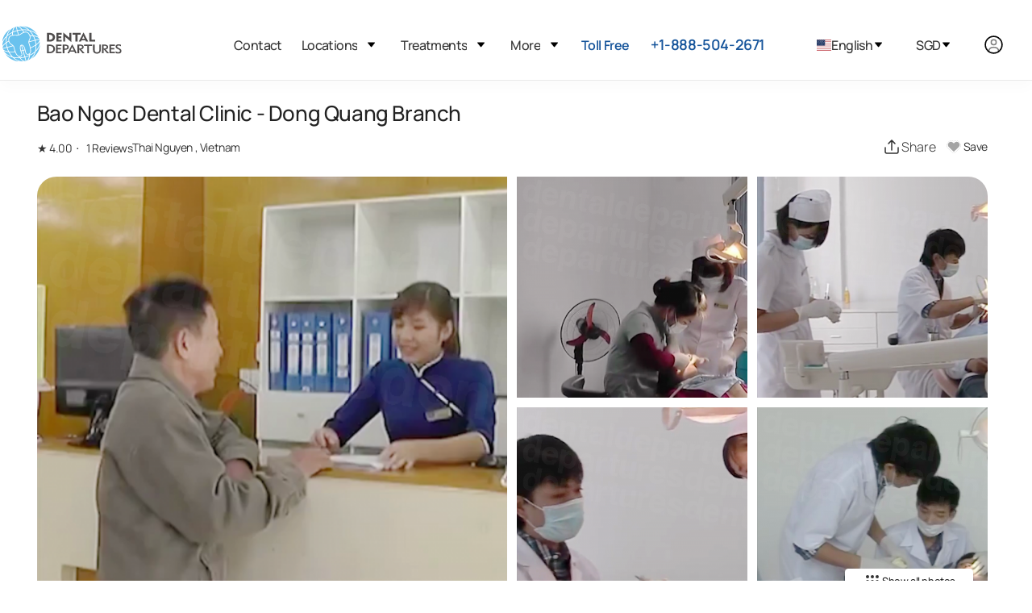

--- FILE ---
content_type: text/html
request_url: https://www.dentaldepartures.com/dentist/bao-ngoc-dental-clinic-dong-quang-branch
body_size: 34081
content:
<!DOCTYPE html><html lang="en" dir="ltr" data-critters-container><head>
  <meta charset="utf-8">
  <title>Bao Ngoc Dental Clinic - Dong Quang Branch</title>
  <base href="/">
  <meta name="viewport" content="width=device-width, height=device-height, initial-scale=1">
  <link rel="icon" type="image/x-icon" href="https://img.dentaldepartures.com/favicon.ico">

  <!-- <link rel="stylesheet"  media="print" onload="this.media='all'"href="https://cdnjs.cloudflare.com/ajax/libs/flag-icon-css/4.1.5/css/flag-icons.min.css" integrity="sha512-UwbBNAFoECXUPeDhlKR3zzWU3j8ddKIQQsDOsKhXQGdiB5i3IHEXr9kXx82+gaHigbNKbTDp3VY/G6gZqva6ZQ==" crossorigin="anonymous" referrerpolicy="no-referrer" /> -->
  <!-- <link href="https://fonts.cdnfonts.com/css/manrope"  media="print" onload="this.media='all'" rel="stylesheet"> -->
  <!-- <link  rel="preconnect" href="https://cdnjs.cloudflare.com/ajax/libs/remixicon/3.3.0/remixicon.min.css"  media="print" onload="this.media='all'" rel="stylesheet"> -->
  <!-- <link rel="preload" fetchpriority="high" as="image" href="https://img.dentaldepartures.com/logo/dd_logo.svg" type="image/svg"> -->

  <link rel="preload" fetchpriority="high" as="image" href="https://img.dentaldepartures.com/logo/dd_logo_mobile.svg" type="image/svg+xml">
  <link rel="preload" fetchpriority="high" as="image" href="https://img.dentaldepartures.com/logo/hamburger-menu.svg" type="image/svg+xml">
  <link rel="preload" fetchpriority="high" as="image" href="https://img.dentaldepartures.com/dropdown.svg" type="image/svg+xml">
  <!-- <link media="print" onload="this.media='all'" href="https://fonts.cdnfonts.com/css/manrope?display=swap"
    rel="stylesheet"> -->
  <!-- <link rel="preload" as="image" href="https://img.dentaldepartures.com/logo/dd_logo.svg" type="image/svg+xml" /> -->
  <!-- <link rel="preconnect" href="https://unpkg.com/boxicons@2.1.4/css/boxicons.min.css" rel="stylesheet"/> -->
  <link rel="preconnect" href="https://img.dentaldepartures.com">
  <link rel="preconnect" href="https://static.dentaldepartures.com">
<link rel="stylesheet" href="https://code.dentaldepartures.com/en/styles-WJFC5WO7.css"><style ng-app-id="ng">.desktop-only[_ngcontent-ng-c2504343526]{display:block}td.desktop-only[_ngcontent-ng-c2504343526], th.desktop-only[_ngcontent-ng-c2504343526]{display:table-cell}.mobile-only[_ngcontent-ng-c2504343526]{display:none}@media (max-width: 1200px){.desktop-only[_ngcontent-ng-c2504343526], td.desktop-only[_ngcontent-ng-c2504343526], th.desktop-only[_ngcontent-ng-c2504343526]{display:none}td.mobile-only[_ngcontent-ng-c2504343526], th.mobile-only[_ngcontent-ng-c2504343526]{display:table-cell}span.mobile-only[_ngcontent-ng-c2504343526]{display:inline-block}.mobile-only[_ngcontent-ng-c2504343526]{display:block}}.custom-account-dialog[_ngcontent-ng-c2504343526]   .pointer[_ngcontent-ng-c2504343526]{cursor:pointer}@media (max-width: 1200px){.custom-account-dialog[_ngcontent-ng-c2504343526]   .p-dialog[_ngcontent-ng-c2504343526]{height:auto!important;place-self:flex-end;width:100%}}.custom-account-dialog[_ngcontent-ng-c2504343526]   .close-action-pusher[_ngcontent-ng-c2504343526]{height:50px}@media (max-width: 1200px){.custom-account-dialog[_ngcontent-ng-c2504343526]   .close-action-pusher[_ngcontent-ng-c2504343526]{height:80px}}.custom-account-dialog[_ngcontent-ng-c2504343526]   .separator[_ngcontent-ng-c2504343526]{width:100%}.custom-account-dialog[_ngcontent-ng-c2504343526]   .separator[_ngcontent-ng-c2504343526]   .row[_ngcontent-ng-c2504343526]   .col-1[_ngcontent-ng-c2504343526]{position:absolute;margin:0 auto;left:0;right:0}@media (max-width: 1200px){.custom-account-dialog[_ngcontent-ng-c2504343526]   .separator[_ngcontent-ng-c2504343526]{font-size:10px}}.custom-account-dialog[_ngcontent-ng-c2504343526]   .close-action[_ngcontent-ng-c2504343526]{position:absolute;font-size:15px;z-index:2;width:100%;right:0;padding-left:28px;top:0;border-top-left-radius:13px;border-top-right-radius:13px;padding-top:20px;background:#fff}.custom-account-dialog[_ngcontent-ng-c2504343526]   .close-action[_ngcontent-ng-c2504343526]   i[_ngcontent-ng-c2504343526]{cursor:pointer}@media (max-width: 1200px){.custom-account-dialog[_ngcontent-ng-c2504343526]   .close-action[_ngcontent-ng-c2504343526]   i[_ngcontent-ng-c2504343526]{background:#f7f7f7;box-shadow:0 0 0 2px #222,0 0 0 4px #fffc;border-radius:16px;font-size:26px}}.separator[_ngcontent-ng-c2504343526]{width:100%}.separator[_ngcontent-ng-c2504343526]   .row[_ngcontent-ng-c2504343526]   .col-1[_ngcontent-ng-c2504343526]{position:absolute;margin:0 auto;left:0;right:0;padding:0}.auth-social-div[_ngcontent-ng-c2504343526]{text-align:center}.auth-social-div[_ngcontent-ng-c2504343526] > div[_ngcontent-ng-c2504343526]{display:inline-block}.auth-social-div[_ngcontent-ng-c2504343526]   .apple-icon[_ngcontent-ng-c2504343526]{padding:6px 38px;border:1px solid transparent;border-radius:10px;margin-right:20px;cursor:pointer;position:relative;top:3px}.auth-social-div[_ngcontent-ng-c2504343526]   #google-button[_ngcontent-ng-c2504343526]{padding:12px 38px;border:1px solid transparent;border-radius:10px;display:inline-flex}@media (max-width: 1200px){.auth-social-div[_ngcontent-ng-c2504343526]   #google-button[_ngcontent-ng-c2504343526]{position:relative;top:2px}}.login-tab-section[_ngcontent-ng-c2504343526]{width:100%;margin-top:.5rem}.login-tab-section[_ngcontent-ng-c2504343526]   .login-custom-tab[_ngcontent-ng-c2504343526]   .login-tab-headers[_ngcontent-ng-c2504343526]{display:flex;justify-content:space-around}.login-tab-section[_ngcontent-ng-c2504343526]   .login-custom-tab[_ngcontent-ng-c2504343526]   .login-tab-headers[_ngcontent-ng-c2504343526]   button[_ngcontent-ng-c2504343526]{padding:13px 0;cursor:pointer;display:block;border:none;background:var(--primary-color);border-top-right-radius:20px;border-top-left-radius:20px;width:50%;outline:none;white-space:nowrap;transition:border-bottom .3s;color:#ffffffb0;font-size:17px}.login-tab-section[_ngcontent-ng-c2504343526]   .login-custom-tab[_ngcontent-ng-c2504343526]   .login-tab-content[_ngcontent-ng-c2504343526]{padding:20px}.login-tab-section[_ngcontent-ng-c2504343526]   .login-custom-tab[_ngcontent-ng-c2504343526]   .active[_ngcontent-ng-c2504343526]{background:#fff!important;color:#037eaf!important;border:1px #0288bd solid!important;border-bottom:none!important;font-weight:700;cursor:default!important}.login-tab-section[_ngcontent-ng-c2504343526]   .login-custom-tab[_ngcontent-ng-c2504343526]   .login-partner[_ngcontent-ng-c2504343526]{display:flex;flex-direction:column;gap:2rem;margin-top:1.5rem}.login-tab-section[_ngcontent-ng-c2504343526]   .login-custom-tab[_ngcontent-ng-c2504343526]   .login-partner[_ngcontent-ng-c2504343526]   h4[_ngcontent-ng-c2504343526]{text-align:center;font-size:16px;color:#6a6969;margin-bottom:1rem}.brand-btn[_ngcontent-ng-c2504343526]{color:#fff;background:var(--primary-color);border:1px solid var(--primary-color);padding:13px 1rem;font-size:16px;transition:none;border-radius:5px;font-weight:300;text-align:center}.text-link[_ngcontent-ng-c2504343526]{color:var(--primary-color);font-size:13px;text-align:center;width:84px;border-radius:3px;border:1px solid var(--primary-color);display:inline-block;padding:3px}.dont-have-account-container[_ngcontent-ng-c2504343526]{margin-top:1.5rem}.dont-have-account[_ngcontent-ng-c2504343526]{display:flex;align-items:center;font-size:13px}.creat-one[_ngcontent-ng-c2504343526]{max-width:110px}.mt-3[_ngcontent-ng-c2504343526]{margin-top:2.125rem!important}</style><style ng-app-id="ng">.search-treatment-fixed[_ngcontent-ng-c455371327]{position:fixed;z-index:100;background:#fff!important;width:100%}@media (max-width: 767px){.search-treatment-container[_ngcontent-ng-c455371327]{margin-top:-45px;padding:0 15px}}</style><style ng-app-id="ng">.sign-up-wrapper[_ngcontent-ng-c3167932283]{color:#222}.sign-up-wrapper[_ngcontent-ng-c3167932283]   .newsletter-signup-label[_ngcontent-ng-c3167932283]{font-family:var(--font-family);font-size:32px;font-style:normal;font-weight:700;line-height:24px;letter-spacing:.3px;margin-bottom:36px;display:block}.sign-up-wrapper[_ngcontent-ng-c3167932283]   .row[_ngcontent-ng-c3167932283]{max-width:650px}.footer-wrapper[_ngcontent-ng-c3167932283]{margin-top:10px;background-color:#f7f7f7;padding:53px 78px}.footer-wrapper[_ngcontent-ng-c3167932283]   .hr[_ngcontent-ng-c3167932283]{box-shadow:none;border:1px solid #dddddd;border-top:0;margin:2rem 0}.footer-wrapper[_ngcontent-ng-c3167932283]   .footer-menu[_ngcontent-ng-c3167932283]{background-color:#f7f7f7}.footer-wrapper[_ngcontent-ng-c3167932283]   .footer-menu[_ngcontent-ng-c3167932283]   ul[_ngcontent-ng-c3167932283]{list-style-type:none;margin:0;padding:0}.footer-wrapper[_ngcontent-ng-c3167932283]   .footer-menu[_ngcontent-ng-c3167932283]   ul[_ngcontent-ng-c3167932283]   li[_ngcontent-ng-c3167932283]{cursor:pointer;margin-bottom:7px;margin-top:35px}.footer-wrapper[_ngcontent-ng-c3167932283]   h3[_ngcontent-ng-c3167932283]{font-style:normal;font-weight:700;font-size:20px;line-height:27px;letter-spacing:-.02em;margin-top:31px;margin-bottom:22px}.footer-wrapper[_ngcontent-ng-c3167932283]   .language-lists[_ngcontent-ng-c3167932283]{display:inline;margin-left:50px}.footer-wrapper[_ngcontent-ng-c3167932283]   .language-lists[_ngcontent-ng-c3167932283]   div[_ngcontent-ng-c3167932283]{position:relative;display:inline;cursor:pointer}.footer-wrapper[_ngcontent-ng-c3167932283]   .language-lists[_ngcontent-ng-c3167932283]   div[_ngcontent-ng-c3167932283]:before{content:".";font-size:45px;position:relative;top:-3px;color:#d9d9d9}.subscribe-input[_ngcontent-ng-c3167932283]{text-align:left;display:block!important;letter-spacing:-.02em;width:100%;box-shadow:none;font-size:13px;color:#3f3f46;background:#fff;padding:16px 25px;border:1px solid #d4d4d8;transition:none;-webkit-appearance:none;appearance:none;border-radius:5px;font-weight:400}.subscribe-input[_ngcontent-ng-c3167932283]::placeholder{color:#d4d4d8}.subscribe-input[_ngcontent-ng-c3167932283]:focus{outline:0 none;outline-offset:0;border-color:#e5e5e5;box-shadow:1px 0 5px transparent}.subscribe-input[_ngcontent-ng-c3167932283]:hover{border-color:#d4d4d8}.subscribe-btn[_ngcontent-ng-c3167932283]{display:block!important;letter-spacing:-.02em;width:100%;text-align:center;color:#fff;background-color:#14539a!important;border:1px solid #14539a;padding:13px 1rem;font-size:16px;transition:none;border-radius:5px;font-weight:300;font-family:var(--font-family)}.footer-menu-mobile[_ngcontent-ng-c3167932283]{position:fixed;height:67px;width:100%;background:#fff;border-top:1px solid #EBEBEB;bottom:0;z-index:300;box-shadow:1px -18px 16px #00000005;display:none}.footer-menu-mobile[_ngcontent-ng-c3167932283]   ul[_ngcontent-ng-c3167932283]{display:flex;padding-left:100px;padding-right:100px;position:relative;bottom:-6px}.footer-menu-mobile[_ngcontent-ng-c3167932283]   ul[_ngcontent-ng-c3167932283]   li[_ngcontent-ng-c3167932283]{width:100%;padding:10px;text-align:center;font-style:normal;font-weight:600;align-items:center;font-size:12px;line-height:18px;color:#717171;cursor:pointer}.footer-menu-mobile[_ngcontent-ng-c3167932283]   ul[_ngcontent-ng-c3167932283]   li[_ngcontent-ng-c3167932283]   img[_ngcontent-ng-c3167932283]{width:15px;height:15px}@media (max-width: 960px){.footer-menu-mobile[_ngcontent-ng-c3167932283]{display:inherit}}@media (max-width: 1200px){.sign-up-wrapper[_ngcontent-ng-c3167932283]   .newsletter-signup-label[_ngcontent-ng-c3167932283]{font-size:14px;font-style:normal;font-weight:700;line-height:24px;letter-spacing:.3px;margin-bottom:19px}.subscribe-input[_ngcontent-ng-c3167932283]{margin-bottom:20px;font-size:16px}.subscribe-btn[_ngcontent-ng-c3167932283]{margin-bottom:20px}.footer-wrapper[_ngcontent-ng-c3167932283]{padding:32px}.footer-wrapper[_ngcontent-ng-c3167932283]   .footer-menu[_ngcontent-ng-c3167932283]{border-bottom:1px solid #ddd;padding-bottom:20px}.footer-wrapper[_ngcontent-ng-c3167932283]   .copyright-wrapper[_ngcontent-ng-c3167932283]{margin-top:20px;margin-bottom:2.5rem}.footer-wrapper[_ngcontent-ng-c3167932283]   .language-list[_ngcontent-ng-c3167932283]{display:block;margin-left:0}}</style><style ng-app-id="ng">.submenu[_ngcontent-ng-c346221421]{display:none}.locations-dropdown[_ngcontent-ng-c346221421]{width:250px}.locations-dropdown-side[_ngcontent-ng-c346221421]{max-height:400px;width:250px;overflow-y:auto}.currency-dropdown[_ngcontent-ng-c346221421]{height:525px;width:125px;overflow:auto;align-items:center}.mobile-sub[_ngcontent-ng-c346221421]{font-size:16px;font-weight:600}.dropdown-mobile[_ngcontent-ng-c346221421]{min-width:230px;padding-left:25px}.menu-dropdown[_ngcontent-ng-c346221421]{align-self:center}.menu-list[_ngcontent-ng-c346221421]{display:flex;justify-content:space-between;font-size:16px}.menu[_ngcontent-ng-c346221421]{padding:1.2rem 0rem 1.2rem 1.2rem!important}.mobile-nav[_ngcontent-ng-c346221421]{height:425px!important;overflow-y:auto;overflow-x:hidden}.desktop-header[_ngcontent-ng-c346221421]{padding-bottom:.4rem!important}.submenu[_ngcontent-ng-c346221421]   ul[_ngcontent-ng-c346221421]{display:flex;flex-direction:column;gap:0;padding:1.2rem;font-size:.95rem}.state-submenu[_ngcontent-ng-c346221421]{padding-top:0rem!important;border:none!important;max-height:250px!important;overflow-y:auto!important}[_ngcontent-ng-c346221421]::-webkit-scrollbar{width:3px}[_ngcontent-ng-c346221421]::-webkit-scrollbar-track{box-shadow:inset 0 0 5px gray;border-radius:3px}[_ngcontent-ng-c346221421]::-webkit-scrollbar-thumb{background:#717171;border-radius:3px}[_ngcontent-ng-c346221421]::-webkit-scrollbar-thumb:hover{background:#717171}.display-flex[_ngcontent-ng-c346221421]{display:flex}.border-bottom[_ngcontent-ng-c346221421]{border-bottom:2px solid var(--light-grey)}.dropdown-img[_ngcontent-ng-c346221421]{height:15px!important;width:auto!important;margin-right:15px!important;position:relative!important;cursor:pointer!important;align-self:center!important}.accounts.dropdown[_ngcontent-ng-c346221421]{width:unset!important;min-width:152px!important;right:-65px}.dropdown-link[_ngcontent-ng-c346221421]:hover{color:unset!important}.dropdown-link[_ngcontent-ng-c346221421]   a[_ngcontent-ng-c346221421]{text-align:left}.user-dropdown[_ngcontent-ng-c346221421]   .dropdown-link[_ngcontent-ng-c346221421]{margin-left:unset}.dropdown-mobile.account[_ngcontent-ng-c346221421], .dropdown-mobile.account[_ngcontent-ng-c346221421]   ul[_ngcontent-ng-c346221421]{padding:0}.dropdown-mobile.account[_ngcontent-ng-c346221421]   ul[_ngcontent-ng-c346221421]   li[_ngcontent-ng-c346221421]   a[_ngcontent-ng-c346221421], .dropdown-mobile.account[_ngcontent-ng-c346221421]   ul[_ngcontent-ng-c346221421]   li[_ngcontent-ng-c346221421]   button[_ngcontent-ng-c346221421]{margin-left:10px}.submenu[_ngcontent-ng-c346221421]{font-size:1px!important}.font-16[_ngcontent-ng-c346221421]{font-size:16px!important}</style><style ng-app-id="ng">@charset "UTF-8";@media (min-width: 1100px){.container[_ngcontent-ng-c37430909]{width:100%;padding-left:40px;padding-right:40px}}.clinic-container[_ngcontent-ng-c37430909]{width:100%;padding-left:1.3rem}.mobile-gallery[_ngcontent-ng-c37430909], .mobile-title[_ngcontent-ng-c37430909]{display:none}@media (max-width: 800px){.gallery-container[_ngcontent-ng-c37430909]{margin-bottom:-57px}.desktop-gallery[_ngcontent-ng-c37430909]{display:none}.mobile-title[_ngcontent-ng-c37430909]{display:block}.mobile-title[_ngcontent-ng-c37430909]   h1[_ngcontent-ng-c37430909]   img[_ngcontent-ng-c37430909]{width:24px;height:24px}.mobile-title[_ngcontent-ng-c37430909]   .rating-location[_ngcontent-ng-c37430909]{display:flex;gap:1rem;margin-bottom:10px;font-size:14px;place-items:baseline}.mobile-title[_ngcontent-ng-c37430909]   .rating[_ngcontent-ng-c37430909]{gap:0}.mobile-gallery[_ngcontent-ng-c37430909]{display:block;position:relative;width:calc(100% + 58px);left:-25px;height:300px}.mobile-gallery[_ngcontent-ng-c37430909]   .images-slides[_ngcontent-ng-c37430909]{height:300px;width:50rem;background-size:cover!important;cursor:pointer;background-position:center top;background-repeat:no-repeat}.premium-mobile[_ngcontent-ng-c37430909]{position:absolute;left:18px;top:15px;z-index:111}.other-buttons[_ngcontent-ng-c37430909]{position:absolute;z-index:2;right:15px;top:10px;display:flex;gap:.5rem}.other-buttons[_ngcontent-ng-c37430909]   button[_ngcontent-ng-c37430909]{display:flex;justify-content:center;height:30px;width:30px;border-radius:100%;background:var(--white)}.other-buttons[_ngcontent-ng-c37430909]   button[_ngcontent-ng-c37430909]   .icon[_ngcontent-ng-c37430909]{width:20px;height:20px}.total-slide-wrapper[_ngcontent-ng-c37430909]{border-radius:4px;background:#222222a8;color:#fff;display:inline;padding:5px;position:absolute;bottom:21px;right:36px;z-index:1;font-size:12px;font-style:normal;font-weight:500;line-height:16px}.icon-button[_ngcontent-ng-c37430909], .favorite-button[_ngcontent-ng-c37430909]{color:#fff;text-shadow:0 1px #000000}}@media (max-width: 700px){.mobile-gallery[_ngcontent-ng-c37430909]   .images-slides[_ngcontent-ng-c37430909]{width:44rem}}@media (max-width: 650px){.mobile-gallery[_ngcontent-ng-c37430909]   .images-slides[_ngcontent-ng-c37430909]{width:41rem}}@media (max-width: 600px){.mobile-gallery[_ngcontent-ng-c37430909]   .images-slides[_ngcontent-ng-c37430909]{width:38rem}}@media (max-width: 550px){.mobile-gallery[_ngcontent-ng-c37430909]   .images-slides[_ngcontent-ng-c37430909]{width:35rem}}@media (max-width: 500px){.mobile-gallery[_ngcontent-ng-c37430909]   .images-slides[_ngcontent-ng-c37430909]{width:32rem}}@media (max-width: 450px){.mobile-gallery[_ngcontent-ng-c37430909]   .images-slides[_ngcontent-ng-c37430909]{width:28rem}}@media (max-width: 400px){.mobile-gallery[_ngcontent-ng-c37430909]   .images-slides[_ngcontent-ng-c37430909]{width:25rem}}@media (max-width: 335px){.premium-mobile[_ngcontent-ng-c37430909], .other-buttons[_ngcontent-ng-c37430909]{top:20px}}.header-section[_ngcontent-ng-c37430909]{margin-bottom:20px}.header-section[_ngcontent-ng-c37430909]   h1[_ngcontent-ng-c37430909]   img[_ngcontent-ng-c37430909]{width:24px;height:24px}.title[_ngcontent-ng-c37430909]{margin:10px 0;font-style:normal;font-weight:500;font-size:26px;line-height:30px;color:#222}.details[_ngcontent-ng-c37430909]{display:flex;gap:15px;font-size:14px;justify-content:space-between;align-items:center}.details[_ngcontent-ng-c37430909]   .rating-location[_ngcontent-ng-c37430909]{display:flex;gap:.5rem;align-items:center}.rating[_ngcontent-ng-c37430909]   span[_ngcontent-ng-c37430909], .location[_ngcontent-ng-c37430909]   span[_ngcontent-ng-c37430909]{display:inline-block;vertical-align:text-bottom}.rating[_ngcontent-ng-c37430909]   span[_ngcontent-ng-c37430909]:first-child:after{content:".";font-size:18px;margin-left:5px;margin-right:3px;padding-right:5px;top:-4px;position:relative;height:0px;display:inline-block;border-radius:100px}.icon-bar[_ngcontent-ng-c37430909]{display:flex;gap:10px;align-items:center}.icon-button[_ngcontent-ng-c37430909]{background:none;border:none;font-size:14px;cursor:pointer;padding:5px;display:flex;align-items:center}.icon-button[_ngcontent-ng-c37430909]   span[_ngcontent-ng-c37430909]{margin-right:5px;font-size:16px}.icon[_ngcontent-ng-c37430909]{width:24px;height:24px}.clinic-panel-wrapper[_ngcontent-ng-c37430909]{width:100%}.grid-container[_ngcontent-ng-c37430909]{display:grid;grid-template-columns:repeat(4,1fr);grid-template-rows:repeat(2,1fr);grid-column-gap:12px;grid-row-gap:12px;min-height:560px}.grid-item[_ngcontent-ng-c37430909]:first-child{grid-area:1/1/3/3;border-radius:24px 0 0 24px}.grid-item[_ngcontent-ng-c37430909]:nth-child(2){grid-area:1/3/2/4}.grid-item[_ngcontent-ng-c37430909]:nth-child(3){grid-area:1/4/2/5;border-radius:0 24px 0 0}.grid-item[_ngcontent-ng-c37430909]:nth-child(4){grid-area:2/3/3/4}.grid-item[_ngcontent-ng-c37430909]:last-child{grid-area:2/4/3/5;border-radius:0 0 24px}@media (max-width: 768px){.grid-container[_ngcontent-ng-c37430909]{display:grid;grid-template-columns:repeat(1,1fr);grid-template-rows:repeat(1,1fr);grid-column-gap:12px;grid-row-gap:12px;min-height:300px}.grid-item[_ngcontent-ng-c37430909]:first-child{display:block;border-radius:0}.grid-item[_ngcontent-ng-c37430909]:nth-child(2){grid-area:1/3/2/4;display:none}.grid-item[_ngcontent-ng-c37430909]:nth-child(3){grid-area:1/4/2/5;border-radius:0 24px 0 0;display:none}.grid-item[_ngcontent-ng-c37430909]:nth-child(4){grid-area:2/3/3/4;display:none}.grid-item[_ngcontent-ng-c37430909]:last-child{grid-area:2/4/3/5;border-radius:0 0 24px;display:none}}.grid-item[_ngcontent-ng-c37430909]{background-color:#f5f5f5}.clinic-panel-wrapper[_ngcontent-ng-c37430909]{margin-top:1rem}.desktop-gallery[_ngcontent-ng-c37430909]   .grid-item[_ngcontent-ng-c37430909]{background-size:cover!important;background-repeat:no-repeat!important;cursor:pointer}.premium-tag[_ngcontent-ng-c37430909]{position:absolute;background-color:#0009;color:#fff;padding:5px;border-radius:5px;font-size:14px}.premium[_ngcontent-ng-c37430909]   div[_ngcontent-ng-c37430909]{top:8.5rem;left:1.5rem}.premium-tag[_ngcontent-ng-c37430909]{background:#fff;box-shadow:0 3.35593px 3.35593px #00000040;border-radius:4.19492px;min-width:99px;height:31.88px;font-style:normal;font-weight:700;font-size:12.5847px;line-height:16px;align-items:center;color:#222;padding:8px;text-align:center;text-transform:uppercase}.all-photos[_ngcontent-ng-c37430909]{position:absolute;right:18px;bottom:42px;background:#fff;box-shadow:0 3.35593px 3.35593px #00000040;border-radius:4.19492px;min-width:159.06px;height:31.88px;font-style:normal;font-weight:500;font-size:12.5847px;line-height:16px;align-items:center;color:#222;padding:8px;text-align:center;cursor:pointer;display:flex;justify-content:center;gap:.5rem}.all-photos[_ngcontent-ng-c37430909]   img[_ngcontent-ng-c37430909]{width:24px;height:24px}h1[_ngcontent-ng-c37430909]{font-style:normal;font-weight:500;font-size:26px;line-height:30px;color:#222;margin-top:15px;margin-bottom:20px}p[_ngcontent-ng-c37430909]{font-style:normal;font-weight:400;font-size:16px;line-height:175%;margin-bottom:20px;color:#6a6969}hr[_ngcontent-ng-c37430909]{color:#ddd;margin-bottom:45px;width:100%;display:block;border-top:.6px solid #DDDDDD;height:0}section[_ngcontent-ng-c37430909]{padding:1rem 0 0}.accordion-container[_ngcontent-ng-c37430909]{margin-top:25px}.accordion-item[_ngcontent-ng-c37430909]{border-bottom:1px solid #e5e7eb;overflow:hidden}.accordion-item-2[_ngcontent-ng-c37430909]{border-bottom:none}.accordion-header[_ngcontent-ng-c37430909]{background:#fff;cursor:pointer;display:flex;justify-content:space-between;align-items:center;transition:background-color .3s ease;color:#171616;font-size:14px;font-style:normal;font-weight:500;line-height:20px;letter-spacing:.7px;width:100%;padding:15px}.accordion-header[_ngcontent-ng-c37430909]:after{content:"\276f";font-size:15px;color:#171616;transition:transform .3s ease;margin-right:.5rem;font-style:normal;font-weight:500}.accordion-header.active[_ngcontent-ng-c37430909]:after{content:"\276f";transform:rotate(90deg);margin-right:.5rem;font-style:normal;font-weight:500}.accordion-content[_ngcontent-ng-c37430909]{max-height:0;overflow:hidden;padding:0 20px;transition:max-height .3s ease}.accordion-content[_ngcontent-ng-c37430909]   p[_ngcontent-ng-c37430909]{margin:15px 0;font-size:16px}.clinic-float-card[_ngcontent-ng-c37430909]{display:flex;flex-direction:column;gap:1.5rem;padding:25.66px;max-width:372px;position:sticky;margin:20px auto 0;top:100px;background:#ffffff01;border:1px solid #DDDDDD;box-shadow:0 6px 16px #0000001f;border-radius:12px}.clinic-float-card[_ngcontent-ng-c37430909]   .title[_ngcontent-ng-c37430909]{font-style:normal;font-weight:500;font-size:16px;line-height:20px;color:#222}@media (max-width: 767px){.clinic-float-card[_ngcontent-ng-c37430909]{display:none}}button[_ngcontent-ng-c37430909]{padding:13px 1rem;font-size:16px;transition:none;border-radius:5px;font-weight:300;display:block}.brand-btn[_ngcontent-ng-c37430909]{color:#fff;background:var(--primary-color);border:1px solid var(--primary-color)}.brand-btn[_ngcontent-ng-c37430909]:enabled:hover{background:var(--primary-hover-color);color:#fff;border-color:var(--primary-hover-border-color)}.plain-btn[_ngcontent-ng-c37430909]{background-color:transparent;color:#222;font-weight:500;line-height:20px;border:1px solid #222222;border-radius:8px}.plain-btn[_ngcontent-ng-c37430909]:enabled:hover{background:#4f46e50a;color:var(--primary-color);border:1px solid}.mt-2[_ngcontent-ng-c37430909]{margin-top:1.125rem!important}.mb-2[_ngcontent-ng-c37430909]{margin-bottom:1.125rem!important}.mt-3[_ngcontent-ng-c37430909]{margin-top:2.125rem!important}.px-0[_ngcontent-ng-c37430909]{padding-right:0!important;padding-left:0!important}.table-container[_ngcontent-ng-c37430909]{width:100%;overflow-x:auto;margin:2rem 0;border-radius:5px 5px 0 0;border:1px solid rgba(50,58,77,.1)}.responsive-table[_ngcontent-ng-c37430909]{width:120%;border-collapse:collapse;background-color:#fff;box-shadow:0 4px 8px #0000001a;border-radius:8px;overflow:hidden}@media (min-width: 500px){.responsive-table[_ngcontent-ng-c37430909]{width:100%}}.responsive-table[_ngcontent-ng-c37430909]   th[_ngcontent-ng-c37430909]{position:relative;text-align:left;border:0 solid #f4f4f5;border-bottom-width:1px;background-color:transparent;transition:none;padding:22px 1.5rem 17px;font-weight:700;font-size:12px;line-height:16px;color:#171616;text-transform:uppercase}.responsive-table[_ngcontent-ng-c37430909]   th[_ngcontent-ng-c37430909], .responsive-table[_ngcontent-ng-c37430909]   td[_ngcontent-ng-c37430909]{padding:15px;text-align:left;border-bottom:1px solid #ddd}.responsive-table[_ngcontent-ng-c37430909]   td[_ngcontent-ng-c37430909]{font-size:12px;color:#3f3f46}.responsive-table[_ngcontent-ng-c37430909]   td[_ngcontent-ng-c37430909]   .strike-text[_ngcontent-ng-c37430909]{color:#999;text-decoration:line-through;font-size:.85rem;display:block}.responsive-table[_ngcontent-ng-c37430909]   tr[_ngcontent-ng-c37430909]:last-child   td[_ngcontent-ng-c37430909]{border-bottom:none}.responsive-table[_ngcontent-ng-c37430909]   thead[_ngcontent-ng-c37430909]{text-transform:uppercase;font-size:14px}.responsive-table[_ngcontent-ng-c37430909]   tbody[_ngcontent-ng-c37430909]   tr[_ngcontent-ng-c37430909]:hover{background-color:#f1f7ff}.responsive-table[_ngcontent-ng-c37430909]   th[_ngcontent-ng-c37430909]{color:#333}.responsive-table[_ngcontent-ng-c37430909]   td[_ngcontent-ng-c37430909]{color:#555;vertical-align:middle}.responsive-table[_ngcontent-ng-c37430909]   input[type=checkbox][_ngcontent-ng-c37430909]{border:2px solid red;background:#fff;width:19px;height:19px;color:#3f3f46;border-radius:5px;transition:none}.responsive-table[_ngcontent-ng-c37430909]   input[type=checkbox][_ngcontent-ng-c37430909]:focus{border-color:var(--primary-color);background:var(--primary-color);outline:none}.responsive-table[_ngcontent-ng-c37430909]   input[type=number][_ngcontent-ng-c37430909]{width:100%;border:1px solid #ddd;border-radius:4px;text-align:center;padding:14px 0}.responsive-table[_ngcontent-ng-c37430909]   input[type=number][_ngcontent-ng-c37430909]:focus{border-color:var(--primary-color);outline:none}.question-tooltip[_ngcontent-ng-c37430909]   img[_ngcontent-ng-c37430909]{width:15px;height:15px}.hotel-container[_ngcontent-ng-c37430909]{display:flex;gap:20px;padding:20px}.hotel-card[_ngcontent-ng-c37430909]{background-color:#fff;width:25rem;padding:15px;text-align:left}.hotel-card[_ngcontent-ng-c37430909]   img[_ngcontent-ng-c37430909]{border-radius:8px;width:100%;height:310.64px;object-fit:cover}.hotel-card[_ngcontent-ng-c37430909]   div[_ngcontent-ng-c37430909]{display:flex;justify-content:space-between;align-items:center}.hotel-card[_ngcontent-ng-c37430909]   .hotel-name[_ngcontent-ng-c37430909]{font-size:15px!important;margin:10px 0}.hotel-rating[_ngcontent-ng-c37430909]{font-size:16px;color:#333;margin:0;width:5rem;text-align:right}.hotel-card[_ngcontent-ng-c37430909]   .hotel-content[_ngcontent-ng-c37430909]{font-size:16px;margin:10px 0;height:154px;color:#6a6969;font-style:normal;font-weight:400;line-height:175%;overflow-y:auto}.hotel-price[_ngcontent-ng-c37430909]{color:#222;font-size:15px;font-style:normal;font-weight:600;line-height:19px}@media (max-width: 445px){.hotel-card[_ngcontent-ng-c37430909]{width:23rem}}@media (max-width: 400px){.hotel-card[_ngcontent-ng-c37430909]{width:20rem}}@media (max-width: 320px){.hotel-card[_ngcontent-ng-c37430909]{width:16.5rem}}.about[_ngcontent-ng-c37430909]   p[_ngcontent-ng-c37430909]{text-align:justify}.show-more[_ngcontent-ng-c37430909]{font-style:normal;font-weight:500;font-size:16px;line-height:20px;color:#222;cursor:pointer;display:inline-block;margin:1.5rem 0}.isShowMore[_ngcontent-ng-c37430909]{display:inline-block;font-style:normal;font-weight:400;font-size:16px;line-height:175%;color:#6a6969}.isShowMore[_ngcontent-ng-c37430909]   p[_ngcontent-ng-c37430909]{text-align:justify!important}.isHideMore[_ngcontent-ng-c37430909]{display:none}.ratings-sub-header[_ngcontent-ng-c37430909]{align-items:center;margin-bottom:1.5rem;justify-content:space-between}.ratings-sub-header[_ngcontent-ng-c37430909]   .review-ratings[_ngcontent-ng-c37430909]{margin-left:1rem;padding:0}.ratings-sub-header[_ngcontent-ng-c37430909]   .dot-separator[_ngcontent-ng-c37430909]{font-size:2.5rem;display:inline-block;margin-bottom:1.4rem;padding:0 1px}.ratings-sub-header[_ngcontent-ng-c37430909]   button[_ngcontent-ng-c37430909]{width:100%}.review-card[_ngcontent-ng-c37430909]{background:#fff;border:1px solid #ddd;border-radius:8px;padding:17px;width:16rem;min-height:250px;max-height:250px;text-align:left;overflow-y:auto}.review-card[_ngcontent-ng-c37430909]   h3[_ngcontent-ng-c37430909]{margin:0 0 .5rem;font-size:1.2rem;display:flex;align-items:center;justify-content:space-between;color:#333}.review-card[_ngcontent-ng-c37430909]   h3[_ngcontent-ng-c37430909]   span[_ngcontent-ng-c37430909]{padding-left:.2rem;font-size:16px}.review-card[_ngcontent-ng-c37430909]   .date[_ngcontent-ng-c37430909]{font-size:.9rem;margin-bottom:1rem;color:#6a6969}.review-card[_ngcontent-ng-c37430909]   p[_ngcontent-ng-c37430909]{margin:0;font-size:1rem;color:#333}.review-card[_ngcontent-ng-c37430909]   span[_ngcontent-ng-c37430909]{display:inline-block;color:#222;font-size:14px;font-style:normal;font-weight:500;line-height:20px;cursor:pointer;padding-top:1rem}.show-all-review[_ngcontent-ng-c37430909]{font-size:16px;color:#222;font-style:normal;font-weight:500;cursor:pointer;line-height:20px;margin-top:20px}.desktop-review[_ngcontent-ng-c37430909]{display:none;flex-wrap:wrap;background-color:#fff;justify-content:space-between}.ratings[_ngcontent-ng-c37430909], .reviews[_ngcontent-ng-c37430909]{padding:20px 0;gap:2rem;width:42%}.rating-group[_ngcontent-ng-c37430909]{display:flex;align-items:center;justify-content:space-between;margin-bottom:10px}.rating-group[_ngcontent-ng-c37430909]   h3[_ngcontent-ng-c37430909]{width:8rem;font-style:normal;font-weight:400;font-size:16px;line-height:20px;color:#222}.rating-group[_ngcontent-ng-c37430909]   div[_ngcontent-ng-c37430909]{display:flex;align-items:center;gap:2rem}.rating-group[_ngcontent-ng-c37430909]   div[_ngcontent-ng-c37430909]   span[_ngcontent-ng-c37430909]{font-size:12px;line-height:16px}.rating-bar[_ngcontent-ng-c37430909]{height:5px;background-color:#e0e0e0;margin:0 10px;position:relative;width:16rem}.bar-fill[_ngcontent-ng-c37430909]{background-color:#000;height:100%;position:absolute}.reviews[_ngcontent-ng-c37430909]   .review[_ngcontent-ng-c37430909]{padding-top:15px;margin-bottom:10px;border-radius:5px}.reviews[_ngcontent-ng-c37430909]   .review[_ngcontent-ng-c37430909]   span[_ngcontent-ng-c37430909]{font-style:normal;font-weight:400;font-size:14px;line-height:20px;color:#717171;display:block}.review[_ngcontent-ng-c37430909]   h4[_ngcontent-ng-c37430909]{margin:0;font-size:1.1em;color:#333}.review[_ngcontent-ng-c37430909]   p[_ngcontent-ng-c37430909]{margin-top:8px;display:-webkit-box;-webkit-line-clamp:3;-webkit-box-orient:vertical;overflow:hidden;color:#222;font-size:14px;font-style:normal;font-weight:400;line-height:24px;margin-bottom:10px}.show-more-review[_ngcontent-ng-c37430909]{font-size:15px;color:#222;font-style:normal;font-weight:500;cursor:pointer;line-height:20px;margin-top:20px}.desktop-review-more-btn[_ngcontent-ng-c37430909]{width:100%}@media only screen and (min-width: 1120px){.reviews-mobile[_ngcontent-ng-c37430909]{display:none}.desktop-review[_ngcontent-ng-c37430909]{display:flex}}.header-title[_ngcontent-ng-c37430909]   h3[_ngcontent-ng-c37430909]{font-style:var(--font-family);font-weight:700;font-size:20px;line-height:22px;color:#222;margin:10px 0}.before-after[_ngcontent-ng-c37430909]{display:inline-block;width:14rem;height:200px;background-size:contain;background-repeat:no-repeat;background-position:center center}.header-title[_ngcontent-ng-c37430909]   h3[_ngcontent-ng-c37430909]   span[_ngcontent-ng-c37430909]{font-size:12px}.accepted-payment[_ngcontent-ng-c37430909]   span[_ngcontent-ng-c37430909]{display:inline-block;margin-right:.5rem}.map-wrapper[_ngcontent-ng-c37430909]   h3[_ngcontent-ng-c37430909]{font-style:normal;font-weight:700;font-size:20px;line-height:27px;letter-spacing:-.02em;margin-bottom:15px}.btn-outlined-shadow[_ngcontent-ng-c37430909]{border:1px solid #717171!important;box-shadow:5px 5px 5px #00000080!important}.footer-menu-mobile[_ngcontent-ng-c37430909]{position:fixed;height:67px;width:100%;background:#fff;border-top:1px solid #EBEBEB;bottom:0;z-index:300;box-shadow:1px -18px 16px #00000005;display:none}.footer-menu-mobile[_ngcontent-ng-c37430909]   .dentistPageButton[_ngcontent-ng-c37430909]{padding:10px 20px}@media (max-width: 1200px){.col-6[_ngcontent-ng-c37430909]{padding:0}.add-right-padding[_ngcontent-ng-c37430909]{padding-right:5px}.add-left-padding[_ngcontent-ng-c37430909]{padding-left:5px}}@media (max-width: 960px){.footer-menu-mobile[_ngcontent-ng-c37430909]{display:block}}.dd-tooltip-2[_ngcontent-ng-c37430909]{position:relative!important;padding-left:.5rem}.dd-tooltip-text-mobile[_ngcontent-ng-c37430909]{transform:translate(-90%)!important}</style><meta http-equiv="content-language" content="en"><link rel="alternate" href="https://www.dentaldepartures.com/dentist/bao-ngoc-dental-clinic-dong-quang-branch" hreflang="en"><link rel="alternate" href="https://www.dentaldepartures.com/th/dentist/bao-ngoc-dental-clinic-dong-quang-branch" hreflang="th"><link rel="alternate" href="https://www.dentaldepartures.com/es/dentist/bao-ngoc-dental-clinic-dong-quang-branch" hreflang="es"><link rel="alternate" href="https://www.dentaldepartures.com/de/dentist/bao-ngoc-dental-clinic-dong-quang-branch" hreflang="de"><link rel="alternate" href="https://www.dentaldepartures.com/fr/dentist/bao-ngoc-dental-clinic-dong-quang-branch" hreflang="fr"><meta name="description" content="Clinic"><link rel="canonical" href="https://www.dentaldepartures.com/dentist/bao-ngoc-dental-clinic-dong-quang-branch"><link _ngcontent-ng-c346221421 as="image" href="https://img.dentaldepartures.com/logo/dd_logo.svg" rel="preload" fetchpriority="high" imagesizes="100vw"><meta http-equiv="content-language" content="en"><meta property="og:title" content="Bao Ngoc Dental Clinic - Dong Quang Branch"><meta property="og:description" content="Clinic"><meta property="og:image" content="https://static.dentaldepartures.com/clinics/dd_201610230642_580ca22119993.png"><meta name="thumbnail" content="https://static.dentaldepartures.com/clinics/dd_201610230642_580ca22119993.png"><meta property="og:url" content="https://www.dentaldepartures.com/dentist/bao-ngoc-dental-clinic-dong-quang-branch"><meta property="og:type" content="website"><meta property="og:site_name" content="https://www.dentaldepartures.com"><style ng-app-id="ng">@charset "UTF-8";@font-face{font-family:Prompt;font-style:normal;font-weight:400;font-display:swap;src:url(https://fonts.gstatic.com/s/prompt/v12/-W__XJnvUD7dzB2KdNodVkI.woff2) format("woff2");unicode-range:U+02D7,U+0303,U+0331,U+0E01-0E5B,U+200C-200D,U+25CC}@font-face{font-family:Prompt;font-style:normal;font-weight:400;font-display:swap;src:url(https://fonts.gstatic.com/s/prompt/v12/-W__XJnvUD7dzB2Kb9odVkI.woff2) format("woff2");unicode-range:U+0102-0103,U+0110-0111,U+0128-0129,U+0168-0169,U+01A0-01A1,U+01AF-01B0,U+0300-0301,U+0303-0304,U+0308-0309,U+0323,U+0329,U+1EA0-1EF9,U+20AB}@font-face{font-family:Prompt;font-style:normal;font-weight:400;font-display:swap;src:url(https://fonts.gstatic.com/s/prompt/v12/-W__XJnvUD7dzB2KbtodVkI.woff2) format("woff2");unicode-range:U+0100-02BA,U+02BD-02C5,U+02C7-02CC,U+02CE-02D7,U+02DD-02FF,U+0304,U+0308,U+0329,U+1D00-1DBF,U+1E00-1E9F,U+1EF2-1EFF,U+2020,U+20A0-20AB,U+20AD-20C0,U+2113,U+2C60-2C7F,U+A720-A7FF}@font-face{font-family:Prompt;font-style:normal;font-weight:400;font-display:swap;src:url(https://fonts.gstatic.com/s/prompt/v12/-W__XJnvUD7dzB2KYNod.woff2) format("woff2");unicode-range:U+0000-00FF,U+0131,U+0152-0153,U+02BB-02BC,U+02C6,U+02DA,U+02DC,U+0304,U+0308,U+0329,U+2000-206F,U+20AC,U+2122,U+2191,U+2193,U+2212,U+2215,U+FEFF,U+FFFD}@font-face{font-family:Prompt;font-style:normal;font-weight:700;font-display:swap;src:url(https://fonts.gstatic.com/s/prompt/v12/-W_8XJnvUD7dzB2C2_8IfWMuQ5Q.woff2) format("woff2");unicode-range:U+02D7,U+0303,U+0331,U+0E01-0E5B,U+200C-200D,U+25CC}@font-face{font-family:Prompt;font-style:normal;font-weight:700;font-display:swap;src:url(https://fonts.gstatic.com/s/prompt/v12/-W_8XJnvUD7dzB2C2_8IZmMuQ5Q.woff2) format("woff2");unicode-range:U+0102-0103,U+0110-0111,U+0128-0129,U+0168-0169,U+01A0-01A1,U+01AF-01B0,U+0300-0301,U+0303-0304,U+0308-0309,U+0323,U+0329,U+1EA0-1EF9,U+20AB}@font-face{font-family:Prompt;font-style:normal;font-weight:700;font-display:swap;src:url(https://fonts.gstatic.com/s/prompt/v12/-W_8XJnvUD7dzB2C2_8IZ2MuQ5Q.woff2) format("woff2");unicode-range:U+0100-02BA,U+02BD-02C5,U+02C7-02CC,U+02CE-02D7,U+02DD-02FF,U+0304,U+0308,U+0329,U+1D00-1DBF,U+1E00-1E9F,U+1EF2-1EFF,U+2020,U+20A0-20AB,U+20AD-20C0,U+2113,U+2C60-2C7F,U+A720-A7FF}@font-face{font-family:Prompt;font-style:normal;font-weight:700;font-display:swap;src:url(https://fonts.gstatic.com/s/prompt/v12/-W_8XJnvUD7dzB2C2_8IaWMu.woff2) format("woff2");unicode-range:U+0000-00FF,U+0131,U+0152-0153,U+02BB-02BC,U+02C6,U+02DA,U+02DC,U+0304,U+0308,U+0329,U+2000-206F,U+20AC,U+2122,U+2191,U+2193,U+2212,U+2215,U+FEFF,U+FFFD}@font-face{font-family:Roboto;font-style:normal;font-weight:400;font-stretch:100%;font-display:swap;src:url(https://fonts.gstatic.com/s/roboto/v50/KFOMCnqEu92Fr1ME7kSn66aGLdTylUAMQXC89YmC2DPNWubEbVmZiArmlw.woff2) format("woff2");unicode-range:U+0460-052F,U+1C80-1C8A,U+20B4,U+2DE0-2DFF,U+A640-A69F,U+FE2E-FE2F}@font-face{font-family:Roboto;font-style:normal;font-weight:400;font-stretch:100%;font-display:swap;src:url(https://fonts.gstatic.com/s/roboto/v50/KFOMCnqEu92Fr1ME7kSn66aGLdTylUAMQXC89YmC2DPNWubEbVmQiArmlw.woff2) format("woff2");unicode-range:U+0301,U+0400-045F,U+0490-0491,U+04B0-04B1,U+2116}@font-face{font-family:Roboto;font-style:normal;font-weight:400;font-stretch:100%;font-display:swap;src:url(https://fonts.gstatic.com/s/roboto/v50/KFOMCnqEu92Fr1ME7kSn66aGLdTylUAMQXC89YmC2DPNWubEbVmYiArmlw.woff2) format("woff2");unicode-range:U+1F00-1FFF}@font-face{font-family:Roboto;font-style:normal;font-weight:400;font-stretch:100%;font-display:swap;src:url(https://fonts.gstatic.com/s/roboto/v50/KFOMCnqEu92Fr1ME7kSn66aGLdTylUAMQXC89YmC2DPNWubEbVmXiArmlw.woff2) format("woff2");unicode-range:U+0370-0377,U+037A-037F,U+0384-038A,U+038C,U+038E-03A1,U+03A3-03FF}@font-face{font-family:Roboto;font-style:normal;font-weight:400;font-stretch:100%;font-display:swap;src:url(https://fonts.gstatic.com/s/roboto/v50/KFOMCnqEu92Fr1ME7kSn66aGLdTylUAMQXC89YmC2DPNWubEbVnoiArmlw.woff2) format("woff2");unicode-range:U+0302-0303,U+0305,U+0307-0308,U+0310,U+0312,U+0315,U+031A,U+0326-0327,U+032C,U+032F-0330,U+0332-0333,U+0338,U+033A,U+0346,U+034D,U+0391-03A1,U+03A3-03A9,U+03B1-03C9,U+03D1,U+03D5-03D6,U+03F0-03F1,U+03F4-03F5,U+2016-2017,U+2034-2038,U+203C,U+2040,U+2043,U+2047,U+2050,U+2057,U+205F,U+2070-2071,U+2074-208E,U+2090-209C,U+20D0-20DC,U+20E1,U+20E5-20EF,U+2100-2112,U+2114-2115,U+2117-2121,U+2123-214F,U+2190,U+2192,U+2194-21AE,U+21B0-21E5,U+21F1-21F2,U+21F4-2211,U+2213-2214,U+2216-22FF,U+2308-230B,U+2310,U+2319,U+231C-2321,U+2336-237A,U+237C,U+2395,U+239B-23B7,U+23D0,U+23DC-23E1,U+2474-2475,U+25AF,U+25B3,U+25B7,U+25BD,U+25C1,U+25CA,U+25CC,U+25FB,U+266D-266F,U+27C0-27FF,U+2900-2AFF,U+2B0E-2B11,U+2B30-2B4C,U+2BFE,U+3030,U+FF5B,U+FF5D,U+1D400-1D7FF,U+1EE00-1EEFF}@font-face{font-family:Roboto;font-style:normal;font-weight:400;font-stretch:100%;font-display:swap;src:url(https://fonts.gstatic.com/s/roboto/v50/KFOMCnqEu92Fr1ME7kSn66aGLdTylUAMQXC89YmC2DPNWubEbVn6iArmlw.woff2) format("woff2");unicode-range:U+0001-000C,U+000E-001F,U+007F-009F,U+20DD-20E0,U+20E2-20E4,U+2150-218F,U+2190,U+2192,U+2194-2199,U+21AF,U+21E6-21F0,U+21F3,U+2218-2219,U+2299,U+22C4-22C6,U+2300-243F,U+2440-244A,U+2460-24FF,U+25A0-27BF,U+2800-28FF,U+2921-2922,U+2981,U+29BF,U+29EB,U+2B00-2BFF,U+4DC0-4DFF,U+FFF9-FFFB,U+10140-1018E,U+10190-1019C,U+101A0,U+101D0-101FD,U+102E0-102FB,U+10E60-10E7E,U+1D2C0-1D2D3,U+1D2E0-1D37F,U+1F000-1F0FF,U+1F100-1F1AD,U+1F1E6-1F1FF,U+1F30D-1F30F,U+1F315,U+1F31C,U+1F31E,U+1F320-1F32C,U+1F336,U+1F378,U+1F37D,U+1F382,U+1F393-1F39F,U+1F3A7-1F3A8,U+1F3AC-1F3AF,U+1F3C2,U+1F3C4-1F3C6,U+1F3CA-1F3CE,U+1F3D4-1F3E0,U+1F3ED,U+1F3F1-1F3F3,U+1F3F5-1F3F7,U+1F408,U+1F415,U+1F41F,U+1F426,U+1F43F,U+1F441-1F442,U+1F444,U+1F446-1F449,U+1F44C-1F44E,U+1F453,U+1F46A,U+1F47D,U+1F4A3,U+1F4B0,U+1F4B3,U+1F4B9,U+1F4BB,U+1F4BF,U+1F4C8-1F4CB,U+1F4D6,U+1F4DA,U+1F4DF,U+1F4E3-1F4E6,U+1F4EA-1F4ED,U+1F4F7,U+1F4F9-1F4FB,U+1F4FD-1F4FE,U+1F503,U+1F507-1F50B,U+1F50D,U+1F512-1F513,U+1F53E-1F54A,U+1F54F-1F5FA,U+1F610,U+1F650-1F67F,U+1F687,U+1F68D,U+1F691,U+1F694,U+1F698,U+1F6AD,U+1F6B2,U+1F6B9-1F6BA,U+1F6BC,U+1F6C6-1F6CF,U+1F6D3-1F6D7,U+1F6E0-1F6EA,U+1F6F0-1F6F3,U+1F6F7-1F6FC,U+1F700-1F7FF,U+1F800-1F80B,U+1F810-1F847,U+1F850-1F859,U+1F860-1F887,U+1F890-1F8AD,U+1F8B0-1F8BB,U+1F8C0-1F8C1,U+1F900-1F90B,U+1F93B,U+1F946,U+1F984,U+1F996,U+1F9E9,U+1FA00-1FA6F,U+1FA70-1FA7C,U+1FA80-1FA89,U+1FA8F-1FAC6,U+1FACE-1FADC,U+1FADF-1FAE9,U+1FAF0-1FAF8,U+1FB00-1FBFF}@font-face{font-family:Roboto;font-style:normal;font-weight:400;font-stretch:100%;font-display:swap;src:url(https://fonts.gstatic.com/s/roboto/v50/KFOMCnqEu92Fr1ME7kSn66aGLdTylUAMQXC89YmC2DPNWubEbVmbiArmlw.woff2) format("woff2");unicode-range:U+0102-0103,U+0110-0111,U+0128-0129,U+0168-0169,U+01A0-01A1,U+01AF-01B0,U+0300-0301,U+0303-0304,U+0308-0309,U+0323,U+0329,U+1EA0-1EF9,U+20AB}@font-face{font-family:Roboto;font-style:normal;font-weight:400;font-stretch:100%;font-display:swap;src:url(https://fonts.gstatic.com/s/roboto/v50/KFOMCnqEu92Fr1ME7kSn66aGLdTylUAMQXC89YmC2DPNWubEbVmaiArmlw.woff2) format("woff2");unicode-range:U+0100-02BA,U+02BD-02C5,U+02C7-02CC,U+02CE-02D7,U+02DD-02FF,U+0304,U+0308,U+0329,U+1D00-1DBF,U+1E00-1E9F,U+1EF2-1EFF,U+2020,U+20A0-20AB,U+20AD-20C0,U+2113,U+2C60-2C7F,U+A720-A7FF}@font-face{font-family:Roboto;font-style:normal;font-weight:400;font-stretch:100%;font-display:swap;src:url(https://fonts.gstatic.com/s/roboto/v50/KFOMCnqEu92Fr1ME7kSn66aGLdTylUAMQXC89YmC2DPNWubEbVmUiAo.woff2) format("woff2");unicode-range:U+0000-00FF,U+0131,U+0152-0153,U+02BB-02BC,U+02C6,U+02DA,U+02DC,U+0304,U+0308,U+0329,U+2000-206F,U+20AC,U+2122,U+2191,U+2193,U+2212,U+2215,U+FEFF,U+FFFD}@font-face{font-family:Manrope;font-style:normal;font-weight:200 800;font-display:swap;src:url(https://fonts.gstatic.com/s/manrope/v20/xn7gYHE41ni1AdIRggqxSuXd.woff2) format("woff2");unicode-range:U+0460-052F,U+1C80-1C8A,U+20B4,U+2DE0-2DFF,U+A640-A69F,U+FE2E-FE2F}@font-face{font-family:Manrope;font-style:normal;font-weight:200 800;font-display:swap;src:url(https://fonts.gstatic.com/s/manrope/v20/xn7gYHE41ni1AdIRggOxSuXd.woff2) format("woff2");unicode-range:U+0301,U+0400-045F,U+0490-0491,U+04B0-04B1,U+2116}@font-face{font-family:Manrope;font-style:normal;font-weight:200 800;font-display:swap;src:url(https://fonts.gstatic.com/s/manrope/v20/xn7gYHE41ni1AdIRggSxSuXd.woff2) format("woff2");unicode-range:U+0370-0377,U+037A-037F,U+0384-038A,U+038C,U+038E-03A1,U+03A3-03FF}@font-face{font-family:Manrope;font-style:normal;font-weight:200 800;font-display:swap;src:url(https://fonts.gstatic.com/s/manrope/v20/xn7gYHE41ni1AdIRggixSuXd.woff2) format("woff2");unicode-range:U+0102-0103,U+0110-0111,U+0128-0129,U+0168-0169,U+01A0-01A1,U+01AF-01B0,U+0300-0301,U+0303-0304,U+0308-0309,U+0323,U+0329,U+1EA0-1EF9,U+20AB}@font-face{font-family:Manrope;font-style:normal;font-weight:200 800;font-display:swap;src:url(https://fonts.gstatic.com/s/manrope/v20/xn7gYHE41ni1AdIRggmxSuXd.woff2) format("woff2");unicode-range:U+0100-02BA,U+02BD-02C5,U+02C7-02CC,U+02CE-02D7,U+02DD-02FF,U+0304,U+0308,U+0329,U+1D00-1DBF,U+1E00-1E9F,U+1EF2-1EFF,U+2020,U+20A0-20AB,U+20AD-20C0,U+2113,U+2C60-2C7F,U+A720-A7FF}@font-face{font-family:Manrope;font-style:normal;font-weight:200 800;font-display:swap;src:url(https://fonts.gstatic.com/s/manrope/v20/xn7gYHE41ni1AdIRggexSg.woff2) format("woff2");unicode-range:U+0000-00FF,U+0131,U+0152-0153,U+02BB-02BC,U+02C6,U+02DA,U+02DC,U+0304,U+0308,U+0329,U+2000-206F,U+20AC,U+2122,U+2191,U+2193,U+2212,U+2215,U+FEFF,U+FFFD}.desktop-only{display:block}td.desktop-only,th.desktop-only{display:table-cell}.mobile-only{display:none}@media (max-width: 1200px){.desktop-only,td.desktop-only,th.desktop-only{display:none}td.mobile-only,th.mobile-only{display:table-cell}span.mobile-only{display:inline-block}.mobile-only{display:block}}*{margin:0;padding:0;box-sizing:border-box;font-family:"Manrope",Roboto,Helvetica Neue,Arial,Noto Sans,sans-serif,Apple Color Emoji,Segoe UI Emoji,Segoe UI Symbol,Noto Color Emoji}:root{--dark-grey: #333333;--medium-grey: #636363;--light-grey: #eeeeee;--ash: #f4f4f4;--primary-color: #0288bd;--font-family: "Manrope", Roboto, Helvetica Neue, Arial, Noto Sans, sans-serif, Apple Color Emoji, Segoe UI Emoji, Segoe UI Symbol, Noto Color Emoji;--primary-hover-color: #036e99;--primary-hover-border-color: #036e99;--white: white;--border: 1px solid var(--light-grey);--shadow: rgba(0, 0, 0, .05) 0px 6px 24px 0px, rgba(0, 0, 0, .08) 0px 0px 0px 1px}html,body{margin:0;padding:0;overflow-x:hidden;width:100%}body{font-family:inherit;background-color:var(--white);color:var(--dark-grey);letter-spacing:-.4px}ul{list-style:none}a{text-decoration:none;color:inherit}button,.custom-btn{border:none;background-color:transparent;cursor:pointer;color:inherit;margin:0;display:inline-flex;-webkit-user-select:none;user-select:none;align-items:center;vertical-align:bottom;text-align:center;overflow:hidden;position:relative}.mobile-container{display:flex;align-items:center;max-width:1600px;margin:0 auto;column-gap:2.5rem}.container{display:flex;align-items:center;justify-content:space-between;max-width:1600px;margin:0 auto;column-gap:2rem;padding:1.2rem 0}.menu{position:relative;background:var(--white)}.menu-bar li:first-child .dropdown,.menu-bar li:first-child .dropdown-side{flex-direction:initial;max-width:50px}.menu-bar li:first-child ul:nth-child(1){border-right:var(--border)}.menu-bar li:nth-child(n+2) ul:nth-child(1){border-bottom:var(--border)}.menu-bar .dropdown-link-title{font-weight:600}.menu-bar .nav-link{font-size:1rem;font-weight:500;letter-spacing:-.6px;padding:.3rem 0rem .3rem .3rem;margin:0 .6rem}.menu-bar .nav-link:hover,.dropdown-link:hover{color:var(--primary-color)}.nav-start,.nav-end,.menu-bar,.right-container,.right-container .search{display:flex;align-items:center}.dropdown{display:flex;flex-direction:column;background-color:var(--white);position:absolute;top:60px;z-index:1;visibility:hidden;opacity:0;transform:scale(.97) translate(-5px);transition:.1s ease-in-out;box-shadow:0 0 #0000,0 0 #0000,0 10px 15px -3px #0000001a,0 4px 6px -2px #0000000d}.dropdown-side{display:flex;flex-direction:column;background-color:var(--white);position:absolute;z-index:1;visibility:hidden;opacity:0;transform:scale(.97) translate(-5px);transition:.1s ease-in-out;box-shadow:0 0 #0000,0 0 #0000,0 10px 15px -3px #0000001a,0 4px 6px -2px #0000000d}.dropdown-1{min-width:230px}.dropdown-2{width:125px!important}.dropdown.active{visibility:visible;opacity:1;transform:scale(1) translate(5px)}.dropdown-side.active{visibility:visible;opacity:1;transform:scale(1) translate(255px)}.dropdown ul,.dropdown-side ul{display:flex;flex-direction:column;gap:.5rem;padding:1.2rem}.dropdown-btn{display:flex;align-items:center;gap:.15rem}.dropdown-link{display:flex;gap:.5rem;padding:.5rem 0;border-radius:7px;transition:.1s ease-in-out;margin-left:25px;font-size:16px!important;font-weight:600}.dropdown-link p{color:var(--medium-grey)}#hamburger{display:none;padding:.1rem;margin-left:1rem;font-size:1.9rem}@media (max-width: 820px){.toll-free-mobile{display:block}.toll-free-desktop{display:none}.mobile-logo{display:block}.desktop-logo{margin-right:1.5rem;display:none}.language-value{display:none}}@media (min-width: 820px){.toll-free-mobile{display:none}.toll-free-desktop{display:block}.mobile-logo{display:none}.desktop-logo{margin-right:1.5rem;display:block}.language-value{display:block}}@media (max-width: 1100px){#hamburger{display:block}.container{padding:1.2rem}.menu{display:none;position:absolute;top:57px;left:0;width:100vw}.menu-bar li:first-child ul:nth-child(1){border-right:none}.dropdown,.dropdown-side{display:none;min-width:100%;border:none!important;border-radius:5px;position:static;top:0;left:0;visibility:visible;opacity:1;transform:none;box-shadow:none}.menu.show,.dropdown.active,.dropdown-side.active{display:block}.dropdown ul,.dropdown-side ul{padding-left:.3rem}.menu-bar{display:flex;flex-direction:column;align-items:stretch;row-gap:1rem;background-color:#fff}.menu-bar .nav-link{display:flex;width:100%;font-weight:600;font-size:16px;margin:0}.menu-bar li:first-child .dropdown,.menu-bar li:first-child .dropdown-side{min-width:100%}.menu-bar>li:not(:last-child){padding-bottom:.5rem}}.header{background:#fff;box-shadow:0 8px 16px #00000005;top:0;position:fixed;width:100%;z-index:1100}@media (max-width: 1200px){.header{box-shadow:none}}.header__brand{flex:0 0 250px}@media (max-width: 1200px){.header__brand{flex:0 0 60px;width:49px;height:49px;overflow:hidden;display:inline-block}}@media (max-width: 1200px) and (max-width: 1200px){.header__brand{margin-left:20px}}.header__brand-logo{position:static!important;width:154px!important;height:49px!important;max-width:154px;max-height:49px}.container-main{position:relative;width:100%}@media (min-width: 1300px){.container-main{max-width:1760px;padding-left:80px;padding-right:80px}}.mobile-logo{position:relative}.wb-100{width:100%}.wb-60{width:60%}.logo-wrapper{position:relative;width:52px;height:49px;margin:10px 0 0 10px}.logo-wrapper img{position:absolute;top:0;left:0;width:100%;height:100%;object-fit:contain}.text-center{text-align:center}.text-right{text-align:right}.justify-items-right{justify-items:end}.pointer{cursor:pointer}.inputtext{font-size:13px;color:#3f3f46;background:#fff;padding:16px 25px;border:1px solid #d4d4d8;transition:none;appearance:none;border-radius:5px}@media (max-width: 1200px){.inputtext{font-size:16px}}.input-date{display:block;width:100%}.general-form{margin-bottom:20px;font-family:var(--font-family)}.general-form label{width:100%;font-family:var(--font-family)!important;font-style:normal;font-weight:500;font-size:14px;line-height:32px;letter-spacing:.05em}.general-form .inputtext{padding:16px 25px}.general-form .inputtext:enabled:focus,.general-form .inputtext:enabled:focus-visible{outline:0 none;outline-offset:0;border-color:#e5e5e5;box-shadow:1px 0 5px transparent}.general-form .inputtext.ng-dirty.ng-invalid{border-color:#de5959;box-shadow:0 0 0 1px var(--error-color)}.general-form .input{width:100%}.general-form .input-text-area{width:100%;max-width:100%}span.required{color:#f14831}.slider{width:100%;text-align:center;overflow:hidden}.slides,.minor-slides{display:flex;overflow-x:auto;width:100%;border-radius:12px;scroll-behavior:smooth;-webkit-overflow-scrolling:touch;scroll-snap-type:x mandatory}.minor-slides{gap:3rem}@media (max-width: 768px){.minor-slides{gap:1rem!important}}.minor-slides::-webkit-scrollbar{display:none}.minor-slides{-ms-overflow-style:none;scrollbar-width:none}.full-slide{margin-right:.2rem}.full-slide:last-child{margin-right:0}.slides>.full-slide{flex-shrink:0;width:100%;height:302px;border-radius:12px;background:#eee;position:relative;display:flex;justify-content:center;align-items:center;font-size:100px}.slides>.full-slide,.minor-slides>.slide{transform-origin:center center;transform:scale(1);transition:transform .5s;scroll-snap-align:start;scroll-snap-stop:always}.slides>.full-slide:target,.minor-slides>.slide:target{transform:scale(.8)}.full-img{object-fit:cover;position:absolute;top:0;left:0;width:100%;height:100%}.button-next,.button-prev,.minor-button-prev,.minor-button-next{width:2rem;height:2rem;border-radius:50%;transition:none;margin:.5rem;position:absolute;color:#000;background-color:#fff;border:1px solid var(--gray-200);opacity:0;animation:fadeOut .5s;animation-fill-mode:forwards;z-index:10;cursor:pointer;display:flex;align-items:center;justify-content:center;box-shadow:0 4px 8px #0003,0 6px 20px #00000030}.button-prev{top:40%}.button-next{top:40%;left:87%}.minor-button-prev{top:30%}.minor-button-next{top:30%;left:85%}.gpc-button-prev{top:4.5%!important}.gpc-button-next{top:4.5%!important;left:46%!important}.full-slide:hover~.button-next:not(.hide),.full-slide:hover~.button-prev:not(.hide),.slide:hover~.button-next:not(.hide),.slide:hover~.button-prev:not(.hide){animation:fadeIn .5s;animation-fill-mode:forwards}.button-prev:not(.hide):hover,.button-next:not(.hide):hover{animation:fadeIn .5s;animation-fill-mode:forwards}.button-next:after,.button-prev:after{color:#71717a;font-size:13px!important;font-weight:900}.button-next:after{content:"\276f"!important}.button-prev:after{content:"\276e"!important}.dots{position:absolute;bottom:27%;left:50%;transform:translate(-50%);display:flex;gap:8px}.dots-2{position:absolute;top:8%;left:28%;transform:translate(-50%);display:flex;gap:8px}.dot{width:6px;height:6px;background:#959494;border-radius:50%;cursor:pointer;transition:background .3s;border:.5px #FFFFFF solid}.dot.active{background:#333}@keyframes fadeIn{0%{opacity:0}to{opacity:1}}@keyframes fadeOut{to{opacity:0}0%{opacity:1}}.options-header{padding:0 4px 3px}@media (max-width: 1200px){.options-header{box-shadow:0 8px 16px #00000005;padding:15px 4px}}.options-header .max-w-157{max-width:157px!important}.options-header .swiper-container{z-index:0}.options-header .swiper-container .resize-card-ws{width:131px!important;max-width:131px!important}.options-header .swiper-container .resize-card-wm{width:155px!important;max-width:155px!important}.options-header .swiper-container .resize-card-wl{width:158px!important;max-width:158px!important}@media (max-width: 1200px){.options-header .card{overflow:hidden}}.options-header .p-carousel-container{position:relative}.options-header .sub-header-icons{padding:10px 10px 4px;color:#717171;display:flex;flex-direction:column;justify-content:center;align-items:center}@media (max-width: 1200px){.options-header .sub-header-icons{padding:0}}.options-header .sub-header-icons .icon{height:40px;width:40px;display:flex;justify-content:center;align-items:center;border:1.3px solid #717171;border-radius:100px}.options-header .sub-header-icons span{font-size:13.462px;font-style:normal;font-weight:600;width:fit-content;margin:0 auto;text-align:center;display:block;min-width:89px;padding-top:2px;border-bottom:2px solid transparent}@media (max-width: 1200px){.options-header .sub-header-icons span{font-size:12px}}.options-header .sub-header-icons:hover{cursor:pointer}.options-header .sub-header-icons:hover span{border-bottom:2px solid #717171!important}@media (max-width: 1200px){.options-header .container{padding:0}}@media only screen and (min-width: 1750px){.no-scroll{overflow-x:hidden}.no-scroll .button-prev,.no-scroll .button-next{display:none!important}}@media only screen and (max-width: 1200px){.gpc-button-prev{top:.7%!important}.gpc-button-next{top:.7%!important;left:92%!important}.dots-2{top:13rem;left:50%}}@media only screen and (max-width: 799px){.gpc-button-next{left:87%!important}}@media only screen and (max-width: 500px){.gpc-button-next{left:81%!important}}
</style><style ng-app-id="ng">.favorite-wrapper[_ngcontent-ng-c2363955172]{margin-top:2rem}.favorite-wrapper[_ngcontent-ng-c2363955172]   .favorite-content[_ngcontent-ng-c2363955172]{margin-top:2rem;width:100%;padding-right:15px;padding-left:15px;margin-right:auto;margin-left:auto}.favorite-wrapper[_ngcontent-ng-c2363955172]   .favorite-content[_ngcontent-ng-c2363955172]   h3[_ngcontent-ng-c2363955172]{font-size:13px}.favorite-wrapper[_ngcontent-ng-c2363955172]   .favorite-content[_ngcontent-ng-c2363955172]   .wishlist-item[_ngcontent-ng-c2363955172]{max-width:434px;border:1px solid #ddd;padding:11px;border-radius:10px;cursor:pointer;margin-top:17px}.favorite-wrapper[_ngcontent-ng-c2363955172]   .favorite-content[_ngcontent-ng-c2363955172]   .wishlist-item[_ngcontent-ng-c2363955172]   img[_ngcontent-ng-c2363955172]{width:100%}.favorite-wrapper[_ngcontent-ng-c2363955172]   .favorite-content[_ngcontent-ng-c2363955172]   .wishlist-name[_ngcontent-ng-c2363955172]   p[_ngcontent-ng-c2363955172]{word-break:break-all;font-size:13px}.icons-hold[_ngcontent-ng-c2363955172]{align-items:center;display:flex}.icon[_ngcontent-ng-c2363955172]{width:24px;height:24px}.heart[_ngcontent-ng-c2363955172]{border-radius:50%;padding:3px}.favorite-btn[_ngcontent-ng-c2363955172], .brand-btn[_ngcontent-ng-c2363955172]{border:1px solid #717171!important;box-shadow:5px 5px 5px #00000080!important;background-color:transparent;color:#222;font-weight:500;line-height:20px;border-radius:11.407px;padding:13px 1rem;font-size:16px;transition:none;font-family:var(--font-family)}.brand-btn[_ngcontent-ng-c2363955172]{color:#fff;background:var(--primary-color);border:1px solid var(--primary-color);padding:13px 1rem;font-size:16px;transition:none;border-radius:5px;font-weight:300}.general-form[_ngcontent-ng-c2363955172]{margin-bottom:20px;font-family:var(--font-family)}.general-form[_ngcontent-ng-c2363955172]   input[_ngcontent-ng-c2363955172]{border-radius:10px;height:50px;padding:16px 25px;width:100%;box-shadow:none;font-family:Museo Sans,Inter,ui-sans-serif,system-ui,-apple-system,BlinkMacSystemFont,Segoe UI,Roboto,Helvetica Neue,Arial,Noto Sans,sans-serif,"Apple Color Emoji","Segoe UI Emoji",Segoe UI Symbol,"Noto Color Emoji";font-size:13px;color:#3f3f46;background:#fff;border:1px solid #d4d4d8;transition:none;appearance:none;font-weight:400}.wb-100[_ngcontent-ng-c2363955172]{display:block!important;letter-spacing:-.02em}.wb-100[_ngcontent-ng-c2363955172]{width:100%;text-align:center}.control__error[_ngcontent-ng-c2363955172]{color:red;font-size:.8rem;margin:0!important;padding:0!important}@media (max-width: 1200px){.wb-100[_ngcontent-ng-c2363955172]{margin-bottom:20px}}</style><style ng-app-id="ng">@charset "UTF-8";section[_ngcontent-ng-c87969743]{padding:1rem 0 0}.accordion-item[_ngcontent-ng-c87969743]{border-bottom:1px solid #e5e7eb;overflow:hidden}.accordion-item-2[_ngcontent-ng-c87969743]{border-bottom:none}.accordion-header2[_ngcontent-ng-c87969743]{background:#fff;cursor:pointer;display:flex;justify-content:space-between;align-items:center;transition:background-color .3s ease;color:#171616;font-size:14px;font-style:normal;font-weight:500;line-height:20px;letter-spacing:.7px;width:100%;padding:15px}.accordion-header2[_ngcontent-ng-c87969743]:after{content:"\276f";font-size:15px;color:#171616;transition:transform .3s ease;margin-right:.5rem;font-style:normal;font-weight:500}.accordion-header2.active[_ngcontent-ng-c87969743]:after{content:"\276f";transform:rotate(90deg);margin-right:.5rem;font-style:normal;font-weight:500}.accordion-content2[_ngcontent-ng-c87969743]{max-height:0;overflow:hidden;padding:0 20px;transition:max-height .3s ease}.accordion-content2[_ngcontent-ng-c87969743]   p[_ngcontent-ng-c87969743]{margin:15px 0;font-size:16px}.accordion-header2[_ngcontent-ng-c87969743]   h3[_ngcontent-ng-c87969743]{font-style:var(--font-family);font-weight:700;font-size:20px;line-height:22px;color:#222;margin:10px 0}.accordion-header2[_ngcontent-ng-c87969743]   h3[_ngcontent-ng-c87969743]   span[_ngcontent-ng-c87969743]{font-size:12px}.px-0[_ngcontent-ng-c87969743]{padding-right:0!important;padding-left:0!important}.clinic-extras[_ngcontent-ng-c87969743]{font-style:normal;font-weight:700;font-size:14.5794px;line-height:20px;display:grid;grid-template-columns:repeat(4,1fr);grid-template-rows:repeat(2,1fr);grid-column-gap:12px;padding:8px}@media (max-width: 1200px){.clinic-extras[_ngcontent-ng-c87969743]{grid-template-columns:repeat(2,1fr);grid-template-rows:repeat(1,1fr)}}.clinic-extras[_ngcontent-ng-c87969743] > div[_ngcontent-ng-c87969743]{padding:5px 0}.clinic-extras[_ngcontent-ng-c87969743]   img[_ngcontent-ng-c87969743]{width:14px}.clinic-extras[_ngcontent-ng-c87969743]   .label[_ngcontent-ng-c87969743]{font-weight:400;display:inline;font-size:14.5px}</style><style ng-app-id="ng">@charset "UTF-8";section[_ngcontent-ng-c2118303094]{padding:1rem 0 0}.accordion-item3[_ngcontent-ng-c2118303094]{border-bottom:1px solid #e5e7eb;overflow:hidden}.accordion-item-3[_ngcontent-ng-c2118303094]{border-bottom:none}.accordion-header3[_ngcontent-ng-c2118303094]{background:#fff;cursor:pointer;display:flex;justify-content:space-between;align-items:center;transition:background-color .3s ease;color:#171616;font-size:14px;font-style:normal;font-weight:500;line-height:20px;letter-spacing:.7px;width:100%;padding:15px}.accordion-header3[_ngcontent-ng-c2118303094]:after{content:"\276f";font-size:15px;color:#171616;transition:transform .3s ease;margin-right:.5rem;font-style:normal;font-weight:500}.accordion-header3.active[_ngcontent-ng-c2118303094]:after{content:"\276f";transform:rotate(90deg);margin-right:.5rem;font-style:normal;font-weight:500}.accordion-content3[_ngcontent-ng-c2118303094]{max-height:0;overflow:hidden;padding:0 20px;transition:max-height .3s ease}.accordion-content3[_ngcontent-ng-c2118303094]   p[_ngcontent-ng-c2118303094]{margin:15px 0;font-size:16px}.px-0[_ngcontent-ng-c2118303094]{padding-right:0!important;padding-left:0!important}.accordion-header3[_ngcontent-ng-c2118303094]   h3[_ngcontent-ng-c2118303094]{font-style:var(--font-family);font-weight:700;font-size:20px;line-height:22px;color:#222;margin:10px 0}.accordion-header3[_ngcontent-ng-c2118303094]   h3[_ngcontent-ng-c2118303094]   span[_ngcontent-ng-c2118303094]{font-size:12px}.table-container[_ngcontent-ng-c2118303094]{width:100%;overflow-x:auto;margin:2rem 0;border-radius:5px 5px 0 0;border:1px solid rgba(50,58,77,.1)}.responsive-table[_ngcontent-ng-c2118303094]{width:120%;border-collapse:collapse;background-color:#fff;box-shadow:0 4px 8px #0000001a;border-radius:8px;overflow:hidden}@media (min-width: 500px){.responsive-table[_ngcontent-ng-c2118303094]{width:100%}}.responsive-table[_ngcontent-ng-c2118303094]   th[_ngcontent-ng-c2118303094]{position:relative;text-align:left;border:0 solid #f4f4f5;border-bottom-width:1px;background-color:transparent;transition:none;padding:22px 1.5rem 17px;font-weight:700;font-size:12px;line-height:16px;color:#171616;text-transform:uppercase}.responsive-table[_ngcontent-ng-c2118303094]   th[_ngcontent-ng-c2118303094], .responsive-table[_ngcontent-ng-c2118303094]   td[_ngcontent-ng-c2118303094]{padding:15px;text-align:left;border-bottom:1px solid #ddd}.responsive-table[_ngcontent-ng-c2118303094]   td[_ngcontent-ng-c2118303094]{font-size:12px;color:#3f3f46}.responsive-table[_ngcontent-ng-c2118303094]   td[_ngcontent-ng-c2118303094]   .strike-text[_ngcontent-ng-c2118303094]{color:#999;text-decoration:line-through;font-size:.85rem;display:block}.responsive-table[_ngcontent-ng-c2118303094]   tr[_ngcontent-ng-c2118303094]:last-child   td[_ngcontent-ng-c2118303094]{border-bottom:none}.responsive-table[_ngcontent-ng-c2118303094]   thead[_ngcontent-ng-c2118303094]{text-transform:uppercase;font-size:14px}.responsive-table[_ngcontent-ng-c2118303094]   tbody[_ngcontent-ng-c2118303094]   tr[_ngcontent-ng-c2118303094]:hover{background-color:#f1f7ff}.responsive-table[_ngcontent-ng-c2118303094]   th[_ngcontent-ng-c2118303094]{color:#333}.responsive-table[_ngcontent-ng-c2118303094]   td[_ngcontent-ng-c2118303094]{color:#555;vertical-align:middle}.operation-hour[_ngcontent-ng-c2118303094]   tbody[_ngcontent-ng-c2118303094]   tr[_ngcontent-ng-c2118303094]   td[_ngcontent-ng-c2118303094]{border:0!important;border-bottom:1px solid #ddd!important;padding-top:24px!important;padding-bottom:24px!important;font-size:13px}</style><style ng-app-id="ng">.breadcrumb[_ngcontent-ng-c4013181486]{display:flex;flex-wrap:wrap;align-items:center}.breadcrumb-link[_ngcontent-ng-c4013181486]{color:#555;text-decoration:none;font-size:12.8px;margin-bottom:5px}</style><style ng-app-id="ng">.star__container[_ngcontent-ng-c1116278781]{display:flex;gap:.5rem}.star__container[_ngcontent-ng-c1116278781]   .star[_ngcontent-ng-c1116278781], .star__container[_ngcontent-ng-c1116278781]   span[_ngcontent-ng-c1116278781]{font-size:1rem;color:#000}.star__container[_ngcontent-ng-c1116278781]   .star[_ngcontent-ng-c1116278781]{cursor:pointer}</style><style ng-app-id="ng">.doctor-container[_ngcontent-ng-c868694887]{display:flex;gap:3rem;max-width:100%}.grey-bg[_ngcontent-ng-c868694887]{background:#f3f3f3}.doctor-card[_ngcontent-ng-c868694887]{border:1px solid #e0e0e0;border-radius:10px;width:19rem;text-align:left;padding:15px;overflow-y:scroll;min-height:29rem;height:29rem;color:#5e5e5e;position:relative;margin-top:14px}.doctor-card[_ngcontent-ng-c868694887]   h3[_ngcontent-ng-c868694887]{margin:10px 0}.doctor-card[_ngcontent-ng-c868694887]   .others[_ngcontent-ng-c868694887]{margin-bottom:20px}.doctor-card[_ngcontent-ng-c868694887]   h5[_ngcontent-ng-c868694887]{font-style:normal;font-weight:700;font-size:14.5794px;line-height:20px;display:flex;align-items:center;gap:.5rem}.doctor-card[_ngcontent-ng-c868694887]   h5[_ngcontent-ng-c868694887]   img[_ngcontent-ng-c868694887]{width:20px}.doctor-card[_ngcontent-ng-c868694887]   ul[_ngcontent-ng-c868694887]{margin-top:10px;list-style:none;padding:0;font-size:.9rem;color:#666}.doctor-card[_ngcontent-ng-c868694887]   ul[_ngcontent-ng-c868694887]   li[_ngcontent-ng-c868694887]{display:block;padding-left:28px;margin-top:5px;margin-bottom:5px;font-style:normal;font-weight:400;font-size:14.5794px;line-height:20px;color:#5e5e5e}.doctor-image[_ngcontent-ng-c868694887]{border-radius:50%;margin-bottom:15px;border:1px solid #f3f3f3;width:100px;height:100px}.doctor-image[_ngcontent-ng-c868694887]   img[_ngcontent-ng-c868694887]{width:100%;height:100%;object-fit:cover;border-radius:50%;border:1px solid #f3f3f3}.profession[_ngcontent-ng-c868694887]   img[_ngcontent-ng-c868694887]{width:20px}.doctor-top-section[_ngcontent-ng-c868694887]{display:flex;gap:1rem;background:#fff;border-radius:20px;height:150px;padding:10px;margin-bottom:2rem}.doctor-top-section[_ngcontent-ng-c868694887]   .doc-header-info[_ngcontent-ng-c868694887]{width:60%;display:flex;flex-direction:column;gap:.5rem}.doctor-top-section[_ngcontent-ng-c868694887]   .doc-header-info[_ngcontent-ng-c868694887]   .doc-name[_ngcontent-ng-c868694887]{font-weight:600;font-size:16px;line-height:21px;text-overflow:ellipsis}.verify-icon[_ngcontent-ng-c868694887]{left:5.7rem;top:5.5rem;background-color:var(--white);border-radius:12px;position:absolute;width:1.5rem;height:1.5rem}.verify-icon[_ngcontent-ng-c868694887]   img[_ngcontent-ng-c868694887]{width:100%;height:100%;object-fit:cover}.practice[_ngcontent-ng-c868694887]{font-size:12.757px;font-style:normal;font-weight:600;line-height:normal}</style><style ng-app-id="ng">.item-price-original[_ngcontent-ng-c810567752]{color:#999;text-decoration:line-through;font-size:.85rem;display:block}.item-price-final[_ngcontent-ng-c810567752]{cursor:help}</style></head>

<body><!--nghm--><script type="text/javascript" id="ng-event-dispatch-contract">(()=>{function p(t,n,r,o,e,i,f,m){return{eventType:t,event:n,targetElement:r,eic:o,timeStamp:e,eia:i,eirp:f,eiack:m}}function u(t){let n=[],r=e=>{n.push(e)};return{c:t,q:n,et:[],etc:[],d:r,h:e=>{r(p(e.type,e,e.target,t,Date.now()))}}}function s(t,n,r){for(let o=0;o<n.length;o++){let e=n[o];(r?t.etc:t.et).push(e),t.c.addEventListener(e,t.h,r)}}function c(t,n,r,o,e=window){let i=u(t);e._ejsas||(e._ejsas={}),e._ejsas[n]=i,s(i,r),s(i,o,!0)}window.__jsaction_bootstrap=c;})();
</script><script>window.__jsaction_bootstrap(document.body,"ng",["click","keydown","touchstart","submit","input","compositionstart","compositionend"],["focus","blur"]);</script>
  <!-- Google Tag Manager (noscript) -->
  <noscript><iframe src="https://www.googletagmanager.com/ns.html?id=GTM-WQQ4DB" height="0" width="0" style="display:none;visibility:hidden"></iframe></noscript>
  <!-- End Google Tag Manager (noscript) -->
  <dd-root _nghost-ng-c3631121738 ng-version="18.2.14" ngh="18" ng-server-context="ssr"><dd-accounts-core _ngcontent-ng-c3631121738 _nghost-ng-c2504343526 ngh="0"><!----><!----><!----><!----></dd-accounts-core><router-outlet _ngcontent-ng-c3631121738></router-outlet><dd-clinic-layout _nghost-ng-c2978713296 ngh="17"><dd-header _ngcontent-ng-c2978713296 _nghost-ng-c455371327 ngh="2"><dd-header-menu _ngcontent-ng-c455371327 _nghost-ng-c346221421 ngh="1"><div _ngcontent-ng-c346221421 class="header" style="border-bottom: 1px #eaeaea solid;"><div _ngcontent-ng-c346221421 class="container container-main desktop-header"><a _ngcontent-ng-c346221421 routerlink="/" class="desktop-logo" href="/" jsaction="click:;"><img _ngcontent-ng-c346221421 alt="Dental Departures" title="Dental Departures" fill priority class="header__brand-logo" loading="eager" fetchpriority="high" ng-img="true" src="https://img.dentaldepartures.com/logo/dd_logo.svg" sizes="100vw" style="position: absolute; width: 100%; height: 100%; inset: 0;"></a><nav _ngcontent-ng-c346221421 class="menu"><ul _ngcontent-ng-c346221421 class="menu-bar"><li _ngcontent-ng-c346221421><button _ngcontent-ng-c346221421 class="nav-link dropdown-btn"><a _ngcontent-ng-c346221421 href="/contact" jsaction="click:;">Contact</a></button></li><li _ngcontent-ng-c346221421><span _ngcontent-ng-c346221421 class="display-flex" jsaction="focus:;"><button _ngcontent-ng-c346221421 data-dropdown="locations" aria-haspopup="true" aria-label="locations" class="nav-link dropdown-btn" aria-expanded="false"><a _ngcontent-ng-c346221421 href="/locations" jsaction="click:;">Locations</a></button><img _ngcontent-ng-c346221421 alt="Dropdown Menu" title="Dropdown Menu" fill tabindex="0" class="dropdown-img" loading="lazy" fetchpriority="auto" ng-img="true" src="https://img.dentaldepartures.com/dropdown.svg" sizes="100vw" style="position: absolute; width: 100%; height: 100%; inset: 0;" jsaction="click:;"></span><div _ngcontent-ng-c346221421 tabindex="0" class="dropdown locations-dropdown" jsaction="click:;"><ul _ngcontent-ng-c346221421 role="menu"><li _ngcontent-ng-c346221421 role="menuitem"><span _ngcontent-ng-c346221421 class="menu-list" jsaction="focus:;"><button _ngcontent-ng-c346221421 class="dropdown-link" aria-expanded="false" jsaction="click:;"><a _ngcontent-ng-c346221421 href="/info/treatments/albania" jsaction="click:;">Albania</a><!----><!----><!----></button><img _ngcontent-ng-c346221421 tabindex="0" alt="Dropdown Menu" title="Dropdown Menu" fill class="menu-dropdown dropdown-img" style="transform: rotate(270deg); position: absolute; width: 100%; height: 100%; inset: 0;" loading="lazy" fetchpriority="auto" ng-img="true" src="https://img.dentaldepartures.com/dropdown.svg" sizes="100vw"><!----></span></li><li _ngcontent-ng-c346221421 role="menuitem"><span _ngcontent-ng-c346221421 class="menu-list" jsaction="focus:;"><button _ngcontent-ng-c346221421 class="dropdown-link" aria-expanded="false" jsaction="click:;"><a _ngcontent-ng-c346221421 href="/info/treatments/colombia" jsaction="click:;">Colombia</a><!----><!----><!----></button><img _ngcontent-ng-c346221421 tabindex="0" alt="Dropdown Menu" title="Dropdown Menu" fill class="menu-dropdown dropdown-img" style="transform: rotate(270deg); position: absolute; width: 100%; height: 100%; inset: 0;" loading="lazy" fetchpriority="auto" ng-img="true" src="https://img.dentaldepartures.com/dropdown.svg" sizes="100vw"><!----></span></li><li _ngcontent-ng-c346221421 role="menuitem"><span _ngcontent-ng-c346221421 class="menu-list" jsaction="focus:;"><button _ngcontent-ng-c346221421 class="dropdown-link" aria-expanded="false" jsaction="click:;"><a _ngcontent-ng-c346221421 href="/info/treatments/costa-rica" jsaction="click:;">Costa Rica</a><!----><!----><!----></button><img _ngcontent-ng-c346221421 tabindex="0" alt="Dropdown Menu" title="Dropdown Menu" fill class="menu-dropdown dropdown-img" style="transform: rotate(270deg); position: absolute; width: 100%; height: 100%; inset: 0;" loading="lazy" fetchpriority="auto" ng-img="true" src="https://img.dentaldepartures.com/dropdown.svg" sizes="100vw"><!----></span></li><li _ngcontent-ng-c346221421 role="menuitem"><span _ngcontent-ng-c346221421 class="menu-list" jsaction="focus:;"><button _ngcontent-ng-c346221421 class="dropdown-link" aria-expanded="false" jsaction="click:;"><a _ngcontent-ng-c346221421 href="/info/treatments/croatia" jsaction="click:;">Croatia</a><!----><!----><!----></button><img _ngcontent-ng-c346221421 tabindex="0" alt="Dropdown Menu" title="Dropdown Menu" fill class="menu-dropdown dropdown-img" style="transform: rotate(270deg); position: absolute; width: 100%; height: 100%; inset: 0;" loading="lazy" fetchpriority="auto" ng-img="true" src="https://img.dentaldepartures.com/dropdown.svg" sizes="100vw"><!----></span></li><li _ngcontent-ng-c346221421 role="menuitem"><span _ngcontent-ng-c346221421 class="menu-list" jsaction="focus:;"><button _ngcontent-ng-c346221421 class="dropdown-link" aria-expanded="false" jsaction="click:;"><a _ngcontent-ng-c346221421 href="/info/treatments/hungary" jsaction="click:;">Hungary</a><!----><!----><!----></button><img _ngcontent-ng-c346221421 tabindex="0" alt="Dropdown Menu" title="Dropdown Menu" fill class="menu-dropdown dropdown-img" style="transform: rotate(270deg); position: absolute; width: 100%; height: 100%; inset: 0;" loading="lazy" fetchpriority="auto" ng-img="true" src="https://img.dentaldepartures.com/dropdown.svg" sizes="100vw"><!----></span></li><li _ngcontent-ng-c346221421 role="menuitem"><span _ngcontent-ng-c346221421 class="menu-list" jsaction="focus:;"><button _ngcontent-ng-c346221421 class="dropdown-link" aria-expanded="false" jsaction="click:;"><a _ngcontent-ng-c346221421 href="/info/treatments/indonesia" jsaction="click:;">Indonesia</a><!----><!----><!----></button><img _ngcontent-ng-c346221421 tabindex="0" alt="Dropdown Menu" title="Dropdown Menu" fill class="menu-dropdown dropdown-img" style="transform: rotate(270deg); position: absolute; width: 100%; height: 100%; inset: 0;" loading="lazy" fetchpriority="auto" ng-img="true" src="https://img.dentaldepartures.com/dropdown.svg" sizes="100vw"><!----></span></li><li _ngcontent-ng-c346221421 role="menuitem"><span _ngcontent-ng-c346221421 class="menu-list" jsaction="focus:;"><button _ngcontent-ng-c346221421 class="dropdown-link" aria-expanded="false" jsaction="click:;"><a _ngcontent-ng-c346221421 href="/info/treatments/mexico" jsaction="click:;">Mexico</a><!----><!----><!----></button><img _ngcontent-ng-c346221421 tabindex="0" alt="Dropdown Menu" title="Dropdown Menu" fill class="menu-dropdown dropdown-img" style="transform: rotate(270deg); position: absolute; width: 100%; height: 100%; inset: 0;" loading="lazy" fetchpriority="auto" ng-img="true" src="https://img.dentaldepartures.com/dropdown.svg" sizes="100vw"><!----></span></li><li _ngcontent-ng-c346221421 role="menuitem"><span _ngcontent-ng-c346221421 class="menu-list" jsaction="focus:;"><button _ngcontent-ng-c346221421 class="dropdown-link" aria-expanded="false" jsaction="click:;"><a _ngcontent-ng-c346221421 href="/info/treatments/poland" jsaction="click:;">Poland</a><!----><!----><!----></button><img _ngcontent-ng-c346221421 tabindex="0" alt="Dropdown Menu" title="Dropdown Menu" fill class="menu-dropdown dropdown-img" style="transform: rotate(270deg); position: absolute; width: 100%; height: 100%; inset: 0;" loading="lazy" fetchpriority="auto" ng-img="true" src="https://img.dentaldepartures.com/dropdown.svg" sizes="100vw"><!----></span></li><li _ngcontent-ng-c346221421 role="menuitem"><span _ngcontent-ng-c346221421 class="menu-list" jsaction="focus:;"><button _ngcontent-ng-c346221421 class="dropdown-link" aria-expanded="false" jsaction="click:;"><a _ngcontent-ng-c346221421 href="/info/treatments/spain" jsaction="click:;">Spain</a><!----><!----><!----></button><img _ngcontent-ng-c346221421 tabindex="0" alt="Dropdown Menu" title="Dropdown Menu" fill class="menu-dropdown dropdown-img" style="transform: rotate(270deg); position: absolute; width: 100%; height: 100%; inset: 0;" loading="lazy" fetchpriority="auto" ng-img="true" src="https://img.dentaldepartures.com/dropdown.svg" sizes="100vw"><!----></span></li><li _ngcontent-ng-c346221421 role="menuitem"><span _ngcontent-ng-c346221421 class="menu-list" jsaction="focus:;"><button _ngcontent-ng-c346221421 class="dropdown-link" aria-expanded="false" jsaction="click:;"><a _ngcontent-ng-c346221421 href="/info/treatments/thailand" jsaction="click:;">Thailand</a><!----><!----><!----></button><img _ngcontent-ng-c346221421 tabindex="0" alt="Dropdown Menu" title="Dropdown Menu" fill class="menu-dropdown dropdown-img" style="transform: rotate(270deg); position: absolute; width: 100%; height: 100%; inset: 0;" loading="lazy" fetchpriority="auto" ng-img="true" src="https://img.dentaldepartures.com/dropdown.svg" sizes="100vw"><!----></span></li><li _ngcontent-ng-c346221421 role="menuitem"><span _ngcontent-ng-c346221421 class="menu-list" jsaction="focus:;"><button _ngcontent-ng-c346221421 class="dropdown-link" aria-expanded="false" jsaction="click:;"><a _ngcontent-ng-c346221421 href="/info/treatments/turkey" jsaction="click:;">Turkey</a><!----><!----><!----></button><img _ngcontent-ng-c346221421 tabindex="0" alt="Dropdown Menu" title="Dropdown Menu" fill class="menu-dropdown dropdown-img" style="transform: rotate(270deg); position: absolute; width: 100%; height: 100%; inset: 0;" loading="lazy" fetchpriority="auto" ng-img="true" src="https://img.dentaldepartures.com/dropdown.svg" sizes="100vw"><!----></span></li><li _ngcontent-ng-c346221421 role="menuitem"><span _ngcontent-ng-c346221421 class="menu-list" jsaction="focus:;"><button _ngcontent-ng-c346221421 class="dropdown-link" aria-expanded="false" jsaction="click:;"><a _ngcontent-ng-c346221421 href="/info/treatments/vietnam" jsaction="click:;">Vietnam</a><!----><!----><!----></button><img _ngcontent-ng-c346221421 tabindex="0" alt="Dropdown Menu" title="Dropdown Menu" fill class="menu-dropdown dropdown-img" style="transform: rotate(270deg); position: absolute; width: 100%; height: 100%; inset: 0;" loading="lazy" fetchpriority="auto" ng-img="true" src="https://img.dentaldepartures.com/dropdown.svg" sizes="100vw"><!----></span></li><li _ngcontent-ng-c346221421 role="menuitem"><span _ngcontent-ng-c346221421 class="menu-list" jsaction="focus:;"><button _ngcontent-ng-c346221421 class="dropdown-link" aria-expanded="false" jsaction="click:;"><!----><!----><a _ngcontent-ng-c346221421 href="/locations" jsaction="click:;">More Locations</a><!----></button><!----></span></li><!----></ul></div><div _ngcontent-ng-c346221421 tabindex="0" class="dropdown-side locations-dropdown-side" style="top: 70px;" jsaction="click:;"><ul _ngcontent-ng-c346221421 role="menu"><!----></ul></div></li><li _ngcontent-ng-c346221421><span _ngcontent-ng-c346221421 class="display-flex" jsaction="focus:;"><button _ngcontent-ng-c346221421 data-dropdown="treatments" aria-haspopup="true" aria-label="treatments" class="nav-link dropdown-btn" aria-expanded="false"><a _ngcontent-ng-c346221421 href="/treatments" jsaction="click:;">Treatments</a></button><img _ngcontent-ng-c346221421 alt="Dropdown Menu" title="Dropdown Menu" fill tabindex="0" class="dropdown-img" loading="lazy" fetchpriority="auto" ng-img="true" src="https://img.dentaldepartures.com/dropdown.svg" sizes="100vw" style="position: absolute; width: 100%; height: 100%; inset: 0;" jsaction="click:;"></span><div _ngcontent-ng-c346221421 tabindex="0" class="dropdown dropdown-1" jsaction="click:;"><ul _ngcontent-ng-c346221421 role="menu"><li _ngcontent-ng-c346221421 role="menuitem"><button _ngcontent-ng-c346221421 class="dropdown-link"><a _ngcontent-ng-c346221421 class="currency-name" href="/info/all-on-4" jsaction="click:;">All-on-4</a></button></li><li _ngcontent-ng-c346221421 role="menuitem"><button _ngcontent-ng-c346221421 class="dropdown-link"><a _ngcontent-ng-c346221421 class="currency-name" href="/info/all-on-6" jsaction="click:;">All-on-6</a></button></li><li _ngcontent-ng-c346221421 role="menuitem"><button _ngcontent-ng-c346221421 class="dropdown-link"><a _ngcontent-ng-c346221421 class="currency-name" href="/info/dental-implants" jsaction="click:;">Dental Implants</a></button></li><li _ngcontent-ng-c346221421 role="menuitem"><button _ngcontent-ng-c346221421 class="dropdown-link"><a _ngcontent-ng-c346221421 class="currency-name" href="/info/crowns" jsaction="click:;">Crowns</a></button></li><li _ngcontent-ng-c346221421 role="menuitem"><button _ngcontent-ng-c346221421 class="dropdown-link"><a _ngcontent-ng-c346221421 class="currency-name" href="/info/veneers" jsaction="click:;">Veneers</a></button></li><li _ngcontent-ng-c346221421 role="menuitem"><button _ngcontent-ng-c346221421 class="dropdown-link"><a _ngcontent-ng-c346221421 class="currency-name" href="/info/dentures" jsaction="click:;">Dentures</a></button></li><li _ngcontent-ng-c346221421 role="menuitem"><button _ngcontent-ng-c346221421 class="dropdown-link"><a _ngcontent-ng-c346221421 class="currency-name" href="/info/fillings" jsaction="click:;">Fillings</a></button></li><!----><li _ngcontent-ng-c346221421 role="menuitem"><button _ngcontent-ng-c346221421 class="dropdown-link"><a _ngcontent-ng-c346221421 class="currency-name" href="/treatments" jsaction="click:;">More Treatments</a></button></li></ul></div></li><li _ngcontent-ng-c346221421><span _ngcontent-ng-c346221421 class="display-flex" jsaction="focus:;"><button _ngcontent-ng-c346221421 data-dropdown="more_menu" aria-haspopup="true" aria-label="more_menu" class="nav-link dropdown-btn" aria-expanded="false">More</button><img _ngcontent-ng-c346221421 alt="Dropdown Menu" title="Dropdown Menu" fill tabindex="0" class="dropdown-img" loading="lazy" fetchpriority="auto" ng-img="true" src="https://img.dentaldepartures.com/dropdown.svg" sizes="100vw" style="position: absolute; width: 100%; height: 100%; inset: 0;" jsaction="click:;"></span><div _ngcontent-ng-c346221421 tabindex="0" class="dropdown locations-dropdown" jsaction="click:;"><ul _ngcontent-ng-c346221421 role="menu"><li _ngcontent-ng-c346221421 role="menuitem"><!----><span _ngcontent-ng-c346221421 class="menu-list"><button _ngcontent-ng-c346221421 class="dropdown-link" aria-expanded="false" jsaction="click:;"><a _ngcontent-ng-c346221421 href="/free-quote" jsaction="click:;">Free Quote</a><!----><!----></button></span><!----></li><li _ngcontent-ng-c346221421 role="menuitem"><!----><span _ngcontent-ng-c346221421 class="menu-list"><button _ngcontent-ng-c346221421 class="dropdown-link" aria-expanded="false" jsaction="click:;"><!----><a _ngcontent-ng-c346221421 target="_blank" href="http://book.medicaldepartures.com/medical_departures_rewards">Rewards</a><!----></button></span><!----></li><li _ngcontent-ng-c346221421 role="menuitem"><!----><span _ngcontent-ng-c346221421 class="menu-list"><button _ngcontent-ng-c346221421 class="dropdown-link" aria-expanded="false" jsaction="click:;"><a _ngcontent-ng-c346221421 href="/guarantee" jsaction="click:;">Best Price Guarantee</a><!----><!----></button></span><!----></li><li _ngcontent-ng-c346221421 role="menuitem"><!----><span _ngcontent-ng-c346221421 class="menu-list"><button _ngcontent-ng-c346221421 class="dropdown-link" aria-expanded="false" jsaction="click:;"><a _ngcontent-ng-c346221421 href="/finance" jsaction="click:;">Treatment Finance</a><!----><!----></button></span><!----></li><li _ngcontent-ng-c346221421 role="menuitem"><!----><span _ngcontent-ng-c346221421 class="menu-list"><button _ngcontent-ng-c346221421 class="dropdown-link" aria-expanded="false" jsaction="click:;"><a _ngcontent-ng-c346221421 href="/promotions" jsaction="click:;">Promotions</a><!----><!----></button></span><!----></li><li _ngcontent-ng-c346221421 role="menuitem"><span _ngcontent-ng-c346221421 class="menu-list" jsaction="focus:;"><button _ngcontent-ng-c346221421 class="dropdown-link" aria-expanded="false" jsaction="click:;"><a _ngcontent-ng-c346221421 href="/articles" jsaction="click:;">Articles</a><!----><!----></button><img _ngcontent-ng-c346221421 tabindex="0" alt="Dropdown Menu" title="Dropdown Menu" fill class="menu-dropdown dropdown-img" style="transform: rotate(270deg); position: absolute; width: 100%; height: 100%; inset: 0;" loading="lazy" fetchpriority="auto" ng-img="true" src="https://img.dentaldepartures.com/dropdown.svg" sizes="100vw"></span><!----><!----></li><li _ngcontent-ng-c346221421 role="menuitem"><!----><span _ngcontent-ng-c346221421 class="menu-list"><button _ngcontent-ng-c346221421 class="dropdown-link" aria-expanded="false" jsaction="click:;"><a _ngcontent-ng-c346221421 href="/media-room" jsaction="click:;">Media Room</a><!----><!----></button></span><!----></li><li _ngcontent-ng-c346221421 role="menuitem"><!----><span _ngcontent-ng-c346221421 class="menu-list"><button _ngcontent-ng-c346221421 class="dropdown-link" aria-expanded="false" jsaction="click:;"><a _ngcontent-ng-c346221421 href="/press" jsaction="click:;">Press</a><!----><!----></button></span><!----></li><li _ngcontent-ng-c346221421 role="menuitem"><!----><span _ngcontent-ng-c346221421 class="menu-list"><button _ngcontent-ng-c346221421 class="dropdown-link" aria-expanded="false" jsaction="click:;"><a _ngcontent-ng-c346221421 href="/collaborations-partnerships" jsaction="click:;">Collaborations</a><!----><!----></button></span><!----></li><li _ngcontent-ng-c346221421 role="menuitem"><!----><span _ngcontent-ng-c346221421 class="menu-list"><button _ngcontent-ng-c346221421 class="dropdown-link" aria-expanded="false" jsaction="click:;"><a _ngcontent-ng-c346221421 href="/sitemap" jsaction="click:;">Sitemap</a><!----><!----></button></span><!----></li><!----></ul></div><div _ngcontent-ng-c346221421 class="dropdown-side locations-dropdown-side" style="top: 70px;"><ul _ngcontent-ng-c346221421 role="menu" class="state-submenu"><!----></ul></div></li><li _ngcontent-ng-c346221421 class="toll-free-desktop"><a _ngcontent-ng-c346221421 class="callus" style="display: inline-block; position: inherit; width: auto; margin-right: 50px;" href="tel:+1-888-504-2671"><span _ngcontent-ng-c346221421 style="position: inherit; font-size: 16px; font-style: normal; font-weight: 600; line-height: normal; margin-right: 36.55px; color: #14539a; margin-left: auto; margin-right: auto; margin-top: 4px; width: 190px; padding-left: 11px; padding-right: 11px; line-height: 19px;">Toll Free</span><i _ngcontent-ng-c346221421 aria-hidden="true" class="bx bxs-phone" style="font-weight: 900; font-size: 20px; color: #14539a; margin-left: 10px; margin-right: 5px;"></i><span _ngcontent-ng-c346221421 class="callus" style="color: #14539a; font-size: 18px; font-weight: 600;">+1-888-504-2671</span></a></li><li _ngcontent-ng-c346221421><button _ngcontent-ng-c346221421 data-dropdown="languages" aria-haspopup="true" aria-label="languages" class="nav-link dropdown-btn" aria-expanded="false" jsaction="focus:;"><img _ngcontent-ng-c346221421 alt height="18px" width="18px" src="https://cdnjs.cloudflare.com/ajax/libs/flag-icon-css/3.3.0/flags/4x3/us.svg"><span _ngcontent-ng-c346221421 class="language-value">English</span><img _ngcontent-ng-c346221421 alt="Dropdown Menu" title="Dropdown Menu" fill class="dropdown-img" loading="lazy" fetchpriority="auto" ng-img="true" src="https://img.dentaldepartures.com/dropdown.svg" sizes="100vw" style="position: absolute; width: 100%; height: 100%; inset: 0;"></button><div _ngcontent-ng-c346221421 tabindex="0" class="dropdown" jsaction="click:;"><ul _ngcontent-ng-c346221421 role="menu"><li _ngcontent-ng-c346221421 role="menuitem" style="display: inline-block;"><button _ngcontent-ng-c346221421 class="dropdown-link" jsaction="click:;"><img _ngcontent-ng-c346221421 alt height="18px" width="18px" src="https://cdnjs.cloudflare.com/ajax/libs/flag-icon-css/4.1.5/flags/4x3/de.svg"><span _ngcontent-ng-c346221421>Deutsch</span></button></li><li _ngcontent-ng-c346221421 role="menuitem" style="display: inline-block;"><button _ngcontent-ng-c346221421 class="dropdown-link" jsaction="click:;"><img _ngcontent-ng-c346221421 alt height="18px" width="18px" src="https://cdnjs.cloudflare.com/ajax/libs/flag-icon-css/3.3.0/flags/4x3/us.svg"><span _ngcontent-ng-c346221421>English</span></button></li><li _ngcontent-ng-c346221421 role="menuitem" style="display: inline-block;"><button _ngcontent-ng-c346221421 class="dropdown-link" jsaction="click:;"><img _ngcontent-ng-c346221421 alt height="18px" width="18px" src="https://cdnjs.cloudflare.com/ajax/libs/flag-icon-css/4.1.5/flags/4x3/es.svg"><span _ngcontent-ng-c346221421>Español</span></button></li><li _ngcontent-ng-c346221421 role="menuitem" style="display: inline-block;"><button _ngcontent-ng-c346221421 class="dropdown-link" jsaction="click:;"><img _ngcontent-ng-c346221421 alt height="18px" width="18px" src="https://cdnjs.cloudflare.com/ajax/libs/flag-icon-css/4.1.5/flags/4x3/fr.svg"><span _ngcontent-ng-c346221421>Français</span></button></li><li _ngcontent-ng-c346221421 role="menuitem" style="display: inline-block;"><button _ngcontent-ng-c346221421 class="dropdown-link" jsaction="click:;"><img _ngcontent-ng-c346221421 alt height="18px" width="18px" src="https://cdnjs.cloudflare.com/ajax/libs/flag-icon-css/4.1.5/flags/4x3/th.svg"><span _ngcontent-ng-c346221421>ภาษาไทย</span></button></li><!----></ul></div></li><li _ngcontent-ng-c346221421><button _ngcontent-ng-c346221421 data-dropdown="currencies" aria-haspopup="true" aria-label="currencies" class="nav-link dropdown-btn" aria-expanded="false" jsaction="focus:;"> SGD <img _ngcontent-ng-c346221421 alt="Dropdown Menu" title="Dropdown Menu" fill class="dropdown-img" loading="lazy" fetchpriority="auto" ng-img="true" src="https://img.dentaldepartures.com/dropdown.svg" sizes="100vw" style="position: absolute; width: 100%; height: 100%; inset: 0;"></button><div _ngcontent-ng-c346221421 tabindex="0" class="dropdown currency-dropdown" jsaction="click:;"><ul _ngcontent-ng-c346221421 role="menu"><li _ngcontent-ng-c346221421 role="menuitem"><button _ngcontent-ng-c346221421 class="dropdown-link" jsaction="click:;"><span _ngcontent-ng-c346221421>AED</span></button></li><li _ngcontent-ng-c346221421 role="menuitem"><button _ngcontent-ng-c346221421 class="dropdown-link" jsaction="click:;"><span _ngcontent-ng-c346221421>AUD</span></button></li><li _ngcontent-ng-c346221421 role="menuitem"><button _ngcontent-ng-c346221421 class="dropdown-link" jsaction="click:;"><span _ngcontent-ng-c346221421>CAD</span></button></li><li _ngcontent-ng-c346221421 role="menuitem"><button _ngcontent-ng-c346221421 class="dropdown-link" jsaction="click:;"><span _ngcontent-ng-c346221421>CNY</span></button></li><li _ngcontent-ng-c346221421 role="menuitem"><button _ngcontent-ng-c346221421 class="dropdown-link" jsaction="click:;"><span _ngcontent-ng-c346221421>COP</span></button></li><li _ngcontent-ng-c346221421 role="menuitem"><button _ngcontent-ng-c346221421 class="dropdown-link" jsaction="click:;"><span _ngcontent-ng-c346221421>CRC</span></button></li><li _ngcontent-ng-c346221421 role="menuitem"><button _ngcontent-ng-c346221421 class="dropdown-link" jsaction="click:;"><span _ngcontent-ng-c346221421>DKK</span></button></li><li _ngcontent-ng-c346221421 role="menuitem"><button _ngcontent-ng-c346221421 class="dropdown-link" jsaction="click:;"><span _ngcontent-ng-c346221421>EUR</span></button></li><li _ngcontent-ng-c346221421 role="menuitem"><button _ngcontent-ng-c346221421 class="dropdown-link" jsaction="click:;"><span _ngcontent-ng-c346221421>HKD</span></button></li><li _ngcontent-ng-c346221421 role="menuitem"><button _ngcontent-ng-c346221421 class="dropdown-link" jsaction="click:;"><span _ngcontent-ng-c346221421>HRK</span></button></li><li _ngcontent-ng-c346221421 role="menuitem"><button _ngcontent-ng-c346221421 class="dropdown-link" jsaction="click:;"><span _ngcontent-ng-c346221421>EGP</span></button></li><li _ngcontent-ng-c346221421 role="menuitem"><button _ngcontent-ng-c346221421 class="dropdown-link" jsaction="click:;"><span _ngcontent-ng-c346221421>IDR</span></button></li><li _ngcontent-ng-c346221421 role="menuitem"><button _ngcontent-ng-c346221421 class="dropdown-link" jsaction="click:;"><span _ngcontent-ng-c346221421>INR</span></button></li><li _ngcontent-ng-c346221421 role="menuitem"><button _ngcontent-ng-c346221421 class="dropdown-link" jsaction="click:;"><span _ngcontent-ng-c346221421>KRW</span></button></li><li _ngcontent-ng-c346221421 role="menuitem"><button _ngcontent-ng-c346221421 class="dropdown-link" jsaction="click:;"><span _ngcontent-ng-c346221421>MYR</span></button></li><li _ngcontent-ng-c346221421 role="menuitem"><button _ngcontent-ng-c346221421 class="dropdown-link" jsaction="click:;"><span _ngcontent-ng-c346221421>MXN</span></button></li><li _ngcontent-ng-c346221421 role="menuitem"><button _ngcontent-ng-c346221421 class="dropdown-link" jsaction="click:;"><span _ngcontent-ng-c346221421>NZD</span></button></li><li _ngcontent-ng-c346221421 role="menuitem"><button _ngcontent-ng-c346221421 class="dropdown-link" jsaction="click:;"><span _ngcontent-ng-c346221421>NOK</span></button></li><li _ngcontent-ng-c346221421 role="menuitem"><button _ngcontent-ng-c346221421 class="dropdown-link" jsaction="click:;"><span _ngcontent-ng-c346221421>PHP</span></button></li><li _ngcontent-ng-c346221421 role="menuitem"><button _ngcontent-ng-c346221421 class="dropdown-link" jsaction="click:;"><span _ngcontent-ng-c346221421>GBP</span></button></li><li _ngcontent-ng-c346221421 role="menuitem"><button _ngcontent-ng-c346221421 class="dropdown-link" jsaction="click:;"><span _ngcontent-ng-c346221421>PLN</span></button></li><li _ngcontent-ng-c346221421 role="menuitem"><button _ngcontent-ng-c346221421 class="dropdown-link" jsaction="click:;"><span _ngcontent-ng-c346221421>SGD</span></button></li><li _ngcontent-ng-c346221421 role="menuitem"><button _ngcontent-ng-c346221421 class="dropdown-link" jsaction="click:;"><span _ngcontent-ng-c346221421>THB</span></button></li><li _ngcontent-ng-c346221421 role="menuitem"><button _ngcontent-ng-c346221421 class="dropdown-link" jsaction="click:;"><span _ngcontent-ng-c346221421>TRY</span></button></li><li _ngcontent-ng-c346221421 role="menuitem"><button _ngcontent-ng-c346221421 class="dropdown-link" jsaction="click:;"><span _ngcontent-ng-c346221421>USD</span></button></li><li _ngcontent-ng-c346221421 role="menuitem"><button _ngcontent-ng-c346221421 class="dropdown-link" jsaction="click:;"><span _ngcontent-ng-c346221421>VND</span></button></li><!----></ul></div></li><li _ngcontent-ng-c346221421><button _ngcontent-ng-c346221421 data-dropdown="accounts" aria-haspopup="true" aria-label="accounts" class="nav-link dropdown-btn" aria-expanded="false" jsaction="click:;"><img _ngcontent-ng-c346221421 alt="User Account" title="User Account" fill style="height: 25px; width: auto; margin-right: 25px; position: relative; inset: 0;" loading="lazy" fetchpriority="auto" ng-img="true" src="https://img.dentaldepartures.com/user-circle.svg" sizes="100vw"></button><div _ngcontent-ng-c346221421 tabindex="0" class="dropdown user-dropdown dropdown-2 accounts" jsaction="click:;"><ul _ngcontent-ng-c346221421 role="menu"><li _ngcontent-ng-c346221421 role="menuitem"><span _ngcontent-ng-c346221421 class="dropdown-link"><span _ngcontent-ng-c346221421> </span></span></li><li _ngcontent-ng-c346221421 role="menuitem"><button _ngcontent-ng-c346221421 class="dropdown-link"><a _ngcontent-ng-c346221421 target="_blank" href="https://account.medicaldepartures.com/profile">Edit Profile</a></button></li><li _ngcontent-ng-c346221421 role="menuitem"><button _ngcontent-ng-c346221421 class="dropdown-link" jsaction="click:;"><span _ngcontent-ng-c346221421>Logout</span></button></li></ul></div></li></ul></nav></div><!----><!----></div></dd-header-menu><div _ngcontent-ng-c455371327 class="search-treatment-container" style="height: 80px;"><div _ngcontent-ng-c455371327 class="search-treatment-fixed"><!----><!----></div></div></dd-header><router-outlet _ngcontent-ng-c2978713296></router-outlet><dd-clinic-details _nghost-ng-c37430909 ngh="15"><!----><div _ngcontent-ng-c37430909 class="container"><div _ngcontent-ng-c37430909 class="row clinic-container"><section _ngcontent-ng-c37430909 class="col-12 gallery-container"><div _ngcontent-ng-c37430909 class="mobile-gallery"><!----><div _ngcontent-ng-c37430909 class="other-buttons"><button _ngcontent-ng-c37430909 class="icon-button" jsaction="click:;"><img _ngcontent-ng-c37430909 src="https://img.dentaldepartures.com/share.svg" alt="Share Icon" class="icon pointer"></button><button _ngcontent-ng-c37430909 jsaction="click:;"><img _ngcontent-ng-c37430909 alt="Heart Icon" class="icon pointer" src="https://img.dentaldepartures.com/icons/heart-gray.svg"></button></div><dd-custom-carousel _ngcontent-ng-c37430909 class="slide" ngh="3"><div class="slider"><div style="gap: .2rem !important;" class="slidescarousel-class clinic-gallery minor-slides"><div _ngcontent-ng-c37430909 class="slide" id="0" jsaction="touchstart:;"><div _ngcontent-ng-c37430909 class="images-slides" style="background-image: url(https://static.dentaldepartures.com/clinics/dd_201610230642_580ca22119993.png);" jsaction="click:;"></div></div><div _ngcontent-ng-c37430909 class="slide" id="1" jsaction="touchstart:;"><div _ngcontent-ng-c37430909 class="images-slides" style="background-image: url(https://static.dentaldepartures.com/clinics/dd_201610230642_580ca2274472e.png);" jsaction="click:;"></div></div><div _ngcontent-ng-c37430909 class="slide" id="2" jsaction="touchstart:;"><div _ngcontent-ng-c37430909 class="images-slides" style="background-image: url(https://static.dentaldepartures.com/clinics/dd_201610230642_580ca2325c6f2.png);" jsaction="click:;"></div></div><div _ngcontent-ng-c37430909 class="slide" id="3" jsaction="touchstart:;"><div _ngcontent-ng-c37430909 class="images-slides" style="background-image: url(https://static.dentaldepartures.com/clinics/dd_201610230642_580ca237ecc36.png);" jsaction="click:;"></div></div><div _ngcontent-ng-c37430909 class="slide" id="4" jsaction="touchstart:;"><div _ngcontent-ng-c37430909 class="images-slides" style="background-image: url(https://static.dentaldepartures.com/clinics/dd_201610230642_580ca23c06f22.png);" jsaction="click:;"></div></div><div _ngcontent-ng-c37430909 class="slide" id="5" jsaction="touchstart:;"><div _ngcontent-ng-c37430909 class="images-slides" style="background-image: url(https://static.dentaldepartures.com/clinics/dd_201610230642_580ca24206448.png);" jsaction="click:;"></div></div><div _ngcontent-ng-c37430909 class="slide" id="6" jsaction="touchstart:;"><div _ngcontent-ng-c37430909 class="images-slides" style="background-image: url(https://static.dentaldepartures.com/clinics/dd_201610230643_580ca246c4850.png);" jsaction="click:;"></div></div><div _ngcontent-ng-c37430909 class="slide" id="7" jsaction="touchstart:;"><div _ngcontent-ng-c37430909 class="images-slides" style="background-image: url(https://static.dentaldepartures.com/clinics/dd_201610230643_580ca24d2af4a.png);" jsaction="click:;"></div></div><div _ngcontent-ng-c37430909 class="slide" id="8" jsaction="touchstart:;"><div _ngcontent-ng-c37430909 class="images-slides" style="background-image: url(https://static.dentaldepartures.com/clinics/dd_201610230643_580ca25769d98.png);" jsaction="click:;"></div></div><div _ngcontent-ng-c37430909 class="slide" id="9" jsaction="touchstart:;"><div _ngcontent-ng-c37430909 class="images-slides" style="background-image: url(https://static.dentaldepartures.com/clinics/dd_201610230643_580ca262694f1.png);" jsaction="click:;"></div></div><!----><div _ngcontent-ng-c37430909 class="total-slide-wrapper"> 1 / 10</div><div tabindex="0" class="button-prev button-prevcarousel-class hide minor-button-prev"></div><div tabindex="0" class="button-next button-nextcarousel-class minor-button-next"></div><!----><!----></div></div><!----></dd-custom-carousel></div><div _ngcontent-ng-c37430909 class="mobile-title"><h1 _ngcontent-ng-c37430909>Bao Ngoc Dental Clinic - Dong Quang Branch <!----></h1><div _ngcontent-ng-c37430909 class="rating-location"><div _ngcontent-ng-c37430909 class="rating"><span _ngcontent-ng-c37430909>★ 4.00</span><span _ngcontent-ng-c37430909 class="review-count">1 Reviews</span></div><div _ngcontent-ng-c37430909 class="location"><span _ngcontent-ng-c37430909>Thai Nguyen , <!----><!---->Vietnam <!----><!----></span></div></div><hr _ngcontent-ng-c37430909></div><div _ngcontent-ng-c37430909 class="desktop-gallery"><div _ngcontent-ng-c37430909 class="header-section"><h1 _ngcontent-ng-c37430909 class="title">Bao Ngoc Dental Clinic - Dong Quang Branch</h1><div _ngcontent-ng-c37430909 class="details"><div _ngcontent-ng-c37430909 class="rating-location"><div _ngcontent-ng-c37430909 class="rating"><span _ngcontent-ng-c37430909>★ 4.00</span><span _ngcontent-ng-c37430909 class="review-count">1 Reviews</span></div><div _ngcontent-ng-c37430909 class="location"><span _ngcontent-ng-c37430909>Thai Nguyen , <!----><!---->Vietnam <!----><!----></span></div></div><div _ngcontent-ng-c37430909 class="icon-bar"><button _ngcontent-ng-c37430909 class="icon-button" jsaction="click:;"><img _ngcontent-ng-c37430909 src="https://img.dentaldepartures.com/share.svg" alt="Share Icon" class="icon pointer"><span _ngcontent-ng-c37430909>Share</span></button><div _ngcontent-ng-c37430909><dd-favorite _ngcontent-ng-c37430909 _nghost-ng-c2363955172 ngh="4"><div _ngcontent-ng-c2363955172 tabindex="0" title="Favorite" class="icons-hold" jsaction="click:;"><img _ngcontent-ng-c2363955172 alt="Heart Icon" class="icon heart pointer" src="https://img.dentaldepartures.com/icons/heart-gray.svg"><span _ngcontent-ng-c2363955172 class="label"> Save </span><!----></div><!----><!----><!----><!----><!----></dd-favorite></div></div></div></div><div _ngcontent-ng-c37430909 class="grid-container"><div _ngcontent-ng-c37430909 tabindex="0" class="grid-item premium" style="background: url(https://static.dentaldepartures.com/clinics/dd_201610230642_580ca22119993.png);" jsaction="keydown:;click:;"><!----></div><div _ngcontent-ng-c37430909 tabindex="0" class="grid-item" style="background: url(https://static.dentaldepartures.com/clinics/dd_201610230642_580ca2274472e.png);" jsaction="keydown:;click:;"><!----></div><div _ngcontent-ng-c37430909 tabindex="0" class="grid-item" style="background: url(https://static.dentaldepartures.com/clinics/dd_201610230642_580ca2325c6f2.png);" jsaction="keydown:;click:;"><!----></div><div _ngcontent-ng-c37430909 tabindex="0" class="grid-item" style="background: url(https://static.dentaldepartures.com/clinics/dd_201610230642_580ca237ecc36.png);" jsaction="keydown:;click:;"><!----></div><div _ngcontent-ng-c37430909 tabindex="0" class="grid-item" style="background: url(https://static.dentaldepartures.com/clinics/dd_201610230642_580ca23c06f22.png);" jsaction="keydown:;click:;"><!----></div><!----></div><div _ngcontent-ng-c37430909 class="all-photos" jsaction="click:;"><img _ngcontent-ng-c37430909 alt="show all photos icon" src="https://img.dentaldepartures.com/more.svg"><span _ngcontent-ng-c37430909>Show all photos</span></div></div></section><section _ngcontent-ng-c37430909 class="col-12 col-md-8"><div _ngcontent-ng-c37430909 class="about"><h1 _ngcontent-ng-c37430909>About Bao Ngoc Dental Clinic - Dong Quang Branch</h1><div _ngcontent-ng-c37430909 class="innerHtml">Bao Ngoc Dental Clinic – Dong Quang Branch is located in Vietnam’s Thai Nguyen. We offer a full range of general and specialist dental services for the whole family in state-of-the-art premises.</div><div _ngcontent-ng-c37430909 class="isShowMore innerHtml">Bao Ngoc Dental Clinic – Dong Quang Branch is located in Vietnam’s Thai Nguyen, offering a more sedate pace of life compared to nearby Hanoi.<br><br>Part of a chain with several branches, our first clinic was opened in 2013, providing a purpose-built, one-stop shop for all manner of dental health problems. Our mission is to provide all-encompassing, good-quality services in state-of-the-art facilities that are equipped with the latest diagnostic and therapeutic technologies.<br><br>Our team of dentists are trained and qualified in a variety of different dental disciplines. Working together, their expertise can help you to maintain your dental health, or to help you get your oral health back on track.<br><br>Services include everyday dentistry, including teeth cleaning, fillings and extractions; endodontics (root canals); prosthodontics (false teeth) – such as dentures and crowns; oral surgery, including bone grafts and sinus lifting; dental implants and cosmetic dentistry, such as laser teeth whitening and dental veneers.<br><br>We are dedicated to providing you with outstanding dental services in an environment that is hygienic and safe. Find out how we can help you attain your dental health goals and get in touch with Dental Departures to book an appointment.</div><!----><!----></div><hr _ngcontent-ng-c37430909><h1 _ngcontent-ng-c37430909>Prices and Procedures</h1><button _ngcontent-ng-c37430909 class="plain-btn btn-outlined-shadow wb-100" jsaction="click:;"> Get Quote</button><div _ngcontent-ng-c37430909 class="accordion-container"><div _ngcontent-ng-c37430909 class="accordion-item"><div _ngcontent-ng-c37430909 class="accordion-header active">1. Implant Procedures</div><div _ngcontent-ng-c37430909 class="accordion-content" style="max-height: undefinedpx;"><div _ngcontent-ng-c37430909 class="table-container"><table _ngcontent-ng-c37430909 class="responsive-table"><thead _ngcontent-ng-c37430909><tr _ngcontent-ng-c37430909><th _ngcontent-ng-c37430909>Procedure</th><th _ngcontent-ng-c37430909>Price</th><th _ngcontent-ng-c37430909>Duration</th></tr></thead><tbody _ngcontent-ng-c37430909><tr _ngcontent-ng-c37430909><td _ngcontent-ng-c37430909><span _ngcontent-ng-c37430909>Bone graft (large)</span><!----></td><td _ngcontent-ng-c37430909><dd-price-discounter _ngcontent-ng-c37430909 _nghost-ng-c810567752 ngh="5"><div _ngcontent-ng-c810567752 class="tip procedure-price"><span _ngcontent-ng-c810567752 class="item-price-final has-discount">SGD 97 - SGD 339 </span><span _ngcontent-ng-c810567752 class="item-price-original">SGD 2,545 </span><!----></div><!----></dd-price-discounter></td><td _ngcontent-ng-c37430909>1 - 2 days</td></tr><tr _ngcontent-ng-c37430909><td _ngcontent-ng-c37430909><span _ngcontent-ng-c37430909>Bone graft (small)</span><!----></td><td _ngcontent-ng-c37430909><dd-price-discounter _ngcontent-ng-c37430909 _nghost-ng-c810567752 ngh="5"><div _ngcontent-ng-c810567752 class="tip procedure-price"><span _ngcontent-ng-c810567752 class="item-price-final has-discount">SGD 97 - SGD 339 </span><span _ngcontent-ng-c810567752 class="item-price-original">SGD 1,909 </span><!----></div><!----></dd-price-discounter></td><td _ngcontent-ng-c37430909>1 - 2 days</td></tr><tr _ngcontent-ng-c37430909><td _ngcontent-ng-c37430909><span _ngcontent-ng-c37430909>Sinus lifting</span><!----></td><td _ngcontent-ng-c37430909><dd-price-discounter _ngcontent-ng-c37430909 _nghost-ng-c810567752 ngh="5"><div _ngcontent-ng-c810567752 class="tip procedure-price"><span _ngcontent-ng-c810567752 class="item-price-final has-discount">SGD 194 - SGD 339 </span><span _ngcontent-ng-c810567752 class="item-price-original">SGD 5,091 </span><!----></div><!----></dd-price-discounter></td><td _ngcontent-ng-c37430909>1 - 2 days</td></tr><tr _ngcontent-ng-c37430909><td _ngcontent-ng-c37430909><span _ngcontent-ng-c37430909>Standard Implant Crown (including abutment)</span><div _ngcontent-ng-c37430909 class="question-tooltip dd-tooltip dd-tooltip-2"><img _ngcontent-ng-c37430909 alt="question icon" src="https://img.dentaldepartures.com/question.svg"><span _ngcontent-ng-c37430909 class="premium-tooltip-text"><h3 _ngcontent-ng-c37430909>Additional Notes</h3><br _ngcontent-ng-c37430909><br _ngcontent-ng-c37430909><p _ngcontent-ng-c37430909>First stage of implant placement: 5-7 days. Second stage, placement of permanent restorations: 10-14 days. Please note that in order to be a candidate for implants, ideal bone condition is required, and should bone grafts and/or sinus lifts be required for implants placement, additional time may be required. Inquire further for your case.
</p></span></div><!----></td><td _ngcontent-ng-c37430909><dd-price-discounter _ngcontent-ng-c37430909 _nghost-ng-c810567752 ngh="5"><div _ngcontent-ng-c810567752 class="tip procedure-price"><span _ngcontent-ng-c810567752 class="item-price-final has-discount">SGD 242 </span><span _ngcontent-ng-c810567752 class="item-price-original">SGD 4,900 </span><!----></div><!----></dd-price-discounter></td><td _ngcontent-ng-c37430909>5 - 7 days</td></tr><tr _ngcontent-ng-c37430909><td _ngcontent-ng-c37430909><span _ngcontent-ng-c37430909>Standard Titanium Dental Implant (implant only)</span><div _ngcontent-ng-c37430909 class="question-tooltip dd-tooltip dd-tooltip-2"><img _ngcontent-ng-c37430909 alt="question icon" src="https://img.dentaldepartures.com/question.svg"><span _ngcontent-ng-c37430909 class="premium-tooltip-text"><h3 _ngcontent-ng-c37430909>Additional Notes</h3><br _ngcontent-ng-c37430909><br _ngcontent-ng-c37430909><p _ngcontent-ng-c37430909>First stage of implant placement: 5-7 days. Second stage, placement of permanent restorations: 10-14 days. Please note that in order to be a candidate for implants, ideal bone condition is required, and should bone grafts and/or sinus lifts be required for implants placement, additional time may be required. Inquire further for your case.
</p></span></div><!----></td><td _ngcontent-ng-c37430909><dd-price-discounter _ngcontent-ng-c37430909 _nghost-ng-c810567752 ngh="5"><div _ngcontent-ng-c810567752 class="tip procedure-price"><span _ngcontent-ng-c810567752 class="item-price-final has-discount">SGD 485 - SGD 970 </span><span _ngcontent-ng-c810567752 class="item-price-original">SGD 2,800 </span><!----></div><!----></dd-price-discounter></td><td _ngcontent-ng-c37430909>5 - 7 days</td></tr><tr _ngcontent-ng-c37430909><td _ngcontent-ng-c37430909><span _ngcontent-ng-c37430909>Titanium Dental Implant (including abutment and standard crown)</span><div _ngcontent-ng-c37430909 class="question-tooltip dd-tooltip dd-tooltip-2"><img _ngcontent-ng-c37430909 alt="question icon" src="https://img.dentaldepartures.com/question.svg"><span _ngcontent-ng-c37430909 class="premium-tooltip-text"><h3 _ngcontent-ng-c37430909>Additional Notes</h3><br _ngcontent-ng-c37430909><br _ngcontent-ng-c37430909><p _ngcontent-ng-c37430909>First stage of implant placement: 5-7 days. Second stage, placement of permanent restorations: 10-14 days. Please note that in order to be a candidate for implants, ideal bone condition is required, and should bone grafts and/or sinus lifts be required for implants placement, additional time may be required. Inquire further for your case.
</p></span></div><!----></td><td _ngcontent-ng-c37430909><dd-price-discounter _ngcontent-ng-c37430909 _nghost-ng-c810567752 ngh="5"><div _ngcontent-ng-c810567752 class="tip procedure-price"><span _ngcontent-ng-c810567752 class="item-price-final has-discount">SGD 97 - SGD 339 </span><span _ngcontent-ng-c810567752 class="item-price-original">SGD 4,964 </span><!----></div><!----></dd-price-discounter></td><td _ngcontent-ng-c37430909>5 - 7 days</td></tr><!----></tbody></table></div></div></div><div _ngcontent-ng-c37430909 class="accordion-item"><div _ngcontent-ng-c37430909 class="accordion-header">2. Crowns/Veneers</div><div _ngcontent-ng-c37430909 class="accordion-content"><div _ngcontent-ng-c37430909 class="table-container"><table _ngcontent-ng-c37430909 class="responsive-table"><thead _ngcontent-ng-c37430909><tr _ngcontent-ng-c37430909><th _ngcontent-ng-c37430909>Procedure</th><th _ngcontent-ng-c37430909>Price</th><th _ngcontent-ng-c37430909>Duration</th></tr></thead><tbody _ngcontent-ng-c37430909><tr _ngcontent-ng-c37430909><td _ngcontent-ng-c37430909><span _ngcontent-ng-c37430909>Composite Veneer (direct bonding)</span><div _ngcontent-ng-c37430909 class="question-tooltip dd-tooltip dd-tooltip-2"><img _ngcontent-ng-c37430909 alt="question icon" src="https://img.dentaldepartures.com/question.svg"><span _ngcontent-ng-c37430909 class="premium-tooltip-text"><h3 _ngcontent-ng-c37430909>Additional Notes</h3><br _ngcontent-ng-c37430909><br _ngcontent-ng-c37430909><p _ngcontent-ng-c37430909>Composite veneers can usually be done in one visit, for extensive cases, multiple visits may be required. Inquire further for your case

</p></span></div><!----></td><td _ngcontent-ng-c37430909><dd-price-discounter _ngcontent-ng-c37430909 _nghost-ng-c810567752 ngh="5"><div _ngcontent-ng-c810567752 class="tip procedure-price"><span _ngcontent-ng-c810567752 class="item-price-final has-discount">SGD 170 - SGD 242 </span><span _ngcontent-ng-c810567752 class="item-price-original">SGD 318 </span><!----></div><!----></dd-price-discounter></td><td _ngcontent-ng-c37430909>7 - 14 days</td></tr><tr _ngcontent-ng-c37430909><td _ngcontent-ng-c37430909><span _ngcontent-ng-c37430909>Full Porcelain/Ceramic Crown</span><div _ngcontent-ng-c37430909 class="question-tooltip dd-tooltip dd-tooltip-2"><img _ngcontent-ng-c37430909 alt="question icon" src="https://img.dentaldepartures.com/question.svg"><span _ngcontent-ng-c37430909 class="premium-tooltip-text"><h3 _ngcontent-ng-c37430909>Additional Notes</h3><br _ngcontent-ng-c37430909><br _ngcontent-ng-c37430909><p _ngcontent-ng-c37430909>5-7 days are required for 1-5 crowns, 7-10 days required for 6+ crowns, and 10-14 days for full mouth crowns.
</p></span></div><!----></td><td _ngcontent-ng-c37430909><dd-price-discounter _ngcontent-ng-c37430909 _nghost-ng-c810567752 ngh="5"><div _ngcontent-ng-c810567752 class="tip procedure-price"><span _ngcontent-ng-c810567752 class="item-price-final has-discount">SGD 170 - SGD 242 </span><span _ngcontent-ng-c810567752 class="item-price-original">SGD 1,336 </span><!----></div><!----></dd-price-discounter></td><td _ngcontent-ng-c37430909>7 - 14 days</td></tr><tr _ngcontent-ng-c37430909><td _ngcontent-ng-c37430909><span _ngcontent-ng-c37430909>Porcelain Fused to Gold Crown</span><div _ngcontent-ng-c37430909 class="question-tooltip dd-tooltip dd-tooltip-2"><img _ngcontent-ng-c37430909 alt="question icon" src="https://img.dentaldepartures.com/question.svg"><span _ngcontent-ng-c37430909 class="premium-tooltip-text"><h3 _ngcontent-ng-c37430909>Additional Notes</h3><br _ngcontent-ng-c37430909><br _ngcontent-ng-c37430909><p _ngcontent-ng-c37430909>5-7 days are required for 1-5 crowns, 7-10 days required for 6+ crowns, and 10-14 days for full mouth crowns.
</p></span></div><!----></td><td _ngcontent-ng-c37430909><dd-price-discounter _ngcontent-ng-c37430909 _nghost-ng-c810567752 ngh="5"><div _ngcontent-ng-c810567752 class="tip procedure-price"><span _ngcontent-ng-c810567752 class="item-price-final has-discount">SGD 485 </span><span _ngcontent-ng-c810567752 class="item-price-original">SGD 2,036 </span><!----></div><!----></dd-price-discounter></td><td _ngcontent-ng-c37430909>7 - 14 days</td></tr><tr _ngcontent-ng-c37430909><td _ngcontent-ng-c37430909><span _ngcontent-ng-c37430909>Porcelain Fused to Metal Crown (precious alloy)</span><div _ngcontent-ng-c37430909 class="question-tooltip dd-tooltip dd-tooltip-2"><img _ngcontent-ng-c37430909 alt="question icon" src="https://img.dentaldepartures.com/question.svg"><span _ngcontent-ng-c37430909 class="premium-tooltip-text"><h3 _ngcontent-ng-c37430909>Additional Notes</h3><br _ngcontent-ng-c37430909><br _ngcontent-ng-c37430909><p _ngcontent-ng-c37430909>5-7 days are required for 1-5 crowns, 7-10 days required for 6+ crowns, and 10-14 days for full mouth crowns.
</p></span></div><!----></td><td _ngcontent-ng-c37430909><dd-price-discounter _ngcontent-ng-c37430909 _nghost-ng-c810567752 ngh="5"><div _ngcontent-ng-c810567752 class="tip procedure-price"><span _ngcontent-ng-c810567752 class="item-price-final has-discount">SGD 48 - SGD 97 </span><span _ngcontent-ng-c810567752 class="item-price-original">SGD 1,655 </span><!----></div><!----></dd-price-discounter></td><td _ngcontent-ng-c37430909>7 - 14 days</td></tr><tr _ngcontent-ng-c37430909><td _ngcontent-ng-c37430909><span _ngcontent-ng-c37430909>Porcelain Fused to Metal Crown (standard alloy)</span><div _ngcontent-ng-c37430909 class="question-tooltip dd-tooltip dd-tooltip-2"><img _ngcontent-ng-c37430909 alt="question icon" src="https://img.dentaldepartures.com/question.svg"><span _ngcontent-ng-c37430909 class="premium-tooltip-text"><h3 _ngcontent-ng-c37430909>Additional Notes</h3><br _ngcontent-ng-c37430909><br _ngcontent-ng-c37430909><p _ngcontent-ng-c37430909>5-7 days are required for 1-5 crowns, 7-10 days required for 6+ crowns, and 10-14 days for full mouth crowns.
</p></span></div><!----></td><td _ngcontent-ng-c37430909><dd-price-discounter _ngcontent-ng-c37430909 _nghost-ng-c810567752 ngh="5"><div _ngcontent-ng-c810567752 class="tip procedure-price"><span _ngcontent-ng-c810567752 class="item-price-final has-discount">SGD 48 - SGD 97 </span><span _ngcontent-ng-c810567752 class="item-price-original">SGD 1,273 </span><!----></div><!----></dd-price-discounter></td><td _ngcontent-ng-c37430909>7 - 14 days</td></tr><tr _ngcontent-ng-c37430909><td _ngcontent-ng-c37430909><span _ngcontent-ng-c37430909>Porcelain Veneer</span><div _ngcontent-ng-c37430909 class="question-tooltip dd-tooltip dd-tooltip-2"><img _ngcontent-ng-c37430909 alt="question icon" src="https://img.dentaldepartures.com/question.svg"><span _ngcontent-ng-c37430909 class="premium-tooltip-text"><h3 _ngcontent-ng-c37430909>Additional Notes</h3><br _ngcontent-ng-c37430909><br _ngcontent-ng-c37430909><p _ngcontent-ng-c37430909>5-7 days are required for 1-5 crowns, 7-10 days required for 6+ crowns, and 10-14 days for full mouth crowns.
</p></span></div><!----></td><td _ngcontent-ng-c37430909><dd-price-discounter _ngcontent-ng-c37430909 _nghost-ng-c810567752 ngh="5"><div _ngcontent-ng-c810567752 class="tip procedure-price"><span _ngcontent-ng-c810567752 class="item-price-final has-discount">SGD 170 - SGD 242 </span><span _ngcontent-ng-c810567752 class="item-price-original">SGD 1,891 </span><!----></div><!----></dd-price-discounter></td><td _ngcontent-ng-c37430909>7 - 14 days</td></tr><tr _ngcontent-ng-c37430909><td _ngcontent-ng-c37430909><span _ngcontent-ng-c37430909>Temporary Crown/Veneer</span><!----></td><td _ngcontent-ng-c37430909><dd-price-discounter _ngcontent-ng-c37430909 _nghost-ng-c810567752 ngh="6"><div _ngcontent-ng-c810567752 class="tip procedure-price"><span _ngcontent-ng-c810567752 class="item-price-final">SGD  </span><!----></div><!----></dd-price-discounter></td><td _ngcontent-ng-c37430909><!--ngetn--></td></tr><tr _ngcontent-ng-c37430909><td _ngcontent-ng-c37430909><span _ngcontent-ng-c37430909>Zirconia Crown</span><div _ngcontent-ng-c37430909 class="question-tooltip dd-tooltip dd-tooltip-2"><img _ngcontent-ng-c37430909 alt="question icon" src="https://img.dentaldepartures.com/question.svg"><span _ngcontent-ng-c37430909 class="premium-tooltip-text"><h3 _ngcontent-ng-c37430909>Additional Notes</h3><br _ngcontent-ng-c37430909><br _ngcontent-ng-c37430909><p _ngcontent-ng-c37430909>5-7 days are required for 1-5 crowns, 7-10 days required for 6+ crowns, and 10-14 days for full mouth crowns.
</p></span></div><!----></td><td _ngcontent-ng-c37430909><dd-price-discounter _ngcontent-ng-c37430909 _nghost-ng-c810567752 ngh="5"><div _ngcontent-ng-c810567752 class="tip procedure-price"><span _ngcontent-ng-c810567752 class="item-price-final has-discount">SGD 170 - SGD 242 </span><span _ngcontent-ng-c810567752 class="item-price-original">SGD 2,036 </span><!----></div><!----></dd-price-discounter></td><td _ngcontent-ng-c37430909>7 - 14 days</td></tr><tr _ngcontent-ng-c37430909><td _ngcontent-ng-c37430909><span _ngcontent-ng-c37430909>Zirconia Veneer</span><div _ngcontent-ng-c37430909 class="question-tooltip dd-tooltip dd-tooltip-2"><img _ngcontent-ng-c37430909 alt="question icon" src="https://img.dentaldepartures.com/question.svg"><span _ngcontent-ng-c37430909 class="premium-tooltip-text"><h3 _ngcontent-ng-c37430909>Additional Notes</h3><br _ngcontent-ng-c37430909><br _ngcontent-ng-c37430909><p _ngcontent-ng-c37430909>5-7 days are required for 1-5 crowns, 7-10 days required for 6+ crowns, and 10-14 days for full mouth crowns.
</p></span></div><!----></td><td _ngcontent-ng-c37430909><dd-price-discounter _ngcontent-ng-c37430909 _nghost-ng-c810567752 ngh="5"><div _ngcontent-ng-c810567752 class="tip procedure-price"><span _ngcontent-ng-c810567752 class="item-price-final has-discount">SGD 170 - SGD 242 </span><span _ngcontent-ng-c810567752 class="item-price-original">SGD 1,782 </span><!----></div><!----></dd-price-discounter></td><td _ngcontent-ng-c37430909>7 - 14 days</td></tr><!----></tbody></table></div></div></div><div _ngcontent-ng-c37430909 class="accordion-item"><div _ngcontent-ng-c37430909 class="accordion-header">3. Dentures</div><div _ngcontent-ng-c37430909 class="accordion-content"><div _ngcontent-ng-c37430909 class="table-container"><table _ngcontent-ng-c37430909 class="responsive-table"><thead _ngcontent-ng-c37430909><tr _ngcontent-ng-c37430909><th _ngcontent-ng-c37430909>Procedure</th><th _ngcontent-ng-c37430909>Price</th><th _ngcontent-ng-c37430909>Duration</th></tr></thead><tbody _ngcontent-ng-c37430909><tr _ngcontent-ng-c37430909><td _ngcontent-ng-c37430909><span _ngcontent-ng-c37430909>Full Denture, Acrylic Teeth (upper or lower)</span><!----></td><td _ngcontent-ng-c37430909><dd-price-discounter _ngcontent-ng-c37430909 _nghost-ng-c810567752 ngh="5"><div _ngcontent-ng-c810567752 class="tip procedure-price"><span _ngcontent-ng-c810567752 class="item-price-final has-discount">SGD 39 - SGD 97 </span><span _ngcontent-ng-c810567752 class="item-price-original">SGD 2,291 </span><!----></div><!----></dd-price-discounter></td><td _ngcontent-ng-c37430909>5 - 7 days</td></tr><tr _ngcontent-ng-c37430909><td _ngcontent-ng-c37430909><span _ngcontent-ng-c37430909>Full Denture, Immediate or Healing (upper or lower)</span><!----></td><td _ngcontent-ng-c37430909><dd-price-discounter _ngcontent-ng-c37430909 _nghost-ng-c810567752 ngh="5"><div _ngcontent-ng-c810567752 class="tip procedure-price"><span _ngcontent-ng-c810567752 class="item-price-final has-discount">SGD 97 - SGD 194 </span><span _ngcontent-ng-c810567752 class="item-price-original">SGD 1,909 </span><!----></div><!----></dd-price-discounter></td><td _ngcontent-ng-c37430909>5 - 7 days</td></tr><tr _ngcontent-ng-c37430909><td _ngcontent-ng-c37430909><span _ngcontent-ng-c37430909>Full Denture, Porcelain Teeth (upper or lower)</span><!----></td><td _ngcontent-ng-c37430909><dd-price-discounter _ngcontent-ng-c37430909 _nghost-ng-c810567752 ngh="5"><div _ngcontent-ng-c810567752 class="tip procedure-price"><span _ngcontent-ng-c810567752 class="item-price-final has-discount">SGD 39 - SGD 97 </span><span _ngcontent-ng-c810567752 class="item-price-original">SGD 2,800 </span><!----></div><!----></dd-price-discounter></td><td _ngcontent-ng-c37430909>5 - 7 days</td></tr><tr _ngcontent-ng-c37430909><td _ngcontent-ng-c37430909><span _ngcontent-ng-c37430909>Partial Denture, Acrylic Frame</span><!----></td><td _ngcontent-ng-c37430909><dd-price-discounter _ngcontent-ng-c37430909 _nghost-ng-c810567752 ngh="5"><div _ngcontent-ng-c810567752 class="tip procedure-price"><span _ngcontent-ng-c810567752 class="item-price-final has-discount">SGD 39 - SGD 97 </span><span _ngcontent-ng-c810567752 class="item-price-original">SGD 1,527 </span><!----></div><!----></dd-price-discounter></td><td _ngcontent-ng-c37430909>5 - 7 days</td></tr><tr _ngcontent-ng-c37430909><td _ngcontent-ng-c37430909><span _ngcontent-ng-c37430909>Partial Denture, Flexible Frame</span><!----></td><td _ngcontent-ng-c37430909><dd-price-discounter _ngcontent-ng-c37430909 _nghost-ng-c810567752 ngh="5"><div _ngcontent-ng-c810567752 class="tip procedure-price"><span _ngcontent-ng-c810567752 class="item-price-final has-discount">SGD 39 - SGD 97 </span><span _ngcontent-ng-c810567752 class="item-price-original">SGD 1,782 </span><!----></div><!----></dd-price-discounter></td><td _ngcontent-ng-c37430909>5 - 7 days</td></tr><tr _ngcontent-ng-c37430909><td _ngcontent-ng-c37430909><span _ngcontent-ng-c37430909>Partial Denture, Metal Frame</span><!----></td><td _ngcontent-ng-c37430909><dd-price-discounter _ngcontent-ng-c37430909 _nghost-ng-c810567752 ngh="5"><div _ngcontent-ng-c810567752 class="tip procedure-price"><span _ngcontent-ng-c810567752 class="item-price-final has-discount">SGD 39 - SGD 97 </span><span _ngcontent-ng-c810567752 class="item-price-original">SGD 1,655 </span><!----></div><!----></dd-price-discounter></td><td _ngcontent-ng-c37430909>5 - 7 days</td></tr><tr _ngcontent-ng-c37430909><td _ngcontent-ng-c37430909><span _ngcontent-ng-c37430909>Temporary Partial or Flipper</span><!----></td><td _ngcontent-ng-c37430909><dd-price-discounter _ngcontent-ng-c37430909 _nghost-ng-c810567752 ngh="5"><div _ngcontent-ng-c810567752 class="tip procedure-price"><span _ngcontent-ng-c810567752 class="item-price-final has-discount">SGD 39 </span><span _ngcontent-ng-c810567752 class="item-price-original">SGD 573 </span><!----></div><!----></dd-price-discounter></td><td _ngcontent-ng-c37430909>5 - 7 days</td></tr><!----></tbody></table></div></div></div><div _ngcontent-ng-c37430909 class="accordion-item"><div _ngcontent-ng-c37430909 class="accordion-header">4. Root Canal Treatment</div><div _ngcontent-ng-c37430909 class="accordion-content"><div _ngcontent-ng-c37430909 class="table-container"><table _ngcontent-ng-c37430909 class="responsive-table"><thead _ngcontent-ng-c37430909><tr _ngcontent-ng-c37430909><th _ngcontent-ng-c37430909>Procedure</th><th _ngcontent-ng-c37430909>Price</th><th _ngcontent-ng-c37430909>Duration</th></tr></thead><tbody _ngcontent-ng-c37430909><tr _ngcontent-ng-c37430909><td _ngcontent-ng-c37430909><span _ngcontent-ng-c37430909>Post/Core Build-up</span><!----></td><td _ngcontent-ng-c37430909><dd-price-discounter _ngcontent-ng-c37430909 _nghost-ng-c810567752 ngh="5"><div _ngcontent-ng-c810567752 class="tip procedure-price"><span _ngcontent-ng-c810567752 class="item-price-final has-discount">SGD 10 </span><span _ngcontent-ng-c810567752 class="item-price-original">SGD 509 </span><!----></div><!----></dd-price-discounter></td><td _ngcontent-ng-c37430909>1 - 2 days</td></tr><tr _ngcontent-ng-c37430909><td _ngcontent-ng-c37430909><span _ngcontent-ng-c37430909>Root canal  (molar)</span><div _ngcontent-ng-c37430909 class="question-tooltip dd-tooltip dd-tooltip-2"><img _ngcontent-ng-c37430909 alt="question icon" src="https://img.dentaldepartures.com/question.svg"><span _ngcontent-ng-c37430909 class="premium-tooltip-text"><h3 _ngcontent-ng-c37430909>Additional Notes</h3><br _ngcontent-ng-c37430909><br _ngcontent-ng-c37430909><p _ngcontent-ng-c37430909>Root canal treatment time can vary based on prescence of infection on the tooth. For a root canal and temporary crown/filling 3 days are required. For a root canal treatment including the post &amp; core build up and permanent crown restoration, 7 days are required. Root canal treatment time can vary based on prescence of infection on the tooth. Inquire further for your case.
</p></span></div><!----></td><td _ngcontent-ng-c37430909><dd-price-discounter _ngcontent-ng-c37430909 _nghost-ng-c810567752 ngh="5"><div _ngcontent-ng-c810567752 class="tip procedure-price"><span _ngcontent-ng-c810567752 class="item-price-final has-discount">SGD 15 - SGD 48 </span><span _ngcontent-ng-c810567752 class="item-price-original">SGD 1,718 </span><!----></div><!----></dd-price-discounter></td><td _ngcontent-ng-c37430909>3 - 7 days</td></tr><tr _ngcontent-ng-c37430909><td _ngcontent-ng-c37430909><span _ngcontent-ng-c37430909>Root canal (anterior tooth)</span><div _ngcontent-ng-c37430909 class="question-tooltip dd-tooltip dd-tooltip-2"><img _ngcontent-ng-c37430909 alt="question icon" src="https://img.dentaldepartures.com/question.svg"><span _ngcontent-ng-c37430909 class="premium-tooltip-text"><h3 _ngcontent-ng-c37430909>Additional Notes</h3><br _ngcontent-ng-c37430909><br _ngcontent-ng-c37430909><p _ngcontent-ng-c37430909>Root canal treatment time can vary based on prescence of infection on the tooth. For a root canal and temporary crown/filling 3 days are required. For a root canal treatment including the post &amp; core build up and permanent crown restoration, 7 days are required. Root canal treatment time can vary based on prescence of infection on the tooth. Inquire further for your case.
</p></span></div><!----></td><td _ngcontent-ng-c37430909><dd-price-discounter _ngcontent-ng-c37430909 _nghost-ng-c810567752 ngh="5"><div _ngcontent-ng-c810567752 class="tip procedure-price"><span _ngcontent-ng-c810567752 class="item-price-final has-discount">SGD 15 - SGD 48 </span><span _ngcontent-ng-c810567752 class="item-price-original">SGD 1,018 </span><!----></div><!----></dd-price-discounter></td><td _ngcontent-ng-c37430909>3 - 7 days</td></tr><tr _ngcontent-ng-c37430909><td _ngcontent-ng-c37430909><span _ngcontent-ng-c37430909>Root canal (any tooth)</span><div _ngcontent-ng-c37430909 class="question-tooltip dd-tooltip dd-tooltip-2"><img _ngcontent-ng-c37430909 alt="question icon" src="https://img.dentaldepartures.com/question.svg"><span _ngcontent-ng-c37430909 class="premium-tooltip-text"><h3 _ngcontent-ng-c37430909>Additional Notes</h3><br _ngcontent-ng-c37430909><br _ngcontent-ng-c37430909><p _ngcontent-ng-c37430909>Root canal treatment time can vary based on prescence of infection on the tooth. For a root canal and temporary crown/filling 3 days are required. For a root canal treatment including the post &amp; core build up and permanent crown restoration, 7 days are required. Root canal treatment time can vary based on prescence of infection on the tooth. Inquire further for your case.
</p></span></div><!----></td><td _ngcontent-ng-c37430909><dd-price-discounter _ngcontent-ng-c37430909 _nghost-ng-c810567752 ngh="5"><div _ngcontent-ng-c810567752 class="tip procedure-price"><span _ngcontent-ng-c810567752 class="item-price-final has-discount">SGD 15 - SGD 48 </span><span _ngcontent-ng-c810567752 class="item-price-original">SGD 1,511 </span><!----></div><!----></dd-price-discounter></td><td _ngcontent-ng-c37430909>3 - 7 days</td></tr><tr _ngcontent-ng-c37430909><td _ngcontent-ng-c37430909><span _ngcontent-ng-c37430909>Root canal (premolar)</span><div _ngcontent-ng-c37430909 class="question-tooltip dd-tooltip dd-tooltip-2"><img _ngcontent-ng-c37430909 alt="question icon" src="https://img.dentaldepartures.com/question.svg"><span _ngcontent-ng-c37430909 class="premium-tooltip-text"><h3 _ngcontent-ng-c37430909>Additional Notes</h3><br _ngcontent-ng-c37430909><br _ngcontent-ng-c37430909><p _ngcontent-ng-c37430909>Root canal treatment time can vary based on prescence of infection on the tooth. For a root canal and temporary crown/filling 3 days are required. For a root canal treatment including the post &amp; core build up and permanent crown restoration, 7 days are required. Root canal treatment time can vary based on prescence of infection on the tooth. Inquire further for your case.
</p></span></div><!----></td><td _ngcontent-ng-c37430909><dd-price-discounter _ngcontent-ng-c37430909 _nghost-ng-c810567752 ngh="5"><div _ngcontent-ng-c810567752 class="tip procedure-price"><span _ngcontent-ng-c810567752 class="item-price-final has-discount">SGD 15 - SGD 48 </span><span _ngcontent-ng-c810567752 class="item-price-original">SGD 1,464 </span><!----></div><!----></dd-price-discounter></td><td _ngcontent-ng-c37430909>3 - 7 days</td></tr><tr _ngcontent-ng-c37430909><td _ngcontent-ng-c37430909><span _ngcontent-ng-c37430909>Root Canal Treatment (including post/core &amp; standard crown)</span><!----></td><td _ngcontent-ng-c37430909><dd-price-discounter _ngcontent-ng-c37430909 _nghost-ng-c810567752 ngh="5"><div _ngcontent-ng-c810567752 class="tip procedure-price"><span _ngcontent-ng-c810567752 class="item-price-final has-discount">SGD 73 - SGD 121 </span><span _ngcontent-ng-c810567752 class="item-price-original">SGD 2,800 </span><!----></div><!----></dd-price-discounter></td><td _ngcontent-ng-c37430909>1 day</td></tr><!----></tbody></table></div></div></div><div _ngcontent-ng-c37430909 class="accordion-item"><div _ngcontent-ng-c37430909 class="accordion-header">5. Cleaning, Whitening, Fillings &amp; Extractions</div><div _ngcontent-ng-c37430909 class="accordion-content"><div _ngcontent-ng-c37430909 class="table-container"><table _ngcontent-ng-c37430909 class="responsive-table"><thead _ngcontent-ng-c37430909><tr _ngcontent-ng-c37430909><th _ngcontent-ng-c37430909>Procedure</th><th _ngcontent-ng-c37430909>Price</th><th _ngcontent-ng-c37430909>Duration</th></tr></thead><tbody _ngcontent-ng-c37430909><tr _ngcontent-ng-c37430909><td _ngcontent-ng-c37430909><span _ngcontent-ng-c37430909>Composite Filling</span><div _ngcontent-ng-c37430909 class="question-tooltip dd-tooltip dd-tooltip-2"><img _ngcontent-ng-c37430909 alt="question icon" src="https://img.dentaldepartures.com/question.svg"><span _ngcontent-ng-c37430909 class="premium-tooltip-text"><h3 _ngcontent-ng-c37430909>Additional Notes</h3><br _ngcontent-ng-c37430909><br _ngcontent-ng-c37430909><p _ngcontent-ng-c37430909>Fillings can usually be done in one appointment. If many fillings are required, several hours of treatment may be required. For your comfort, you may wish to divide treatment into several visits, or the clinical schedule may require such. Inquire further for your case.
</p></span></div><!----></td><td _ngcontent-ng-c37430909><dd-price-discounter _ngcontent-ng-c37430909 _nghost-ng-c810567752 ngh="5"><div _ngcontent-ng-c810567752 class="tip procedure-price"><span _ngcontent-ng-c810567752 class="item-price-final has-discount">SGD 3 - SGD 10 </span><span _ngcontent-ng-c810567752 class="item-price-original">SGD 257 </span><!----></div><!----></dd-price-discounter></td><td _ngcontent-ng-c37430909>1 day</td></tr><tr _ngcontent-ng-c37430909><td _ngcontent-ng-c37430909><span _ngcontent-ng-c37430909>Composite Filling (1 surface)</span><div _ngcontent-ng-c37430909 class="question-tooltip dd-tooltip dd-tooltip-2"><img _ngcontent-ng-c37430909 alt="question icon" src="https://img.dentaldepartures.com/question.svg"><span _ngcontent-ng-c37430909 class="premium-tooltip-text"><h3 _ngcontent-ng-c37430909>Additional Notes</h3><br _ngcontent-ng-c37430909><br _ngcontent-ng-c37430909><p _ngcontent-ng-c37430909>Fillings can usually be done in one appointment. If many fillings are required, several hours of treatment may be required. For your comfort, you may wish to divide treatment into several visits, or the clinical schedule may require such. Inquire further for your case.
</p></span></div><!----></td><td _ngcontent-ng-c37430909><dd-price-discounter _ngcontent-ng-c37430909 _nghost-ng-c810567752 ngh="5"><div _ngcontent-ng-c810567752 class="tip procedure-price"><span _ngcontent-ng-c810567752 class="item-price-final has-discount">SGD 3 - SGD 10 </span><span _ngcontent-ng-c810567752 class="item-price-original">SGD 165 </span><!----></div><!----></dd-price-discounter></td><td _ngcontent-ng-c37430909>1 day</td></tr><tr _ngcontent-ng-c37430909><td _ngcontent-ng-c37430909><span _ngcontent-ng-c37430909>Composite Filling (2 surface)</span><div _ngcontent-ng-c37430909 class="question-tooltip dd-tooltip dd-tooltip-2"><img _ngcontent-ng-c37430909 alt="question icon" src="https://img.dentaldepartures.com/question.svg"><span _ngcontent-ng-c37430909 class="premium-tooltip-text"><h3 _ngcontent-ng-c37430909>Additional Notes</h3><br _ngcontent-ng-c37430909><br _ngcontent-ng-c37430909><p _ngcontent-ng-c37430909>Fillings can usually be done in one appointment. If many fillings are required, several hours of treatment may be required. For your comfort, you may wish to divide treatment into several visits, or the clinical schedule may require such. Inquire further for your case.
</p></span></div><!----></td><td _ngcontent-ng-c37430909><dd-price-discounter _ngcontent-ng-c37430909 _nghost-ng-c810567752 ngh="5"><div _ngcontent-ng-c810567752 class="tip procedure-price"><span _ngcontent-ng-c810567752 class="item-price-final has-discount">SGD 3 - SGD 10 </span><span _ngcontent-ng-c810567752 class="item-price-original">SGD 191 </span><!----></div><!----></dd-price-discounter></td><td _ngcontent-ng-c37430909>1 day</td></tr><tr _ngcontent-ng-c37430909><td _ngcontent-ng-c37430909><span _ngcontent-ng-c37430909>Composite Filling (3 surface)</span><div _ngcontent-ng-c37430909 class="question-tooltip dd-tooltip dd-tooltip-2"><img _ngcontent-ng-c37430909 alt="question icon" src="https://img.dentaldepartures.com/question.svg"><span _ngcontent-ng-c37430909 class="premium-tooltip-text"><h3 _ngcontent-ng-c37430909>Additional Notes</h3><br _ngcontent-ng-c37430909><br _ngcontent-ng-c37430909><p _ngcontent-ng-c37430909>Fillings can usually be done in one appointment. If many fillings are required, several hours of treatment may be required. For your comfort, you may wish to divide treatment into several visits, or the clinical schedule may require such. Inquire further for your case.
</p></span></div><!----></td><td _ngcontent-ng-c37430909><dd-price-discounter _ngcontent-ng-c37430909 _nghost-ng-c810567752 ngh="5"><div _ngcontent-ng-c810567752 class="tip procedure-price"><span _ngcontent-ng-c810567752 class="item-price-final has-discount">SGD 3 - SGD 10 </span><span _ngcontent-ng-c810567752 class="item-price-original">SGD 216 </span><!----></div><!----></dd-price-discounter></td><td _ngcontent-ng-c37430909>1 day</td></tr><tr _ngcontent-ng-c37430909><td _ngcontent-ng-c37430909><span _ngcontent-ng-c37430909>Extraction (simple)</span><div _ngcontent-ng-c37430909 class="question-tooltip dd-tooltip dd-tooltip-2"><img _ngcontent-ng-c37430909 alt="question icon" src="https://img.dentaldepartures.com/question.svg"><span _ngcontent-ng-c37430909 class="premium-tooltip-text"><h3 _ngcontent-ng-c37430909>Additional Notes</h3><br _ngcontent-ng-c37430909><br _ngcontent-ng-c37430909><p _ngcontent-ng-c37430909>Simple extractions can usually be completed in one visit. Should you require commencement of antibiotics prior to extraction, require many extractions, or require cessation of blood thinning medication, your care may require several visits. Inquire further for your case.
</p></span></div><!----></td><td _ngcontent-ng-c37430909><dd-price-discounter _ngcontent-ng-c37430909 _nghost-ng-c810567752 ngh="5"><div _ngcontent-ng-c810567752 class="tip procedure-price"><span _ngcontent-ng-c810567752 class="item-price-final has-discount">SGD 10 - SGD 24 </span><span _ngcontent-ng-c810567752 class="item-price-original">SGD 223 </span><!----></div><!----></dd-price-discounter></td><td _ngcontent-ng-c37430909>1 day</td></tr><tr _ngcontent-ng-c37430909><td _ngcontent-ng-c37430909><span _ngcontent-ng-c37430909>Extraction (surgical or impacted)</span><div _ngcontent-ng-c37430909 class="question-tooltip dd-tooltip dd-tooltip-2"><img _ngcontent-ng-c37430909 alt="question icon" src="https://img.dentaldepartures.com/question.svg"><span _ngcontent-ng-c37430909 class="premium-tooltip-text"><h3 _ngcontent-ng-c37430909>Additional Notes</h3><br _ngcontent-ng-c37430909><br _ngcontent-ng-c37430909><p _ngcontent-ng-c37430909>Complicated or surgical extractions can usually be completed in one visit. Consultation is first required. Should you require commencement of antibiotics prior to extraction, require many extractions, or require cessation of blood thinning medication, your care may require several visits. Follow up(s) for check-up of healing and/or removal of sutures may be required. Inquire further for your case.
</p></span></div><!----></td><td _ngcontent-ng-c37430909><dd-price-discounter _ngcontent-ng-c37430909 _nghost-ng-c810567752 ngh="5"><div _ngcontent-ng-c810567752 class="tip procedure-price"><span _ngcontent-ng-c810567752 class="item-price-final has-discount">SGD 24 - SGD 73 </span><span _ngcontent-ng-c810567752 class="item-price-original">SGD 716 </span><!----></div><!----></dd-price-discounter></td><td _ngcontent-ng-c37430909>1 day</td></tr><tr _ngcontent-ng-c37430909><td _ngcontent-ng-c37430909><span _ngcontent-ng-c37430909>Laser Teeth Whitening</span><!----></td><td _ngcontent-ng-c37430909><dd-price-discounter _ngcontent-ng-c37430909 _nghost-ng-c810567752 ngh="5"><div _ngcontent-ng-c810567752 class="tip procedure-price"><span _ngcontent-ng-c810567752 class="item-price-final has-discount">SGD 121 </span><span _ngcontent-ng-c810567752 class="item-price-original">SGD 631 </span><!----></div><!----></dd-price-discounter></td><td _ngcontent-ng-c37430909>1 day</td></tr><tr _ngcontent-ng-c37430909><td _ngcontent-ng-c37430909><span _ngcontent-ng-c37430909>Regular Teeth Cleaning</span><div _ngcontent-ng-c37430909 class="question-tooltip dd-tooltip dd-tooltip-2"><img _ngcontent-ng-c37430909 alt="question icon" src="https://img.dentaldepartures.com/question.svg"><span _ngcontent-ng-c37430909 class="premium-tooltip-text"><h3 _ngcontent-ng-c37430909>Additional Notes</h3><br _ngcontent-ng-c37430909><br _ngcontent-ng-c37430909><p _ngcontent-ng-c37430909>Regular teeth cleaning can be completed in one appoinment.
</p></span></div><!----></td><td _ngcontent-ng-c37430909><dd-price-discounter _ngcontent-ng-c37430909 _nghost-ng-c810567752 ngh="5"><div _ngcontent-ng-c810567752 class="tip procedure-price"><span _ngcontent-ng-c810567752 class="item-price-final has-discount">SGD 2 - SGD 7 </span><span _ngcontent-ng-c810567752 class="item-price-original">SGD 161 </span><!----></div><!----></dd-price-discounter></td><td _ngcontent-ng-c37430909>1 day</td></tr><tr _ngcontent-ng-c37430909><td _ngcontent-ng-c37430909><span _ngcontent-ng-c37430909>Teeth Whitening, take home kit</span><div _ngcontent-ng-c37430909 class="question-tooltip dd-tooltip dd-tooltip-2"><img _ngcontent-ng-c37430909 alt="question icon" src="https://img.dentaldepartures.com/question.svg"><span _ngcontent-ng-c37430909 class="premium-tooltip-text"><h3 _ngcontent-ng-c37430909>Additional Notes</h3><br _ngcontent-ng-c37430909><br _ngcontent-ng-c37430909><p _ngcontent-ng-c37430909>Impressions for whitening trays can be done in one day, and in most cases, the kit finished same-day. Inquire further for your case.
</p></span></div><!----></td><td _ngcontent-ng-c37430909><dd-price-discounter _ngcontent-ng-c37430909 _nghost-ng-c810567752 ngh="5"><div _ngcontent-ng-c810567752 class="tip procedure-price"><span _ngcontent-ng-c810567752 class="item-price-final has-discount">SGD 73 </span><span _ngcontent-ng-c810567752 class="item-price-original">SGD 350 </span><!----></div><!----></dd-price-discounter></td><td _ngcontent-ng-c37430909>1 day</td></tr><!----></tbody></table></div></div></div><div _ngcontent-ng-c37430909 class="accordion-item"><div _ngcontent-ng-c37430909 class="accordion-header">6. Diagnostics</div><div _ngcontent-ng-c37430909 class="accordion-content"><div _ngcontent-ng-c37430909 class="table-container"><table _ngcontent-ng-c37430909 class="responsive-table"><thead _ngcontent-ng-c37430909><tr _ngcontent-ng-c37430909><th _ngcontent-ng-c37430909>Procedure</th><th _ngcontent-ng-c37430909>Price</th><th _ngcontent-ng-c37430909>Duration</th></tr></thead><tbody _ngcontent-ng-c37430909><tr _ngcontent-ng-c37430909><td _ngcontent-ng-c37430909><span _ngcontent-ng-c37430909>Initial Examination/Consultation</span><!----></td><td _ngcontent-ng-c37430909><dd-price-discounter _ngcontent-ng-c37430909 _nghost-ng-c810567752 ngh="6"><div _ngcontent-ng-c810567752 class="tip procedure-price"><span _ngcontent-ng-c810567752 class="item-price-final">SGD  </span><!----></div><!----></dd-price-discounter></td><td _ngcontent-ng-c37430909><!--ngetn--></td></tr><tr _ngcontent-ng-c37430909><td _ngcontent-ng-c37430909><span _ngcontent-ng-c37430909>Panoramic X-Rays</span><!----></td><td _ngcontent-ng-c37430909><dd-price-discounter _ngcontent-ng-c37430909 _nghost-ng-c810567752 ngh="5"><div _ngcontent-ng-c810567752 class="tip procedure-price"><span _ngcontent-ng-c810567752 class="item-price-final has-discount">SGD 10 </span><span _ngcontent-ng-c810567752 class="item-price-original">SGD 178 </span><!----></div><!----></dd-price-discounter></td><td _ngcontent-ng-c37430909>1 day</td></tr><tr _ngcontent-ng-c37430909><td _ngcontent-ng-c37430909><span _ngcontent-ng-c37430909>Single X-Ray (bitewing or periapical)</span><!----></td><td _ngcontent-ng-c37430909><dd-price-discounter _ngcontent-ng-c37430909 _nghost-ng-c810567752 ngh="6"><div _ngcontent-ng-c810567752 class="tip procedure-price"><span _ngcontent-ng-c810567752 class="item-price-final">SGD  </span><!----></div><!----></dd-price-discounter></td><td _ngcontent-ng-c37430909><!--ngetn--></td></tr><!----></tbody></table></div></div></div><div _ngcontent-ng-c37430909 class="accordion-item"><div _ngcontent-ng-c37430909 class="accordion-header">7. Other Procedures</div><div _ngcontent-ng-c37430909 class="accordion-content"><div _ngcontent-ng-c37430909 class="table-container"><table _ngcontent-ng-c37430909 class="responsive-table"><thead _ngcontent-ng-c37430909><tr _ngcontent-ng-c37430909><th _ngcontent-ng-c37430909>Procedure</th><th _ngcontent-ng-c37430909>Price</th><th _ngcontent-ng-c37430909>Duration</th></tr></thead><tbody _ngcontent-ng-c37430909><tr _ngcontent-ng-c37430909><td _ngcontent-ng-c37430909><span _ngcontent-ng-c37430909>Local Anesthetics</span><!----></td><td _ngcontent-ng-c37430909><dd-price-discounter _ngcontent-ng-c37430909 _nghost-ng-c810567752 ngh="6"><div _ngcontent-ng-c810567752 class="tip procedure-price"><span _ngcontent-ng-c810567752 class="item-price-final">SGD  </span><!----></div><!----></dd-price-discounter></td><td _ngcontent-ng-c37430909><!--ngetn--></td></tr><!----></tbody></table></div></div></div><!----></div><button _ngcontent-ng-c37430909 class="plain-btn btn-outlined-shadow wb-100 mt-2" jsaction="click:;"> Contact Clinic</button></section><section _ngcontent-ng-c37430909 class="col-12 col-md-4"><div _ngcontent-ng-c37430909 class="clinic-float-card"><div _ngcontent-ng-c37430909 class="title">Save Up to 70% on Your New Smile</div><button _ngcontent-ng-c37430909 class="brand-btn" jsaction="click:;">Book Appointment</button><button _ngcontent-ng-c37430909 class="plain-btn btn-outlined-shadow" jsaction="click:;">Contact Clinic</button></div></section><!----><section _ngcontent-ng-c37430909 class="col-12"><hr _ngcontent-ng-c37430909><div _ngcontent-ng-c37430909 class="row ratings-sub-header"><div _ngcontent-ng-c37430909 class="col-md-6 review-ratings">★ 4.00 <span _ngcontent-ng-c37430909 class="dot-separator">.</span><span _ngcontent-ng-c37430909>1 reviews</span></div><div _ngcontent-ng-c37430909 class="col-md-4"><button _ngcontent-ng-c37430909 class="plain-btn btn-outlined-shadow" jsaction="click:;">Write a review</button></div></div><div _ngcontent-ng-c37430909 class="reviews-mobile"><dd-custom-carousel _ngcontent-ng-c37430909 class="slide" ngh="7"><div class="slider"><div style="gap: 3.5rem !important;" class="slides28272 mobile-review minor-slides"><div _ngcontent-ng-c37430909 class="slide" jsaction="touchstart:;"><div _ngcontent-ng-c37430909 class="review-card"><h3 _ngcontent-ng-c37430909>Minh Hoang Nguyen <dd-star-review-input _ngcontent-ng-c37430909 _nghost-ng-c1116278781 ngh="8"><!----><div _ngcontent-ng-c1116278781 class="star__container star-wrapper"><span _ngcontent-ng-c1116278781> ★</span><!----><!----><span _ngcontent-ng-c1116278781> ★</span><!----><!----><span _ngcontent-ng-c1116278781> ★</span><!----><!----><span _ngcontent-ng-c1116278781>★</span><!----><!----><!----><span _ngcontent-ng-c1116278781>☆</span><!----><span _ngcontent-ng-c1116278781 class="star__description"><!--ngetn--></span></div><!----></dd-star-review-input></h3><div _ngcontent-ng-c37430909 class="date">January 2016</div><p _ngcontent-ng-c37430909>My dad had 3 implants done here and the process was way much faster and painless that what we had expected at first. He could chew and eat hard food so much better than before. I had to thank Dr. tuyen and his team very very much.</p><span _ngcontent-ng-c37430909 tabindex="0" jsaction="keydown:;click:;">Show More &gt;</span></div></div><!----><div tabindex="0" class="button-prev button-prev28272 hide minor-button-prev"></div><div tabindex="0" class="button-next button-next28272 hide minor-button-next"></div><!----><!----></div></div><!----></dd-custom-carousel><div _ngcontent-ng-c37430909 class="show-all-review"><span _ngcontent-ng-c37430909 tabindex="0" jsaction="keydown:;click:;">Show more reviews &gt;</span></div></div><div _ngcontent-ng-c37430909 class="desktop-review"><div _ngcontent-ng-c37430909 class="ratings"><div _ngcontent-ng-c37430909 class="rating-group"><h3 _ngcontent-ng-c37430909>Cleanliness</h3><div _ngcontent-ng-c37430909><div _ngcontent-ng-c37430909 class="rating-bar"><div _ngcontent-ng-c37430909 class="bar-fill" style="width: 80%;"></div></div><span _ngcontent-ng-c37430909>4.00</span></div></div><div _ngcontent-ng-c37430909 class="rating-group"><h3 _ngcontent-ng-c37430909>Communication</h3><div _ngcontent-ng-c37430909><div _ngcontent-ng-c37430909 class="rating-bar"><div _ngcontent-ng-c37430909 class="bar-fill" style="width: 80%;"></div></div><span _ngcontent-ng-c37430909>4.00</span></div></div><div _ngcontent-ng-c37430909 class="rating-group"><h3 _ngcontent-ng-c37430909>Value</h3><div _ngcontent-ng-c37430909><div _ngcontent-ng-c37430909 class="rating-bar"><div _ngcontent-ng-c37430909 class="bar-fill" style="width: 80%;"></div></div><span _ngcontent-ng-c37430909>4.00</span></div></div><!----></div><div _ngcontent-ng-c37430909 class="ratings"><div _ngcontent-ng-c37430909 class="rating-group"><h3 _ngcontent-ng-c37430909>Quality</h3><div _ngcontent-ng-c37430909><div _ngcontent-ng-c37430909 class="rating-bar"><div _ngcontent-ng-c37430909 class="bar-fill" style="width: 80%;"></div></div><span _ngcontent-ng-c37430909>4.00</span></div></div><div _ngcontent-ng-c37430909 class="rating-group"><h3 _ngcontent-ng-c37430909>Service</h3><div _ngcontent-ng-c37430909><div _ngcontent-ng-c37430909 class="rating-bar"><div _ngcontent-ng-c37430909 class="bar-fill" style="width: 80%;"></div></div><span _ngcontent-ng-c37430909>4.00</span></div></div><div _ngcontent-ng-c37430909 class="rating-group"><h3 _ngcontent-ng-c37430909>Comfort</h3><div _ngcontent-ng-c37430909><div _ngcontent-ng-c37430909 class="rating-bar"><div _ngcontent-ng-c37430909 class="bar-fill" style="width: 80%;"></div></div><span _ngcontent-ng-c37430909>4.00</span></div></div><!----></div><div _ngcontent-ng-c37430909 class="reviews"><div _ngcontent-ng-c37430909 class="review"><h4 _ngcontent-ng-c37430909>Minh Hoang Nguyen</h4><span _ngcontent-ng-c37430909>January 2016</span><p _ngcontent-ng-c37430909>My dad had 3 implants done here and the process was way much faster and painless that what we had expected at first. He could chew and eat hard food so much better than before. I had to thank Dr. tuyen and his team very very much.</p></div><div _ngcontent-ng-c37430909 class="show-more-review"><span _ngcontent-ng-c37430909 tabindex="0" jsaction="keydown:;click:;">Show more &gt;</span></div></div><!----><div _ngcontent-ng-c37430909 class="mt-3 desktop-review-more-btn"><button _ngcontent-ng-c37430909 class="plain-btn btn-outlined-shadow" jsaction="click:;">Show more reviews</button></div><!----></div></section><section _ngcontent-ng-c37430909 class="col-12 header-title"><hr _ngcontent-ng-c37430909><h3 _ngcontent-ng-c37430909>Doctors</h3><dd-doctors-profile-slide _ngcontent-ng-c37430909 _nghost-ng-c868694887 ngh="10"><dd-custom-carousel _ngcontent-ng-c868694887 class="slide" ngh="9"><div class="slider"><div style="gap: 4rem !important;" class="slides9816 doctors-slide minor-slides"><div _ngcontent-ng-c868694887 class="slide" jsaction="touchstart:;"><div _ngcontent-ng-c868694887 class="doctor-card"><div _ngcontent-ng-c868694887 class="doctor-top-section"><div _ngcontent-ng-c868694887 class="doctor-image"><img _ngcontent-ng-c868694887 src="https://static.dentaldepartures.com/doctors/dd_201611062324_dr_tran_dinh_tuyen.png" alt="Dr. Tran Dinh   Tuyen"><!----><!----></div><div _ngcontent-ng-c868694887 class="doc-header-info"><div _ngcontent-ng-c868694887 class="doc-name"> Dr. Tran Dinh   Tuyen </div><div _ngcontent-ng-c868694887 class="profession"><img _ngcontent-ng-c868694887 alt="profession badge" src="https://img.dentaldepartures.com/badge.svg"></div><div _ngcontent-ng-c868694887 class="practice"><span _ngcontent-ng-c868694887>15</span><span _ngcontent-ng-c868694887>Years of Practice</span></div><!----><!----></div></div><div _ngcontent-ng-c868694887 class="verify-icon dd-tooltip"><img _ngcontent-ng-c868694887 alt="verify icon" src="https://img.dentaldepartures.com/shield.svg"><span _ngcontent-ng-c868694887 class="dd-tooltip-text"><span _ngcontent-ng-c868694887>Dental Departures Verified Dentist</span><br _ngcontent-ng-c868694887><br _ngcontent-ng-c868694887><span _ngcontent-ng-c868694887>We conduct a 4 point review of our dentists* - site visit, quality survey, online reputation, dental license verification</span><br _ngcontent-ng-c868694887><br _ngcontent-ng-c868694887><span _ngcontent-ng-c868694887>* varies by country</span></span></div><!----><div _ngcontent-ng-c868694887 class="others"><h5 _ngcontent-ng-c868694887><img _ngcontent-ng-c868694887 alt="language icon" src="https://img.dentaldepartures.com/portfolio.svg"><span _ngcontent-ng-c868694887>Language Spoken:</span></h5><ul _ngcontent-ng-c868694887><li _ngcontent-ng-c868694887>English</li><li _ngcontent-ng-c868694887>Vietnamese</li><!----></ul><!----><!----></div><!----><div _ngcontent-ng-c868694887 class="others"><h5 _ngcontent-ng-c868694887><img _ngcontent-ng-c868694887 alt="association icon" src="https://img.dentaldepartures.com/portfolio.svg"><strong _ngcontent-ng-c868694887>Associations:</strong></h5><ul _ngcontent-ng-c868694887><li _ngcontent-ng-c868694887>ICOI</li><li _ngcontent-ng-c868694887>  Vietnam Dental Association</li><li _ngcontent-ng-c868694887>Ho Chi Minh Dental Association of Implantologist</li><!----></ul><!----><!----></div><!----><div _ngcontent-ng-c868694887 class="others"><h5 _ngcontent-ng-c868694887><img _ngcontent-ng-c868694887 alt="education icon" src="https://img.dentaldepartures.com/education.svg"><strong _ngcontent-ng-c868694887>Education:</strong></h5><ul _ngcontent-ng-c868694887><!----><li _ngcontent-ng-c868694887>Invisalign course Nobel BioCare dental implant surgery certificate</li><!----><!----></ul></div><!----></div></div><div _ngcontent-ng-c868694887 class="slide" jsaction="touchstart:;"><div _ngcontent-ng-c868694887 class="doctor-card"><div _ngcontent-ng-c868694887 class="doctor-top-section"><div _ngcontent-ng-c868694887 class="doctor-image"><img _ngcontent-ng-c868694887 src="https://static.dentaldepartures.com/" alt="Dr. Dinh Hung"><!----><!----></div><div _ngcontent-ng-c868694887 class="doc-header-info"><div _ngcontent-ng-c868694887 class="doc-name"> Dr. Dinh Hung </div><div _ngcontent-ng-c868694887 class="profession"><img _ngcontent-ng-c868694887 alt="profession badge" src="https://img.dentaldepartures.com/badge.svg"></div><div _ngcontent-ng-c868694887 class="practice"><span _ngcontent-ng-c868694887>24</span><span _ngcontent-ng-c868694887>Years of Practice</span></div><!----><!----></div></div><div _ngcontent-ng-c868694887 class="verify-icon dd-tooltip"><img _ngcontent-ng-c868694887 alt="verify icon" src="https://img.dentaldepartures.com/shield.svg"><span _ngcontent-ng-c868694887 class="dd-tooltip-text"><span _ngcontent-ng-c868694887>Dental Departures Verified Dentist</span><br _ngcontent-ng-c868694887><br _ngcontent-ng-c868694887><span _ngcontent-ng-c868694887>We conduct a 4 point review of our dentists* - site visit, quality survey, online reputation, dental license verification</span><br _ngcontent-ng-c868694887><br _ngcontent-ng-c868694887><span _ngcontent-ng-c868694887>* varies by country</span></span></div><!----><div _ngcontent-ng-c868694887 class="others"><h5 _ngcontent-ng-c868694887><img _ngcontent-ng-c868694887 alt="language icon" src="https://img.dentaldepartures.com/portfolio.svg"><span _ngcontent-ng-c868694887>Language Spoken:</span></h5><ul _ngcontent-ng-c868694887><li _ngcontent-ng-c868694887>English</li><li _ngcontent-ng-c868694887>Vietnamese</li><!----></ul><!----><!----></div><!----><div _ngcontent-ng-c868694887 class="others"><h5 _ngcontent-ng-c868694887><img _ngcontent-ng-c868694887 alt="association icon" src="https://img.dentaldepartures.com/portfolio.svg"><strong _ngcontent-ng-c868694887>Associations:</strong></h5><ul _ngcontent-ng-c868694887><li _ngcontent-ng-c868694887>  Vietnam Dental Association</li><!----></ul><!----><!----></div><!----><!----></div></div><!----><div tabindex="0" class="button-prev button-prev9816 hide minor-button-prev"></div><div tabindex="0" class="button-next button-next9816 minor-button-next"></div><!----><!----></div></div><!----></dd-custom-carousel></dd-doctors-profile-slide></section><!----><!----><section _ngcontent-ng-c37430909 class="col-12 header-title"><hr _ngcontent-ng-c37430909><h3 _ngcontent-ng-c37430909 class="mb-2">Before and After</h3><dd-custom-carousel _ngcontent-ng-c37430909 class="slide" ngh="11"><!----></dd-custom-carousel></section><section _ngcontent-ng-c37430909 class="col-12 header-title"><hr _ngcontent-ng-c37430909><dd-clinic-additional-services _ngcontent-ng-c37430909 _nghost-ng-c87969743 ngh="12"><div _ngcontent-ng-c87969743 class="accordion-container2"><div _ngcontent-ng-c87969743 class="accordion-item2"><div _ngcontent-ng-c87969743 class="accordion-header2 px-0 active"><h3 _ngcontent-ng-c87969743>Additional Services</h3></div><div _ngcontent-ng-c87969743 class="accordion-content2 px-0" style="max-height: undefinedpx;"><div _ngcontent-ng-c87969743 class="clinic-extras"><div _ngcontent-ng-c87969743><img _ngcontent-ng-c87969743 alt="Free Wifi" src="https://img.dentaldepartures.com/free-wifi.svg"><div _ngcontent-ng-c87969743 class="label"> Free Wifi</div></div><!----><div _ngcontent-ng-c87969743><img _ngcontent-ng-c87969743 alt="Free Parking" src="https://img.dentaldepartures.com/free-parking.svg"><div _ngcontent-ng-c87969743 class="label"> Free Parking</div></div><!----><!----></div></div></div></div></dd-clinic-additional-services></section><section _ngcontent-ng-c37430909 class="col-12 header-title"><hr _ngcontent-ng-c37430909><h3 _ngcontent-ng-c37430909>Accepted Payment Methods</h3><div _ngcontent-ng-c37430909 class="accepted-payment"><span _ngcontent-ng-c37430909 class="dd-tooltip dd-tooltip-2"><img _ngcontent-ng-c37430909 src="https://static.medicaldepartures.com/accepted-payment-methods/visa.svg?format=auto" alt="Visa"><span _ngcontent-ng-c37430909 class="premium-tooltip-text"> Visa </span></span><!----><span _ngcontent-ng-c37430909 class="dd-tooltip dd-tooltip-2"><img _ngcontent-ng-c37430909 src="https://static.medicaldepartures.com/accepted-payment-methods/mastercard.svg?format=auto" alt="Mastercard"><span _ngcontent-ng-c37430909 class="premium-tooltip-text"> Mastercard </span></span><!----><span _ngcontent-ng-c37430909 class="dd-tooltip dd-tooltip-2"><img _ngcontent-ng-c37430909 src="https://static.medicaldepartures.com/accepted-payment-methods/amex.svg?format=auto" alt="Amex"><span _ngcontent-ng-c37430909 class="premium-tooltip-text"> Amex </span></span><!----><span _ngcontent-ng-c37430909 class="dd-tooltip dd-tooltip-2"><img _ngcontent-ng-c37430909 src="https://static.medicaldepartures.com/accepted-payment-methods/cash.svg?format=auto" alt="Cash"><span _ngcontent-ng-c37430909 class="premium-tooltip-text"> Cash </span></span><!----><span _ngcontent-ng-c37430909 class="dd-tooltip dd-tooltip-2"><img _ngcontent-ng-c37430909 src="https://static.medicaldepartures.com/accepted-payment-methods/jcb.svg?format=auto" alt="JCB"><span _ngcontent-ng-c37430909 class="premium-tooltip-text"> JCB </span></span><!----><span _ngcontent-ng-c37430909 class="dd-tooltip dd-tooltip-2"><img _ngcontent-ng-c37430909 src="https://static.medicaldepartures.com/accepted-payment-methods/china-union-pay.svg?format=auto" alt="China Union Pay"><span _ngcontent-ng-c37430909 class="premium-tooltip-text"> China Union Pay </span></span><!----><!----></div></section><section _ngcontent-ng-c37430909 class="col-12 header-title"><hr _ngcontent-ng-c37430909><dd-clinic-operation-hours _ngcontent-ng-c37430909 _nghost-ng-c2118303094 ngh="13"><div _ngcontent-ng-c2118303094 class="accordion-container3"><div _ngcontent-ng-c2118303094 class="accordion-item-3"><div _ngcontent-ng-c2118303094 class="accordion-header3 px-0"><h3 _ngcontent-ng-c2118303094><em _ngcontent-ng-c2118303094>Operation Hours</em><span _ngcontent-ng-c2118303094> UTC+07 </span></h3></div><div _ngcontent-ng-c2118303094 class="accordion-content3"><div _ngcontent-ng-c2118303094 class="table-container"><table _ngcontent-ng-c2118303094 class="responsive-table operation-hour"><tbody _ngcontent-ng-c2118303094><tr _ngcontent-ng-c2118303094><td _ngcontent-ng-c2118303094> MONDAY </td><td _ngcontent-ng-c2118303094>08:00 - 20:00</td></tr><tr _ngcontent-ng-c2118303094><td _ngcontent-ng-c2118303094> TUESDAY </td><td _ngcontent-ng-c2118303094>08:00 - 20:00</td></tr><tr _ngcontent-ng-c2118303094><td _ngcontent-ng-c2118303094> WEDNESDAY </td><td _ngcontent-ng-c2118303094>08:00 - 20:00</td></tr><tr _ngcontent-ng-c2118303094><td _ngcontent-ng-c2118303094> THURSDAY </td><td _ngcontent-ng-c2118303094>08:00 - 20:00</td></tr><tr _ngcontent-ng-c2118303094><td _ngcontent-ng-c2118303094> FRIDAY </td><td _ngcontent-ng-c2118303094>08:00 - 20:00</td></tr><tr _ngcontent-ng-c2118303094><td _ngcontent-ng-c2118303094> SATURDAY </td><td _ngcontent-ng-c2118303094>08:00 - 20:00</td></tr><tr _ngcontent-ng-c2118303094><td _ngcontent-ng-c2118303094> SUNDAY </td><td _ngcontent-ng-c2118303094>08:00 - 17:00</td></tr><!----></tbody></table></div></div></div></div></dd-clinic-operation-hours></section><section _ngcontent-ng-c37430909 class="col-12"><hr _ngcontent-ng-c37430909><div _ngcontent-ng-c37430909 class="map-wrapper"><h3 _ngcontent-ng-c37430909>Map</h3><iframe _ngcontent-ng-c37430909 width="100%" height="483.14" frameborder="0" allowfullscreen style="border: 0;" src="https://www.google.com/maps/embed/v1/place?key=AIzaSyCXCy5s3zJpMIO6BqgaE62iTxLxK420taM&amp;q=21.5891091,105.8254211 "></iframe></div></section><!----><div _ngcontent-ng-c37430909 class="mt-2"><dd-breadcrumb _ngcontent-ng-c37430909 _nghost-ng-c4013181486 ngh="14"><div _ngcontent-ng-c4013181486 class="breadcrumb"><a _ngcontent-ng-c4013181486 routerlink="/" class="breadcrumb-link" href="/" jsaction="click:;"><img _ngcontent-ng-c4013181486 alt="Breadcrumb Home" title="Breadcrumb Home" fill style="height: 17px; width: auto; margin-right: 5px; position: relative; color: #555; inset: 0;" loading="lazy" fetchpriority="auto" ng-img="true" src="https://img.dentaldepartures.com/home.svg" sizes="100vw"></a><a _ngcontent-ng-c4013181486 routerlink="/" class="breadcrumb-link" href="/" jsaction="click:;"><img _ngcontent-ng-c4013181486 alt="Breadcrumb Arrow" title="Breadcrumb Home" fill style="height: 15px; width: auto; margin-right: 5px; position: relative; rotate: -90deg; color: #555; inset: 0;" loading="lazy" fetchpriority="auto" ng-img="true" src="https://img.dentaldepartures.com/dropdown-gray.svg" sizes="100vw"></a><a _ngcontent-ng-c4013181486 class="breadcrumb-link" href="/dentists/treatments/vietnam" jsaction="click:;">Vietnam</a><a _ngcontent-ng-c4013181486 class="breadcrumb-link" href="/dentists/treatments/vietnam" jsaction="click:;"><img _ngcontent-ng-c4013181486 alt="Breadcrumb Arrow" title="Breadcrumb Arrow" fill style="height: 15px; width: auto; margin-right: 5px; margin-left: 5px; position: relative; rotate: -90deg; color: #555; inset: 0;" loading="lazy" fetchpriority="auto" ng-img="true" src="https://img.dentaldepartures.com/dropdown-gray.svg" sizes="100vw"></a><a _ngcontent-ng-c4013181486 class="breadcrumb-link" href="/dentists/treatments/vietnam/thai-nguyen-municipality" jsaction="click:;">Thai Nguyen Municipality</a><!----><a _ngcontent-ng-c4013181486 class="breadcrumb-link" href="/dentists/treatments/vietnam/thai-nguyen-municipality" jsaction="click:;"><img _ngcontent-ng-c4013181486 alt="Breadcrumb Arrow" title="Breadcrumb Arrow" fill style="height: 15px; width: auto; margin-right: 5px; margin-left: 5px; position: relative; rotate: -90deg; color: #555; inset: 0;" loading="lazy" fetchpriority="auto" ng-img="true" src="https://img.dentaldepartures.com/dropdown-gray.svg" sizes="100vw"></a><a _ngcontent-ng-c4013181486 class="breadcrumb-link" href="/dentists/treatments/vietnam/thai-nguyen-municipality/thai-nguyen" jsaction="click:;">Thai Nguyen</a><!----><a _ngcontent-ng-c4013181486 class="breadcrumb-link" href="/dentists/treatments/vietnam/thai-nguyen-municipality/thai-nguyen" jsaction="click:;"><img _ngcontent-ng-c4013181486 alt="Breadcrumb Arrow" title="Breadcrumb Arrow" fill style="height: 15px; width: auto; margin-right: 5px; margin-left: 5px; position: relative; rotate: -90deg; color: #555; inset: 0;" loading="lazy" fetchpriority="auto" ng-img="true" src="https://img.dentaldepartures.com/dropdown-gray.svg" sizes="100vw"></a><a _ngcontent-ng-c4013181486 class="breadcrumb-link" href="/dentist/bao-ngoc-dental-clinic-dong-quang-branch" jsaction="click:;">Bao Ngoc Dental Clinic - Dong Quang Branch</a><!----></div></dd-breadcrumb></div></div></div><div _ngcontent-ng-c37430909 class="footer-menu-mobile"><div _ngcontent-ng-c37430909 class="dentistPageButton"><div _ngcontent-ng-c37430909 class="row"><div _ngcontent-ng-c37430909 class="col-6 add-right-padding"><button _ngcontent-ng-c37430909 class="wb-100 plain-btn" jsaction="click:;">Contact Clinic</button></div><div _ngcontent-ng-c37430909 class="col-6 add-left-padding"><button _ngcontent-ng-c37430909 class="wb-100 brand-btn" jsaction="click:;">Book Appointment</button></div></div></div></div><!----><!----><!----><!----><!----><!----><!----><!----><!----><!----><!----><!----><!----><!----><!----><!----><!----></dd-clinic-details><!----><dd-footer _ngcontent-ng-c2978713296 _nghost-ng-c3167932283 ngh="16"><section _ngcontent-ng-c3167932283 class="footer-wrapper container-fluid"><div _ngcontent-ng-c3167932283 class="row"><div _ngcontent-ng-c3167932283 class="col-md-2"></div><div _ngcontent-ng-c3167932283 class="col-md-8"><div _ngcontent-ng-c3167932283 class="row"><div _ngcontent-ng-c3167932283 class="col-12"><div _ngcontent-ng-c3167932283 class="sign-up-wrapper"><form _ngcontent-ng-c3167932283 novalidate class="ng-untouched ng-pristine ng-invalid" jsaction="submit:;"><label _ngcontent-ng-c3167932283 for="email-to-subscribe" class="newsletter-signup-label">Sign up for great deals around the globe</label><div _ngcontent-ng-c3167932283 class="row"><div _ngcontent-ng-c3167932283 class="col-12 col-md-7"><input _ngcontent-ng-c3167932283 formcontrolname="email" type="text" id="email-to-subscribe" name="email" placeholder="E-mail address" class="subscribe-input ng-untouched ng-pristine ng-invalid" value jsaction="input:;blur:;compositionstart:;compositionend:;"><input _ngcontent-ng-c3167932283 type="hidden" name="refurl" formcontrolname="refurl" value class="ng-untouched ng-pristine ng-valid" jsaction="input:;blur:;compositionstart:;compositionend:;"><input _ngcontent-ng-c3167932283 type="hidden" name="category" formcontrolname="category" value class="ng-untouched ng-pristine ng-valid" jsaction="input:;blur:;compositionstart:;compositionend:;"></div><div _ngcontent-ng-c3167932283 class="col-12 col-md-5"><!----><button _ngcontent-ng-c3167932283 type="submit" class="subscribe-btn" disabled>Subscribe</button></div></div></form></div><hr _ngcontent-ng-c3167932283 class="hr"></div><div _ngcontent-ng-c3167932283 class="col-md-4 footer-menu"><h3 _ngcontent-ng-c3167932283>Company</h3><ul _ngcontent-ng-c3167932283><!----><li _ngcontent-ng-c3167932283><a _ngcontent-ng-c3167932283 href="/" jsaction="click:;"> Home</a></li><!----><li _ngcontent-ng-c3167932283><a _ngcontent-ng-c3167932283 target="_blank" href="http://book.medicaldepartures.com/medical_departures_rewards/"> Rewards</a></li><!----><!----><!----><li _ngcontent-ng-c3167932283><a _ngcontent-ng-c3167932283 href="/terms" jsaction="click:;"> Terms of Services</a></li><!----><!----><li _ngcontent-ng-c3167932283><a _ngcontent-ng-c3167932283 href="/privacy" jsaction="click:;"> Privacy Policy</a></li><!----><!----><li _ngcontent-ng-c3167932283><a _ngcontent-ng-c3167932283 href="/articles" jsaction="click:;"> Articles</a></li><!----><!----></ul><!----></div><div _ngcontent-ng-c3167932283 class="col-md-4 footer-menu"><h3 _ngcontent-ng-c3167932283>Location</h3><ul _ngcontent-ng-c3167932283><!----><li _ngcontent-ng-c3167932283><a _ngcontent-ng-c3167932283 href="/popular-countries" jsaction="click:;"> Popular Countries</a></li><!----><!----><li _ngcontent-ng-c3167932283><a _ngcontent-ng-c3167932283 href="/popular-cities" jsaction="click:;"> Popular Cities</a></li><!----><!----><li _ngcontent-ng-c3167932283><a _ngcontent-ng-c3167932283 href="/top-clinics" jsaction="click:;"> Top Clinics</a></li><!----><li _ngcontent-ng-c3167932283><a _ngcontent-ng-c3167932283 target="_blank" href="https://partner-signup.dentaldepartures.com"> Add Your Clinic</a></li><!----><!----><!----></ul><!----></div><div _ngcontent-ng-c3167932283 class="col-md-4 footer-menu"><h3 _ngcontent-ng-c3167932283>About Us</h3><ul _ngcontent-ng-c3167932283><!----><li _ngcontent-ng-c3167932283><a _ngcontent-ng-c3167932283 href="/about" jsaction="click:;"> About</a></li><!----><!----><li _ngcontent-ng-c3167932283><a _ngcontent-ng-c3167932283 href="/contact" jsaction="click:;"> Contact</a></li><!----><!----><li _ngcontent-ng-c3167932283><a _ngcontent-ng-c3167932283 href="/collaborations-partnerships" jsaction="click:;"> Collaborations</a></li><!----><!----><li _ngcontent-ng-c3167932283><a _ngcontent-ng-c3167932283 href="/about/faqs" jsaction="click:;"> FAQs</a></li><!----><!----><li _ngcontent-ng-c3167932283><a _ngcontent-ng-c3167932283 href="/media-room" jsaction="click:;"> Media Room</a></li><!----><!----><li _ngcontent-ng-c3167932283><a _ngcontent-ng-c3167932283 href="/sitemap" jsaction="click:;"> Sitemap</a></li><!----><!----></ul><!----></div><!----></div></div><div _ngcontent-ng-c3167932283 class="col-md-2"></div><div _ngcontent-ng-c3167932283 class="col-12 text-center copyright-wrapper"><div _ngcontent-ng-c3167932283>Copyright 2026. Dental Departures <div _ngcontent-ng-c3167932283 class="language-lists"><div _ngcontent-ng-c3167932283 jsaction="click:;"> Deutsch </div><div _ngcontent-ng-c3167932283 jsaction="click:;"> English </div><div _ngcontent-ng-c3167932283 jsaction="click:;"> Español </div><div _ngcontent-ng-c3167932283 jsaction="click:;"> Français </div><div _ngcontent-ng-c3167932283 jsaction="click:;"> ภาษาไทย </div><!----><!----></div></div></div></div></section><!----></dd-footer></dd-clinic-layout><!----></dd-root>
<link rel="modulepreload" href="https://code.dentaldepartures.com/en/chunk-M7P7XYDW.js"><link rel="modulepreload" href="https://code.dentaldepartures.com/en/chunk-G6ST7W7Y.js"><link rel="modulepreload" href="https://code.dentaldepartures.com/en/chunk-MIUJTD32.js"><link rel="modulepreload" href="https://code.dentaldepartures.com/en/chunk-SADYS5Z2.js"><link rel="modulepreload" href="https://code.dentaldepartures.com/en/chunk-BWA4GSEN.js"><link rel="modulepreload" href="https://code.dentaldepartures.com/en/chunk-HHFLAER2.js"><link rel="modulepreload" href="https://code.dentaldepartures.com/en/chunk-IBNHYWBO.js"><link rel="modulepreload" href="https://code.dentaldepartures.com/en/chunk-I33QVPYN.js"><link rel="modulepreload" href="https://code.dentaldepartures.com/en/chunk-QJOSBH26.js"><link rel="modulepreload" href="https://code.dentaldepartures.com/en/chunk-LYXUFNPU.js"><script src="https://code.dentaldepartures.com/en/polyfills-7NGZCXJJ.js" type="module"></script><script src="https://code.dentaldepartures.com/en/main-6KNO7FCQ.js" type="module"></script>


<script id="ng-state" type="application/json">{"1390450305":{"b":{"ip":"13.212.112.117","country":"Singapore","countryCode":"SG","callingCode":"65"},"h":{},"s":200,"st":"OK","u":"https://stagl-api.medicaldepartures.com/core/v1/geolocation?t=1769329701047","rt":"json"},"1964543284":{"b":{"meta":{},"locations":[{"name":"Mexico","slug":"mexico","children":[{"name":"Baja California Sur","slug":"baja-california-sur","children":[{"name":"Cabo San Lucas","slug":"cabo-san-lucas"}]},{"name":"Quintana Roo","slug":"quintana-roo","children":[{"name":"Cancun","slug":"cancun"}]},{"name":"Jalisco","slug":"jalisco","children":[{"name":"Guadalajara","slug":"guadalajara"}]},{"name":"Chihuahua","slug":"chihuahua","children":[{"name":"Juarez","slug":"juarez"}]},{"name":"Baja California","slug":"baja-california","children":[{"name":"Los Algodones","slug":"los-algodones"}]},{"name":"Tamaulipas","slug":"tamaulipas","children":[{"name":"Matamoros","slug":"matamoros"}]},{"name":"Yucatan","slug":"yucatan","children":[{"name":"Merida","slug":"merida"}]},{"name":"Baja California","slug":"baja-california","children":[{"name":"Mexicali","slug":"mexicali"}]},{"name":"Distrito Federal","slug":"distrito-federal","children":[{"name":"Mexico City","slug":"mexico-city"}]},{"name":"Nuevo Leon","slug":"nuevo-leon","children":[{"name":"Monterrey","slug":"monterrey"}]},{"name":"Sonora","slug":"sonora","children":[{"name":"Nogales","slug":"nogales"}]},{"name":"Tamaulipas","slug":"tamaulipas","children":[{"name":"Nuevo Progreso","slug":"nuevo-progreso"}]},{"name":"Quintana Roo","slug":"quintana-roo","children":[{"name":"Playa del Carmen","slug":"playa-del-carmen"}]},{"name":"Jalisco","slug":"jalisco","children":[{"name":"Puerto Vallarta","slug":"puerto-vallarta"}]},{"name":"Baja California","slug":"baja-california","children":[{"name":"Tijuana","slug":"tijuana"}]},{"name":"Sonora","slug":"sonora","children":[{"name":"Agua Prieta","slug":"agua-prieta"},{"name":"Rocky Point","slug":"rocky-point"},{"name":"San Luis Rio Colorado","slug":"san-luis-rio-colorado"}]},{"name":"Jalisco","slug":"jalisco","children":[{"name":"Ajijic","slug":"ajijic"},{"name":"Zapopan","slug":"zapopan"}]},{"name":"Baja California Sur","slug":"baja-california-sur","children":[{"name":"San Jose del Cabo","slug":"san-jose-del-cabo"}]},{"name":"Quintana Roo","slug":"quintana-roo","children":[{"name":"Cozumel","slug":"cozumel"}]},{"name":"Morelos","slug":"morelos","children":[{"name":"Cuernavaca","slug":"cuernavaca"}]},{"name":"Baja California","slug":"baja-california","children":[{"name":"Ensenada","slug":"ensenada"},{"name":"Rosarito","slug":"rosarito"},{"name":"Tecate","slug":"tecate"}]},{"name":"Guanajuato","slug":"guanajuato","children":[{"name":"San Miguel De Allende","slug":"san-miguel-de-allende"}]},{"name":"Tamaulipas","slug":"tamaulipas","children":[{"name":"Nuevo Laredo","slug":"nuevo-laredo"},{"name":"Reynosa","slug":"reynosa"}]},{"name":"Sinaloa","slug":"sinaloa","children":[{"name":"Mazatlan","slug":"mazatlan"}]},{"name":"Puebla","slug":"puebla","children":[{"name":"Puebla","slug":"puebla"}]},{"name":"Querétaro","slug":"queretaro","children":[{"name":"Santiago de Querétaro","slug":"santiago-de-queretaro"}]}]},{"name":"Thailand","slug":"thailand","children":[{"name":"Bangkok Province","slug":"bangkok-province","children":[{"name":"Bangkok","slug":"bangkok"}]},{"name":"Chiang Mai Province","slug":"chiang-mai-province","children":[{"name":"Chiang Mai","slug":"chiang-mai"}]},{"name":"Phuket Province","slug":"phuket-province","children":[{"name":"Phuket","slug":"phuket"}]},{"name":"Chonburi Province","slug":"chonburi-province","children":[{"name":"Pattaya","slug":"pattaya"}]},{"name":"Phuket Province","slug":"phuket-province","children":[{"name":"Patong","slug":"patong"}]},{"name":"Chonburi Province","slug":"chonburi-province","children":[]},{"name":"Chiang Mai Province","slug":"chiang-mai-province","children":[]},{"name":"Surat Thani Province","slug":"surat-thani-province","children":[{"name":"Koh Samui","slug":"koh-samui"}]}]},{"name":"Turkey","slug":"turkey","children":[{"name":"Antalya Province","slug":"antalya-province","children":[{"name":"Alanya","slug":"alanya"}]},{"name":"Ankara Province","slug":"ankara-province","children":[{"name":"Ankara","slug":"ankara"}]},{"name":"Antalya Province","slug":"antalya-province","children":[{"name":"Antalya","slug":"antalya"}]},{"name":"Istanbul","slug":"istanbul","children":[{"name":"Istanbul","slug":"istanbul"}]},{"name":"Izmir Province","slug":"izmir-province","children":[{"name":"Izmir","slug":"izmir"}]},{"name":"Mugla","slug":"mugla","children":[{"name":"Bodrum","slug":"bodrum"},{"name":"Fethiye","slug":"fethiye"},{"name":"Marmaris","slug":"marmaris"}]},{"name":"Marmaris","slug":"marmaris","children":[{"name":"Mugla","slug":"mugla"}]}]},{"name":"Albania","slug":"albania","children":[{"name":"Albania","slug":"albania","children":[{"name":"Tirana","slug":"tirana"}]}]},{"name":"Indonesia","slug":"indonesia","children":[{"name":"Bali","slug":"bali","isChild":true,"children":[{"name":"Denpasar","slug":"denpasar"},{"name":"Kuta","slug":"kuta"},{"name":"Ubud","slug":"ubud"},{"name":"Bali","slug":""}]}]},{"name":"Costa Rica","slug":"costa-rica","children":[{"name":"Alajuela","slug":"alajuela","children":[{"name":"Alajuela","slug":"alajuela"}]},{"name":"San Jose","slug":"san-jose","children":[{"name":"Escazu","slug":"escazu"}]},{"name":"Heredia","slug":"heredia","children":[{"name":"Heredia","slug":"heredia"}]},{"name":"San Jose","slug":"san-jose","children":[{"name":"San Jose","slug":"san-jose"}]},{"name":"Guanacaste","slug":"guanacaste","children":[{"name":"Tamarindo","slug":"tamarindo"}]},{"name":"San Jose","slug":"san-jose","children":[{"name":"San Pedro","slug":"san-pedro"}]}]},{"name":"Colombia","slug":"colombia","children":[{"name":"Cundinamarca","slug":"cundinamarca","children":[{"name":"Bogotá","slug":"bogota"}]},{"name":"Bolivar","slug":"bolivar","children":[{"name":"Cartagena de Indias","slug":"cartagena-de-indias"}]},{"name":"Antioquia","slug":"antioquia","children":[{"name":"Medellin","slug":"medellin"}]},{"name":"Atlantico","slug":"atlantico","children":[{"name":"Barranquilla","slug":"barranquilla"}]},{"name":"Valle Del Cauca","slug":"valle-del-cauca","children":[{"name":"Cali","slug":"cali"}]}]},{"name":"Croatia","slug":"croatia","children":[{"name":"Kvarner Bay","slug":"kvarner-bay","children":[{"name":"Rijeka","slug":"rijeka"}]},{"name":"Dalmatia","slug":"dalmatia","children":[{"name":"Split","slug":"split"},{"name":"Zadar","slug":"zadar"}]},{"name":"Zagreb","slug":"zagreb","children":[{"name":"Zagreb","slug":"zagreb"}]},{"name":"Istria","slug":"istria","children":[{"name":"Rovinj","slug":"rovinj"},{"name":"Pula","slug":"pula"}]}]},{"name":"Hungary","slug":"hungary","children":[{"name":"Central Hungary","slug":"central-hungary","children":[{"name":"Budapest","slug":"budapest"}]},{"name":"Zala County","slug":"zala-county","children":[]},{"name":"Györ Moson Sopron","slug":"gyor-moson-sopron","children":[{"name":"Györ","slug":"gyor"},{"name":"Mosonmagyaróvár","slug":"mosonmagyarovar"},{"name":"Sopron","slug":"sopron"}]}]},{"name":"Vietnam","slug":"vietnam","children":[{"name":"Hanoi Municipality","slug":"hanoi-municipality","children":[{"name":"Hanoi","slug":"hanoi"}]},{"name":"Ho Chi Minh Municipality","slug":"ho-chi-minh-municipality","children":[{"name":"Ho Chi Minh City","slug":"ho-chi-minh-city"}]},{"name":"Da Nang municipality","slug":"da-nang-municipality","children":[{"name":"Da Nang","slug":"da-nang"}]},{"name":"Hai Phong Municipality","slug":"hai-phong-municipality","children":[{"name":"Hai Phong","slug":"hai-phong"}]},{"name":"Khanh Hoa Province","slug":"khanh-hoa-province","children":[{"name":"Nha Trang","slug":"nha-trang"}]},{"name":"Thai Nguyen Municipality","slug":"thai-nguyen-municipality","children":[{"name":"Thai Nguyen","slug":"thai-nguyen"}]},{"name":"Ba Ria – Vung Tau","slug":"ba-ria-vung-tau","children":[{"name":"Vung Tau","slug":"vung-tau"}]}]},{"name":"Spain","slug":"spain","children":[{"name":"Alicante","slug":"alicante","children":[{"name":"Alicante","slug":"alicante"}]},{"name":"Almeria","slug":"almeria","children":[{"name":"Almeria","slug":"almeria"}]},{"name":"Barcelona","slug":"barcelona","children":[{"name":"Barcelona","slug":"barcelona"}]},{"name":"Las Palmas","slug":"las-palmas","children":[]},{"name":"Madrid","slug":"madrid","children":[{"name":"Madrid","slug":"madrid"}]},{"name":"Malaga","slug":"malaga","children":[{"name":"Marbella","slug":"marbella"}]},{"name":"Murcia","slug":"murcia","children":[{"name":"Murcia","slug":"murcia"}]},{"name":"Mallorca","slug":"mallorca","children":[{"name":"Palma de Mallorca","slug":"palma-de-mallorca"}]},{"name":"Valencia","slug":"valencia","children":[{"name":"Valencia","slug":"valencia"}]},{"name":"Almeria","slug":"almeria","children":[]},{"name":"Las Palmas","slug":"las-palmas","children":[{"name":"San Bartolome de Tirajana","slug":"san-bartolome-de-tirajana"}]},{"name":"Malaga","slug":"malaga","children":[{"name":"Malaga","slug":"malaga"}]},{"name":"Balearic Islands","slug":"balearic-islands","children":[{"name":"Palma","slug":"palma"}]}]},{"name":"Poland","slug":"poland","children":[{"name":"Malopolska","slug":"malopolska","children":[{"name":"Krakow","slug":"krakow"}]},{"name":"Masovian","slug":"masovian","children":[{"name":"Warsaw","slug":"warsaw"}]}]}],"currencies":[{"name":"U.A.E. Dirham","symbol":"AED","to_usd":3.6725,"code":"AED"},{"name":"Australian Dollar","symbol":"AUD","to_usd":1.450326,"code":"AUD"},{"name":"Canadian Dollar","symbol":"CAD","to_usd":1.37255,"code":"CAD"},{"name":"Chinese Yuan","symbol":"CNY","to_usd":6.9633,"code":"CNY"},{"name":"Colombian Peso","symbol":"COP","to_usd":3575.7704,"code":"COP"},{"name":"Costa Rican Colon","symbol":"CRC","to_usd":491.102017,"code":"CRC"},{"name":"Danish Krone","symbol":"DKK","to_usd":6.314,"code":"DKK"},{"name":"EURO","symbol":"€","to_usd":0.84538,"code":"EUR"},{"name":"Hong Kong Dollar","symbol":"HKD","to_usd":7.79755,"code":"HKD"},{"name":"Croatian Kuna","symbol":"KN","to_usd":6.37022,"code":"HRK"},{"name":"Egyptian Pound","symbol":"E£","to_usd":47.103183,"code":"EGP"},{"name":"Indonesian Rupiah","symbol":"IDR","to_usd":16777.45,"code":"IDR"},{"name":"India Rupee","symbol":"INR","to_usd":91.593,"code":"INR"},{"name":"Korean Won","symbol":"KRW","to_usd":1446.31,"code":"KRW"},{"name":"Malaysian Ringgit","symbol":"MYR","to_usd":4.0055,"code":"MYR"},{"name":"Mexican Peso","symbol":"MXN","to_usd":17.3631,"code":"MXN"},{"name":"New Zealand Dollar","symbol":"NZD","to_usd":1.68039,"code":"NZD"},{"name":"Norwegian Krone","symbol":"NOK","to_usd":9.7724,"code":"NOK"},{"name":"Philippine Peso","symbol":"PHP","to_usd":58.966998,"code":"PHP"},{"name":"Pound Sterling","symbol":"£","to_usd":0.732869,"code":"GBP"},{"name":"Polish złoty","symbol":"PLN","to_usd":3.555396,"code":"PLN"},{"name":"Singapore Dollar","symbol":"SGD","to_usd":1.2727,"code":"SGD"},{"name":"Thai Baht","symbol":"THB","to_usd":31.192459,"code":"THB"},{"name":"Turkish Lira","symbol":"TRY","to_usd":43.370197,"code":"TRY"},{"name":"U.S. Dollar","symbol":"US$","to_usd":1,"code":"USD"},{"name":"Vietnamese Dong","symbol":"VND","to_usd":26243.275613,"code":"VND"}],"stats":{"doctors":4860,"clinics":1775,"countries":38,"photos":16642,"virtual_tours":238,"reviews":71015,"external_reviews":{"review_centre":{"reviews":2429,"rating":4.3,"rating_scale":5,"recommended":85},"feefo":{"reviews":5759,"rating":4.6,"rating_scale":5},"livechat":{"reviews":0,"rating":0,"rating_scale":0}}},"version":"v20.0409.1730-3-g75b2aa6ce-dirty","last_updated":1769329701196},"h":{},"s":200,"st":"OK","u":"https://stagl-api.medicaldepartures.com/core/v1/common","rt":"json"},"2321718722":{"b":{"id":6039,"name":"Bao Ngoc Dental Clinic - Dong Quang Branch","slug":"bao-ngoc-dental-clinic-dong-quang-branch","favorite_id":null,"clinic_type":"partner","cover_photo":"https://static.dentaldepartures.com/clinics/dd_201610230642_580ca22119993.png","currency":"VND","timezone":"UTC+07","day_closed":[],"doctors":[{"id":9816,"slug":"","name":"Dr. Tran Dinh   Tuyen","title":null,"photo":"https://static.dentaldepartures.com/doctors/dd_201611062324_dr_tran_dinh_tuyen.png","is_verified":true,"status":1,"languages":["English","Vietnamese"],"years_of_practicing":15,"education":["Invisalign course Nobel BioCare dental implant surgery certificate"],"associations":["ICOI","  Vietnam Dental Association","Ho Chi Minh Dental Association of Implantologist"],"languages_spoken":["eng","vie"]},{"id":11940,"slug":"","name":"Dr. Dinh Hung","title":null,"photo":"https://static.dentaldepartures.com/","is_verified":true,"status":0,"languages":["English","Vietnamese"],"years_of_practicing":24,"education":[],"associations":["  Vietnam Dental Association"],"languages_spoken":["eng","vie"]}],"gpc_awards":[],"hotels":[{"name":"Dong A Hotel","link":"http://www.booking.com/hotel/vn/dong-a.en-gb.html?aid=1739562","photo":"https://static.dentaldepartures.com/places/dd_201611080156_56056827.jpg","description_short":"Featuring free WiFi and a terrace, Dong A Hotel offers pet-friendly accommodation in Hanoi. Free private parking is available on site.","description":"\u003Cp>A flat-screen TV and DVD player, as well as an iPod docking station are available. Some rooms have a seating area for your convenience. Views of the lake, garden or city are featured in certain rooms. For your comfort, you will find bathrobes and slippers.\u003C/p>\n\u003Cp>There is a 24-hour front desk at the property.\u003C/p>\n\u003Cp>The capsule hotel also offers bike hire. Old City Gate is 300 m from Dong A Hotel, while Thang Long Water Puppet Theater is 400 m from the property. The nearest airport is Noi Bai International Airport, 21 km from the property.&nbsp;\u003C/p>","price":19,"currency":"USD","rating":2},{"name":"Hoang Mam Hotel","link":"http://www.booking.com/hotel/vn/hoang-mam-thai-nguyen2.en-gb.html?aid=1739562","photo":"https://static.dentaldepartures.com/places/dd_201611080203_76066727.jpg","description_short":"Offering a children's playground and views of the garden, Hoang Mam Hotel is set in Thái Nguyên. Guests can enjoy the on-site bar.","description":"\u003Cp>Rooms come with a flat-screen TV. Some units include a seating area where you can relax. The rooms are fitted with a private bathroom. Extras include slippers and free toiletries.\u003C/p>\n\u003Cp>There is a 24-hour front desk at the property.\u003C/p>\n\u003Cp>Noi Bai International Airport is 42 km away.&nbsp;\u003C/p>","price":18,"currency":"USD","rating":2},{"name":"Belvedere Tam Dao Resort","link":"http://www.booking.com/hotel/vn/belvedere-tam-dao-resort.en-gb.html?aid=1739562","photo":"https://static.dentaldepartures.com/places/dd_201611080205_39532876.jpg","description_short":"Offering an outdoor pool and fitness centre, Belvedere Tam Dao Resort is located in Tam Ðảo, 50 km from Yên Bài. The resort has a barbecue and views of the mountain, and guests can enjoy a drink at the bar.","description":"\u003Cp>Certain rooms have a seating area where you can relax. Every room is fitted with a private bathroom. Belvedere Tam Dao Resort features free WiFi throughout the property.\u003C/p>\n\u003Cp>There is a 24-hour front desk, babysitting service and gift shop at the property.\u003C/p>\n\u003Cp>You can play tennis at the resort. Noi Bai International Airport is 31 km away.&nbsp;\u003C/p>","price":80,"currency":"USD","rating":3}],"info":{"new_clinic_id":23572,"about":"Bao Ngoc Dental Clinic – Dong Quang Branch is located in Vietnam’s Thai Nguyen, offering a more sedate pace of life compared to nearby Hanoi.\u003Cbr>\u003Cbr>Part of a chain with several branches, our first clinic was opened in 2013, providing a purpose-built, one-stop shop for all manner of dental health problems. Our mission is to provide all-encompassing, good-quality services in state-of-the-art facilities that are equipped with the latest diagnostic and therapeutic technologies.\u003Cbr>\u003Cbr>Our team of dentists are trained and qualified in a variety of different dental disciplines. Working together, their expertise can help you to maintain your dental health, or to help you get your oral health back on track.\u003Cbr>\u003Cbr>Services include everyday dentistry, including teeth cleaning, fillings and extractions; endodontics (root canals); prosthodontics (false teeth) – such as dentures and crowns; oral surgery, including bone grafts and sinus lifting; dental implants and cosmetic dentistry, such as laser teeth whitening and dental veneers.\u003Cbr>\u003Cbr>We are dedicated to providing you with outstanding dental services in an environment that is hygienic and safe. Find out how we can help you attain your dental health goals and get in touch with Dental Departures to book an appointment.","about_short":"Bao Ngoc Dental Clinic – Dong Quang Branch is located in Vietnam’s Thai Nguyen. We offer a full range of general and specialist dental services for the whole family in state-of-the-art premises.","working_hours":{"monday":{"from":"08:00","to":"20:00"},"tuesday":{"from":"08:00","to":"20:00"},"wednesday":{"from":"08:00","to":"20:00"},"thursday":{"from":"08:00","to":"20:00"},"friday":{"from":"08:00","to":"20:00"},"saturday":{"from":"08:00","to":"20:00"},"sunday":{"from":"08:00","to":"17:00"}},"insurance_accepted":[],"payment_methods":["Visa","Mastercard","Amex","Cash","JCB","China Union Pay"],"payment_terms":"3% credit card fee. \nOffer assistance with filling out medial insurance forms for patients to bring home for reimbursement by their medical insurance provider.","deposit_terms":"50% deposit required to commence the lab work.","cancellation_period":"0","cancellation_terms":"","certifications":[],"extras":{"freeExam":false,"freeWifi":true,"freeWater":false,"freeCoffee":false,"freeParking":true,"freeHotelTransportation":false,"freeAirportTransportation":false,"freePhoneCalls":false,"freeXrays":false,"freeWheelChair":false},"established":13},"is_premium":false,"is_verified":true,"location":{"address":"No 410 Luong Ngoc Quyen Str, Dong Quang ward, Thainguyen city, Thainguyen province, Vietnam, Thai Nguyen, Thai Nguyen Municipality, 251540, VN","country":{"id":241,"slug":"vietnam","name":"Vietnam"},"province":{"id":542,"slug":"thai-nguyen-municipality","name":"Thai Nguyen Municipality"},"city":{"id":960,"slug":"thai-nguyen","name":"Thai Nguyen"},"district":null,"sub_district":null,"landmark":null,"google_map":"21.5891091,105.8254211 "},"meta":{"idOrSlug":"bao-ngoc-dental-clinic-dong-quang-branch"},"photos":{"clinic_photos":[{"id":49745,"image":"https://static.dentaldepartures.com/clinics/dd_201610230642_580ca22119993.png","caption":"Bao Ngoc Dental Clinic - Dong Quang Branch - Registration area","verified":false},{"id":49746,"image":"https://static.dentaldepartures.com/clinics/dd_201610230642_580ca2274472e.png","caption":"Bao Ngoc Dental Clinic - Dong Quang Branch - Dental room","verified":false},{"id":49748,"image":"https://static.dentaldepartures.com/clinics/dd_201610230642_580ca2325c6f2.png","caption":"Bao Ngoc Dental Clinic - Dong Quang Branch - Doctor ans Staff","verified":false},{"id":49749,"image":"https://static.dentaldepartures.com/clinics/dd_201610230642_580ca237ecc36.png","caption":"Bao Ngoc Dental Clinic - Dong Quang Branch - While getting treatment","verified":false},{"id":49750,"image":"https://static.dentaldepartures.com/clinics/dd_201610230642_580ca23c06f22.png","caption":"Bao Ngoc Dental Clinic - Dong Quang Branch - Dental room","verified":false},{"id":49751,"image":"https://static.dentaldepartures.com/clinics/dd_201610230642_580ca24206448.png","caption":"Bao Ngoc Dental Clinic - Dong Quang Branch - Laboraty","verified":false},{"id":49752,"image":"https://static.dentaldepartures.com/clinics/dd_201610230643_580ca246c4850.png","caption":"Bao Ngoc Dental Clinic - Dong Quang Branch - Dental room","verified":false},{"id":49753,"image":"https://static.dentaldepartures.com/clinics/dd_201610230643_580ca24d2af4a.png","caption":"Bao Ngoc Dental Clinic - Dong Quang Branch - Doctor and Staff","verified":false},{"id":49755,"image":"https://static.dentaldepartures.com/clinics/dd_201610230643_580ca25769d98.png","caption":"Bao Ngoc Dental Clinic - Dong Quang Branch - Dental room","verified":false},{"id":49757,"image":"https://static.dentaldepartures.com/clinics/dd_201610230643_580ca262694f1.png","caption":"Bao Ngoc Dental Clinic - Dong Quang Branch - While getting treatment","verified":false}],"virtual_tours":[],"before_after_photos":[]},"prices":[{"id":4,"slug":"bone-graft-large","name":"Implant Procedures","children":[{"id":33,"slug":"bone-graft-large","name":"Bone graft (large)","brand":null,"is_standard":true,"has_detail":false,"price":{"listed":{"from":52486551.226,"to":null},"discounted":{"from":2000000,"to":7000000}},"duration":"1 - 2 days","notes":{"recommended_days_pre_surgery":null,"inpatient_days":null,"pre_op_tests":null,"pre_op_restrictions":null,"pre_op_eating_drinking":null,"pre_op_arrival_time_hrs":null,"post_op_cleaning":null,"healing_visits_amount":null,"recommended_days_post_surgery":null,"brusing_days_min":null,"brusing_days_max":null,"swelling_days_min":null,"swelling_days_max":null,"stitches_days_min":null,"stitches_days_max":null,"light_exercise_days":null,"heavy_exercise_days":null,"risks_description":null,"benefits_description":null,"laboratory_evaluation_before_travel":null,"included_drugs":null,"laboratory_work_free":null,"laboratory_work_cost":null,"additional_notes":null},"quantity":0},{"id":32,"slug":"bone-graft-small","name":"Bone graft (small)","brand":null,"is_standard":true,"has_detail":false,"price":{"listed":{"from":39364913.4195,"to":null},"discounted":{"from":2000000,"to":7000000}},"duration":"1 - 2 days","notes":{"recommended_days_pre_surgery":null,"inpatient_days":null,"pre_op_tests":null,"pre_op_restrictions":null,"pre_op_eating_drinking":null,"pre_op_arrival_time_hrs":null,"post_op_cleaning":null,"healing_visits_amount":null,"recommended_days_post_surgery":null,"brusing_days_min":null,"brusing_days_max":null,"swelling_days_min":null,"swelling_days_max":null,"stitches_days_min":null,"stitches_days_max":null,"light_exercise_days":null,"heavy_exercise_days":null,"risks_description":null,"benefits_description":null,"laboratory_evaluation_before_travel":null,"included_drugs":null,"laboratory_work_free":null,"laboratory_work_cost":null,"additional_notes":null},"quantity":0},{"id":34,"slug":"sinus-lifting","name":"Sinus lifting","brand":null,"is_standard":true,"has_detail":false,"price":{"listed":{"from":104973102.452,"to":null},"discounted":{"from":4000000,"to":7000000}},"duration":"1 - 2 days","notes":{"recommended_days_pre_surgery":null,"inpatient_days":null,"pre_op_tests":null,"pre_op_restrictions":null,"pre_op_eating_drinking":null,"pre_op_arrival_time_hrs":null,"post_op_cleaning":null,"healing_visits_amount":null,"recommended_days_post_surgery":null,"brusing_days_min":null,"brusing_days_max":null,"swelling_days_min":null,"swelling_days_max":null,"stitches_days_min":null,"stitches_days_max":null,"light_exercise_days":null,"heavy_exercise_days":null,"risks_description":null,"benefits_description":null,"laboratory_evaluation_before_travel":null,"included_drugs":null,"laboratory_work_free":null,"laboratory_work_cost":null,"additional_notes":null},"quantity":0},{"id":29,"slug":"standard-implant-crown-including-abutment","name":"Standard Implant Crown (including abutment)","brand":null,"is_standard":true,"has_detail":false,"price":{"listed":{"from":101036611.11005001,"to":null},"discounted":{"from":5000000,"to":null}},"duration":"5 - 7 days","notes":{"recommended_days_pre_surgery":null,"inpatient_days":null,"pre_op_tests":null,"pre_op_restrictions":null,"pre_op_eating_drinking":null,"pre_op_arrival_time_hrs":null,"post_op_cleaning":null,"healing_visits_amount":null,"recommended_days_post_surgery":null,"brusing_days_min":null,"brusing_days_max":null,"swelling_days_min":null,"swelling_days_max":null,"stitches_days_min":null,"stitches_days_max":null,"light_exercise_days":null,"heavy_exercise_days":null,"risks_description":null,"benefits_description":null,"laboratory_evaluation_before_travel":null,"included_drugs":null,"laboratory_work_free":null,"laboratory_work_cost":null,"additional_notes":"First stage of implant placement: 5-7 days. Second stage, placement of permanent restorations: 10-14 days. Please note that in order to be a candidate for implants, ideal bone condition is required, and should bone grafts and/or sinus lifts be required for implants placement, additional time may be required. Inquire further for your case.\n"},"quantity":0},{"id":28,"slug":"standard-titanium-dental-implant-implant-only","name":"Standard Titanium Dental Implant (implant only)","brand":null,"is_standard":true,"has_detail":false,"price":{"listed":{"from":57735206.3486,"to":null},"discounted":{"from":10000000,"to":20000000}},"duration":"5 - 7 days","notes":{"recommended_days_pre_surgery":null,"inpatient_days":null,"pre_op_tests":null,"pre_op_restrictions":null,"pre_op_eating_drinking":null,"pre_op_arrival_time_hrs":null,"post_op_cleaning":null,"healing_visits_amount":null,"recommended_days_post_surgery":null,"brusing_days_min":null,"brusing_days_max":null,"swelling_days_min":null,"swelling_days_max":null,"stitches_days_min":null,"stitches_days_max":null,"light_exercise_days":null,"heavy_exercise_days":null,"risks_description":null,"benefits_description":null,"laboratory_evaluation_before_travel":null,"included_drugs":null,"laboratory_work_free":null,"laboratory_work_cost":null,"additional_notes":"First stage of implant placement: 5-7 days. Second stage, placement of permanent restorations: 10-14 days. Please note that in order to be a candidate for implants, ideal bone condition is required, and should bone grafts and/or sinus lifts be required for implants placement, additional time may be required. Inquire further for your case.\n"},"quantity":0},{"id":30,"slug":"titanium-dental-implant-including-abutment-standard-crown","name":"Titanium Dental Implant (including abutment and standard crown)","brand":null,"is_standard":true,"has_detail":false,"price":{"listed":{"from":102348774.89070001,"to":null},"discounted":{"from":2000000,"to":7000000}},"duration":"5 - 7 days","notes":{"recommended_days_pre_surgery":null,"inpatient_days":null,"pre_op_tests":null,"pre_op_restrictions":null,"pre_op_eating_drinking":null,"pre_op_arrival_time_hrs":null,"post_op_cleaning":null,"healing_visits_amount":null,"recommended_days_post_surgery":null,"brusing_days_min":null,"brusing_days_max":null,"swelling_days_min":null,"swelling_days_max":null,"stitches_days_min":null,"stitches_days_max":null,"light_exercise_days":null,"heavy_exercise_days":null,"risks_description":null,"benefits_description":null,"laboratory_evaluation_before_travel":null,"included_drugs":null,"laboratory_work_free":null,"laboratory_work_cost":null,"additional_notes":"First stage of implant placement: 5-7 days. Second stage, placement of permanent restorations: 10-14 days. Please note that in order to be a candidate for implants, ideal bone condition is required, and should bone grafts and/or sinus lifts be required for implants placement, additional time may be required. Inquire further for your case.\n"},"quantity":0}]},{"id":2,"slug":"composite-veneer-direct-bonding","name":"Crowns/Veneers","children":[{"id":19,"slug":"composite-veneer-direct-bonding","name":"Composite Veneer (direct bonding)","brand":null,"is_standard":true,"has_detail":false,"price":{"listed":{"from":6560818.90325,"to":null},"discounted":{"from":3500000,"to":5000000}},"duration":"7 - 14 days","notes":{"recommended_days_pre_surgery":null,"inpatient_days":null,"pre_op_tests":null,"pre_op_restrictions":null,"pre_op_eating_drinking":null,"pre_op_arrival_time_hrs":null,"post_op_cleaning":null,"healing_visits_amount":null,"recommended_days_post_surgery":null,"brusing_days_min":null,"brusing_days_max":null,"swelling_days_min":null,"swelling_days_max":null,"stitches_days_min":null,"stitches_days_max":null,"light_exercise_days":null,"heavy_exercise_days":null,"risks_description":null,"benefits_description":null,"laboratory_evaluation_before_travel":null,"included_drugs":null,"laboratory_work_free":null,"laboratory_work_cost":null,"additional_notes":"Composite veneers can usually be done in one visit, for extensive cases, multiple visits may be required. Inquire further for your case\n\n"},"quantity":0},{"id":15,"slug":"full-porcelain-ceramic-crown","name":"Full Porcelain/Ceramic Crown","brand":null,"is_standard":true,"has_detail":false,"price":{"listed":{"from":27555439.393650003,"to":null},"discounted":{"from":3500000,"to":5000000}},"duration":"7 - 14 days","notes":{"recommended_days_pre_surgery":null,"inpatient_days":null,"pre_op_tests":null,"pre_op_restrictions":null,"pre_op_eating_drinking":null,"pre_op_arrival_time_hrs":null,"post_op_cleaning":null,"healing_visits_amount":null,"recommended_days_post_surgery":null,"brusing_days_min":null,"brusing_days_max":null,"swelling_days_min":null,"swelling_days_max":null,"stitches_days_min":null,"stitches_days_max":null,"light_exercise_days":null,"heavy_exercise_days":null,"risks_description":null,"benefits_description":null,"laboratory_evaluation_before_travel":null,"included_drugs":null,"laboratory_work_free":null,"laboratory_work_cost":null,"additional_notes":"5-7 days are required for 1-5 crowns, 7-10 days required for 6+ crowns, and 10-14 days for full mouth crowns.\n"},"quantity":0},{"id":14,"slug":"porcelain-fused-to-gold-crown","name":"Porcelain Fused to Gold Crown","brand":null,"is_standard":true,"has_detail":false,"price":{"listed":{"from":41989240.9808,"to":null},"discounted":{"from":10000000,"to":null}},"duration":"7 - 14 days","notes":{"recommended_days_pre_surgery":null,"inpatient_days":null,"pre_op_tests":null,"pre_op_restrictions":null,"pre_op_eating_drinking":null,"pre_op_arrival_time_hrs":null,"post_op_cleaning":null,"healing_visits_amount":null,"recommended_days_post_surgery":null,"brusing_days_min":null,"brusing_days_max":null,"swelling_days_min":null,"swelling_days_max":null,"stitches_days_min":null,"stitches_days_max":null,"light_exercise_days":null,"heavy_exercise_days":null,"risks_description":null,"benefits_description":null,"laboratory_evaluation_before_travel":null,"included_drugs":null,"laboratory_work_free":null,"laboratory_work_cost":null,"additional_notes":"5-7 days are required for 1-5 crowns, 7-10 days required for 6+ crowns, and 10-14 days for full mouth crowns.\n"},"quantity":0},{"id":13,"slug":"porcelain-fused-to-metal-crown-precious-alloy","name":"Porcelain Fused to Metal Crown (precious alloy)","brand":null,"is_standard":true,"has_detail":false,"price":{"listed":{"from":34116258.296900004,"to":null},"discounted":{"from":1000000,"to":2000000}},"duration":"7 - 14 days","notes":{"recommended_days_pre_surgery":null,"inpatient_days":null,"pre_op_tests":null,"pre_op_restrictions":null,"pre_op_eating_drinking":null,"pre_op_arrival_time_hrs":null,"post_op_cleaning":null,"healing_visits_amount":null,"recommended_days_post_surgery":null,"brusing_days_min":null,"brusing_days_max":null,"swelling_days_min":null,"swelling_days_max":null,"stitches_days_min":null,"stitches_days_max":null,"light_exercise_days":null,"heavy_exercise_days":null,"risks_description":null,"benefits_description":null,"laboratory_evaluation_before_travel":null,"included_drugs":null,"laboratory_work_free":null,"laboratory_work_cost":null,"additional_notes":"5-7 days are required for 1-5 crowns, 7-10 days required for 6+ crowns, and 10-14 days for full mouth crowns.\n"},"quantity":0},{"id":12,"slug":"porcelain-fused-to-metal-crown-standard-alloy","name":"Porcelain Fused to Metal Crown (standard alloy)","brand":null,"is_standard":true,"has_detail":false,"price":{"listed":{"from":26243275.613,"to":null},"discounted":{"from":1000000,"to":2000000}},"duration":"7 - 14 days","notes":{"recommended_days_pre_surgery":null,"inpatient_days":null,"pre_op_tests":null,"pre_op_restrictions":null,"pre_op_eating_drinking":null,"pre_op_arrival_time_hrs":null,"post_op_cleaning":null,"healing_visits_amount":null,"recommended_days_post_surgery":null,"brusing_days_min":null,"brusing_days_max":null,"swelling_days_min":null,"swelling_days_max":null,"stitches_days_min":null,"stitches_days_max":null,"light_exercise_days":null,"heavy_exercise_days":null,"risks_description":null,"benefits_description":null,"laboratory_evaluation_before_travel":null,"included_drugs":null,"laboratory_work_free":null,"laboratory_work_cost":null,"additional_notes":"5-7 days are required for 1-5 crowns, 7-10 days required for 6+ crowns, and 10-14 days for full mouth crowns.\n"},"quantity":0},{"id":17,"slug":"porcelain-veneer","name":"Porcelain Veneer","brand":null,"is_standard":true,"has_detail":false,"price":{"listed":{"from":38990009.48217143,"to":null},"discounted":{"from":3500000,"to":5000000}},"duration":"7 - 14 days","notes":{"recommended_days_pre_surgery":null,"inpatient_days":null,"pre_op_tests":null,"pre_op_restrictions":null,"pre_op_eating_drinking":null,"pre_op_arrival_time_hrs":null,"post_op_cleaning":null,"healing_visits_amount":null,"recommended_days_post_surgery":null,"brusing_days_min":null,"brusing_days_max":null,"swelling_days_min":null,"swelling_days_max":null,"stitches_days_min":null,"stitches_days_max":null,"light_exercise_days":null,"heavy_exercise_days":null,"risks_description":null,"benefits_description":null,"laboratory_evaluation_before_travel":null,"included_drugs":null,"laboratory_work_free":null,"laboratory_work_cost":null,"additional_notes":"5-7 days are required for 1-5 crowns, 7-10 days required for 6+ crowns, and 10-14 days for full mouth crowns.\n"},"quantity":0},{"id":20,"slug":"temporary-crown-veneer","name":"Temporary Crown/Veneer","brand":null,"is_standard":true,"has_detail":false,"price":{"listed":{"from":null,"to":null},"discounted":{"from":null,"to":null}},"duration":"","notes":{"recommended_days_pre_surgery":null,"inpatient_days":null,"pre_op_tests":null,"pre_op_restrictions":null,"pre_op_eating_drinking":null,"pre_op_arrival_time_hrs":null,"post_op_cleaning":null,"healing_visits_amount":null,"recommended_days_post_surgery":null,"brusing_days_min":null,"brusing_days_max":null,"swelling_days_min":null,"swelling_days_max":null,"stitches_days_min":null,"stitches_days_max":null,"light_exercise_days":null,"heavy_exercise_days":null,"risks_description":null,"benefits_description":null,"laboratory_evaluation_before_travel":null,"included_drugs":null,"laboratory_work_free":null,"laboratory_work_cost":null,"additional_notes":null},"quantity":0},{"id":16,"slug":"zirconia-crown","name":"Zirconia Crown","brand":null,"is_standard":true,"has_detail":false,"price":{"listed":{"from":41989240.9808,"to":null},"discounted":{"from":3500000,"to":5000000}},"duration":"7 - 14 days","notes":{"recommended_days_pre_surgery":null,"inpatient_days":null,"pre_op_tests":null,"pre_op_restrictions":null,"pre_op_eating_drinking":null,"pre_op_arrival_time_hrs":null,"post_op_cleaning":null,"healing_visits_amount":null,"recommended_days_post_surgery":null,"brusing_days_min":null,"brusing_days_max":null,"swelling_days_min":null,"swelling_days_max":null,"stitches_days_min":null,"stitches_days_max":null,"light_exercise_days":null,"heavy_exercise_days":null,"risks_description":null,"benefits_description":null,"laboratory_evaluation_before_travel":null,"included_drugs":null,"laboratory_work_free":null,"laboratory_work_cost":null,"additional_notes":"5-7 days are required for 1-5 crowns, 7-10 days required for 6+ crowns, and 10-14 days for full mouth crowns.\n"},"quantity":0},{"id":18,"slug":"zirconia-veneer","name":"Zirconia Veneer","brand":null,"is_standard":true,"has_detail":false,"price":{"listed":{"from":36740585.8582,"to":null},"discounted":{"from":3500000,"to":5000000}},"duration":"7 - 14 days","notes":{"recommended_days_pre_surgery":null,"inpatient_days":null,"pre_op_tests":null,"pre_op_restrictions":null,"pre_op_eating_drinking":null,"pre_op_arrival_time_hrs":null,"post_op_cleaning":null,"healing_visits_amount":null,"recommended_days_post_surgery":null,"brusing_days_min":null,"brusing_days_max":null,"swelling_days_min":null,"swelling_days_max":null,"stitches_days_min":null,"stitches_days_max":null,"light_exercise_days":null,"heavy_exercise_days":null,"risks_description":null,"benefits_description":null,"laboratory_evaluation_before_travel":null,"included_drugs":null,"laboratory_work_free":null,"laboratory_work_cost":null,"additional_notes":"5-7 days are required for 1-5 crowns, 7-10 days required for 6+ crowns, and 10-14 days for full mouth crowns.\n"},"quantity":0}]},{"id":3,"slug":"full-denture-acrylic-teeth-upper-or-lower","name":"Dentures","children":[{"id":26,"slug":"full-denture-acrylic-teeth-upper-or-lower","name":"Full Denture, Acrylic Teeth (upper or lower)","brand":null,"is_standard":true,"has_detail":false,"price":{"listed":{"from":47237896.1034,"to":null},"discounted":{"from":800000,"to":2000000}},"duration":"5 - 7 days","notes":{"recommended_days_pre_surgery":null,"inpatient_days":null,"pre_op_tests":null,"pre_op_restrictions":null,"pre_op_eating_drinking":null,"pre_op_arrival_time_hrs":null,"post_op_cleaning":null,"healing_visits_amount":null,"recommended_days_post_surgery":null,"brusing_days_min":null,"brusing_days_max":null,"swelling_days_min":null,"swelling_days_max":null,"stitches_days_min":null,"stitches_days_max":null,"light_exercise_days":null,"heavy_exercise_days":null,"risks_description":null,"benefits_description":null,"laboratory_evaluation_before_travel":null,"included_drugs":null,"laboratory_work_free":null,"laboratory_work_cost":null,"additional_notes":null},"quantity":0},{"id":25,"slug":"full-denture-immediate-or-healing-upper-or-lower","name":"Full Denture, Immediate or Healing (upper or lower)","brand":null,"is_standard":true,"has_detail":false,"price":{"listed":{"from":39364913.4195,"to":null},"discounted":{"from":2000000,"to":4000000}},"duration":"5 - 7 days","notes":{"recommended_days_pre_surgery":null,"inpatient_days":null,"pre_op_tests":null,"pre_op_restrictions":null,"pre_op_eating_drinking":null,"pre_op_arrival_time_hrs":null,"post_op_cleaning":null,"healing_visits_amount":null,"recommended_days_post_surgery":null,"brusing_days_min":null,"brusing_days_max":null,"swelling_days_min":null,"swelling_days_max":null,"stitches_days_min":null,"stitches_days_max":null,"light_exercise_days":null,"heavy_exercise_days":null,"risks_description":null,"benefits_description":null,"laboratory_evaluation_before_travel":null,"included_drugs":null,"laboratory_work_free":null,"laboratory_work_cost":null,"additional_notes":null},"quantity":0},{"id":27,"slug":"full-denture-porcelain-teeth-upper-or-lower","name":"Full Denture, Porcelain Teeth (upper or lower)","brand":null,"is_standard":true,"has_detail":false,"price":{"listed":{"from":57735206.3486,"to":null},"discounted":{"from":800000,"to":2000000}},"duration":"5 - 7 days","notes":{"recommended_days_pre_surgery":null,"inpatient_days":null,"pre_op_tests":null,"pre_op_restrictions":null,"pre_op_eating_drinking":null,"pre_op_arrival_time_hrs":null,"post_op_cleaning":null,"healing_visits_amount":null,"recommended_days_post_surgery":null,"brusing_days_min":null,"brusing_days_max":null,"swelling_days_min":null,"swelling_days_max":null,"stitches_days_min":null,"stitches_days_max":null,"light_exercise_days":null,"heavy_exercise_days":null,"risks_description":null,"benefits_description":null,"laboratory_evaluation_before_travel":null,"included_drugs":null,"laboratory_work_free":null,"laboratory_work_cost":null,"additional_notes":null},"quantity":0},{"id":22,"slug":"partial-denture-acrylic-frame","name":"Partial Denture, Acrylic Frame","brand":null,"is_standard":true,"has_detail":false,"price":{"listed":{"from":31491930.735600002,"to":null},"discounted":{"from":800000,"to":2000000}},"duration":"5 - 7 days","notes":{"recommended_days_pre_surgery":null,"inpatient_days":null,"pre_op_tests":null,"pre_op_restrictions":null,"pre_op_eating_drinking":null,"pre_op_arrival_time_hrs":null,"post_op_cleaning":null,"healing_visits_amount":null,"recommended_days_post_surgery":null,"brusing_days_min":null,"brusing_days_max":null,"swelling_days_min":null,"swelling_days_max":null,"stitches_days_min":null,"stitches_days_max":null,"light_exercise_days":null,"heavy_exercise_days":null,"risks_description":null,"benefits_description":null,"laboratory_evaluation_before_travel":null,"included_drugs":null,"laboratory_work_free":null,"laboratory_work_cost":null,"additional_notes":null},"quantity":0},{"id":24,"slug":"partial-denture-flexible-frame","name":"Partial Denture, Flexible Frame","brand":null,"is_standard":true,"has_detail":false,"price":{"listed":{"from":36740585.8582,"to":null},"discounted":{"from":800000,"to":2000000}},"duration":"5 - 7 days","notes":{"recommended_days_pre_surgery":null,"inpatient_days":null,"pre_op_tests":null,"pre_op_restrictions":null,"pre_op_eating_drinking":null,"pre_op_arrival_time_hrs":null,"post_op_cleaning":null,"healing_visits_amount":null,"recommended_days_post_surgery":null,"brusing_days_min":null,"brusing_days_max":null,"swelling_days_min":null,"swelling_days_max":null,"stitches_days_min":null,"stitches_days_max":null,"light_exercise_days":null,"heavy_exercise_days":null,"risks_description":null,"benefits_description":null,"laboratory_evaluation_before_travel":null,"included_drugs":null,"laboratory_work_free":null,"laboratory_work_cost":null,"additional_notes":null},"quantity":0},{"id":23,"slug":"partial-denture-metal-frame","name":"Partial Denture, Metal Frame","brand":null,"is_standard":true,"has_detail":false,"price":{"listed":{"from":34116258.296900004,"to":null},"discounted":{"from":800000,"to":2000000}},"duration":"5 - 7 days","notes":{"recommended_days_pre_surgery":null,"inpatient_days":null,"pre_op_tests":null,"pre_op_restrictions":null,"pre_op_eating_drinking":null,"pre_op_arrival_time_hrs":null,"post_op_cleaning":null,"healing_visits_amount":null,"recommended_days_post_surgery":null,"brusing_days_min":null,"brusing_days_max":null,"swelling_days_min":null,"swelling_days_max":null,"stitches_days_min":null,"stitches_days_max":null,"light_exercise_days":null,"heavy_exercise_days":null,"risks_description":null,"benefits_description":null,"laboratory_evaluation_before_travel":null,"included_drugs":null,"laboratory_work_free":null,"laboratory_work_cost":null,"additional_notes":null},"quantity":0},{"id":21,"slug":"temporary-partial-or-flipper","name":"Temporary Partial or Flipper","brand":null,"is_standard":true,"has_detail":false,"price":{"listed":{"from":11809474.02585,"to":null},"discounted":{"from":800000,"to":null}},"duration":"5 - 7 days","notes":{"recommended_days_pre_surgery":null,"inpatient_days":null,"pre_op_tests":null,"pre_op_restrictions":null,"pre_op_eating_drinking":null,"pre_op_arrival_time_hrs":null,"post_op_cleaning":null,"healing_visits_amount":null,"recommended_days_post_surgery":null,"brusing_days_min":null,"brusing_days_max":null,"swelling_days_min":null,"swelling_days_max":null,"stitches_days_min":null,"stitches_days_max":null,"light_exercise_days":null,"heavy_exercise_days":null,"risks_description":null,"benefits_description":null,"laboratory_evaluation_before_travel":null,"included_drugs":null,"laboratory_work_free":null,"laboratory_work_cost":null,"additional_notes":null},"quantity":0}]},{"id":5,"slug":"post-core-build-up","name":"Root Canal Treatment","children":[{"id":49,"slug":"post-core-build-up","name":"Post/Core Build-up","brand":null,"is_standard":true,"has_detail":false,"price":{"listed":{"from":10497310.2452,"to":null},"discounted":{"from":200000,"to":null}},"duration":"1 - 2 days","notes":{"recommended_days_pre_surgery":null,"inpatient_days":null,"pre_op_tests":null,"pre_op_restrictions":null,"pre_op_eating_drinking":null,"pre_op_arrival_time_hrs":null,"post_op_cleaning":null,"healing_visits_amount":null,"recommended_days_post_surgery":null,"brusing_days_min":null,"brusing_days_max":null,"swelling_days_min":null,"swelling_days_max":null,"stitches_days_min":null,"stitches_days_max":null,"light_exercise_days":null,"heavy_exercise_days":null,"risks_description":null,"benefits_description":null,"laboratory_evaluation_before_travel":null,"included_drugs":null,"laboratory_work_free":null,"laboratory_work_cost":null,"additional_notes":null},"quantity":0},{"id":48,"slug":"root-canal-molar","name":"Root canal  (molar)","brand":null,"is_standard":true,"has_detail":false,"price":{"listed":{"from":35428422.07755,"to":null},"discounted":{"from":300000,"to":1000000}},"duration":"3 - 7 days","notes":{"recommended_days_pre_surgery":null,"inpatient_days":null,"pre_op_tests":null,"pre_op_restrictions":null,"pre_op_eating_drinking":null,"pre_op_arrival_time_hrs":null,"post_op_cleaning":null,"healing_visits_amount":null,"recommended_days_post_surgery":null,"brusing_days_min":null,"brusing_days_max":null,"swelling_days_min":null,"swelling_days_max":null,"stitches_days_min":null,"stitches_days_max":null,"light_exercise_days":null,"heavy_exercise_days":null,"risks_description":null,"benefits_description":null,"laboratory_evaluation_before_travel":null,"included_drugs":null,"laboratory_work_free":null,"laboratory_work_cost":null,"additional_notes":"Root canal treatment time can vary based on prescence of infection on the tooth. For a root canal and temporary crown/filling 3 days are required. For a root canal treatment including the post & core build up and permanent crown restoration, 7 days are required. Root canal treatment time can vary based on prescence of infection on the tooth. Inquire further for your case.\n"},"quantity":0},{"id":46,"slug":"root-canal-anterior-tooth","name":"Root canal (anterior tooth)","brand":null,"is_standard":true,"has_detail":false,"price":{"listed":{"from":20994620.4904,"to":null},"discounted":{"from":300000,"to":1000000}},"duration":"3 - 7 days","notes":{"recommended_days_pre_surgery":null,"inpatient_days":null,"pre_op_tests":null,"pre_op_restrictions":null,"pre_op_eating_drinking":null,"pre_op_arrival_time_hrs":null,"post_op_cleaning":null,"healing_visits_amount":null,"recommended_days_post_surgery":null,"brusing_days_min":null,"brusing_days_max":null,"swelling_days_min":null,"swelling_days_max":null,"stitches_days_min":null,"stitches_days_max":null,"light_exercise_days":null,"heavy_exercise_days":null,"risks_description":null,"benefits_description":null,"laboratory_evaluation_before_travel":null,"included_drugs":null,"laboratory_work_free":null,"laboratory_work_cost":null,"additional_notes":"Root canal treatment time can vary based on prescence of infection on the tooth. For a root canal and temporary crown/filling 3 days are required. For a root canal treatment including the post & core build up and permanent crown restoration, 7 days are required. Root canal treatment time can vary based on prescence of infection on the tooth. Inquire further for your case.\n"},"quantity":0},{"id":45,"slug":"root-canal-any-tooth","name":"Root canal (any tooth)","brand":null,"is_standard":true,"has_detail":false,"price":{"listed":{"from":31163889.7904375,"to":null},"discounted":{"from":300000,"to":1000000}},"duration":"3 - 7 days","notes":{"recommended_days_pre_surgery":null,"inpatient_days":null,"pre_op_tests":null,"pre_op_restrictions":null,"pre_op_eating_drinking":null,"pre_op_arrival_time_hrs":null,"post_op_cleaning":null,"healing_visits_amount":null,"recommended_days_post_surgery":null,"brusing_days_min":null,"brusing_days_max":null,"swelling_days_min":null,"swelling_days_max":null,"stitches_days_min":null,"stitches_days_max":null,"light_exercise_days":null,"heavy_exercise_days":null,"risks_description":null,"benefits_description":null,"laboratory_evaluation_before_travel":null,"included_drugs":null,"laboratory_work_free":null,"laboratory_work_cost":null,"additional_notes":"Root canal treatment time can vary based on prescence of infection on the tooth. For a root canal and temporary crown/filling 3 days are required. For a root canal treatment including the post & core build up and permanent crown restoration, 7 days are required. Root canal treatment time can vary based on prescence of infection on the tooth. Inquire further for your case.\n"},"quantity":0},{"id":47,"slug":"root-canal-premolar","name":"Root canal (premolar)","brand":null,"is_standard":true,"has_detail":false,"price":{"listed":{"from":30179766.95495,"to":null},"discounted":{"from":300000,"to":1000000}},"duration":"3 - 7 days","notes":{"recommended_days_pre_surgery":null,"inpatient_days":null,"pre_op_tests":null,"pre_op_restrictions":null,"pre_op_eating_drinking":null,"pre_op_arrival_time_hrs":null,"post_op_cleaning":null,"healing_visits_amount":null,"recommended_days_post_surgery":null,"brusing_days_min":null,"brusing_days_max":null,"swelling_days_min":null,"swelling_days_max":null,"stitches_days_min":null,"stitches_days_max":null,"light_exercise_days":null,"heavy_exercise_days":null,"risks_description":null,"benefits_description":null,"laboratory_evaluation_before_travel":null,"included_drugs":null,"laboratory_work_free":null,"laboratory_work_cost":null,"additional_notes":"Root canal treatment time can vary based on prescence of infection on the tooth. For a root canal and temporary crown/filling 3 days are required. For a root canal treatment including the post & core build up and permanent crown restoration, 7 days are required. Root canal treatment time can vary based on prescence of infection on the tooth. Inquire further for your case.\n"},"quantity":0},{"id":50,"slug":"root-canal-treatment-including-post-or-core-standard-crown","name":"Root Canal Treatment (including post/core & standard crown)","brand":null,"is_standard":true,"has_detail":false,"price":{"listed":{"from":57735206.3486,"to":null},"discounted":{"from":1500000,"to":2500000}},"duration":"1 day","notes":{"recommended_days_pre_surgery":null,"inpatient_days":null,"pre_op_tests":null,"pre_op_restrictions":null,"pre_op_eating_drinking":null,"pre_op_arrival_time_hrs":null,"post_op_cleaning":null,"healing_visits_amount":null,"recommended_days_post_surgery":null,"brusing_days_min":null,"brusing_days_max":null,"swelling_days_min":null,"swelling_days_max":null,"stitches_days_min":null,"stitches_days_max":null,"light_exercise_days":null,"heavy_exercise_days":null,"risks_description":null,"benefits_description":null,"laboratory_evaluation_before_travel":null,"included_drugs":null,"laboratory_work_free":null,"laboratory_work_cost":null,"additional_notes":null},"quantity":0}]},{"id":1,"slug":"composite-filling","name":"Cleaning, Whitening, Fillings & Extractions","children":[{"id":5,"slug":"composite-filling","name":"Composite Filling","brand":null,"is_standard":true,"has_detail":false,"price":{"listed":{"from":5292393.915288334,"to":null},"discounted":{"from":70000,"to":200000}},"duration":"1 day","notes":{"recommended_days_pre_surgery":null,"inpatient_days":null,"pre_op_tests":null,"pre_op_restrictions":null,"pre_op_eating_drinking":null,"pre_op_arrival_time_hrs":null,"post_op_cleaning":null,"healing_visits_amount":null,"recommended_days_post_surgery":null,"brusing_days_min":null,"brusing_days_max":null,"swelling_days_min":null,"swelling_days_max":null,"stitches_days_min":null,"stitches_days_max":null,"light_exercise_days":null,"heavy_exercise_days":null,"risks_description":null,"benefits_description":null,"laboratory_evaluation_before_travel":null,"included_drugs":null,"laboratory_work_free":null,"laboratory_work_cost":null,"additional_notes":"Fillings can usually be done in one appointment. If many fillings are required, several hours of treatment may be required. For your comfort, you may wish to divide treatment into several visits, or the clinical schedule may require such. Inquire further for your case.\n"},"quantity":0},{"id":6,"slug":"composite-filling-1-surface","name":"Composite Filling (1 surface)","brand":null,"is_standard":true,"has_detail":false,"price":{"listed":{"from":3411625.82969,"to":null},"discounted":{"from":70000,"to":200000}},"duration":"1 day","notes":{"recommended_days_pre_surgery":null,"inpatient_days":null,"pre_op_tests":null,"pre_op_restrictions":null,"pre_op_eating_drinking":null,"pre_op_arrival_time_hrs":null,"post_op_cleaning":null,"healing_visits_amount":null,"recommended_days_post_surgery":null,"brusing_days_min":null,"brusing_days_max":null,"swelling_days_min":null,"swelling_days_max":null,"stitches_days_min":null,"stitches_days_max":null,"light_exercise_days":null,"heavy_exercise_days":null,"risks_description":null,"benefits_description":null,"laboratory_evaluation_before_travel":null,"included_drugs":null,"laboratory_work_free":null,"laboratory_work_cost":null,"additional_notes":"Fillings can usually be done in one appointment. If many fillings are required, several hours of treatment may be required. For your comfort, you may wish to divide treatment into several visits, or the clinical schedule may require such. Inquire further for your case.\n"},"quantity":0},{"id":7,"slug":"composite-filling-2-surface","name":"Composite Filling (2 surface)","brand":null,"is_standard":true,"has_detail":false,"price":{"listed":{"from":3936491.3419500003,"to":null},"discounted":{"from":70000,"to":200000}},"duration":"1 day","notes":{"recommended_days_pre_surgery":null,"inpatient_days":null,"pre_op_tests":null,"pre_op_restrictions":null,"pre_op_eating_drinking":null,"pre_op_arrival_time_hrs":null,"post_op_cleaning":null,"healing_visits_amount":null,"recommended_days_post_surgery":null,"brusing_days_min":null,"brusing_days_max":null,"swelling_days_min":null,"swelling_days_max":null,"stitches_days_min":null,"stitches_days_max":null,"light_exercise_days":null,"heavy_exercise_days":null,"risks_description":null,"benefits_description":null,"laboratory_evaluation_before_travel":null,"included_drugs":null,"laboratory_work_free":null,"laboratory_work_cost":null,"additional_notes":"Fillings can usually be done in one appointment. If many fillings are required, several hours of treatment may be required. For your comfort, you may wish to divide treatment into several visits, or the clinical schedule may require such. Inquire further for your case.\n"},"quantity":0},{"id":8,"slug":"composite-filling-3-surface","name":"Composite Filling (3 surface)","brand":null,"is_standard":true,"has_detail":false,"price":{"listed":{"from":4461356.8542100005,"to":null},"discounted":{"from":70000,"to":200000}},"duration":"1 day","notes":{"recommended_days_pre_surgery":null,"inpatient_days":null,"pre_op_tests":null,"pre_op_restrictions":null,"pre_op_eating_drinking":null,"pre_op_arrival_time_hrs":null,"post_op_cleaning":null,"healing_visits_amount":null,"recommended_days_post_surgery":null,"brusing_days_min":null,"brusing_days_max":null,"swelling_days_min":null,"swelling_days_max":null,"stitches_days_min":null,"stitches_days_max":null,"light_exercise_days":null,"heavy_exercise_days":null,"risks_description":null,"benefits_description":null,"laboratory_evaluation_before_travel":null,"included_drugs":null,"laboratory_work_free":null,"laboratory_work_cost":null,"additional_notes":"Fillings can usually be done in one appointment. If many fillings are required, several hours of treatment may be required. For your comfort, you may wish to divide treatment into several visits, or the clinical schedule may require such. Inquire further for your case.\n"},"quantity":0},{"id":9,"slug":"extraction-simple","name":"Extraction (simple)","brand":null,"is_standard":true,"has_detail":false,"price":{"listed":{"from":4592573.232275,"to":null},"discounted":{"from":200000,"to":500000}},"duration":"1 day","notes":{"recommended_days_pre_surgery":null,"inpatient_days":null,"pre_op_tests":null,"pre_op_restrictions":null,"pre_op_eating_drinking":null,"pre_op_arrival_time_hrs":null,"post_op_cleaning":null,"healing_visits_amount":null,"recommended_days_post_surgery":null,"brusing_days_min":null,"brusing_days_max":null,"swelling_days_min":null,"swelling_days_max":null,"stitches_days_min":null,"stitches_days_max":null,"light_exercise_days":null,"heavy_exercise_days":null,"risks_description":null,"benefits_description":null,"laboratory_evaluation_before_travel":null,"included_drugs":null,"laboratory_work_free":null,"laboratory_work_cost":null,"additional_notes":"Simple extractions can usually be completed in one visit. Should you require commencement of antibiotics prior to extraction, require many extractions, or require cessation of blood thinning medication, your care may require several visits. Inquire further for your case.\n"},"quantity":0},{"id":10,"slug":"extraction-surgical-or-impacted","name":"Extraction (surgical or impacted)","brand":null,"is_standard":true,"has_detail":false,"price":{"listed":{"from":14761842.532312501,"to":null},"discounted":{"from":500000,"to":1500000}},"duration":"1 day","notes":{"recommended_days_pre_surgery":null,"inpatient_days":null,"pre_op_tests":null,"pre_op_restrictions":null,"pre_op_eating_drinking":null,"pre_op_arrival_time_hrs":null,"post_op_cleaning":null,"healing_visits_amount":null,"recommended_days_post_surgery":null,"brusing_days_min":null,"brusing_days_max":null,"swelling_days_min":null,"swelling_days_max":null,"stitches_days_min":null,"stitches_days_max":null,"light_exercise_days":null,"heavy_exercise_days":null,"risks_description":null,"benefits_description":null,"laboratory_evaluation_before_travel":null,"included_drugs":null,"laboratory_work_free":null,"laboratory_work_cost":null,"additional_notes":"Complicated or surgical extractions can usually be completed in one visit. Consultation is first required. Should you require commencement of antibiotics prior to extraction, require many extractions, or require cessation of blood thinning medication, your care may require several visits. Follow up(s) for check-up of healing and/or removal of sutures may be required. Inquire further for your case.\n"},"quantity":0},{"id":3,"slug":"laser-teeth-whitening","name":"Laser Teeth Whitening","brand":null,"is_standard":true,"has_detail":false,"price":{"listed":{"from":13016664.704048,"to":null},"discounted":{"from":2500000,"to":null}},"duration":"1 day","notes":{"recommended_days_pre_surgery":null,"inpatient_days":null,"pre_op_tests":null,"pre_op_restrictions":null,"pre_op_eating_drinking":null,"pre_op_arrival_time_hrs":null,"post_op_cleaning":null,"healing_visits_amount":null,"recommended_days_post_surgery":null,"brusing_days_min":null,"brusing_days_max":null,"swelling_days_min":null,"swelling_days_max":null,"stitches_days_min":null,"stitches_days_max":null,"light_exercise_days":null,"heavy_exercise_days":null,"risks_description":null,"benefits_description":null,"laboratory_evaluation_before_travel":null,"included_drugs":null,"laboratory_work_free":null,"laboratory_work_cost":null,"additional_notes":null},"quantity":0},{"id":1,"slug":"regular-teeth-cleaning","name":"Regular Teeth Cleaning","brand":null,"is_standard":true,"has_detail":false,"price":{"listed":{"from":3324148.2443133336,"to":null},"discounted":{"from":50000,"to":150000}},"duration":"1 day","notes":{"recommended_days_pre_surgery":null,"inpatient_days":null,"pre_op_tests":null,"pre_op_restrictions":null,"pre_op_eating_drinking":null,"pre_op_arrival_time_hrs":null,"post_op_cleaning":null,"healing_visits_amount":null,"recommended_days_post_surgery":null,"brusing_days_min":null,"brusing_days_max":null,"swelling_days_min":null,"swelling_days_max":null,"stitches_days_min":null,"stitches_days_max":null,"light_exercise_days":null,"heavy_exercise_days":null,"risks_description":null,"benefits_description":null,"laboratory_evaluation_before_travel":null,"included_drugs":null,"laboratory_work_free":null,"laboratory_work_cost":null,"additional_notes":"Regular teeth cleaning can be completed in one appoinment.\n"},"quantity":0},{"id":4,"slug":"teeth-whitening-take-home-kit","name":"Teeth Whitening, take home kit","brand":null,"is_standard":true,"has_detail":false,"price":{"listed":{"from":7216900.793575,"to":null},"discounted":{"from":1500000,"to":null}},"duration":"1 day","notes":{"recommended_days_pre_surgery":null,"inpatient_days":null,"pre_op_tests":null,"pre_op_restrictions":null,"pre_op_eating_drinking":null,"pre_op_arrival_time_hrs":null,"post_op_cleaning":null,"healing_visits_amount":null,"recommended_days_post_surgery":null,"brusing_days_min":null,"brusing_days_max":null,"swelling_days_min":null,"swelling_days_max":null,"stitches_days_min":null,"stitches_days_max":null,"light_exercise_days":null,"heavy_exercise_days":null,"risks_description":null,"benefits_description":null,"laboratory_evaluation_before_travel":null,"included_drugs":null,"laboratory_work_free":null,"laboratory_work_cost":null,"additional_notes":"Impressions for whitening trays can be done in one day, and in most cases, the kit finished same-day. Inquire further for your case.\n"},"quantity":0}]},{"id":6,"slug":"initial-examination-or-consultation","name":"Diagnostics","children":[{"id":51,"slug":"initial-examination-or-consultation","name":"Initial Examination/Consultation","brand":null,"is_standard":true,"has_detail":false,"price":{"listed":{"from":null,"to":null},"discounted":{"from":null,"to":null}},"duration":"","notes":{"recommended_days_pre_surgery":null,"inpatient_days":null,"pre_op_tests":null,"pre_op_restrictions":null,"pre_op_eating_drinking":null,"pre_op_arrival_time_hrs":null,"post_op_cleaning":null,"healing_visits_amount":null,"recommended_days_post_surgery":null,"brusing_days_min":null,"brusing_days_max":null,"swelling_days_min":null,"swelling_days_max":null,"stitches_days_min":null,"stitches_days_max":null,"light_exercise_days":null,"heavy_exercise_days":null,"risks_description":null,"benefits_description":null,"laboratory_evaluation_before_travel":null,"included_drugs":null,"laboratory_work_free":null,"laboratory_work_cost":null,"additional_notes":null},"quantity":0},{"id":53,"slug":"panoramic-x-rays","name":"Panoramic X-Rays","brand":null,"is_standard":true,"has_detail":false,"price":{"listed":{"from":3674058.58582,"to":null},"discounted":{"from":200000,"to":null}},"duration":"1 day","notes":{"recommended_days_pre_surgery":null,"inpatient_days":null,"pre_op_tests":null,"pre_op_restrictions":null,"pre_op_eating_drinking":null,"pre_op_arrival_time_hrs":null,"post_op_cleaning":null,"healing_visits_amount":null,"recommended_days_post_surgery":null,"brusing_days_min":null,"brusing_days_max":null,"swelling_days_min":null,"swelling_days_max":null,"stitches_days_min":null,"stitches_days_max":null,"light_exercise_days":null,"heavy_exercise_days":null,"risks_description":null,"benefits_description":null,"laboratory_evaluation_before_travel":null,"included_drugs":null,"laboratory_work_free":null,"laboratory_work_cost":null,"additional_notes":null},"quantity":0},{"id":52,"slug":"single-x-ray-bitewing-or-periapical","name":"Single X-Ray (bitewing or periapical)","brand":null,"is_standard":true,"has_detail":false,"price":{"listed":{"from":null,"to":null},"discounted":{"from":null,"to":null}},"duration":"","notes":{"recommended_days_pre_surgery":null,"inpatient_days":null,"pre_op_tests":null,"pre_op_restrictions":null,"pre_op_eating_drinking":null,"pre_op_arrival_time_hrs":null,"post_op_cleaning":null,"healing_visits_amount":null,"recommended_days_post_surgery":null,"brusing_days_min":null,"brusing_days_max":null,"swelling_days_min":null,"swelling_days_max":null,"stitches_days_min":null,"stitches_days_max":null,"light_exercise_days":null,"heavy_exercise_days":null,"risks_description":null,"benefits_description":null,"laboratory_evaluation_before_travel":null,"included_drugs":null,"laboratory_work_free":null,"laboratory_work_cost":null,"additional_notes":null},"quantity":0}]},{"id":7,"slug":"local-anesthetics","name":"Other Procedures","children":[{"id":55,"slug":"local-anesthetics","name":"Local Anesthetics","brand":null,"is_standard":true,"has_detail":false,"price":{"listed":{"from":null,"to":null},"discounted":{"from":null,"to":null}},"duration":"","notes":{"recommended_days_pre_surgery":null,"inpatient_days":null,"pre_op_tests":null,"pre_op_restrictions":null,"pre_op_eating_drinking":null,"pre_op_arrival_time_hrs":null,"post_op_cleaning":null,"healing_visits_amount":null,"recommended_days_post_surgery":null,"brusing_days_min":null,"brusing_days_max":null,"swelling_days_min":null,"swelling_days_max":null,"stitches_days_min":null,"stitches_days_max":null,"light_exercise_days":null,"heavy_exercise_days":null,"risks_description":null,"benefits_description":null,"laboratory_evaluation_before_travel":null,"included_drugs":null,"laboratory_work_free":null,"laboratory_work_cost":null,"additional_notes":null},"quantity":0}]}],"ratings":{"quality":4,"service":4,"cleanliness":4,"comfort":4,"communication":4,"value":4},"promotions":[],"reviews":{"rating":4,"reviews":1,"list":[{"id":28272,"reviewer":{"name":"Minh Hoang Nguyen","city":null,"country":"Vietnam"},"date":"2016-01-08","rating":{"quality":4,"service":4,"cleanliness":4,"comfort":4,"communication":4,"value":4,"overall":5},"comment":"My dad had 3 implants done here and the process was way much faster and painless that what we had expected at first. He could chew and eat hard food so much better than before. I had to thank Dr. tuyen and his team very very much.","useful":{"yes":0,"no":0},"clinic_response":{"comment":null,"author":null,"author_title":null,"date":null},"averageScore":4.142857142857143}]},"side_data":{"popular_locations":[{"name":"Thai Nguyen","is_featured":true,"slug":"thai-nguyen"}],"popular_treatments":[{"name":"All On 4","is_featured":true,"slug":"/thai-nguyen-all-on-4"},{"name":"All On 6","is_featured":true,"slug":"/thai-nguyen-all-on-6"},{"name":"Crowns","is_featured":true,"slug":"/thai-nguyen-dental-crowns"},{"name":"Dental Implants","is_featured":true,"slug":"/thai-nguyen-dental-implants"},{"name":"Dentures","is_featured":true,"slug":"/thai-nguyen-dentures"},{"name":"Fillings","is_featured":true,"slug":"/thai-nguyen-dental-fillings"},{"name":"Root Canal","is_featured":true,"slug":"/thai-nguyen-root-canal"},{"name":"Teeth Whitening","is_featured":true,"slug":"/thai-nguyen-teeth-whitening"},{"name":"Veneers","is_featured":true,"slug":"/thai-nguyen-dental-veneers"}],"latest_reviews":[]},"badges":null},"h":{},"s":200,"st":"OK","u":"https://stagl-api.medicaldepartures.com/core/v1/clinics/bao-ngoc-dental-clinic-dong-quang-branch","rt":"json"},"__nghData__":[{"t":{"0":"t0","1":"t1","3":"t2","5":"t3"},"c":{"0":[],"1":[],"3":[],"5":[]}},{"t":{"1":"t4","2":"t5"},"c":{"1":[{"i":"t5","r":1,"t":{"17":"t6","20":"t11","29":"t12","41":"t13","44":"t20","60":"t21","67":"t22"},"c":{"17":[{"i":"t6","r":1,"t":{"3":"t7","4":"t8","5":"t9","6":"t10"},"c":{"3":[{"i":"t7","r":1}],"4":[],"5":[],"6":[{"i":"t10","r":1}]},"x":12},{"i":"t6","r":1,"t":{"3":"t7","4":"t8","5":"t9","6":"t10"},"c":{"3":[],"4":[],"5":[{"i":"t9","r":1}],"6":[]}}],"20":[],"29":[{"i":"t12","r":1,"x":7}],"41":[{"i":"t13","r":1,"t":{"1":"t14","2":"t15"},"c":{"1":[],"2":[{"i":"t15","r":1,"t":{"2":"t16","3":"t17"},"c":{"2":[{"i":"t16","r":1}],"3":[]}}]}},{"i":"t13","r":1,"t":{"1":"t14","2":"t15"},"c":{"1":[],"2":[{"i":"t15","r":1,"t":{"2":"t16","3":"t17"},"c":{"2":[],"3":[{"i":"t17","r":1}]}}]}},{"i":"t13","r":1,"t":{"1":"t14","2":"t15"},"c":{"1":[],"2":[{"i":"t15","r":1,"t":{"2":"t16","3":"t17"},"c":{"2":[{"i":"t16","r":1}],"3":[]}}]},"x":3},{"i":"t13","r":1,"t":{"1":"t14","2":"t15"},"c":{"1":[{"i":"t14","r":1,"t":{"2":"t18","3":"t19"},"c":{"2":[{"i":"t18","r":1}],"3":[]}}],"2":[]}},{"i":"t13","r":1,"t":{"1":"t14","2":"t15"},"c":{"1":[],"2":[{"i":"t15","r":1,"t":{"2":"t16","3":"t17"},"c":{"2":[{"i":"t16","r":1}],"3":[]}}]},"x":4}],"44":[],"60":[{"i":"t21","r":1,"x":5}],"67":[{"i":"t22","r":1,"x":26}]}}],"2":[]}},{"t":{"3":"t23","4":"t24"},"c":{"3":[],"4":[]}},{"t":{"0":"t83"},"c":{"0":[{"i":"t83","r":1,"n":{"3":"1fn12"},"t":{"3":"t84","4":"t85"},"c":{"3":[{"i":"t84","r":2}],"4":[]}}]}},{"t":{"0":"t125","1":"t129","2":"t130"},"c":{"0":[{"i":"t125","r":3,"t":{"0":"t126","1":"t128"},"c":{"0":[{"i":"t126","r":1,"t":{"2":"t127"},"c":{"2":[{"i":"t127","r":1}]}}],"1":[]}}],"1":[],"2":[]}},{"t":{"0":"t137"},"c":{"0":[{"i":"t137","r":1,"t":{"3":"t138"},"c":{"3":[{"i":"t138","r":1}]}}]}},{"t":{"0":"t137"},"c":{"0":[{"i":"t137","r":1,"t":{"3":"t138"},"c":{"3":[]}}]}},{"t":{"0":"t83"},"c":{"0":[{"i":"t83","r":1,"n":{"3":"1fn2"},"t":{"3":"t84","4":"t85"},"c":{"3":[{"i":"t84","r":2}],"4":[]}}]}},{"t":{"0":"t194","1":"t195"},"c":{"0":[],"1":[{"i":"t195","r":1,"t":{"1":"t196","2":"t197","3":"t198","4":"t199","5":"t200","6":"t201","7":"t202","8":"t203","9":"t204","10":"t205"},"c":{"1":[{"i":"t196","r":1}],"2":[],"3":[{"i":"t198","r":1}],"4":[],"5":[{"i":"t200","r":1}],"6":[],"7":[{"i":"t202","r":1}],"8":[],"9":[],"10":[{"i":"t205","r":1}]}}]}},{"t":{"0":"t83"},"c":{"0":[{"i":"t83","r":1,"n":{"3":"1fn3"},"t":{"3":"t84","4":"t85"},"c":{"3":[{"i":"t84","r":2}],"4":[]}}]}},{"n":{"2":"0f3"},"t":{"2":"t144"},"c":{"2":[{"i":"t144","r":1,"t":{"4":"t145","5":"t146","11":"t147","12":"t148","13":"t149","14":"t150","15":"t154","16":"t155"},"c":{"4":[{"i":"t145","r":1}],"5":[],"11":[{"i":"t147","r":1}],"12":[],"13":[{"i":"t149","r":1}],"14":[{"i":"t150","r":1,"t":{"5":"t151","6":"t153"},"c":{"5":[{"i":"t151","r":1,"t":{"2":"t152"},"c":{"2":[{"i":"t152","r":1,"x":2}]}}],"6":[]}}],"15":[{"i":"t154","r":1,"t":{"5":"t207","6":"t209"},"c":{"5":[{"i":"t207","r":1,"t":{"2":"t208"},"c":{"2":[{"i":"t208","r":1,"x":3}]}}],"6":[]}}],"16":[{"i":"t155","r":1,"t":{"7":"t210"},"c":{"7":[{"i":"t210","r":3,"t":{"0":"t211","1":"t212"},"c":{"0":[],"1":[{"i":"t212","r":1}]}}]}}]}},{"i":"t144","r":1,"t":{"4":"t145","5":"t146","11":"t147","12":"t148","13":"t149","14":"t150","15":"t154","16":"t155"},"c":{"4":[{"i":"t145","r":1}],"5":[],"11":[{"i":"t147","r":1}],"12":[],"13":[{"i":"t149","r":1}],"14":[{"i":"t150","r":1,"t":{"5":"t151","6":"t153"},"c":{"5":[{"i":"t151","r":1,"t":{"2":"t152"},"c":{"2":[{"i":"t152","r":1,"x":2}]}}],"6":[]}}],"15":[{"i":"t154","r":1,"t":{"5":"t207","6":"t209"},"c":{"5":[{"i":"t207","r":1,"t":{"2":"t208"},"c":{"2":[{"i":"t208","r":1}]}}],"6":[]}}],"16":[]}}]}},{"t":{"0":"t83"},"c":{"0":[]}},{"t":{"8":"t157"},"c":{"8":[{"i":"t157","r":2,"t":{"0":"t214"},"c":{"0":[{"i":"t214","r":1}]},"x":2}]}},{"t":{"13":"t159"},"c":{"13":[{"i":"t159","r":1,"x":7}]}},{"t":{"7":"t63","8":"t64","9":"t65"},"c":{"7":[{"i":"t63","r":2}],"8":[{"i":"t64","r":2}],"9":[{"i":"t65","r":2}]}},{"t":{"0":"t25","1":"t27","2":"t28","3":"t29","5":"t30","6":"t31","8":"t32","9":"t33","11":"t34","12":"t35","14":"t36","15":"t37","17":"t38","18":"t39","20":"t40","21":"t41","23":"t42","24":"t43"},"c":{"0":[],"1":[{"i":"t27","r":2,"t":{"4":"t119","13":"t191","19":"t120","29":"t121","30":"t122","46":"t123","47":"t124","59":"t131","70":"t132","71":"t133","79":"t134","90":"t139","107":"t193","114":"t140","117":"t141","118":"t142","119":"t143","120":"t156","137":"t158","141":"t160"},"c":{"4":[],"13":[{"i":"t191","r":1,"x":10}],"19":[],"29":[{"i":"t121","r":2,"e":{"0":1}}],"30":[{"i":"t122","r":2,"e":{"0":1}}],"46":[{"i":"t123","r":2,"e":{"0":1}}],"47":[{"i":"t124","r":2,"e":{"0":1}}],"59":[{"i":"t131","r":1,"t":{"1":"t192"},"c":{"1":[]},"x":5}],"70":[{"i":"t132","r":1}],"71":[],"79":[{"i":"t134","r":1,"t":{"16":"t135"},"c":{"16":[{"i":"t135","r":1,"t":{"4":"t136"},"c":{"4":[]},"x":3},{"i":"t135","r":1,"t":{"4":"t136"},"c":{"4":[{"i":"t136","r":1}]},"x":3}]}},{"i":"t134","r":1,"t":{"16":"t135"},"c":{"16":[{"i":"t135","r":1,"t":{"4":"t136"},"c":{"4":[{"i":"t136","r":1}]},"x":6},{"i":"t135","r":1,"t":{"4":"t136"},"c":{"4":[]}},{"i":"t135","r":1,"t":{"4":"t136"},"c":{"4":[{"i":"t136","r":1}]},"x":2}]}},{"i":"t134","r":1,"t":{"16":"t135"},"c":{"16":[{"i":"t135","r":1,"t":{"4":"t136"},"c":{"4":[]},"x":7}]}},{"i":"t134","r":1,"t":{"16":"t135"},"c":{"16":[{"i":"t135","r":1,"t":{"4":"t136"},"c":{"4":[]}},{"i":"t135","r":1,"t":{"4":"t136"},"c":{"4":[{"i":"t136","r":1}]},"x":4},{"i":"t135","r":1,"t":{"4":"t136"},"c":{"4":[]}}]}},{"i":"t134","r":1,"t":{"16":"t135"},"c":{"16":[{"i":"t135","r":1,"t":{"4":"t136"},"c":{"4":[{"i":"t136","r":1}]},"x":6},{"i":"t135","r":1,"t":{"4":"t136"},"c":{"4":[]}},{"i":"t135","r":1,"t":{"4":"t136"},"c":{"4":[{"i":"t136","r":1}]},"x":2}]}},{"i":"t134","r":1,"t":{"16":"t135"},"c":{"16":[{"i":"t135","r":1,"t":{"4":"t136"},"c":{"4":[]},"x":3}]}},{"i":"t134","r":1,"t":{"16":"t135"},"c":{"16":[{"i":"t135","r":1,"t":{"4":"t136"},"c":{"4":[]}}]}}],"90":[],"107":[{"i":"t193","r":1}],"114":[{"i":"t140","r":1,"x":3}],"117":[{"i":"t141","r":1,"x":3}],"118":[{"i":"t142","r":3,"t":{"1":"t206"},"c":{"1":[{"i":"t206","r":1}]}}],"119":[{"i":"t143","r":1}],"120":[],"137":[{"i":"t158","r":2,"t":{"0":"t215"},"c":{"0":[{"i":"t215","r":1}]},"x":6}],"141":[{"i":"t160","r":1}]},"n":{"13":"11f3","107":"105f3"},"d":[127]}],"2":[],"3":[],"5":[],"6":[],"8":[],"9":[],"11":[],"12":[],"14":[],"15":[],"17":[],"18":[],"20":[],"21":[],"23":[],"24":[]}},{"t":{"16":"t44","21":"t45","27":"t50","28":"t52"},"c":{"16":[],"21":[{"i":"t45","r":1,"t":{"3":"t46"},"c":{"3":[{"i":"t46","r":1,"t":{"2":"t47"},"c":{"2":[{"i":"t47","r":3,"t":{"0":"t48","1":"t49"},"c":{"0":[],"1":[{"i":"t49","r":1}]}},{"i":"t47","r":3,"t":{"0":"t48","1":"t49"},"c":{"0":[{"i":"t48","r":1}],"1":[]}},{"i":"t47","r":3,"t":{"0":"t48","1":"t49"},"c":{"0":[],"1":[{"i":"t49","r":1}]},"x":3}]}}]}},{"i":"t45","r":1,"t":{"3":"t46"},"c":{"3":[{"i":"t46","r":1,"t":{"2":"t47"},"c":{"2":[{"i":"t47","r":3,"t":{"0":"t48","1":"t49"},"c":{"0":[],"1":[{"i":"t49","r":1}]},"x":3},{"i":"t47","r":3,"t":{"0":"t48","1":"t49"},"c":{"0":[{"i":"t48","r":1}],"1":[]}}]}}]}},{"i":"t45","r":1,"t":{"3":"t46"},"c":{"3":[{"i":"t46","r":1,"t":{"2":"t47"},"c":{"2":[{"i":"t47","r":3,"t":{"0":"t48","1":"t49"},"c":{"0":[],"1":[{"i":"t49","r":1}]},"x":6}]}}]}}],"27":[{"i":"t50","r":6,"t":{"1":"t51"},"c":{"1":[{"i":"t51","r":1,"x":5}]}}],"28":[]}},{"c":{"1":[{"i":"c37430909","r":1}]}},{"c":{"1":[{"i":"c2978713296","r":1}]}}]}</script></body></html>

--- FILE ---
content_type: application/javascript
request_url: https://code.dentaldepartures.com/en/chunk-WNQRNDFF.js
body_size: 1870
content:
import{a as j,b as z}from"./chunk-Y7N236FG.js";import{l as R}from"./chunk-G6RSSM5K.js";import{e as A}from"./chunk-JYUB7ZL5.js";import{a as $,b as F}from"./chunk-XRSILUH4.js";import{a as H}from"./chunk-R42KKXS5.js";import{Oa as L,aa as D,ya as N}from"./chunk-JTUMTGKV.js";import{$ as S,Cb as s,Hb as d,Hc as E,Ib as b,Kb as h,Lb as u,Mb as n,Nb as r,Ob as v,_b as T,d as M,dc as O,e as f,fa as x,fb as i,gb as _,gc as m,hc as C,ka as w,oc as y,qc as a,rc as l,sc as P,vb as c,zc as k}from"./chunk-7DH2IYN6.js";var g=class o{constructor(e,t){this.env=e;this.http=t;this.coreApiHost=e.api.core}coreApiHost;getPromotions(){return this.latestPromotionsGET()}latestPromotionsGET(){return this.http.get(`${this.coreApiHost}promotions/latest`)}static \u0275fac=function(t){return new(t||o)(x("env"),x(A))};static \u0275prov=S({token:o,factory:o.\u0275fac,providedIn:"root"})};function U(o,e){o&1&&(n(0,"h2",2),T(1,1),r())}function X(o,e){if(o&1&&(n(0,"div",5)(1,"div",7),v(2,"img",8),n(3,"div",9)(4,"p",10),a(5),r(),n(6,"p",11),a(7),r(),n(8,"a",12)(9,"span",13),a(10),r()()()()()),o&2){let t=e.$implicit;i(2),m("alt",t.title),m("title",t.title),s("ngSrc",t.image),i(3),l(t.title),i(2),l(t.short_description),i(),C("routerLink","/promotions/code/",t.code,""),i(2),P("Use code ",t.code," when booking your appointment")}}function q(o,e){o&1&&(n(0,"a",6)(1,"span",14),a(2,"Find More Promotions >"),r()())}function J(o,e){if(o&1&&(n(0,"div")(1,"dd-custom-carousel",4),h(2,X,11,8,"div",5,b),r(),c(4,q,3,0,"a",6),r()),o&2){let t=O();i(),s("items",t.promotionItems)("gapValue","3rem")("customClass","latest-promotions")("idValue","title"),i(),u(t.promotionItems),i(2),d(t.showMore?4:-1)}}function K(o,e){if(o&1&&(n(0,"div",16),v(1,"img",17),n(2,"div",9)(3,"p",10),a(4),r(),n(5,"p",11),a(6),r(),n(7,"a",12)(8,"span",13),a(9),r()()()()),o&2){let t=e.$implicit;i(),m("alt",t.title),m("title",t.title),s("ngSrc",t.image),i(3),l(t.title),i(2),l(t.short_description),i(),C("routerLink","/promotions/code/",t.code,""),i(2),P("Use code ",t.code," when booking your appointment.")}}function Q(o,e){o&1&&(n(0,"a",6)(1,"span",14),a(2,"Find More Promotions >"),r()())}function W(o,e){if(o&1&&(n(0,"div",15),h(1,K,10,8,"div",16,b),r(),c(3,Q,3,0,"a",6)),o&2){let t=O();i(),u(t.promotionItems),i(2),d(t.showMore?3:-1)}}var p=class{constructor(e,t){this.breakpointObserver=e;this.latestPromotionsService=t}promotionItems=[];showTitle=!0;showMore=!0;isMobileView=!1;ngOnInit(){this.breakpointObserver.observe([F.Handset]).pipe(z(this)).subscribe(e=>{this.isMobileView=e.matches}),this.promotionItems&&this.promotionItems.length<1&&this.latestPromotionsService.getPromotions().subscribe(e=>{this.promotionItems=e.promotions},e=>{})}};f(p,"\u0275fac",function(t){return new(t||p)(_($),_(g))}),f(p,"\u0275cmp",w({type:p,selectors:[["dd-latest-promotions"]],inputs:{promotionItems:"promotionItems",showTitle:"showTitle",showMore:"showMore"},standalone:!0,features:[k],decls:4,vars:3,consts:()=>{let e;return e=$localize`:@@latestPromotions:Latest Promotions`,[["desktopContent",""],e,[1,"header-text"],[4,"ngIf","ngIfElse"],[3,"items","gapValue","customClass","idValue"],[1,"slide"],["href","/promotions",1,""],[1,"promotion-mobile-card"],["fill","",1,"promotion-image",3,"ngSrc","alt","title"],[1,"promotion-text-container"],[1,"title"],[1,"description"],[1,"",3,"routerLink"],[1,"code"],[1,"find-more"],[1,"grid-container"],[1,"grid-item"],["fill","",1,"promotion-image-desktop",3,"ngSrc","alt","title"]]},template:function(t,I){if(t&1&&c(0,U,2,0,"h2",2)(1,J,5,5,"div",3)(2,W,4,1,"ng-template",null,0,E),t&2){let V=y(3);d(I.showTitle?0:-1),i(),s("ngIf",I.isMobileView)("ngIfElse",V)}},dependencies:[H,L,R,N,D],styles:[".header-text[_ngcontent-%COMP%]{text-align:center;color:#58585b;font-size:40px;font-style:normal;font-weight:500;line-height:normal;letter-spacing:-.8px;margin-bottom:49px}.promotion-image[_ngcontent-%COMP%]{position:relative!important;height:154px!important;width:306px;border-radius:10px 10px 0 0;border-bottom:1px solid #DDDDDD;background-repeat:no-repeat;background-position:center center;background-color:#dcdcdc;object-fit:cover}.promotion-text-container[_ngcontent-%COMP%]{padding:12px}.promotion-mobile-card[_ngcontent-%COMP%]{text-align:left;align-content:left;border-radius:12px;border:1px solid #D9D9D9;height:325px;max-width:306px;min-width:306px;overflow:overlay;margin-bottom:25px}.title[_ngcontent-%COMP%]{font-weight:500;font-size:14px;line-height:18px;letter-spacing:-.02em;color:#222;padding-bottom:10px}.description[_ngcontent-%COMP%]{font-style:normal;font-weight:400;font-size:12px;line-height:16px;letter-spacing:-.02em;color:#717171;padding-bottom:10px}.code[_ngcontent-%COMP%]{font-weight:400;font-size:13px;line-height:17px;letter-spacing:-.02em;text-decoration-line:underline;color:#222}.find-more[_ngcontent-%COMP%]{font-size:16px;color:#222;font-style:normal;font-weight:500;cursor:pointer;line-height:20px}.promotion-image-desktop[_ngcontent-%COMP%]{position:relative!important;height:154px!important;width:305px;border-radius:10px 10px 0 0;border-bottom:1px solid #DDDDDD;background-repeat:no-repeat;background-position:center center;background-color:#dcdcdc;object-fit:cover}.grid-container[_ngcontent-%COMP%]{display:grid;grid-template-columns:repeat(4,1fr);gap:20px;max-width:100%;overflow-x:auto;scrollbar-width:none}.grid-item[_ngcontent-%COMP%]{width:305px;background:#fff;border:1px solid #DDD;height:320px;margin-bottom:24px;border-radius:12px;overflow:overlay}[_ngcontent-%COMP%]::-webkit-scrollbar{width:8px}[_ngcontent-%COMP%]::-webkit-scrollbar-track{box-shadow:inset 0 0 5px gray;border-radius:0 10px 10px 0}[_ngcontent-%COMP%]::-webkit-scrollbar-thumb{background:#a4a4a4;border-radius:0 10px 10px 0}[_ngcontent-%COMP%]::-webkit-scrollbar-thumb:hover{background:#000}.grid-item[_ngcontent-%COMP%]:last-child{margin-right:0}@media (max-width: 1200px){.header-text[_ngcontent-%COMP%]{font-size:22px;color:#171616;text-align:center;margin-top:42px;margin-bottom:32px}}"]})),p=M([j()],p);export{p as a};


--- FILE ---
content_type: application/javascript
request_url: https://code.dentaldepartures.com/en/chunk-G2JF5N55.js
body_size: 10267
content:
import{a as de}from"./chunk-JTUMTGKV.js";import{$ as z,A as Me,Aa as Fe,Bb as le,Da as M,Eb as ue,Ga as F,Kc as we,Vc as Ie,X as q,_ as c,a as f,aa as Z,ad as ce,b as p,ca as A,cc as _,cd as S,dd as v,ga as Ee,gb as o,l as De,la as X,lb as w,ma as l,ob as I,p as be,pb as u,ta as T,u as Ae,ya as g,yc as d}from"./chunk-7DH2IYN6.js";var Be=(()=>{class i{constructor(e,n){this._renderer=e,this._elementRef=n,this.onChange=r=>{},this.onTouched=()=>{}}setProperty(e,n){this._renderer.setProperty(this._elementRef.nativeElement,e,n)}registerOnTouched(e){this.onTouched=e}registerOnChange(e){this.onChange=e}setDisabledState(e){this.setProperty("disabled",e)}static{this.\u0275fac=function(n){return new(n||i)(o(w),o(F))}}static{this.\u0275dir=l({type:i})}}return i})(),k=(()=>{class i extends Be{static{this.\u0275fac=(()=>{let e;return function(r){return(e||(e=g(i)))(r||i)}})()}static{this.\u0275dir=l({type:i,features:[u]})}}return i})(),D=new A(""),_t={provide:D,useExisting:c(()=>vt),multi:!0},vt=(()=>{class i extends k{writeValue(e){this.setProperty("checked",e)}static{this.\u0275fac=(()=>{let e;return function(r){return(e||(e=g(i)))(r||i)}})()}static{this.\u0275dir=l({type:i,selectors:[["input","type","checkbox","formControlName",""],["input","type","checkbox","formControl",""],["input","type","checkbox","ngModel",""]],hostBindings:function(n,r){n&1&&_("change",function(a){return r.onChange(a.target.checked)})("blur",function(){return r.onTouched()})},features:[d([_t]),u]})}}return i})(),yt={provide:D,useExisting:c(()=>Ue),multi:!0};function Ct(){let i=de()?de().getUserAgent():"";return/android (\d+)/.test(i.toLowerCase())}var Vt=new A(""),Ue=(()=>{class i extends Be{constructor(e,n,r){super(e,n),this._compositionMode=r,this._composing=!1,this._compositionMode==null&&(this._compositionMode=!Ct())}writeValue(e){let n=e??"";this.setProperty("value",n)}_handleInput(e){(!this._compositionMode||this._compositionMode&&!this._composing)&&this.onChange(e)}_compositionStart(){this._composing=!0}_compositionEnd(e){this._composing=!1,this._compositionMode&&this.onChange(e)}static{this.\u0275fac=function(n){return new(n||i)(o(w),o(F),o(Vt,8))}}static{this.\u0275dir=l({type:i,selectors:[["input","formControlName","",3,"type","checkbox"],["textarea","formControlName",""],["input","formControl","",3,"type","checkbox"],["textarea","formControl",""],["input","ngModel","",3,"type","checkbox"],["textarea","ngModel",""],["","ngDefaultControl",""]],hostBindings:function(n,r){n&1&&_("input",function(a){return r._handleInput(a.target.value)})("blur",function(){return r.onTouched()})("compositionstart",function(){return r._compositionStart()})("compositionend",function(a){return r._compositionEnd(a.target.value)})},features:[d([yt]),u]})}}return i})();function y(i){return i==null||(typeof i=="string"||Array.isArray(i))&&i.length===0}function He(i){return i!=null&&typeof i.length=="number"}var b=new A(""),G=new A(""),Dt=/^(?=.{1,254}$)(?=.{1,64}@)[a-zA-Z0-9!#$%&'*+/=?^_`{|}~-]+(?:\.[a-zA-Z0-9!#$%&'*+/=?^_`{|}~-]+)*@[a-zA-Z0-9](?:[a-zA-Z0-9-]{0,61}[a-zA-Z0-9])?(?:\.[a-zA-Z0-9](?:[a-zA-Z0-9-]{0,61}[a-zA-Z0-9])?)*$/,Se=class{static min(t){return bt(t)}static max(t){return At(t)}static required(t){return Le(t)}static requiredTrue(t){return Mt(t)}static email(t){return Et(t)}static minLength(t){return Ft(t)}static maxLength(t){return $e(t)}static pattern(t){return wt(t)}static nullValidator(t){return K(t)}static compose(t){return Ye(t)}static composeAsync(t){return Ke(t)}};function bt(i){return t=>{if(y(t.value)||y(i))return null;let e=parseFloat(t.value);return!isNaN(e)&&e<i?{min:{min:i,actual:t.value}}:null}}function At(i){return t=>{if(y(t.value)||y(i))return null;let e=parseFloat(t.value);return!isNaN(e)&&e>i?{max:{max:i,actual:t.value}}:null}}function Le(i){return y(i.value)?{required:!0}:null}function Mt(i){return i.value===!0?null:{required:!0}}function Et(i){return y(i.value)||Dt.test(i.value)?null:{email:!0}}function Ft(i){return t=>y(t.value)||!He(t.value)?null:t.value.length<i?{minlength:{requiredLength:i,actualLength:t.value.length}}:null}function $e(i){return t=>He(t.value)&&t.value.length>i?{maxlength:{requiredLength:i,actualLength:t.value.length}}:null}function wt(i){if(!i)return K;let t,e;return typeof i=="string"?(e="",i.charAt(0)!=="^"&&(e+="^"),e+=i,i.charAt(i.length-1)!=="$"&&(e+="$"),t=new RegExp(e)):(e=i.toString(),t=i),n=>{if(y(n.value))return null;let r=n.value;return t.test(r)?null:{pattern:{requiredPattern:e,actualValue:r}}}}function K(i){return null}function We(i){return i!=null}function qe(i){return we(i)?be(i):i}function ze(i){let t={};return i.forEach(e=>{t=e!=null?f(f({},t),e):t}),Object.keys(t).length===0?null:t}function Ze(i,t){return t.map(e=>e(i))}function It(i){return!i.validate}function Xe(i){return i.map(t=>It(t)?t:e=>t.validate(e))}function Ye(i){if(!i)return null;let t=i.filter(We);return t.length==0?null:function(e){return ze(Ze(e,t))}}function _e(i){return i!=null?Ye(Xe(i)):null}function Ke(i){if(!i)return null;let t=i.filter(We);return t.length==0?null:function(e){let n=Ze(e,t).map(qe);return Me(n).pipe(Ae(ze))}}function ve(i){return i!=null?Ke(Xe(i)):null}function Ne(i,t){return i===null?[t]:Array.isArray(i)?[...i,t]:[i,t]}function Je(i){return i._rawValidators}function Qe(i){return i._rawAsyncValidators}function he(i){return i?Array.isArray(i)?i:[i]:[]}function J(i,t){return Array.isArray(i)?i.includes(t):i===t}function Oe(i,t){let e=he(t);return he(i).forEach(r=>{J(e,r)||e.push(r)}),e}function xe(i,t){return he(t).filter(e=>!J(i,e))}var Q=class{constructor(){this._rawValidators=[],this._rawAsyncValidators=[],this._onDestroyCallbacks=[]}get value(){return this.control?this.control.value:null}get valid(){return this.control?this.control.valid:null}get invalid(){return this.control?this.control.invalid:null}get pending(){return this.control?this.control.pending:null}get disabled(){return this.control?this.control.disabled:null}get enabled(){return this.control?this.control.enabled:null}get errors(){return this.control?this.control.errors:null}get pristine(){return this.control?this.control.pristine:null}get dirty(){return this.control?this.control.dirty:null}get touched(){return this.control?this.control.touched:null}get status(){return this.control?this.control.status:null}get untouched(){return this.control?this.control.untouched:null}get statusChanges(){return this.control?this.control.statusChanges:null}get valueChanges(){return this.control?this.control.valueChanges:null}get path(){return null}_setValidators(t){this._rawValidators=t||[],this._composedValidatorFn=_e(this._rawValidators)}_setAsyncValidators(t){this._rawAsyncValidators=t||[],this._composedAsyncValidatorFn=ve(this._rawAsyncValidators)}get validator(){return this._composedValidatorFn||null}get asyncValidator(){return this._composedAsyncValidatorFn||null}_registerOnDestroy(t){this._onDestroyCallbacks.push(t)}_invokeOnDestroyCallbacks(){this._onDestroyCallbacks.forEach(t=>t()),this._onDestroyCallbacks=[]}reset(t=void 0){this.control&&this.control.reset(t)}hasError(t,e){return this.control?this.control.hasError(t,e):!1}getError(t,e){return this.control?this.control.getError(t,e):null}},h=class extends Q{get formDirective(){return null}get path(){return null}},C=class extends Q{constructor(){super(...arguments),this._parent=null,this.name=null,this.valueAccessor=null}},ee=class{constructor(t){this._cd=t}get isTouched(){return this._cd?.control?._touched?.(),!!this._cd?.control?.touched}get isUntouched(){return!!this._cd?.control?.untouched}get isPristine(){return this._cd?.control?._pristine?.(),!!this._cd?.control?.pristine}get isDirty(){return!!this._cd?.control?.dirty}get isValid(){return this._cd?.control?._status?.(),!!this._cd?.control?.valid}get isInvalid(){return!!this._cd?.control?.invalid}get isPending(){return!!this._cd?.control?.pending}get isSubmitted(){return this._cd?._submitted?.(),!!this._cd?.submitted}},St={"[class.ng-untouched]":"isUntouched","[class.ng-touched]":"isTouched","[class.ng-pristine]":"isPristine","[class.ng-dirty]":"isDirty","[class.ng-valid]":"isValid","[class.ng-invalid]":"isInvalid","[class.ng-pending]":"isPending"},Ii=p(f({},St),{"[class.ng-submitted]":"isSubmitted"}),Si=(()=>{class i extends ee{constructor(e){super(e)}static{this.\u0275fac=function(n){return new(n||i)(o(C,2))}}static{this.\u0275dir=l({type:i,selectors:[["","formControlName",""],["","ngModel",""],["","formControl",""]],hostVars:14,hostBindings:function(n,r){n&2&&ue("ng-untouched",r.isUntouched)("ng-touched",r.isTouched)("ng-pristine",r.isPristine)("ng-dirty",r.isDirty)("ng-valid",r.isValid)("ng-invalid",r.isInvalid)("ng-pending",r.isPending)},features:[u]})}}return i})(),Ni=(()=>{class i extends ee{constructor(e){super(e)}static{this.\u0275fac=function(n){return new(n||i)(o(h,10))}}static{this.\u0275dir=l({type:i,selectors:[["","formGroupName",""],["","formArrayName",""],["","ngModelGroup",""],["","formGroup",""],["form",3,"ngNoForm",""],["","ngForm",""]],hostVars:16,hostBindings:function(n,r){n&2&&ue("ng-untouched",r.isUntouched)("ng-touched",r.isTouched)("ng-pristine",r.isPristine)("ng-dirty",r.isDirty)("ng-valid",r.isValid)("ng-invalid",r.isInvalid)("ng-pending",r.isPending)("ng-submitted",r.isSubmitted)},features:[u]})}}return i})();var j="VALID",Y="INVALID",N="PENDING",B="DISABLED",V=class{},te=class extends V{constructor(t,e){super(),this.value=t,this.source=e}},H=class extends V{constructor(t,e){super(),this.pristine=t,this.source=e}},L=class extends V{constructor(t,e){super(),this.touched=t,this.source=e}},O=class extends V{constructor(t,e){super(),this.status=t,this.source=e}},fe=class extends V{constructor(t){super(),this.source=t}},pe=class extends V{constructor(t){super(),this.source=t}};function ye(i){return(se(i)?i.validators:i)||null}function Nt(i){return Array.isArray(i)?_e(i):i||null}function Ce(i,t){return(se(t)?t.asyncValidators:i)||null}function Ot(i){return Array.isArray(i)?ve(i):i||null}function se(i){return i!=null&&!Array.isArray(i)&&typeof i=="object"}function et(i,t,e){let n=i.controls;if(!(t?Object.keys(n):n).length)throw new q(1e3,"");if(!n[e])throw new q(1001,"")}function tt(i,t,e){i._forEachChild((n,r)=>{if(e[r]===void 0)throw new q(1002,"")})}var P=class{constructor(t,e){this._pendingDirty=!1,this._hasOwnPendingAsyncValidator=null,this._pendingTouched=!1,this._onCollectionChange=()=>{},this._parent=null,this._status=S(()=>this.statusReactive()),this.statusReactive=I(void 0),this._pristine=S(()=>this.pristineReactive()),this.pristineReactive=I(!0),this._touched=S(()=>this.touchedReactive()),this.touchedReactive=I(!1),this._events=new De,this.events=this._events.asObservable(),this._onDisabledChange=[],this._assignValidators(t),this._assignAsyncValidators(e)}get validator(){return this._composedValidatorFn}set validator(t){this._rawValidators=this._composedValidatorFn=t}get asyncValidator(){return this._composedAsyncValidatorFn}set asyncValidator(t){this._rawAsyncValidators=this._composedAsyncValidatorFn=t}get parent(){return this._parent}get status(){return v(this.statusReactive)}set status(t){v(()=>this.statusReactive.set(t))}get valid(){return this.status===j}get invalid(){return this.status===Y}get pending(){return this.status==N}get disabled(){return this.status===B}get enabled(){return this.status!==B}get pristine(){return v(this.pristineReactive)}set pristine(t){v(()=>this.pristineReactive.set(t))}get dirty(){return!this.pristine}get touched(){return v(this.touchedReactive)}set touched(t){v(()=>this.touchedReactive.set(t))}get untouched(){return!this.touched}get updateOn(){return this._updateOn?this._updateOn:this.parent?this.parent.updateOn:"change"}setValidators(t){this._assignValidators(t)}setAsyncValidators(t){this._assignAsyncValidators(t)}addValidators(t){this.setValidators(Oe(t,this._rawValidators))}addAsyncValidators(t){this.setAsyncValidators(Oe(t,this._rawAsyncValidators))}removeValidators(t){this.setValidators(xe(t,this._rawValidators))}removeAsyncValidators(t){this.setAsyncValidators(xe(t,this._rawAsyncValidators))}hasValidator(t){return J(this._rawValidators,t)}hasAsyncValidator(t){return J(this._rawAsyncValidators,t)}clearValidators(){this.validator=null}clearAsyncValidators(){this.asyncValidator=null}markAsTouched(t={}){let e=this.touched===!1;this.touched=!0;let n=t.sourceControl??this;this._parent&&!t.onlySelf&&this._parent.markAsTouched(p(f({},t),{sourceControl:n})),e&&t.emitEvent!==!1&&this._events.next(new L(!0,n))}markAllAsTouched(t={}){this.markAsTouched({onlySelf:!0,emitEvent:t.emitEvent,sourceControl:this}),this._forEachChild(e=>e.markAllAsTouched(t))}markAsUntouched(t={}){let e=this.touched===!0;this.touched=!1,this._pendingTouched=!1;let n=t.sourceControl??this;this._forEachChild(r=>{r.markAsUntouched({onlySelf:!0,emitEvent:t.emitEvent,sourceControl:n})}),this._parent&&!t.onlySelf&&this._parent._updateTouched(t,n),e&&t.emitEvent!==!1&&this._events.next(new L(!1,n))}markAsDirty(t={}){let e=this.pristine===!0;this.pristine=!1;let n=t.sourceControl??this;this._parent&&!t.onlySelf&&this._parent.markAsDirty(p(f({},t),{sourceControl:n})),e&&t.emitEvent!==!1&&this._events.next(new H(!1,n))}markAsPristine(t={}){let e=this.pristine===!1;this.pristine=!0,this._pendingDirty=!1;let n=t.sourceControl??this;this._forEachChild(r=>{r.markAsPristine({onlySelf:!0,emitEvent:t.emitEvent})}),this._parent&&!t.onlySelf&&this._parent._updatePristine(t,n),e&&t.emitEvent!==!1&&this._events.next(new H(!0,n))}markAsPending(t={}){this.status=N;let e=t.sourceControl??this;t.emitEvent!==!1&&(this._events.next(new O(this.status,e)),this.statusChanges.emit(this.status)),this._parent&&!t.onlySelf&&this._parent.markAsPending(p(f({},t),{sourceControl:e}))}disable(t={}){let e=this._parentMarkedDirty(t.onlySelf);this.status=B,this.errors=null,this._forEachChild(r=>{r.disable(p(f({},t),{onlySelf:!0}))}),this._updateValue();let n=t.sourceControl??this;t.emitEvent!==!1&&(this._events.next(new te(this.value,n)),this._events.next(new O(this.status,n)),this.valueChanges.emit(this.value),this.statusChanges.emit(this.status)),this._updateAncestors(p(f({},t),{skipPristineCheck:e}),this),this._onDisabledChange.forEach(r=>r(!0))}enable(t={}){let e=this._parentMarkedDirty(t.onlySelf);this.status=j,this._forEachChild(n=>{n.enable(p(f({},t),{onlySelf:!0}))}),this.updateValueAndValidity({onlySelf:!0,emitEvent:t.emitEvent}),this._updateAncestors(p(f({},t),{skipPristineCheck:e}),this),this._onDisabledChange.forEach(n=>n(!1))}_updateAncestors(t,e){this._parent&&!t.onlySelf&&(this._parent.updateValueAndValidity(t),t.skipPristineCheck||this._parent._updatePristine({},e),this._parent._updateTouched({},e))}setParent(t){this._parent=t}getRawValue(){return this.value}updateValueAndValidity(t={}){if(this._setInitialStatus(),this._updateValue(),this.enabled){let n=this._cancelExistingSubscription();this.errors=this._runValidator(),this.status=this._calculateStatus(),(this.status===j||this.status===N)&&this._runAsyncValidator(n,t.emitEvent)}let e=t.sourceControl??this;t.emitEvent!==!1&&(this._events.next(new te(this.value,e)),this._events.next(new O(this.status,e)),this.valueChanges.emit(this.value),this.statusChanges.emit(this.status)),this._parent&&!t.onlySelf&&this._parent.updateValueAndValidity(p(f({},t),{sourceControl:e}))}_updateTreeValidity(t={emitEvent:!0}){this._forEachChild(e=>e._updateTreeValidity(t)),this.updateValueAndValidity({onlySelf:!0,emitEvent:t.emitEvent})}_setInitialStatus(){this.status=this._allControlsDisabled()?B:j}_runValidator(){return this.validator?this.validator(this):null}_runAsyncValidator(t,e){if(this.asyncValidator){this.status=N,this._hasOwnPendingAsyncValidator={emitEvent:e!==!1};let n=qe(this.asyncValidator(this));this._asyncValidationSubscription=n.subscribe(r=>{this._hasOwnPendingAsyncValidator=null,this.setErrors(r,{emitEvent:e,shouldHaveEmitted:t})})}}_cancelExistingSubscription(){if(this._asyncValidationSubscription){this._asyncValidationSubscription.unsubscribe();let t=this._hasOwnPendingAsyncValidator?.emitEvent??!1;return this._hasOwnPendingAsyncValidator=null,t}return!1}setErrors(t,e={}){this.errors=t,this._updateControlsErrors(e.emitEvent!==!1,this,e.shouldHaveEmitted)}get(t){let e=t;return e==null||(Array.isArray(e)||(e=e.split(".")),e.length===0)?null:e.reduce((n,r)=>n&&n._find(r),this)}getError(t,e){let n=e?this.get(e):this;return n&&n.errors?n.errors[t]:null}hasError(t,e){return!!this.getError(t,e)}get root(){let t=this;for(;t._parent;)t=t._parent;return t}_updateControlsErrors(t,e,n){this.status=this._calculateStatus(),t&&this.statusChanges.emit(this.status),(t||n)&&this._events.next(new O(this.status,e)),this._parent&&this._parent._updateControlsErrors(t,e,n)}_initObservables(){this.valueChanges=new M,this.statusChanges=new M}_calculateStatus(){return this._allControlsDisabled()?B:this.errors?Y:this._hasOwnPendingAsyncValidator||this._anyControlsHaveStatus(N)?N:this._anyControlsHaveStatus(Y)?Y:j}_anyControlsHaveStatus(t){return this._anyControls(e=>e.status===t)}_anyControlsDirty(){return this._anyControls(t=>t.dirty)}_anyControlsTouched(){return this._anyControls(t=>t.touched)}_updatePristine(t,e){let n=!this._anyControlsDirty(),r=this.pristine!==n;this.pristine=n,this._parent&&!t.onlySelf&&this._parent._updatePristine(t,e),r&&this._events.next(new H(this.pristine,e))}_updateTouched(t={},e){this.touched=this._anyControlsTouched(),this._events.next(new L(this.touched,e)),this._parent&&!t.onlySelf&&this._parent._updateTouched(t,e)}_registerOnCollectionChange(t){this._onCollectionChange=t}_setUpdateStrategy(t){se(t)&&t.updateOn!=null&&(this._updateOn=t.updateOn)}_parentMarkedDirty(t){let e=this._parent&&this._parent.dirty;return!t&&!!e&&!this._parent._anyControlsDirty()}_find(t){return null}_assignValidators(t){this._rawValidators=Array.isArray(t)?t.slice():t,this._composedValidatorFn=Nt(this._rawValidators)}_assignAsyncValidators(t){this._rawAsyncValidators=Array.isArray(t)?t.slice():t,this._composedAsyncValidatorFn=Ot(this._rawAsyncValidators)}},E=class extends P{constructor(t,e,n){super(ye(e),Ce(n,e)),this.controls=t,this._initObservables(),this._setUpdateStrategy(e),this._setUpControls(),this.updateValueAndValidity({onlySelf:!0,emitEvent:!!this.asyncValidator})}registerControl(t,e){return this.controls[t]?this.controls[t]:(this.controls[t]=e,e.setParent(this),e._registerOnCollectionChange(this._onCollectionChange),e)}addControl(t,e,n={}){this.registerControl(t,e),this.updateValueAndValidity({emitEvent:n.emitEvent}),this._onCollectionChange()}removeControl(t,e={}){this.controls[t]&&this.controls[t]._registerOnCollectionChange(()=>{}),delete this.controls[t],this.updateValueAndValidity({emitEvent:e.emitEvent}),this._onCollectionChange()}setControl(t,e,n={}){this.controls[t]&&this.controls[t]._registerOnCollectionChange(()=>{}),delete this.controls[t],e&&this.registerControl(t,e),this.updateValueAndValidity({emitEvent:n.emitEvent}),this._onCollectionChange()}contains(t){return this.controls.hasOwnProperty(t)&&this.controls[t].enabled}setValue(t,e={}){tt(this,!0,t),Object.keys(t).forEach(n=>{et(this,!0,n),this.controls[n].setValue(t[n],{onlySelf:!0,emitEvent:e.emitEvent})}),this.updateValueAndValidity(e)}patchValue(t,e={}){t!=null&&(Object.keys(t).forEach(n=>{let r=this.controls[n];r&&r.patchValue(t[n],{onlySelf:!0,emitEvent:e.emitEvent})}),this.updateValueAndValidity(e))}reset(t={},e={}){this._forEachChild((n,r)=>{n.reset(t?t[r]:null,{onlySelf:!0,emitEvent:e.emitEvent})}),this._updatePristine(e,this),this._updateTouched(e,this),this.updateValueAndValidity(e)}getRawValue(){return this._reduceChildren({},(t,e,n)=>(t[n]=e.getRawValue(),t))}_syncPendingControls(){let t=this._reduceChildren(!1,(e,n)=>n._syncPendingControls()?!0:e);return t&&this.updateValueAndValidity({onlySelf:!0}),t}_forEachChild(t){Object.keys(this.controls).forEach(e=>{let n=this.controls[e];n&&t(n,e)})}_setUpControls(){this._forEachChild(t=>{t.setParent(this),t._registerOnCollectionChange(this._onCollectionChange)})}_updateValue(){this.value=this._reduceValue()}_anyControls(t){for(let[e,n]of Object.entries(this.controls))if(this.contains(e)&&t(n))return!0;return!1}_reduceValue(){let t={};return this._reduceChildren(t,(e,n,r)=>((n.enabled||this.disabled)&&(e[r]=n.value),e))}_reduceChildren(t,e){let n=t;return this._forEachChild((r,s)=>{n=e(n,r,s)}),n}_allControlsDisabled(){for(let t of Object.keys(this.controls))if(this.controls[t].enabled)return!1;return Object.keys(this.controls).length>0||this.disabled}_find(t){return this.controls.hasOwnProperty(t)?this.controls[t]:null}};var Oi=E;var ge=class extends E{};var R=new A("CallSetDisabledState",{providedIn:"root",factory:()=>$}),$="always";function oe(i,t){return[...t.path,i]}function ie(i,t,e=$){Ve(i,t),t.valueAccessor.writeValue(i.value),(i.disabled||e==="always")&&t.valueAccessor.setDisabledState?.(i.disabled),Pt(i,t),Gt(i,t),kt(i,t),xt(i,t)}function Pe(i,t,e=!0){let n=()=>{};t.valueAccessor&&(t.valueAccessor.registerOnChange(n),t.valueAccessor.registerOnTouched(n)),re(i,t),i&&(t._invokeOnDestroyCallbacks(),i._registerOnCollectionChange(()=>{}))}function ne(i,t){i.forEach(e=>{e.registerOnValidatorChange&&e.registerOnValidatorChange(t)})}function xt(i,t){if(t.valueAccessor.setDisabledState){let e=n=>{t.valueAccessor.setDisabledState(n)};i.registerOnDisabledChange(e),t._registerOnDestroy(()=>{i._unregisterOnDisabledChange(e)})}}function Ve(i,t){let e=Je(i);t.validator!==null?i.setValidators(Ne(e,t.validator)):typeof e=="function"&&i.setValidators([e]);let n=Qe(i);t.asyncValidator!==null?i.setAsyncValidators(Ne(n,t.asyncValidator)):typeof n=="function"&&i.setAsyncValidators([n]);let r=()=>i.updateValueAndValidity();ne(t._rawValidators,r),ne(t._rawAsyncValidators,r)}function re(i,t){let e=!1;if(i!==null){if(t.validator!==null){let r=Je(i);if(Array.isArray(r)&&r.length>0){let s=r.filter(a=>a!==t.validator);s.length!==r.length&&(e=!0,i.setValidators(s))}}if(t.asyncValidator!==null){let r=Qe(i);if(Array.isArray(r)&&r.length>0){let s=r.filter(a=>a!==t.asyncValidator);s.length!==r.length&&(e=!0,i.setAsyncValidators(s))}}}let n=()=>{};return ne(t._rawValidators,n),ne(t._rawAsyncValidators,n),e}function Pt(i,t){t.valueAccessor.registerOnChange(e=>{i._pendingValue=e,i._pendingChange=!0,i._pendingDirty=!0,i.updateOn==="change"&&it(i,t)})}function kt(i,t){t.valueAccessor.registerOnTouched(()=>{i._pendingTouched=!0,i.updateOn==="blur"&&i._pendingChange&&it(i,t),i.updateOn!=="submit"&&i.markAsTouched()})}function it(i,t){i._pendingDirty&&i.markAsDirty(),i.setValue(i._pendingValue,{emitModelToViewChange:!1}),t.viewToModelUpdate(i._pendingValue),i._pendingChange=!1}function Gt(i,t){let e=(n,r)=>{t.valueAccessor.writeValue(n),r&&t.viewToModelUpdate(n)};i.registerOnChange(e),t._registerOnDestroy(()=>{i._unregisterOnChange(e)})}function nt(i,t){i==null,Ve(i,t)}function Rt(i,t){return re(i,t)}function rt(i,t){if(!i.hasOwnProperty("model"))return!1;let e=i.model;return e.isFirstChange()?!0:!Object.is(t,e.currentValue)}function Tt(i){return Object.getPrototypeOf(i.constructor)===k}function st(i,t){i._syncPendingControls(),t.forEach(e=>{let n=e.control;n.updateOn==="submit"&&n._pendingChange&&(e.viewToModelUpdate(n._pendingValue),n._pendingChange=!1)})}function ot(i,t){if(!t)return null;Array.isArray(t);let e,n,r;return t.forEach(s=>{s.constructor===Ue?e=s:Tt(s)?n=s:r=s}),r||n||e||null}function jt(i,t){let e=i.indexOf(t);e>-1&&i.splice(e,1)}var Bt={provide:h,useExisting:c(()=>Ut)},U=Promise.resolve(),Ut=(()=>{class i extends h{get submitted(){return v(this.submittedReactive)}constructor(e,n,r){super(),this.callSetDisabledState=r,this._submitted=S(()=>this.submittedReactive()),this.submittedReactive=I(!1),this._directives=new Set,this.ngSubmit=new M,this.form=new E({},_e(e),ve(n))}ngAfterViewInit(){this._setUpdateStrategy()}get formDirective(){return this}get control(){return this.form}get path(){return[]}get controls(){return this.form.controls}addControl(e){U.then(()=>{let n=this._findContainer(e.path);e.control=n.registerControl(e.name,e.control),ie(e.control,e,this.callSetDisabledState),e.control.updateValueAndValidity({emitEvent:!1}),this._directives.add(e)})}getControl(e){return this.form.get(e.path)}removeControl(e){U.then(()=>{let n=this._findContainer(e.path);n&&n.removeControl(e.name),this._directives.delete(e)})}addFormGroup(e){U.then(()=>{let n=this._findContainer(e.path),r=new E({});nt(r,e),n.registerControl(e.name,r),r.updateValueAndValidity({emitEvent:!1})})}removeFormGroup(e){U.then(()=>{let n=this._findContainer(e.path);n&&n.removeControl(e.name)})}getFormGroup(e){return this.form.get(e.path)}updateModel(e,n){U.then(()=>{this.form.get(e.path).setValue(n)})}setValue(e){this.control.setValue(e)}onSubmit(e){return this.submittedReactive.set(!0),st(this.form,this._directives),this.ngSubmit.emit(e),e?.target?.method==="dialog"}onReset(){this.resetForm()}resetForm(e=void 0){this.form.reset(e),this.submittedReactive.set(!1)}_setUpdateStrategy(){this.options&&this.options.updateOn!=null&&(this.form._updateOn=this.options.updateOn)}_findContainer(e){return e.pop(),e.length?this.form.get(e):this.form}static{this.\u0275fac=function(n){return new(n||i)(o(b,10),o(G,10),o(R,8))}}static{this.\u0275dir=l({type:i,selectors:[["form",3,"ngNoForm","",3,"formGroup",""],["ng-form"],["","ngForm",""]],hostBindings:function(n,r){n&1&&_("submit",function(a){return r.onSubmit(a)})("reset",function(){return r.onReset()})},inputs:{options:[0,"ngFormOptions","options"]},outputs:{ngSubmit:"ngSubmit"},exportAs:["ngForm"],features:[d([Bt]),u]})}}return i})();function ke(i,t){let e=i.indexOf(t);e>-1&&i.splice(e,1)}function Ge(i){return typeof i=="object"&&i!==null&&Object.keys(i).length===2&&"value"in i&&"disabled"in i}var x=class extends P{constructor(t=null,e,n){super(ye(e),Ce(n,e)),this.defaultValue=null,this._onChange=[],this._pendingChange=!1,this._applyFormState(t),this._setUpdateStrategy(e),this._initObservables(),this.updateValueAndValidity({onlySelf:!0,emitEvent:!!this.asyncValidator}),se(e)&&(e.nonNullable||e.initialValueIsDefault)&&(Ge(t)?this.defaultValue=t.value:this.defaultValue=t)}setValue(t,e={}){this.value=this._pendingValue=t,this._onChange.length&&e.emitModelToViewChange!==!1&&this._onChange.forEach(n=>n(this.value,e.emitViewToModelChange!==!1)),this.updateValueAndValidity(e)}patchValue(t,e={}){this.setValue(t,e)}reset(t=this.defaultValue,e={}){this._applyFormState(t),this.markAsPristine(e),this.markAsUntouched(e),this.setValue(this.value,e),this._pendingChange=!1}_updateValue(){}_anyControls(t){return!1}_allControlsDisabled(){return this.disabled}registerOnChange(t){this._onChange.push(t)}_unregisterOnChange(t){ke(this._onChange,t)}registerOnDisabledChange(t){this._onDisabledChange.push(t)}_unregisterOnDisabledChange(t){ke(this._onDisabledChange,t)}_forEachChild(t){}_syncPendingControls(){return this.updateOn==="submit"&&(this._pendingDirty&&this.markAsDirty(),this._pendingTouched&&this.markAsTouched(),this._pendingChange)?(this.setValue(this._pendingValue,{onlySelf:!0,emitModelToViewChange:!1}),!0):!1}_applyFormState(t){Ge(t)?(this.value=this._pendingValue=t.value,t.disabled?this.disable({onlySelf:!0,emitEvent:!1}):this.enable({onlySelf:!0,emitEvent:!1})):this.value=this._pendingValue=t}},Pi=x,Ht=i=>i instanceof x,Lt=(()=>{class i extends h{ngOnInit(){this._checkParentType(),this.formDirective.addFormGroup(this)}ngOnDestroy(){this.formDirective&&this.formDirective.removeFormGroup(this)}get control(){return this.formDirective.getFormGroup(this)}get path(){return oe(this.name==null?this.name:this.name.toString(),this._parent)}get formDirective(){return this._parent?this._parent.formDirective:null}_checkParentType(){}static{this.\u0275fac=(()=>{let e;return function(r){return(e||(e=g(i)))(r||i)}})()}static{this.\u0275dir=l({type:i,features:[u]})}}return i})();var $t={provide:C,useExisting:c(()=>Wt)},Re=Promise.resolve(),Wt=(()=>{class i extends C{constructor(e,n,r,s,a,m){super(),this._changeDetectorRef=a,this.callSetDisabledState=m,this.control=new x,this._registered=!1,this.name="",this.update=new M,this._parent=e,this._setValidators(n),this._setAsyncValidators(r),this.valueAccessor=ot(this,s)}ngOnChanges(e){if(this._checkForErrors(),!this._registered||"name"in e){if(this._registered&&(this._checkName(),this.formDirective)){let n=e.name.previousValue;this.formDirective.removeControl({name:n,path:this._getPath(n)})}this._setUpControl()}"isDisabled"in e&&this._updateDisabled(e),rt(e,this.viewModel)&&(this._updateValue(this.model),this.viewModel=this.model)}ngOnDestroy(){this.formDirective&&this.formDirective.removeControl(this)}get path(){return this._getPath(this.name)}get formDirective(){return this._parent?this._parent.formDirective:null}viewToModelUpdate(e){this.viewModel=e,this.update.emit(e)}_setUpControl(){this._setUpdateStrategy(),this._isStandalone()?this._setUpStandalone():this.formDirective.addControl(this),this._registered=!0}_setUpdateStrategy(){this.options&&this.options.updateOn!=null&&(this.control._updateOn=this.options.updateOn)}_isStandalone(){return!this._parent||!!(this.options&&this.options.standalone)}_setUpStandalone(){ie(this.control,this,this.callSetDisabledState),this.control.updateValueAndValidity({emitEvent:!1})}_checkForErrors(){this._isStandalone()||this._checkParentType(),this._checkName()}_checkParentType(){}_checkName(){this.options&&this.options.name&&(this.name=this.options.name),!this._isStandalone()&&this.name}_updateValue(e){Re.then(()=>{this.control.setValue(e,{emitViewToModelChange:!1}),this._changeDetectorRef?.markForCheck()})}_updateDisabled(e){let n=e.isDisabled.currentValue,r=n!==0&&ce(n);Re.then(()=>{r&&!this.control.disabled?this.control.disable():!r&&this.control.disabled&&this.control.enable(),this._changeDetectorRef?.markForCheck()})}_getPath(e){return this._parent?oe(e,this._parent):[e]}static{this.\u0275fac=function(n){return new(n||i)(o(h,9),o(b,10),o(G,10),o(D,10),o(Ie,8),o(R,8))}}static{this.\u0275dir=l({type:i,selectors:[["","ngModel","",3,"formControlName","",3,"formControl",""]],inputs:{name:"name",isDisabled:[0,"disabled","isDisabled"],model:[0,"ngModel","model"],options:[0,"ngModelOptions","options"]},outputs:{update:"ngModelChange"},exportAs:["ngModel"],features:[d([$t]),u,T]})}}return i})(),ki=(()=>{class i{static{this.\u0275fac=function(n){return new(n||i)}}static{this.\u0275dir=l({type:i,selectors:[["form",3,"ngNoForm","",3,"ngNativeValidate",""]],hostAttrs:["novalidate",""]})}}return i})(),qt={provide:D,useExisting:c(()=>zt),multi:!0},zt=(()=>{class i extends k{writeValue(e){let n=e??"";this.setProperty("value",n)}registerOnChange(e){this.onChange=n=>{e(n==""?null:parseFloat(n))}}static{this.\u0275fac=(()=>{let e;return function(r){return(e||(e=g(i)))(r||i)}})()}static{this.\u0275dir=l({type:i,selectors:[["input","type","number","formControlName",""],["input","type","number","formControl",""],["input","type","number","ngModel",""]],hostBindings:function(n,r){n&1&&_("input",function(a){return r.onChange(a.target.value)})("blur",function(){return r.onTouched()})},features:[d([qt]),u]})}}return i})(),Zt={provide:D,useExisting:c(()=>Yt),multi:!0};var Xt=(()=>{class i{constructor(){this._accessors=[]}add(e,n){this._accessors.push([e,n])}remove(e){for(let n=this._accessors.length-1;n>=0;--n)if(this._accessors[n][1]===e){this._accessors.splice(n,1);return}}select(e){this._accessors.forEach(n=>{this._isSameGroup(n,e)&&n[1]!==e&&n[1].fireUncheck(e.value)})}_isSameGroup(e,n){return e[0].control?e[0]._parent===n._control._parent&&e[1].name===n.name:!1}static{this.\u0275fac=function(n){return new(n||i)}}static{this.\u0275prov=z({token:i,factory:i.\u0275fac,providedIn:"root"})}}return i})(),Yt=(()=>{class i extends k{constructor(e,n,r,s){super(e,n),this._registry=r,this._injector=s,this.setDisabledStateFired=!1,this.onChange=()=>{},this.callSetDisabledState=Ee(R,{optional:!0})??$}ngOnInit(){this._control=this._injector.get(C),this._checkName(),this._registry.add(this._control,this)}ngOnDestroy(){this._registry.remove(this)}writeValue(e){this._state=e===this.value,this.setProperty("checked",this._state)}registerOnChange(e){this._fn=e,this.onChange=()=>{e(this.value),this._registry.select(this)}}setDisabledState(e){(this.setDisabledStateFired||e||this.callSetDisabledState==="whenDisabledForLegacyCode")&&this.setProperty("disabled",e),this.setDisabledStateFired=!0}fireUncheck(e){this.writeValue(e)}_checkName(){this.name&&this.formControlName&&(this.name,this.formControlName),!this.name&&this.formControlName&&(this.name=this.formControlName)}static{this.\u0275fac=function(n){return new(n||i)(o(w),o(F),o(Xt),o(Fe))}}static{this.\u0275dir=l({type:i,selectors:[["input","type","radio","formControlName",""],["input","type","radio","formControl",""],["input","type","radio","ngModel",""]],hostBindings:function(n,r){n&1&&_("change",function(){return r.onChange()})("blur",function(){return r.onTouched()})},inputs:{name:"name",formControlName:"formControlName",value:"value"},features:[d([Zt]),u]})}}return i})();var at=new A("");var Kt={provide:h,useExisting:c(()=>lt)},lt=(()=>{class i extends h{get submitted(){return v(this._submittedReactive)}set submitted(e){this._submittedReactive.set(e)}constructor(e,n,r){super(),this.callSetDisabledState=r,this._submitted=S(()=>this._submittedReactive()),this._submittedReactive=I(!1),this._onCollectionChange=()=>this._updateDomValue(),this.directives=[],this.form=null,this.ngSubmit=new M,this._setValidators(e),this._setAsyncValidators(n)}ngOnChanges(e){this._checkFormPresent(),e.hasOwnProperty("form")&&(this._updateValidators(),this._updateDomValue(),this._updateRegistrations(),this._oldForm=this.form)}ngOnDestroy(){this.form&&(re(this.form,this),this.form._onCollectionChange===this._onCollectionChange&&this.form._registerOnCollectionChange(()=>{}))}get formDirective(){return this}get control(){return this.form}get path(){return[]}addControl(e){let n=this.form.get(e.path);return ie(n,e,this.callSetDisabledState),n.updateValueAndValidity({emitEvent:!1}),this.directives.push(e),n}getControl(e){return this.form.get(e.path)}removeControl(e){Pe(e.control||null,e,!1),jt(this.directives,e)}addFormGroup(e){this._setUpFormContainer(e)}removeFormGroup(e){this._cleanUpFormContainer(e)}getFormGroup(e){return this.form.get(e.path)}addFormArray(e){this._setUpFormContainer(e)}removeFormArray(e){this._cleanUpFormContainer(e)}getFormArray(e){return this.form.get(e.path)}updateModel(e,n){this.form.get(e.path).setValue(n)}onSubmit(e){return this._submittedReactive.set(!0),st(this.form,this.directives),this.ngSubmit.emit(e),this.form._events.next(new fe(this.control)),e?.target?.method==="dialog"}onReset(){this.resetForm()}resetForm(e=void 0){this.form.reset(e),this._submittedReactive.set(!1),this.form._events.next(new pe(this.form))}_updateDomValue(){this.directives.forEach(e=>{let n=e.control,r=this.form.get(e.path);n!==r&&(Pe(n||null,e),Ht(r)&&(ie(r,e,this.callSetDisabledState),e.control=r))}),this.form._updateTreeValidity({emitEvent:!1})}_setUpFormContainer(e){let n=this.form.get(e.path);nt(n,e),n.updateValueAndValidity({emitEvent:!1})}_cleanUpFormContainer(e){if(this.form){let n=this.form.get(e.path);n&&Rt(n,e)&&n.updateValueAndValidity({emitEvent:!1})}}_updateRegistrations(){this.form._registerOnCollectionChange(this._onCollectionChange),this._oldForm&&this._oldForm._registerOnCollectionChange(()=>{})}_updateValidators(){Ve(this.form,this),this._oldForm&&re(this._oldForm,this)}_checkFormPresent(){this.form}static{this.\u0275fac=function(n){return new(n||i)(o(b,10),o(G,10),o(R,8))}}static{this.\u0275dir=l({type:i,selectors:[["","formGroup",""]],hostBindings:function(n,r){n&1&&_("submit",function(a){return r.onSubmit(a)})("reset",function(){return r.onReset()})},inputs:{form:[0,"formGroup","form"]},outputs:{ngSubmit:"ngSubmit"},exportAs:["ngForm"],features:[d([Kt]),u,T]})}}return i})(),Jt={provide:h,useExisting:c(()=>ut)},ut=(()=>{class i extends Lt{constructor(e,n,r){super(),this.name=null,this._parent=e,this._setValidators(n),this._setAsyncValidators(r)}_checkParentType(){dt(this._parent)}static{this.\u0275fac=function(n){return new(n||i)(o(h,13),o(b,10),o(G,10))}}static{this.\u0275dir=l({type:i,selectors:[["","formGroupName",""]],inputs:{name:[0,"formGroupName","name"]},features:[d([Jt]),u]})}}return i})(),Qt={provide:h,useExisting:c(()=>ct)},ct=(()=>{class i extends h{constructor(e,n,r){super(),this.name=null,this._parent=e,this._setValidators(n),this._setAsyncValidators(r)}ngOnInit(){this._checkParentType(),this.formDirective.addFormArray(this)}ngOnDestroy(){this.formDirective&&this.formDirective.removeFormArray(this)}get control(){return this.formDirective.getFormArray(this)}get formDirective(){return this._parent?this._parent.formDirective:null}get path(){return oe(this.name==null?this.name:this.name.toString(),this._parent)}_checkParentType(){dt(this._parent)}static{this.\u0275fac=function(n){return new(n||i)(o(h,13),o(b,10),o(G,10))}}static{this.\u0275dir=l({type:i,selectors:[["","formArrayName",""]],inputs:{name:[0,"formArrayName","name"]},features:[d([Qt]),u]})}}return i})();function dt(i){return!(i instanceof ut)&&!(i instanceof lt)&&!(i instanceof ct)}var ei={provide:C,useExisting:c(()=>ti)},ti=(()=>{class i extends C{set isDisabled(e){}static{this._ngModelWarningSentOnce=!1}constructor(e,n,r,s,a){super(),this._ngModelWarningConfig=a,this._added=!1,this.name=null,this.update=new M,this._ngModelWarningSent=!1,this._parent=e,this._setValidators(n),this._setAsyncValidators(r),this.valueAccessor=ot(this,s)}ngOnChanges(e){this._added||this._setUpControl(),rt(e,this.viewModel)&&(this.viewModel=this.model,this.formDirective.updateModel(this,this.model))}ngOnDestroy(){this.formDirective&&this.formDirective.removeControl(this)}viewToModelUpdate(e){this.viewModel=e,this.update.emit(e)}get path(){return oe(this.name==null?this.name:this.name.toString(),this._parent)}get formDirective(){return this._parent?this._parent.formDirective:null}_checkParentType(){}_setUpControl(){this._checkParentType(),this.control=this.formDirective.addControl(this),this._added=!0}static{this.\u0275fac=function(n){return new(n||i)(o(h,13),o(b,10),o(G,10),o(D,10),o(at,8))}}static{this.\u0275dir=l({type:i,selectors:[["","formControlName",""]],inputs:{name:[0,"formControlName","name"],isDisabled:[0,"disabled","isDisabled"],model:[0,"ngModel","model"]},outputs:{update:"ngModelChange"},features:[d([ei]),u,T]})}}return i})(),ii={provide:D,useExisting:c(()=>ft),multi:!0};function ht(i,t){return i==null?`${t}`:(t&&typeof t=="object"&&(t="Object"),`${i}: ${t}`.slice(0,50))}function ni(i){return i.split(":")[0]}var ft=(()=>{class i extends k{constructor(){super(...arguments),this._optionMap=new Map,this._idCounter=0,this._compareWith=Object.is}set compareWith(e){this._compareWith=e}writeValue(e){this.value=e;let n=this._getOptionId(e),r=ht(n,e);this.setProperty("value",r)}registerOnChange(e){this.onChange=n=>{this.value=this._getOptionValue(n),e(this.value)}}_registerOption(){return(this._idCounter++).toString()}_getOptionId(e){for(let n of this._optionMap.keys())if(this._compareWith(this._optionMap.get(n),e))return n;return null}_getOptionValue(e){let n=ni(e);return this._optionMap.has(n)?this._optionMap.get(n):e}static{this.\u0275fac=(()=>{let e;return function(r){return(e||(e=g(i)))(r||i)}})()}static{this.\u0275dir=l({type:i,selectors:[["select","formControlName","",3,"multiple",""],["select","formControl","",3,"multiple",""],["select","ngModel","",3,"multiple",""]],hostBindings:function(n,r){n&1&&_("change",function(a){return r.onChange(a.target.value)})("blur",function(){return r.onTouched()})},inputs:{compareWith:"compareWith"},features:[d([ii]),u]})}}return i})(),Gi=(()=>{class i{constructor(e,n,r){this._element=e,this._renderer=n,this._select=r,this._select&&(this.id=this._select._registerOption())}set ngValue(e){this._select!=null&&(this._select._optionMap.set(this.id,e),this._setElementValue(ht(this.id,e)),this._select.writeValue(this._select.value))}set value(e){this._setElementValue(e),this._select&&this._select.writeValue(this._select.value)}_setElementValue(e){this._renderer.setProperty(this._element.nativeElement,"value",e)}ngOnDestroy(){this._select&&(this._select._optionMap.delete(this.id),this._select.writeValue(this._select.value))}static{this.\u0275fac=function(n){return new(n||i)(o(F),o(w),o(ft,9))}}static{this.\u0275dir=l({type:i,selectors:[["option"]],inputs:{ngValue:"ngValue",value:"value"}})}}return i})(),ri={provide:D,useExisting:c(()=>pt),multi:!0};function Te(i,t){return i==null?`${t}`:(typeof t=="string"&&(t=`'${t}'`),t&&typeof t=="object"&&(t="Object"),`${i}: ${t}`.slice(0,50))}function si(i){return i.split(":")[0]}var pt=(()=>{class i extends k{constructor(){super(...arguments),this._optionMap=new Map,this._idCounter=0,this._compareWith=Object.is}set compareWith(e){this._compareWith=e}writeValue(e){this.value=e;let n;if(Array.isArray(e)){let r=e.map(s=>this._getOptionId(s));n=(s,a)=>{s._setSelected(r.indexOf(a.toString())>-1)}}else n=(r,s)=>{r._setSelected(!1)};this._optionMap.forEach(n)}registerOnChange(e){this.onChange=n=>{let r=[],s=n.selectedOptions;if(s!==void 0){let a=s;for(let m=0;m<a.length;m++){let W=a[m],ae=this._getOptionValue(W.value);r.push(ae)}}else{let a=n.options;for(let m=0;m<a.length;m++){let W=a[m];if(W.selected){let ae=this._getOptionValue(W.value);r.push(ae)}}}this.value=r,e(r)}}_registerOption(e){let n=(this._idCounter++).toString();return this._optionMap.set(n,e),n}_getOptionId(e){for(let n of this._optionMap.keys())if(this._compareWith(this._optionMap.get(n)._value,e))return n;return null}_getOptionValue(e){let n=si(e);return this._optionMap.has(n)?this._optionMap.get(n)._value:e}static{this.\u0275fac=(()=>{let e;return function(r){return(e||(e=g(i)))(r||i)}})()}static{this.\u0275dir=l({type:i,selectors:[["select","multiple","","formControlName",""],["select","multiple","","formControl",""],["select","multiple","","ngModel",""]],hostBindings:function(n,r){n&1&&_("change",function(a){return r.onChange(a.target)})("blur",function(){return r.onTouched()})},inputs:{compareWith:"compareWith"},features:[d([ri]),u]})}}return i})(),Ri=(()=>{class i{constructor(e,n,r){this._element=e,this._renderer=n,this._select=r,this._select&&(this.id=this._select._registerOption(this))}set ngValue(e){this._select!=null&&(this._value=e,this._setElementValue(Te(this.id,e)),this._select.writeValue(this._select.value))}set value(e){this._select?(this._value=e,this._setElementValue(Te(this.id,e)),this._select.writeValue(this._select.value)):this._setElementValue(e)}_setElementValue(e){this._renderer.setProperty(this._element.nativeElement,"value",e)}_setSelected(e){this._renderer.setProperty(this._element.nativeElement,"selected",e)}ngOnDestroy(){this._select&&(this._select._optionMap.delete(this.id),this._select.writeValue(this._select.value))}static{this.\u0275fac=function(n){return new(n||i)(o(F),o(w),o(pt,9))}}static{this.\u0275dir=l({type:i,selectors:[["option"]],inputs:{ngValue:"ngValue",value:"value"}})}}return i})();function oi(i){return typeof i=="number"?i:parseInt(i,10)}var gt=(()=>{class i{constructor(){this._validator=K}ngOnChanges(e){if(this.inputName in e){let n=this.normalizeInput(e[this.inputName].currentValue);this._enabled=this.enabled(n),this._validator=this._enabled?this.createValidator(n):K,this._onChange&&this._onChange()}}validate(e){return this._validator(e)}registerOnValidatorChange(e){this._onChange=e}enabled(e){return e!=null}static{this.\u0275fac=function(n){return new(n||i)}}static{this.\u0275dir=l({type:i,features:[T]})}}return i})();var ai={provide:b,useExisting:c(()=>li),multi:!0};var li=(()=>{class i extends gt{constructor(){super(...arguments),this.inputName="required",this.normalizeInput=ce,this.createValidator=e=>Le}enabled(e){return e}static{this.\u0275fac=(()=>{let e;return function(r){return(e||(e=g(i)))(r||i)}})()}static{this.\u0275dir=l({type:i,selectors:[["","required","","formControlName","",3,"type","checkbox"],["","required","","formControl","",3,"type","checkbox"],["","required","","ngModel","",3,"type","checkbox"]],hostVars:1,hostBindings:function(n,r){n&2&&le("required",r._enabled?"":null)},inputs:{required:"required"},features:[d([ai]),u]})}}return i})();var ui={provide:b,useExisting:c(()=>ci),multi:!0},ci=(()=>{class i extends gt{constructor(){super(...arguments),this.inputName="maxlength",this.normalizeInput=e=>oi(e),this.createValidator=e=>$e(e)}static{this.\u0275fac=(()=>{let e;return function(r){return(e||(e=g(i)))(r||i)}})()}static{this.\u0275dir=l({type:i,selectors:[["","maxlength","","formControlName",""],["","maxlength","","formControl",""],["","maxlength","","ngModel",""]],hostVars:1,hostBindings:function(n,r){n&2&&le("maxlength",r._enabled?r.maxlength:null)},inputs:{maxlength:"maxlength"},features:[d([ui]),u]})}}return i})();var mt=(()=>{class i{static{this.\u0275fac=function(n){return new(n||i)}}static{this.\u0275mod=X({type:i})}static{this.\u0275inj=Z({})}}return i})(),me=class extends P{constructor(t,e,n){super(ye(e),Ce(n,e)),this.controls=t,this._initObservables(),this._setUpdateStrategy(e),this._setUpControls(),this.updateValueAndValidity({onlySelf:!0,emitEvent:!!this.asyncValidator})}at(t){return this.controls[this._adjustIndex(t)]}push(t,e={}){this.controls.push(t),this._registerControl(t),this.updateValueAndValidity({emitEvent:e.emitEvent}),this._onCollectionChange()}insert(t,e,n={}){this.controls.splice(t,0,e),this._registerControl(e),this.updateValueAndValidity({emitEvent:n.emitEvent})}removeAt(t,e={}){let n=this._adjustIndex(t);n<0&&(n=0),this.controls[n]&&this.controls[n]._registerOnCollectionChange(()=>{}),this.controls.splice(n,1),this.updateValueAndValidity({emitEvent:e.emitEvent})}setControl(t,e,n={}){let r=this._adjustIndex(t);r<0&&(r=0),this.controls[r]&&this.controls[r]._registerOnCollectionChange(()=>{}),this.controls.splice(r,1),e&&(this.controls.splice(r,0,e),this._registerControl(e)),this.updateValueAndValidity({emitEvent:n.emitEvent}),this._onCollectionChange()}get length(){return this.controls.length}setValue(t,e={}){tt(this,!1,t),t.forEach((n,r)=>{et(this,!1,r),this.at(r).setValue(n,{onlySelf:!0,emitEvent:e.emitEvent})}),this.updateValueAndValidity(e)}patchValue(t,e={}){t!=null&&(t.forEach((n,r)=>{this.at(r)&&this.at(r).patchValue(n,{onlySelf:!0,emitEvent:e.emitEvent})}),this.updateValueAndValidity(e))}reset(t=[],e={}){this._forEachChild((n,r)=>{n.reset(t[r],{onlySelf:!0,emitEvent:e.emitEvent})}),this._updatePristine(e,this),this._updateTouched(e,this),this.updateValueAndValidity(e)}getRawValue(){return this.controls.map(t=>t.getRawValue())}clear(t={}){this.controls.length<1||(this._forEachChild(e=>e._registerOnCollectionChange(()=>{})),this.controls.splice(0),this.updateValueAndValidity({emitEvent:t.emitEvent}))}_adjustIndex(t){return t<0?t+this.length:t}_syncPendingControls(){let t=this.controls.reduce((e,n)=>n._syncPendingControls()?!0:e,!1);return t&&this.updateValueAndValidity({onlySelf:!0}),t}_forEachChild(t){this.controls.forEach((e,n)=>{t(e,n)})}_updateValue(){this.value=this.controls.filter(t=>t.enabled||this.disabled).map(t=>t.value)}_anyControls(t){return this.controls.some(e=>e.enabled&&t(e))}_setUpControls(){this._forEachChild(t=>this._registerControl(t))}_allControlsDisabled(){for(let t of this.controls)if(t.enabled)return!1;return this.controls.length>0||this.disabled}_registerControl(t){t.setParent(this),t._registerOnCollectionChange(this._onCollectionChange)}_find(t){return this.at(t)??null}};function je(i){return!!i&&(i.asyncValidators!==void 0||i.validators!==void 0||i.updateOn!==void 0)}var di=(()=>{class i{constructor(){this.useNonNullable=!1}get nonNullable(){let e=new i;return e.useNonNullable=!0,e}group(e,n=null){let r=this._reduceControls(e),s={};return je(n)?s=n:n!==null&&(s.validators=n.validator,s.asyncValidators=n.asyncValidator),new E(r,s)}record(e,n=null){let r=this._reduceControls(e);return new ge(r,n)}control(e,n,r){let s={};return this.useNonNullable?(je(n)?s=n:(s.validators=n,s.asyncValidators=r),new x(e,p(f({},s),{nonNullable:!0}))):new x(e,n,r)}array(e,n,r){let s=e.map(a=>this._createControl(a));return new me(s,n,r)}_reduceControls(e){let n={};return Object.keys(e).forEach(r=>{n[r]=this._createControl(e[r])}),n}_createControl(e){if(e instanceof x)return e;if(e instanceof P)return e;if(Array.isArray(e)){let n=e[0],r=e.length>1?e[1]:null,s=e.length>2?e[2]:null;return this.control(n,r,s)}else return this.control(e)}static{this.\u0275fac=function(n){return new(n||i)}}static{this.\u0275prov=z({token:i,factory:i.\u0275fac,providedIn:"root"})}}return i})();var Ti=(()=>{class i extends di{group(e,n=null){return super.group(e,n)}control(e,n,r){return super.control(e,n,r)}array(e,n,r){return super.array(e,n,r)}static{this.\u0275fac=(()=>{let e;return function(r){return(e||(e=g(i)))(r||i)}})()}static{this.\u0275prov=z({token:i,factory:i.\u0275fac,providedIn:"root"})}}return i})();var ji=(()=>{class i{static withConfig(e){return{ngModule:i,providers:[{provide:R,useValue:e.callSetDisabledState??$}]}}static{this.\u0275fac=function(n){return new(n||i)}}static{this.\u0275mod=X({type:i})}static{this.\u0275inj=Z({imports:[mt]})}}return i})(),Bi=(()=>{class i{static withConfig(e){return{ngModule:i,providers:[{provide:at,useValue:e.warnOnNgModelWithFormControl??"always"},{provide:R,useValue:e.callSetDisabledState??$}]}}static{this.\u0275fac=function(n){return new(n||i)}}static{this.\u0275mod=X({type:i})}static{this.\u0275inj=Z({imports:[mt]})}}return i})();export{D as a,vt as b,Ue as c,Se as d,C as e,Si as f,Ni as g,Oi as h,Ut as i,Pi as j,Wt as k,ki as l,zt as m,Yt as n,lt as o,ut as p,ct as q,ti as r,ft as s,Gi as t,Ri as u,li as v,ci as w,di as x,Ti as y,ji as z,Bi as A};


--- FILE ---
content_type: application/javascript
request_url: https://code.dentaldepartures.com/en/chunk-IBNHYWBO.js
body_size: 982
content:
var e={production:!0,site_id:1,host:"https://www.dentaldepartures.com",host_domain:"dentaldepartures.com",api:{core:"https://api.medicaldepartures.com/core/v1/",keendex:"https://api.medicaldepartures.com/keendex/v1/",medid:"https://api.medicaldepartures.com/medid/v1/",medid_v2:"https://api.medicaldepartures.com/medid/v2/",staglCore:"https://stagl-api.medicaldepartures.com/core/v1/",staglKeendex:"https://stagl-api.medicaldepartures.com/keendex/v1/",jwt_prefix:"JWT",accepted_term_id:1},domains:{account:"https://account.medicaldepartures.com",md:"https://www.medicaldepartures.com"},url:{account_login:"https://account.medicaldepartures.com/external-login",account_logout:"https://account.medicaldepartures.com/external-logout",account_profile:"https://account.medicaldepartures.com/external-edit-profile",amp_domain:"https://amp.dentaldepartures.com",csv_sitemaps:"https://cdn.dentaldepartures.com/sitemap"},folder:{staticSearch:"dentists",clinic:"dentist"},buckets:{static:"https://md-global-static-staging.s3.amazonaws.com/"},links:{reviewcentre_write_review:"http://www.reviewcentre.com/write-a-review-3603145.html",feefo:"https://www.feefo.com/reviews/dental-departures"},recaptcha_site_key:"6Lfet7wqAAAAAG3T8q_d4hYRWMQFzEV3ChneaA_v",recaptcha_enabled:!0,schema:{name:"Dental Departures",description:"Looking for affordable dental care options? Get the dental treatment you need at a fraction of the cost.",logo:"https://img.dentaldepartures.com/dd-logo-icon.png",url:"https://www.dentaldepartures.com",sameAs:["https://www.facebook.com/dentaldepartures/","https://www.instagram.com/_dental_departures/","https://twitter.com/DentalDeparture","https://www.linkedin.com/company/dental-departures","https://www.youtube.com/user/MyDentalDepartures","https://www.pinterest.com/dentaldeparture/"],email:"info@dentaldepartures.com"},phones:{ctm:"+1-888-504-2671",th:"+66-2508-8449",gb:"+44-800-011-9602",us:"+1-888-673-6134",au:"+61-1300-293-192",de:"+49 800 0000435",fr:"+33 805 22 06 63",es:"+34 900 998 462",ca:"+1-888-673-6134",mx:"+52-81-4160-5467",nz:"+64-4-888-0127",sg:"+65-3158-9630",ph:"+63-2-2313363",my:"+60-11-170-40090"},social_app_id:{google:"224518026735-l50n55jto7h7vr6s6pmtv2f0oij5bh1v.apps.googleusercontent.com",facebook:"203605636796586"},apple_credentials:{clientId:"com.medicaldepartures.bundle.backend",scope:"name email",redirectURI:"https://www.dentaldepartures.com",state:"initial",usePopup:!0},prerender_io_token:"GCPfAgig6bd5YJ5VYpv5",google_tag_manager_code:"GTM-WQQ4DB",google_conversion_tracker:{url:"https://www.google.com/maps/conversion/collect",partnerId:20003180},partner_urls:{signup_login:"https://partner-signup.dentaldepartures.com/login",dashboard_login:"https://partner-dashboard.dentaldepartures.com/login"}};export{e as a};


--- FILE ---
content_type: image/svg+xml
request_url: https://img.dentaldepartures.com/more.svg
body_size: 2259
content:
<!DOCTYPE svg PUBLIC "-//W3C//DTD SVG 1.1//EN" "http://www.w3.org/Graphics/SVG/1.1/DTD/svg11.dtd">
<!-- Uploaded to: SVG Repo, www.svgrepo.com, Transformed by: SVG Repo Mixer Tools -->
<svg width="800px" height="800px" viewBox="0 0 24 24" fill="none" xmlns="http://www.w3.org/2000/svg" stroke="#333333">
<g id="SVGRepo_bgCarrier" stroke-width="0"/>
<g id="SVGRepo_tracerCarrier" stroke-linecap="round" stroke-linejoin="round"/>
<g id="SVGRepo_iconCarrier"> <g id="Menu / More_Grid_Big"> <g id="Vector"> <path d="M17 18C17 18.5523 17.4477 19 18 19C18.5523 19 19 18.5523 19 18C19 17.4477 18.5523 17 18 17C17.4477 17 17 17.4477 17 18Z" stroke="#333333" stroke-width="2" stroke-linecap="round" stroke-linejoin="round"/> <path d="M11 18C11 18.5523 11.4477 19 12 19C12.5523 19 13 18.5523 13 18C13 17.4477 12.5523 17 12 17C11.4477 17 11 17.4477 11 18Z" stroke="#333333" stroke-width="2" stroke-linecap="round" stroke-linejoin="round"/> <path d="M5 18C5 18.5523 5.44772 19 6 19C6.55228 19 7 18.5523 7 18C7 17.4477 6.55228 17 6 17C5.44772 17 5 17.4477 5 18Z" stroke="#333333" stroke-width="2" stroke-linecap="round" stroke-linejoin="round"/> <path d="M17 12C17 12.5523 17.4477 13 18 13C18.5523 13 19 12.5523 19 12C19 11.4477 18.5523 11 18 11C17.4477 11 17 11.4477 17 12Z" stroke="#333333" stroke-width="2" stroke-linecap="round" stroke-linejoin="round"/> <path d="M11 12C11 12.5523 11.4477 13 12 13C12.5523 13 13 12.5523 13 12C13 11.4477 12.5523 11 12 11C11.4477 11 11 11.4477 11 12Z" stroke="#333333" stroke-width="2" stroke-linecap="round" stroke-linejoin="round"/> <path d="M5 12C5 12.5523 5.44772 13 6 13C6.55228 13 7 12.5523 7 12C7 11.4477 6.55228 11 6 11C5.44772 11 5 11.4477 5 12Z" stroke="#333333" stroke-width="2" stroke-linecap="round" stroke-linejoin="round"/> <path d="M17 6C17 6.55228 17.4477 7 18 7C18.5523 7 19 6.55228 19 6C19 5.44772 18.5523 5 18 5C17.4477 5 17 5.44772 17 6Z" stroke="#333333" stroke-width="2" stroke-linecap="round" stroke-linejoin="round"/> <path d="M11 6C11 6.55228 11.4477 7 12 7C12.5523 7 13 6.55228 13 6C13 5.44772 12.5523 5 12 5C11.4477 5 11 5.44772 11 6Z" stroke="#333333" stroke-width="2" stroke-linecap="round" stroke-linejoin="round"/> <path d="M5 6C5 6.55228 5.44772 7 6 7C6.55228 7 7 6.55228 7 6C7 5.44772 6.55228 5 6 5C5.44772 5 5 5.44772 5 6Z" stroke="#333333" stroke-width="2" stroke-linecap="round" stroke-linejoin="round"/> </g> </g> </g>
</svg>

--- FILE ---
content_type: application/javascript
request_url: https://code.dentaldepartures.com/en/chunk-2ENICCF3.js
body_size: 1351
content:
import{l as _}from"./chunk-G6RSSM5K.js";import{a as v}from"./chunk-R42KKXS5.js";import{Oa as y}from"./chunk-JTUMTGKV.js";import{Cb as c,Hb as d,Kb as u,Lb as x,Mb as n,Nb as o,Ob as f,dc as s,fb as i,ka as g,qc as a,rc as l,vb as m,zc as h}from"./chunk-7DH2IYN6.js";var C=[{title:$localize`:@@awesomeSaving:Awesome Savings.`,info:$localize`:@@awesomeSavingDescription:Save up to 70% compared to treatment at home.`,icon:"https://img.dentaldepartures.com/icons/piggy-bank.svg",id:"awesome"},{title:$localize`:@@lowestPrices:Get the lowest prices.`,info:$localize`:@@lowestPricesDescription:Best price guaranteed.`,icon:"https://img.dentaldepartures.com/icons/bank-card.svg",link:"/guarantee",id:"lower"},{title:$localize`:@@maximumSelection:Maximum Selection.`,info:"Browse 1833 clinics in 36 countries",icon:"https://img.dentaldepartures.com/icons/award.svg",id:"select"},{title:$localize`:@@yourCurrency:Shop in your currency.`,info:$localize`:@@yourCurrencyDescription:Browse for the cost of treatment in your currency.`,icon:"https://img.dentaldepartures.com/icons/money.svg",id:"currency"}];var w=(t,r)=>r.link;function S(t,r){if(t&1&&(n(0,"div",0)(1,"h2",4),a(2),o()()),t&2){let e=s();i(2),l(e.title)}}function B(t,r){if(t&1&&(n(0,"a",6)(1,"div",7),f(2,"img",8),o(),n(3,"h3"),a(4),o(),n(5,"p"),a(6),o()()),t&2){let e=s().$implicit;c("routerLink",e.link),i(2),c("ngSrc",e.icon)("alt",e.title),i(2),l(e.title),i(2),l(e.info)}}function O(t,r){if(t&1&&(n(0,"div",7),f(1,"img",8),o(),n(2,"h3"),a(3),o(),n(4,"p"),a(5),o()),t&2){let e=s().$implicit;i(),c("ngSrc",e.icon)("alt",e.title),i(2),l(e.title),i(2),l(e.info)}}function b(t,r){if(t&1&&(n(0,"div",3)(1,"div",5),m(2,B,7,5,"a",6)(3,O,6,4),o()()),t&2){let e=r.$implicit;i(2),d(e.link?2:3)}}var D=class t{title=$localize`:@@whyUs:Why Dental Departures`;ddBenefits=C;static \u0275fac=function(e){return new(e||t)};static \u0275cmp=g({type:t,selectors:[["dd-benefit-of-departures"]],inputs:{title:"title"},standalone:!0,features:[h],decls:6,vars:6,consts:[[1,"section-title-container"],[1,"section-content-container"],[3,"LSNoScroll","showNav","items","gapValue","id"],[1,"slide"],[1,"title-only","text-center"],[1,"general-card"],[3,"routerLink"],[1,"why__icon"],["fill","",1,"icon",3,"ngSrc","alt"]],template:function(e,p){e&1&&(n(0,"section"),m(1,S,3,1,"div",0),n(2,"div",1)(3,"dd-custom-carousel",2),u(4,b,4,1,"div",3,w),o()()()),e&2&&(i(),d(p.title?1:-1),i(2),c("LSNoScroll",!0)("showNav",!1)("items",p.ddBenefits)("gapValue","2rem")("id","id"),i(),x(p.ddBenefits))},dependencies:[v,y,_],styles:[".section-title-container[_ngcontent-%COMP%]{display:flex;justify-content:center;width:100%}.title-only[_ngcontent-%COMP%]{font-size:22px;color:#171616;text-align:center;margin-top:42px;margin-bottom:32px;font-style:normal;font-weight:500;line-height:normal;letter-spacing:-.8px}.general-card[_ngcontent-%COMP%]{border-radius:12px;border:1px solid #D9D9D9;min-height:250px;max-width:250px;min-width:250px;margin-right:1rem;padding:20px;text-align:left}.general-card[_ngcontent-%COMP%]:last-child{margin-right:0}.why__icon[_ngcontent-%COMP%]   .icon[_ngcontent-%COMP%]{position:static!important;display:block;width:55px!important;height:55px!important;margin-bottom:43px}h3[_ngcontent-%COMP%]{color:#171616;font-size:24px;font-family:var(--font-family);font-style:normal;font-weight:500;line-height:normal;letter-spacing:-.96px;margin-bottom:14px}@media (min-width: 1200px){.title-only[_ngcontent-%COMP%]{color:#58585b;font-size:40px;margin-bottom:49px}.general-card[_ngcontent-%COMP%]{max-width:340px;min-width:340px}}"]})};export{D as a};


--- FILE ---
content_type: application/javascript
request_url: https://code.dentaldepartures.com/en/chunk-XRSILUH4.js
body_size: 1218
content:
import{Ba as S}from"./chunk-JTUMTGKV.js";import{$ as c,Ea as M,H as g,J as E,La as N,Ma as _,S as v,T as x,V as I,fa as a,i as h,l as w,u as l,v as y,y as b}from"./chunk-7DH2IYN6.js";function m(t){return Array.isArray(t)?t:[t]}var f;try{f=typeof Intl<"u"&&Intl.v8BreakIterator}catch{f=!1}var j=(()=>{class t{constructor(e){this._platformId=e,this.isBrowser=this._platformId?S(this._platformId):typeof document=="object"&&!!document,this.EDGE=this.isBrowser&&/(edge)/i.test(navigator.userAgent),this.TRIDENT=this.isBrowser&&/(msie|trident)/i.test(navigator.userAgent),this.BLINK=this.isBrowser&&!!(window.chrome||f)&&typeof CSS<"u"&&!this.EDGE&&!this.TRIDENT,this.WEBKIT=this.isBrowser&&/AppleWebKit/i.test(navigator.userAgent)&&!this.BLINK&&!this.EDGE&&!this.TRIDENT,this.IOS=this.isBrowser&&/iPad|iPhone|iPod/.test(navigator.userAgent)&&!("MSStream"in window),this.FIREFOX=this.isBrowser&&/(firefox|minefield)/i.test(navigator.userAgent),this.ANDROID=this.isBrowser&&/android/i.test(navigator.userAgent)&&!this.TRIDENT,this.SAFARI=this.isBrowser&&/safari/i.test(navigator.userAgent)&&this.WEBKIT}static{this.\u0275fac=function(n){return new(n||t)(a(N))}}static{this.\u0275prov=c({token:t,factory:t.\u0275fac,providedIn:"root"})}}return t})();var D=new Set,d,k=(()=>{class t{constructor(e,n){this._platform=e,this._nonce=n,this._matchMedia=this._platform.isBrowser&&window.matchMedia?window.matchMedia.bind(window):F}matchMedia(e){return(this._platform.WEBKIT||this._platform.BLINK)&&O(e,this._nonce),this._matchMedia(e)}static{this.\u0275fac=function(n){return new(n||t)(a(j),a(_,8))}}static{this.\u0275prov=c({token:t,factory:t.\u0275fac,providedIn:"root"})}}return t})();function O(t,i){if(!D.has(t))try{d||(d=document.createElement("style"),i&&d.setAttribute("nonce",i),d.setAttribute("type","text/css"),document.head.appendChild(d)),d.sheet&&(d.sheet.insertRule(`@media ${t} {body{ }}`,0),D.add(t))}catch(e){console.error(e)}}function F(t){return{matches:t==="all"||t==="",media:t,addListener:()=>{},removeListener:()=>{}}}var Y=(()=>{class t{constructor(e,n){this._mediaMatcher=e,this._zone=n,this._queries=new Map,this._destroySubject=new w}ngOnDestroy(){this._destroySubject.next(),this._destroySubject.complete()}isMatched(e){return A(m(e)).some(u=>this._registerQuery(u).mql.matches)}observe(e){let u=A(m(e)).map(r=>this._registerQuery(r).observable),o=y(u);return o=b(o.pipe(E(1)),o.pipe(v(1),g(0))),o.pipe(l(r=>{let s={matches:!1,breakpoints:{}};return r.forEach(({matches:p,query:T})=>{s.matches=s.matches||p,s.breakpoints[T]=p}),s}))}_registerQuery(e){if(this._queries.has(e))return this._queries.get(e);let n=this._mediaMatcher.matchMedia(e),o={observable:new h(r=>{let s=p=>this._zone.run(()=>r.next(p));return n.addListener(s),()=>{n.removeListener(s)}}).pipe(x(n),l(({matches:r})=>({query:e,matches:r})),I(this._destroySubject)),mql:n};return this._queries.set(e,o),o}static{this.\u0275fac=function(n){return new(n||t)(a(k),a(M))}}static{this.\u0275prov=c({token:t,factory:t.\u0275fac,providedIn:"root"})}}return t})();function A(t){return t.map(i=>i.split(",")).reduce((i,e)=>i.concat(e)).map(i=>i.trim())}var tt={XSmall:"(max-width: 599.98px)",Small:"(min-width: 600px) and (max-width: 959.98px)",Medium:"(min-width: 960px) and (max-width: 1279.98px)",Large:"(min-width: 1280px) and (max-width: 1919.98px)",XLarge:"(min-width: 1920px)",Handset:"(max-width: 599.98px) and (orientation: portrait), (max-width: 959.98px) and (orientation: landscape)",Tablet:"(min-width: 600px) and (max-width: 839.98px) and (orientation: portrait), (min-width: 960px) and (max-width: 1279.98px) and (orientation: landscape)",Web:"(min-width: 840px) and (orientation: portrait), (min-width: 1280px) and (orientation: landscape)",HandsetPortrait:"(max-width: 599.98px) and (orientation: portrait)",TabletPortrait:"(min-width: 600px) and (max-width: 839.98px) and (orientation: portrait)",WebPortrait:"(min-width: 840px) and (orientation: portrait)",HandsetLandscape:"(max-width: 959.98px) and (orientation: landscape)",TabletLandscape:"(min-width: 960px) and (max-width: 1279.98px) and (orientation: landscape)",WebLandscape:"(min-width: 1280px) and (orientation: landscape)"};export{Y as a,tt as b};


--- FILE ---
content_type: image/svg+xml
request_url: https://img.dentaldepartures.com/question.svg
body_size: 1323
content:
<!DOCTYPE svg PUBLIC "-//W3C//DTD SVG 1.1//EN" "http://www.w3.org/Graphics/SVG/1.1/DTD/svg11.dtd">
<!-- Uploaded to: SVG Repo, www.svgrepo.com, Transformed by: SVG Repo Mixer Tools -->
<svg width="800px" height="800px" viewBox="0 0 24 24" fill="none" xmlns="http://www.w3.org/2000/svg" stroke="#333333" stroke-width="0.00024000000000000003">
<g id="SVGRepo_bgCarrier" stroke-width="0"/>
<g id="SVGRepo_tracerCarrier" stroke-linecap="round" stroke-linejoin="round"/>
<g id="SVGRepo_iconCarrier"> <path fill-rule="evenodd" clip-rule="evenodd" d="M1 12C1 5.92487 5.92487 1 12 1C18.0751 1 23 5.92487 23 12C23 18.0751 18.0751 23 12 23C5.92487 23 1 18.0751 1 12ZM10.3027 13.3942C10.2316 13.7147 10.5038 14 10.8479 14H13.0406C13.2979 14 13.5151 13.8351 13.6064 13.6061C13.697 13.3789 14.0117 12.9674 14.254 12.7518C14.4827 12.5112 14.7213 12.2848 14.9563 12.0618C15.8824 11.183 16.754 10.356 16.754 8.91047C16.754 6.40301 14.582 5 12.2707 5C10.5038 5 8.06416 5.80604 7.58396 8.50363C7.48716 9.04737 7.94773 9.5 8.50002 9.5H9.91229C10.4388 9.5 10.8312 9.07642 11.0121 8.582C11.1863 8.10604 11.5379 7.7551 12.2707 7.7551C13.6066 7.7551 13.6064 9.22371 12.8346 10.1843C12.5434 10.5467 12.2023 10.8677 11.8648 11.1853C11.1798 11.8298 10.5098 12.4602 10.3027 13.3942ZM13.9999 17C13.9999 18.1046 13.1045 19 11.9999 19C10.8954 19 9.99994 18.1046 9.99994 17C9.99994 15.8954 10.8954 15 11.9999 15C13.1045 15 13.9999 15.8954 13.9999 17Z" fill="#333333"/> </g>
</svg>

--- FILE ---
content_type: image/svg+xml
request_url: https://img.dentaldepartures.com/free-wifi.svg
body_size: 1581
content:
<!DOCTYPE svg PUBLIC "-//W3C//DTD SVG 1.1//EN" "http://www.w3.org/Graphics/SVG/1.1/DTD/svg11.dtd">
<!-- Uploaded to: SVG Repo, www.svgrepo.com, Transformed by: SVG Repo Mixer Tools -->
<svg width="800px" height="800px" viewBox="0 0 24 24" fill="none" xmlns="http://www.w3.org/2000/svg" stroke="#333333" stroke-width="0.00024000000000000003">
<g id="SVGRepo_bgCarrier" stroke-width="0"/>
<g id="SVGRepo_tracerCarrier" stroke-linecap="round" stroke-linejoin="round"/>
<g id="SVGRepo_iconCarrier"> <path fill-rule="evenodd" clip-rule="evenodd" d="M2.8072 10.8076C7.88402 5.7308 16.1152 5.7308 21.192 10.8076C21.5825 11.1981 22.2157 11.1981 22.6062 10.8076C22.9967 10.4171 22.9967 9.78392 22.6062 9.3934C16.7483 3.53553 7.25085 3.53553 1.39299 9.3934C1.00247 9.78392 1.00247 10.4171 1.39299 10.8076C1.78352 11.1981 2.41668 11.1981 2.8072 10.8076ZM5.63563 13.636C9.15035 10.1213 14.8488 10.1213 18.3636 13.636C18.7541 14.0266 19.3872 14.0266 19.7778 13.636C20.1683 13.2455 20.1683 12.6123 19.7778 12.2218C15.482 7.92606 8.51719 7.92606 4.22142 12.2218C3.83089 12.6123 3.83089 13.2455 4.22142 13.636C4.61194 14.0266 5.24511 14.0266 5.63563 13.636ZM8.46406 16.4645C10.4167 14.5118 13.5825 14.5118 15.5351 16.4645C15.9257 16.855 16.5588 16.855 16.9493 16.4645C17.3399 16.0739 17.3399 15.4408 16.9493 15.0503C14.2157 12.3166 9.78351 12.3166 7.04984 15.0503C6.65932 15.4408 6.65932 16.0739 7.04984 16.4645C7.44037 16.855 8.07353 16.855 8.46406 16.4645ZM9.8781 17.8787C11.0497 16.7071 12.9492 16.7071 14.1207 17.8787C14.5113 18.2692 14.5113 18.9024 14.1207 19.2929L12.7065 20.7071C12.316 21.0976 11.6828 21.0976 11.2923 20.7071L9.8781 19.2929C9.48757 18.9024 9.48757 18.2692 9.8781 17.8787Z" fill="#333333"/> </g>
</svg>

--- FILE ---
content_type: application/javascript
request_url: https://code.dentaldepartures.com/en/chunk-7DH2IYN6.js
body_size: 69365
content:
var tl=Object.defineProperty,Cg=Object.defineProperties,bg=Object.getOwnPropertyDescriptor,Mg=Object.getOwnPropertyDescriptors;var hr=Object.getOwnPropertySymbols;var nl=Object.prototype.hasOwnProperty,rl=Object.prototype.propertyIsEnumerable;var Ii=(e,t,n)=>t in e?tl(e,t,{enumerable:!0,configurable:!0,writable:!0,value:n}):e[t]=n,Ze=(e,t)=>{for(var n in t||={})nl.call(t,n)&&Ii(e,n,t[n]);if(hr)for(var n of hr(t))rl.call(t,n)&&Ii(e,n,t[n]);return e},Ye=(e,t)=>Cg(e,Mg(t));var mM=(e,t)=>{var n={};for(var r in e)nl.call(e,r)&&t.indexOf(r)<0&&(n[r]=e[r]);if(e!=null&&hr)for(var r of hr(e))t.indexOf(r)<0&&rl.call(e,r)&&(n[r]=e[r]);return n};var vM=(e,t,n,r)=>{for(var o=r>1?void 0:r?bg(t,n):t,i=e.length-1,s;i>=0;i--)(s=e[i])&&(o=(r?s(t,n,o):s(o))||o);return r&&o&&tl(t,n,o),o};var yM=(e,t,n)=>Ii(e,typeof t!="symbol"?t+"":t,n);var EM=(e,t,n)=>new Promise((r,o)=>{var i=c=>{try{a(n.next(c))}catch(l){o(l)}},s=c=>{try{a(n.throw(c))}catch(l){o(l)}},a=c=>c.done?r(c.value):Promise.resolve(c.value).then(i,s);a((n=n.apply(e,t)).next())});function I(e){return typeof e=="function"}function gr(e){return e&&I(e.schedule)}function wi(e){return e[e.length-1]}function kt(e){return I(wi(e))?e.pop():void 0}function Me(e){return gr(wi(e))?e.pop():void 0}function ol(e,t){return typeof wi(e)=="number"?e.pop():t}function sl(e,t,n,r){function o(i){return i instanceof n?i:new n(function(s){s(i)})}return new(n||(n=Promise))(function(i,s){function a(u){try{l(r.next(u))}catch(d){s(d)}}function c(u){try{l(r.throw(u))}catch(d){s(d)}}function l(u){u.done?i(u.value):o(u.value).then(a,c)}l((r=r.apply(e,t||[])).next())})}function il(e){var t=typeof Symbol=="function"&&Symbol.iterator,n=t&&e[t],r=0;if(n)return n.call(e);if(e&&typeof e.length=="number")return{next:function(){return e&&r>=e.length&&(e=void 0),{value:e&&e[r++],done:!e}}};throw new TypeError(t?"Object is not iterable.":"Symbol.iterator is not defined.")}function st(e){return this instanceof st?(this.v=e,this):new st(e)}function al(e,t,n){if(!Symbol.asyncIterator)throw new TypeError("Symbol.asyncIterator is not defined.");var r=n.apply(e,t||[]),o,i=[];return o=Object.create((typeof AsyncIterator=="function"?AsyncIterator:Object).prototype),a("next"),a("throw"),a("return",s),o[Symbol.asyncIterator]=function(){return this},o;function s(f){return function(h){return Promise.resolve(h).then(f,d)}}function a(f,h){r[f]&&(o[f]=function(g){return new Promise(function(w,v){i.push([f,g,w,v])>1||c(f,g)})},h&&(o[f]=h(o[f])))}function c(f,h){try{l(r[f](h))}catch(g){p(i[0][3],g)}}function l(f){f.value instanceof st?Promise.resolve(f.value.v).then(u,d):p(i[0][2],f)}function u(f){c("next",f)}function d(f){c("throw",f)}function p(f,h){f(h),i.shift(),i.length&&c(i[0][0],i[0][1])}}function cl(e){if(!Symbol.asyncIterator)throw new TypeError("Symbol.asyncIterator is not defined.");var t=e[Symbol.asyncIterator],n;return t?t.call(e):(e=typeof il=="function"?il(e):e[Symbol.iterator](),n={},r("next"),r("throw"),r("return"),n[Symbol.asyncIterator]=function(){return this},n);function r(i){n[i]=e[i]&&function(s){return new Promise(function(a,c){s=e[i](s),o(a,c,s.done,s.value)})}}function o(i,s,a,c){Promise.resolve(c).then(function(l){i({value:l,done:a})},s)}}var Lt=e=>e&&typeof e.length=="number"&&typeof e!="function";function mr(e){return I(e?.then)}function Ft(e){let n=e(r=>{Error.call(r),r.stack=new Error().stack});return n.prototype=Object.create(Error.prototype),n.prototype.constructor=n,n}var vr=Ft(e=>function(n){e(this),this.message=n?`${n.length} errors occurred during unsubscription:
${n.map((r,o)=>`${o+1}) ${r.toString()}`).join(`
  `)}`:"",this.name="UnsubscriptionError",this.errors=n});function at(e,t){if(e){let n=e.indexOf(t);0<=n&&e.splice(n,1)}}var j=class e{constructor(t){this.initialTeardown=t,this.closed=!1,this._parentage=null,this._finalizers=null}unsubscribe(){let t;if(!this.closed){this.closed=!0;let{_parentage:n}=this;if(n)if(this._parentage=null,Array.isArray(n))for(let i of n)i.remove(this);else n.remove(this);let{initialTeardown:r}=this;if(I(r))try{r()}catch(i){t=i instanceof vr?i.errors:[i]}let{_finalizers:o}=this;if(o){this._finalizers=null;for(let i of o)try{ll(i)}catch(s){t=t??[],s instanceof vr?t=[...t,...s.errors]:t.push(s)}}if(t)throw new vr(t)}}add(t){var n;if(t&&t!==this)if(this.closed)ll(t);else{if(t instanceof e){if(t.closed||t._hasParent(this))return;t._addParent(this)}(this._finalizers=(n=this._finalizers)!==null&&n!==void 0?n:[]).push(t)}}_hasParent(t){let{_parentage:n}=this;return n===t||Array.isArray(n)&&n.includes(t)}_addParent(t){let{_parentage:n}=this;this._parentage=Array.isArray(n)?(n.push(t),n):n?[n,t]:t}_removeParent(t){let{_parentage:n}=this;n===t?this._parentage=null:Array.isArray(n)&&at(n,t)}remove(t){let{_finalizers:n}=this;n&&at(n,t),t instanceof e&&t._removeParent(this)}};j.EMPTY=(()=>{let e=new j;return e.closed=!0,e})();var Di=j.EMPTY;function yr(e){return e instanceof j||e&&"closed"in e&&I(e.remove)&&I(e.add)&&I(e.unsubscribe)}function ll(e){I(e)?e():e.unsubscribe()}var ye={onUnhandledError:null,onStoppedNotification:null,Promise:void 0,useDeprecatedSynchronousErrorHandling:!1,useDeprecatedNextContext:!1};var jt={setTimeout(e,t,...n){let{delegate:r}=jt;return r?.setTimeout?r.setTimeout(e,t,...n):setTimeout(e,t,...n)},clearTimeout(e){let{delegate:t}=jt;return(t?.clearTimeout||clearTimeout)(e)},delegate:void 0};function Er(e){jt.setTimeout(()=>{let{onUnhandledError:t}=ye;if(t)t(e);else throw e})}function ct(){}var ul=Ci("C",void 0,void 0);function dl(e){return Ci("E",void 0,e)}function fl(e){return Ci("N",e,void 0)}function Ci(e,t,n){return{kind:e,value:t,error:n}}var lt=null;function Vt(e){if(ye.useDeprecatedSynchronousErrorHandling){let t=!lt;if(t&&(lt={errorThrown:!1,error:null}),e(),t){let{errorThrown:n,error:r}=lt;if(lt=null,n)throw r}}else e()}function pl(e){ye.useDeprecatedSynchronousErrorHandling&&lt&&(lt.errorThrown=!0,lt.error=e)}var ut=class extends j{constructor(t){super(),this.isStopped=!1,t?(this.destination=t,yr(t)&&t.add(this)):this.destination=_g}static create(t,n,r){return new Ht(t,n,r)}next(t){this.isStopped?Mi(fl(t),this):this._next(t)}error(t){this.isStopped?Mi(dl(t),this):(this.isStopped=!0,this._error(t))}complete(){this.isStopped?Mi(ul,this):(this.isStopped=!0,this._complete())}unsubscribe(){this.closed||(this.isStopped=!0,super.unsubscribe(),this.destination=null)}_next(t){this.destination.next(t)}_error(t){try{this.destination.error(t)}finally{this.unsubscribe()}}_complete(){try{this.destination.complete()}finally{this.unsubscribe()}}},Tg=Function.prototype.bind;function bi(e,t){return Tg.call(e,t)}var Ti=class{constructor(t){this.partialObserver=t}next(t){let{partialObserver:n}=this;if(n.next)try{n.next(t)}catch(r){Ir(r)}}error(t){let{partialObserver:n}=this;if(n.error)try{n.error(t)}catch(r){Ir(r)}else Ir(t)}complete(){let{partialObserver:t}=this;if(t.complete)try{t.complete()}catch(n){Ir(n)}}},Ht=class extends ut{constructor(t,n,r){super();let o;if(I(t)||!t)o={next:t??void 0,error:n??void 0,complete:r??void 0};else{let i;this&&ye.useDeprecatedNextContext?(i=Object.create(t),i.unsubscribe=()=>this.unsubscribe(),o={next:t.next&&bi(t.next,i),error:t.error&&bi(t.error,i),complete:t.complete&&bi(t.complete,i)}):o=t}this.destination=new Ti(o)}};function Ir(e){ye.useDeprecatedSynchronousErrorHandling?pl(e):Er(e)}function xg(e){throw e}function Mi(e,t){let{onStoppedNotification:n}=ye;n&&jt.setTimeout(()=>n(e,t))}var _g={closed:!0,next:ct,error:xg,complete:ct};var Ut=typeof Symbol=="function"&&Symbol.observable||"@@observable";function X(e){return e}function Ng(...e){return xi(e)}function xi(e){return e.length===0?X:e.length===1?e[0]:function(n){return e.reduce((r,o)=>o(r),n)}}var S=(()=>{class e{constructor(n){n&&(this._subscribe=n)}lift(n){let r=new e;return r.source=this,r.operator=n,r}subscribe(n,r,o){let i=Og(n)?n:new Ht(n,r,o);return Vt(()=>{let{operator:s,source:a}=this;i.add(s?s.call(i,a):a?this._subscribe(i):this._trySubscribe(i))}),i}_trySubscribe(n){try{return this._subscribe(n)}catch(r){n.error(r)}}forEach(n,r){return r=hl(r),new r((o,i)=>{let s=new Ht({next:a=>{try{n(a)}catch(c){i(c),s.unsubscribe()}},error:i,complete:o});this.subscribe(s)})}_subscribe(n){var r;return(r=this.source)===null||r===void 0?void 0:r.subscribe(n)}[Ut](){return this}pipe(...n){return xi(n)(this)}toPromise(n){return n=hl(n),new n((r,o)=>{let i;this.subscribe(s=>i=s,s=>o(s),()=>r(i))})}}return e.create=t=>new e(t),e})();function hl(e){var t;return(t=e??ye.Promise)!==null&&t!==void 0?t:Promise}function Sg(e){return e&&I(e.next)&&I(e.error)&&I(e.complete)}function Og(e){return e&&e instanceof ut||Sg(e)&&yr(e)}function wr(e){return I(e[Ut])}function Dr(e){return Symbol.asyncIterator&&I(e?.[Symbol.asyncIterator])}function Cr(e){return new TypeError(`You provided ${e!==null&&typeof e=="object"?"an invalid object":`'${e}'`} where a stream was expected. You can provide an Observable, Promise, ReadableStream, Array, AsyncIterable, or Iterable.`)}function Ag(){return typeof Symbol!="function"||!Symbol.iterator?"@@iterator":Symbol.iterator}var br=Ag();function Mr(e){return I(e?.[br])}function Tr(e){return al(this,arguments,function*(){let n=e.getReader();try{for(;;){let{value:r,done:o}=yield st(n.read());if(o)return yield st(void 0);yield yield st(r)}}finally{n.releaseLock()}})}function xr(e){return I(e?.getReader)}function k(e){if(e instanceof S)return e;if(e!=null){if(wr(e))return Rg(e);if(Lt(e))return Pg(e);if(mr(e))return kg(e);if(Dr(e))return gl(e);if(Mr(e))return Lg(e);if(xr(e))return Fg(e)}throw Cr(e)}function Rg(e){return new S(t=>{let n=e[Ut]();if(I(n.subscribe))return n.subscribe(t);throw new TypeError("Provided object does not correctly implement Symbol.observable")})}function Pg(e){return new S(t=>{for(let n=0;n<e.length&&!t.closed;n++)t.next(e[n]);t.complete()})}function kg(e){return new S(t=>{e.then(n=>{t.closed||(t.next(n),t.complete())},n=>t.error(n)).then(null,Er)})}function Lg(e){return new S(t=>{for(let n of e)if(t.next(n),t.closed)return;t.complete()})}function gl(e){return new S(t=>{jg(e,t).catch(n=>t.error(n))})}function Fg(e){return gl(Tr(e))}function jg(e,t){var n,r,o,i;return sl(this,void 0,void 0,function*(){try{for(n=cl(e);r=yield n.next(),!r.done;){let s=r.value;if(t.next(s),t.closed)return}}catch(s){o={error:s}}finally{try{r&&!r.done&&(i=n.return)&&(yield i.call(n))}finally{if(o)throw o.error}}t.complete()})}function se(e,t,n,r=0,o=!1){let i=t.schedule(function(){n(),o?e.add(this.schedule(null,r)):this.unsubscribe()},r);if(e.add(i),!o)return i}function _i(e){return I(e?.lift)}function x(e){return t=>{if(_i(t))return t.lift(function(n){try{return e(n,this)}catch(r){this.error(r)}});throw new TypeError("Unable to lift unknown Observable type")}}function C(e,t,n,r,o){return new Ni(e,t,n,r,o)}var Ni=class extends ut{constructor(t,n,r,o,i,s){super(t),this.onFinalize=i,this.shouldUnsubscribe=s,this._next=n?function(a){try{n(a)}catch(c){t.error(c)}}:super._next,this._error=o?function(a){try{o(a)}catch(c){t.error(c)}finally{this.unsubscribe()}}:super._error,this._complete=r?function(){try{r()}catch(a){t.error(a)}finally{this.unsubscribe()}}:super._complete}unsubscribe(){var t;if(!this.shouldUnsubscribe||this.shouldUnsubscribe()){let{closed:n}=this;super.unsubscribe(),!n&&((t=this.onFinalize)===null||t===void 0||t.call(this))}}};function _r(e,t=0){return x((n,r)=>{n.subscribe(C(r,o=>se(r,e,()=>r.next(o),t),()=>se(r,e,()=>r.complete(),t),o=>se(r,e,()=>r.error(o),t)))})}function Nr(e,t=0){return x((n,r)=>{r.add(e.schedule(()=>n.subscribe(r),t))})}function ml(e,t){return k(e).pipe(Nr(t),_r(t))}function vl(e,t){return k(e).pipe(Nr(t),_r(t))}function yl(e,t){return new S(n=>{let r=0;return t.schedule(function(){r===e.length?n.complete():(n.next(e[r++]),n.closed||this.schedule())})})}function El(e,t){return new S(n=>{let r;return se(n,t,()=>{r=e[br](),se(n,t,()=>{let o,i;try{({value:o,done:i}=r.next())}catch(s){n.error(s);return}i?n.complete():n.next(o)},0,!0)}),()=>I(r?.return)&&r.return()})}function Sr(e,t){if(!e)throw new Error("Iterable cannot be null");return new S(n=>{se(n,t,()=>{let r=e[Symbol.asyncIterator]();se(n,t,()=>{r.next().then(o=>{o.done?n.complete():n.next(o.value)})},0,!0)})})}function Il(e,t){return Sr(Tr(e),t)}function wl(e,t){if(e!=null){if(wr(e))return ml(e,t);if(Lt(e))return yl(e,t);if(mr(e))return vl(e,t);if(Dr(e))return Sr(e,t);if(Mr(e))return El(e,t);if(xr(e))return Il(e,t)}throw Cr(e)}function Te(e,t){return t?wl(e,t):k(e)}function Vg(...e){let t=Me(e);return Te(e,t)}function Dl(e){return x((t,n)=>{let r=null,o=!1,i;r=t.subscribe(C(n,void 0,void 0,s=>{i=k(e(s,Dl(e)(t))),r?(r.unsubscribe(),r=null,i.subscribe(n)):o=!0})),o&&(r.unsubscribe(),r=null,i.subscribe(n))})}function Cl(e,t){return x((n,r)=>{let o=null,i=0,s=!1,a=()=>s&&!o&&r.complete();n.subscribe(C(r,c=>{o?.unsubscribe();let l=0,u=i++;k(e(c,u)).subscribe(o=C(r,d=>r.next(t?t(c,d,u,l++):d),()=>{o=null,a()}))},()=>{s=!0,a()}))})}function Si(){return x((e,t)=>{let n=null;e._refCount++;let r=C(t,void 0,void 0,void 0,()=>{if(!e||e._refCount<=0||0<--e._refCount){n=null;return}let o=e._connection,i=n;n=null,o&&(!i||o===i)&&o.unsubscribe(),t.unsubscribe()});e.subscribe(r),r.closed||(n=e.connect())})}var Oi=class extends S{constructor(t,n){super(),this.source=t,this.subjectFactory=n,this._subject=null,this._refCount=0,this._connection=null,_i(t)&&(this.lift=t.lift)}_subscribe(t){return this.getSubject().subscribe(t)}getSubject(){let t=this._subject;return(!t||t.isStopped)&&(this._subject=this.subjectFactory()),this._subject}_teardown(){this._refCount=0;let{_connection:t}=this;this._subject=this._connection=null,t?.unsubscribe()}connect(){let t=this._connection;if(!t){t=this._connection=new j;let n=this.getSubject();t.add(this.source.subscribe(C(n,void 0,()=>{this._teardown(),n.complete()},r=>{this._teardown(),n.error(r)},()=>this._teardown()))),t.closed&&(this._connection=null,t=j.EMPTY)}return t}refCount(){return Si()(this)}};var $t={schedule(e){let t=requestAnimationFrame,n=cancelAnimationFrame,{delegate:r}=$t;r&&(t=r.requestAnimationFrame,n=r.cancelAnimationFrame);let o=t(i=>{n=void 0,e(i)});return new j(()=>n?.(o))},requestAnimationFrame(...e){let{delegate:t}=$t;return(t?.requestAnimationFrame||requestAnimationFrame)(...e)},cancelAnimationFrame(...e){let{delegate:t}=$t;return(t?.cancelAnimationFrame||cancelAnimationFrame)(...e)},delegate:void 0};var bl=Ft(e=>function(){e(this),this.name="ObjectUnsubscribedError",this.message="object unsubscribed"});var Ke=(()=>{class e extends S{constructor(){super(),this.closed=!1,this.currentObservers=null,this.observers=[],this.isStopped=!1,this.hasError=!1,this.thrownError=null}lift(n){let r=new Or(this,this);return r.operator=n,r}_throwIfClosed(){if(this.closed)throw new bl}next(n){Vt(()=>{if(this._throwIfClosed(),!this.isStopped){this.currentObservers||(this.currentObservers=Array.from(this.observers));for(let r of this.currentObservers)r.next(n)}})}error(n){Vt(()=>{if(this._throwIfClosed(),!this.isStopped){this.hasError=this.isStopped=!0,this.thrownError=n;let{observers:r}=this;for(;r.length;)r.shift().error(n)}})}complete(){Vt(()=>{if(this._throwIfClosed(),!this.isStopped){this.isStopped=!0;let{observers:n}=this;for(;n.length;)n.shift().complete()}})}unsubscribe(){this.isStopped=this.closed=!0,this.observers=this.currentObservers=null}get observed(){var n;return((n=this.observers)===null||n===void 0?void 0:n.length)>0}_trySubscribe(n){return this._throwIfClosed(),super._trySubscribe(n)}_subscribe(n){return this._throwIfClosed(),this._checkFinalizedStatuses(n),this._innerSubscribe(n)}_innerSubscribe(n){let{hasError:r,isStopped:o,observers:i}=this;return r||o?Di:(this.currentObservers=null,i.push(n),new j(()=>{this.currentObservers=null,at(i,n)}))}_checkFinalizedStatuses(n){let{hasError:r,thrownError:o,isStopped:i}=this;r?n.error(o):i&&n.complete()}asObservable(){let n=new S;return n.source=this,n}}return e.create=(t,n)=>new Or(t,n),e})(),Or=class extends Ke{constructor(t,n){super(),this.destination=t,this.source=n}next(t){var n,r;(r=(n=this.destination)===null||n===void 0?void 0:n.next)===null||r===void 0||r.call(n,t)}error(t){var n,r;(r=(n=this.destination)===null||n===void 0?void 0:n.error)===null||r===void 0||r.call(n,t)}complete(){var t,n;(n=(t=this.destination)===null||t===void 0?void 0:t.complete)===null||n===void 0||n.call(t)}_subscribe(t){var n,r;return(r=(n=this.source)===null||n===void 0?void 0:n.subscribe(t))!==null&&r!==void 0?r:Di}};var Mn=class extends Ke{constructor(t){super(),this._value=t}get value(){return this.getValue()}_subscribe(t){let n=super._subscribe(t);return!n.closed&&t.next(this._value),n}getValue(){let{hasError:t,thrownError:n,_value:r}=this;if(t)throw n;return this._throwIfClosed(),r}next(t){super.next(this._value=t)}};var Ai={now(){return(Ai.delegate||Date).now()},delegate:void 0};var Ar=class extends j{constructor(t,n){super()}schedule(t,n=0){return this}};var Tn={setInterval(e,t,...n){let{delegate:r}=Tn;return r?.setInterval?r.setInterval(e,t,...n):setInterval(e,t,...n)},clearInterval(e){let{delegate:t}=Tn;return(t?.clearInterval||clearInterval)(e)},delegate:void 0};var Bt=class extends Ar{constructor(t,n){super(t,n),this.scheduler=t,this.work=n,this.pending=!1}schedule(t,n=0){var r;if(this.closed)return this;this.state=t;let o=this.id,i=this.scheduler;return o!=null&&(this.id=this.recycleAsyncId(i,o,n)),this.pending=!0,this.delay=n,this.id=(r=this.id)!==null&&r!==void 0?r:this.requestAsyncId(i,this.id,n),this}requestAsyncId(t,n,r=0){return Tn.setInterval(t.flush.bind(t,this),r)}recycleAsyncId(t,n,r=0){if(r!=null&&this.delay===r&&this.pending===!1)return n;n!=null&&Tn.clearInterval(n)}execute(t,n){if(this.closed)return new Error("executing a cancelled action");this.pending=!1;let r=this._execute(t,n);if(r)return r;this.pending===!1&&this.id!=null&&(this.id=this.recycleAsyncId(this.scheduler,this.id,null))}_execute(t,n){let r=!1,o;try{this.work(t)}catch(i){r=!0,o=i||new Error("Scheduled action threw falsy error")}if(r)return this.unsubscribe(),o}unsubscribe(){if(!this.closed){let{id:t,scheduler:n}=this,{actions:r}=n;this.work=this.state=this.scheduler=null,this.pending=!1,at(r,this),t!=null&&(this.id=this.recycleAsyncId(n,t,null)),this.delay=null,super.unsubscribe()}}};var qt=class e{constructor(t,n=e.now){this.schedulerActionCtor=t,this.now=n}schedule(t,n=0,r){return new this.schedulerActionCtor(this,t).schedule(r,n)}};qt.now=Ai.now;var Wt=class extends qt{constructor(t,n=qt.now){super(t,n),this.actions=[],this._active=!1}flush(t){let{actions:n}=this;if(this._active){n.push(t);return}let r;this._active=!0;do if(r=t.execute(t.state,t.delay))break;while(t=n.shift());if(this._active=!1,r){for(;t=n.shift();)t.unsubscribe();throw r}}};var xn=new Wt(Bt),Ml=xn;var Rr=class extends Bt{constructor(t,n){super(t,n),this.scheduler=t,this.work=n}requestAsyncId(t,n,r=0){return r!==null&&r>0?super.requestAsyncId(t,n,r):(t.actions.push(this),t._scheduled||(t._scheduled=$t.requestAnimationFrame(()=>t.flush(void 0))))}recycleAsyncId(t,n,r=0){var o;if(r!=null?r>0:this.delay>0)return super.recycleAsyncId(t,n,r);let{actions:i}=t;n!=null&&n===t._scheduled&&((o=i[i.length-1])===null||o===void 0?void 0:o.id)!==n&&($t.cancelAnimationFrame(n),t._scheduled=void 0)}};var Pr=class extends Wt{flush(t){this._active=!0;let n;t?n=t.id:(n=this._scheduled,this._scheduled=void 0);let{actions:r}=this,o;t=t||r.shift();do if(o=t.execute(t.state,t.delay))break;while((t=r[0])&&t.id===n&&r.shift());if(this._active=!1,o){for(;(t=r[0])&&t.id===n&&r.shift();)t.unsubscribe();throw o}}};var Hg=new Pr(Rr);var Le=new S(e=>e.complete());function Ug(e,t){let n=I(e)?e:()=>e,r=o=>o.error(n());return new S(t?o=>t.schedule(r,0,o):r)}function $g(e){return!!e&&(e instanceof S||I(e.lift)&&I(e.subscribe))}var dt=Ft(e=>function(){e(this),this.name="EmptyError",this.message="no elements in sequence"});function Tl(e){return e instanceof Date&&!isNaN(e)}function Fe(e,t){return x((n,r)=>{let o=0;n.subscribe(C(r,i=>{r.next(e.call(t,i,o++))}))})}var{isArray:Bg}=Array;function qg(e,t){return Bg(t)?e(...t):e(t)}function Gt(e){return Fe(t=>qg(e,t))}var{isArray:Wg}=Array,{getPrototypeOf:Gg,prototype:zg,keys:Qg}=Object;function kr(e){if(e.length===1){let t=e[0];if(Wg(t))return{args:t,keys:null};if(Zg(t)){let n=Qg(t);return{args:n.map(r=>t[r]),keys:n}}}return{args:e,keys:null}}function Zg(e){return e&&typeof e=="object"&&Gg(e)===zg}function Lr(e,t){return e.reduce((n,r,o)=>(n[r]=t[o],n),{})}function Yg(...e){let t=Me(e),n=kt(e),{args:r,keys:o}=kr(e);if(r.length===0)return Te([],t);let i=new S(Kg(r,t,o?s=>Lr(o,s):X));return n?i.pipe(Gt(n)):i}function Kg(e,t,n=X){return r=>{xl(t,()=>{let{length:o}=e,i=new Array(o),s=o,a=o;for(let c=0;c<o;c++)xl(t,()=>{let l=Te(e[c],t),u=!1;l.subscribe(C(r,d=>{i[c]=d,u||(u=!0,a--),a||r.next(n(i.slice()))},()=>{--s||r.complete()}))},r)},r)}}function xl(e,t,n){e?se(n,e,t):t()}function _l(e,t,n,r,o,i,s,a){let c=[],l=0,u=0,d=!1,p=()=>{d&&!c.length&&!l&&t.complete()},f=g=>l<r?h(g):c.push(g),h=g=>{i&&t.next(g),l++;let w=!1;k(n(g,u++)).subscribe(C(t,v=>{o?.(v),i?f(v):t.next(v)},()=>{w=!0},void 0,()=>{if(w)try{for(l--;c.length&&l<r;){let v=c.shift();s?se(t,s,()=>h(v)):h(v)}p()}catch(v){t.error(v)}}))};return e.subscribe(C(t,f,()=>{d=!0,p()})),()=>{a?.()}}function Ee(e,t,n=1/0){return I(t)?Ee((r,o)=>Fe((i,s)=>t(r,i,o,s))(k(e(r,o))),n):(typeof t=="number"&&(n=t),x((r,o)=>_l(r,o,e,n)))}function _n(e=1/0){return Ee(X,e)}function Nl(){return _n(1)}function zt(...e){return Nl()(Te(e,Me(e)))}function Jg(e){return new S(t=>{k(e()).subscribe(t)})}function Xg(...e){let t=kt(e),{args:n,keys:r}=kr(e),o=new S(i=>{let{length:s}=n;if(!s){i.complete();return}let a=new Array(s),c=s,l=s;for(let u=0;u<s;u++){let d=!1;k(n[u]).subscribe(C(i,p=>{d||(d=!0,l--),a[u]=p},()=>c--,void 0,()=>{(!c||!d)&&(l||i.next(r?Lr(r,a):a),i.complete())}))}});return t?o.pipe(Gt(t)):o}var em=["addListener","removeListener"],tm=["addEventListener","removeEventListener"],nm=["on","off"];function Ri(e,t,n,r){if(I(n)&&(r=n,n=void 0),r)return Ri(e,t,n).pipe(Gt(r));let[o,i]=im(e)?tm.map(s=>a=>e[s](t,a,n)):rm(e)?em.map(Sl(e,t)):om(e)?nm.map(Sl(e,t)):[];if(!o&&Lt(e))return Ee(s=>Ri(s,t,n))(k(e));if(!o)throw new TypeError("Invalid event target");return new S(s=>{let a=(...c)=>s.next(1<c.length?c:c[0]);return o(a),()=>i(a)})}function Sl(e,t){return n=>r=>e[n](t,r)}function rm(e){return I(e.addListener)&&I(e.removeListener)}function om(e){return I(e.on)&&I(e.off)}function im(e){return I(e.addEventListener)&&I(e.removeEventListener)}function Ol(e=0,t,n=Ml){let r=-1;return t!=null&&(gr(t)?n=t:r=t),new S(o=>{let i=Tl(e)?+e-n.now():e;i<0&&(i=0);let s=0;return n.schedule(function(){o.closed||(o.next(s++),0<=r?this.schedule(void 0,r):o.complete())},i)})}function sm(...e){let t=Me(e),n=ol(e,1/0),r=e;return r.length?r.length===1?k(r[0]):_n(n)(Te(r,t)):Le}var{isArray:am}=Array;function Al(e){return e.length===1&&am(e[0])?e[0]:e}function ft(e,t){return x((n,r)=>{let o=0;n.subscribe(C(r,i=>e.call(t,i,o++)&&r.next(i)))})}function cm(...e){let t=kt(e),n=Al(e);return n.length?new S(r=>{let o=n.map(()=>[]),i=n.map(()=>!1);r.add(()=>{o=i=null});for(let s=0;!r.closed&&s<n.length;s++)k(n[s]).subscribe(C(r,a=>{if(o[s].push(a),o.every(c=>c.length)){let c=o.map(l=>l.shift());r.next(t?t(...c):c),o.some((l,u)=>!l.length&&i[u])&&r.complete()}},()=>{i[s]=!0,!o[s].length&&r.complete()}));return()=>{o=i=null}}):Le}function Rl(e,t,n,r,o){return(i,s)=>{let a=n,c=t,l=0;i.subscribe(C(s,u=>{let d=l++;c=a?e(c,u,d):(a=!0,u),r&&s.next(c)},o&&(()=>{a&&s.next(c),s.complete()})))}}function lm(e,t){return I(t)?Ee(e,t,1):Ee(e,1)}function um(e,t=xn){return x((n,r)=>{let o=null,i=null,s=null,a=()=>{if(o){o.unsubscribe(),o=null;let l=i;i=null,r.next(l)}};function c(){let l=s+e,u=t.now();if(u<l){o=this.schedule(void 0,l-u),r.add(o);return}a()}n.subscribe(C(r,l=>{i=l,s=t.now(),o||(o=t.schedule(c,e),r.add(o))},()=>{a(),r.complete()},void 0,()=>{i=o=null}))})}function Nn(e){return x((t,n)=>{let r=!1;t.subscribe(C(n,o=>{r=!0,n.next(o)},()=>{r||n.next(e),n.complete()}))})}function Qt(e){return e<=0?()=>Le:x((t,n)=>{let r=0;t.subscribe(C(n,o=>{++r<=e&&(n.next(o),e<=r&&n.complete())}))})}function Pl(){return x((e,t)=>{e.subscribe(C(t,ct))})}function Pi(e){return Fe(()=>e)}function ki(e,t){return t?n=>zt(t.pipe(Qt(1),Pl()),n.pipe(ki(e))):Ee((n,r)=>k(e(n,r)).pipe(Qt(1),Pi(n)))}function dm(e,t=xn){let n=Ol(e,t);return ki(()=>n)}function kl(e,t=X){return e=e??fm,x((n,r)=>{let o,i=!0;n.subscribe(C(r,s=>{let a=t(s);(i||!e(o,a))&&(i=!1,o=a,r.next(s))}))})}function fm(e,t){return e===t}function Fr(e=pm){return x((t,n)=>{let r=!1;t.subscribe(C(n,o=>{r=!0,n.next(o)},()=>r?n.complete():n.error(e())))})}function pm(){return new dt}function Ll(e){return x((t,n)=>{try{t.subscribe(n)}finally{n.add(e)}})}function Li(e,t){let n=arguments.length>=2;return r=>r.pipe(e?ft((o,i)=>e(o,i,r)):X,Qt(1),n?Nn(t):Fr(()=>new dt))}function Fi(e){return e<=0?()=>Le:x((t,n)=>{let r=[];t.subscribe(C(n,o=>{r.push(o),e<r.length&&r.shift()},()=>{for(let o of r)n.next(o);n.complete()},void 0,()=>{r=null}))})}function hm(e,t){let n=arguments.length>=2;return r=>r.pipe(e?ft((o,i)=>e(o,i,r)):X,Fi(1),n?Nn(t):Fr(()=>new dt))}function gm(e,t){return x(Rl(e,t,arguments.length>=2,!0))}function mm(e){return ft((t,n)=>e<=n)}function vm(...e){let t=Me(e);return x((n,r)=>{(t?zt(e,n,t):zt(e,n)).subscribe(r)})}function ym(e){return x((t,n)=>{k(e).subscribe(C(n,()=>n.complete(),ct)),!n.closed&&t.subscribe(n)})}function Em(e,t,n){let r=I(e)||t||n?{next:e,error:t,complete:n}:e;return r?x((o,i)=>{var s;(s=r.subscribe)===null||s===void 0||s.call(r);let a=!0;o.subscribe(C(i,c=>{var l;(l=r.next)===null||l===void 0||l.call(r,c),i.next(c)},()=>{var c;a=!1,(c=r.complete)===null||c===void 0||c.call(r),i.complete()},c=>{var l;a=!1,(l=r.error)===null||l===void 0||l.call(r,c),i.error(c)},()=>{var c,l;a&&((c=r.unsubscribe)===null||c===void 0||c.call(r)),(l=r.finalize)===null||l===void 0||l.call(r)}))}):X}function Fl(e,t){return Object.is(e,t)}var V=null,jr=!1,Vr=1,je=Symbol("SIGNAL");function _(e){let t=V;return V=e,t}function jl(){return V}var On={version:0,lastCleanEpoch:0,dirty:!1,producerNode:void 0,producerLastReadVersion:void 0,producerIndexOfThis:void 0,nextProducerIndex:0,liveConsumerNode:void 0,liveConsumerIndexOfThis:void 0,consumerAllowSignalWrites:!1,consumerIsAlwaysLive:!1,producerMustRecompute:()=>!1,producerRecomputeValue:()=>{},consumerMarkedDirty:()=>{},consumerOnSignalRead:()=>{}};function Hi(e){if(jr)throw new Error("");if(V===null)return;V.consumerOnSignalRead(e);let t=V.nextProducerIndex++;if(Br(V),t<V.producerNode.length&&V.producerNode[t]!==e&&Sn(V)){let n=V.producerNode[t];$r(n,V.producerIndexOfThis[t])}V.producerNode[t]!==e&&(V.producerNode[t]=e,V.producerIndexOfThis[t]=Sn(V)?$l(e,V,t):0),V.producerLastReadVersion[t]=e.version}function Im(){Vr++}function Vl(e){if(!(Sn(e)&&!e.dirty)&&!(!e.dirty&&e.lastCleanEpoch===Vr)){if(!e.producerMustRecompute(e)&&!$i(e)){e.dirty=!1,e.lastCleanEpoch=Vr;return}e.producerRecomputeValue(e),e.dirty=!1,e.lastCleanEpoch=Vr}}function Hl(e){if(e.liveConsumerNode===void 0)return;let t=jr;jr=!0;try{for(let n of e.liveConsumerNode)n.dirty||wm(n)}finally{jr=t}}function Ul(){return V?.consumerAllowSignalWrites!==!1}function wm(e){e.dirty=!0,Hl(e),e.consumerMarkedDirty?.(e)}function Ur(e){return e&&(e.nextProducerIndex=0),_(e)}function Ui(e,t){if(_(t),!(!e||e.producerNode===void 0||e.producerIndexOfThis===void 0||e.producerLastReadVersion===void 0)){if(Sn(e))for(let n=e.nextProducerIndex;n<e.producerNode.length;n++)$r(e.producerNode[n],e.producerIndexOfThis[n]);for(;e.producerNode.length>e.nextProducerIndex;)e.producerNode.pop(),e.producerLastReadVersion.pop(),e.producerIndexOfThis.pop()}}function $i(e){Br(e);for(let t=0;t<e.producerNode.length;t++){let n=e.producerNode[t],r=e.producerLastReadVersion[t];if(r!==n.version||(Vl(n),r!==n.version))return!0}return!1}function Bi(e){if(Br(e),Sn(e))for(let t=0;t<e.producerNode.length;t++)$r(e.producerNode[t],e.producerIndexOfThis[t]);e.producerNode.length=e.producerLastReadVersion.length=e.producerIndexOfThis.length=0,e.liveConsumerNode&&(e.liveConsumerNode.length=e.liveConsumerIndexOfThis.length=0)}function $l(e,t,n){if(Bl(e),e.liveConsumerNode.length===0&&ql(e))for(let r=0;r<e.producerNode.length;r++)e.producerIndexOfThis[r]=$l(e.producerNode[r],e,r);return e.liveConsumerIndexOfThis.push(n),e.liveConsumerNode.push(t)-1}function $r(e,t){if(Bl(e),e.liveConsumerNode.length===1&&ql(e))for(let r=0;r<e.producerNode.length;r++)$r(e.producerNode[r],e.producerIndexOfThis[r]);let n=e.liveConsumerNode.length-1;if(e.liveConsumerNode[t]=e.liveConsumerNode[n],e.liveConsumerIndexOfThis[t]=e.liveConsumerIndexOfThis[n],e.liveConsumerNode.length--,e.liveConsumerIndexOfThis.length--,t<e.liveConsumerNode.length){let r=e.liveConsumerIndexOfThis[t],o=e.liveConsumerNode[t];Br(o),o.producerIndexOfThis[r]=t}}function Sn(e){return e.consumerIsAlwaysLive||(e?.liveConsumerNode?.length??0)>0}function Br(e){e.producerNode??=[],e.producerIndexOfThis??=[],e.producerLastReadVersion??=[]}function Bl(e){e.liveConsumerNode??=[],e.liveConsumerIndexOfThis??=[]}function ql(e){return e.producerNode!==void 0}function Wl(e){let t=Object.create(Dm);t.computation=e;let n=()=>{if(Vl(t),Hi(t),t.value===Hr)throw t.error;return t.value};return n[je]=t,n}var ji=Symbol("UNSET"),Vi=Symbol("COMPUTING"),Hr=Symbol("ERRORED"),Dm=Ye(Ze({},On),{value:ji,dirty:!0,error:null,equal:Fl,producerMustRecompute(e){return e.value===ji||e.value===Vi},producerRecomputeValue(e){if(e.value===Vi)throw new Error("Detected cycle in computations.");let t=e.value;e.value=Vi;let n=Ur(e),r;try{r=e.computation()}catch(o){r=Hr,e.error=o}finally{Ui(e,n)}if(t!==ji&&t!==Hr&&r!==Hr&&e.equal(t,r)){e.value=t;return}e.value=r,e.version++}});function Cm(){throw new Error}var Gl=Cm;function zl(){Gl()}function Ql(e){Gl=e}var bm=null;function Zl(e){let t=Object.create(Kl);t.value=e;let n=()=>(Hi(t),t.value);return n[je]=t,n}function qi(e,t){Ul()||zl(),e.equal(e.value,t)||(e.value=t,Mm(e))}function Yl(e,t){Ul()||zl(),qi(e,t(e.value))}var Kl=Ye(Ze({},On),{equal:Fl,value:void 0});function Mm(e){e.version++,Im(),Hl(e),bm?.()}var Zi={JSACTION:"jsaction"},Yi={JSACTION:"__jsaction",OWNER:"__owner"},tu={};function Tm(e){return e[Yi.JSACTION]}function Jl(e,t){e[Yi.JSACTION]=t}function xm(e){return tu[e]}function _m(e,t){tu[e]=t}var E={AUXCLICK:"auxclick",CHANGE:"change",CLICK:"click",CLICKMOD:"clickmod",CLICKONLY:"clickonly",DBLCLICK:"dblclick",FOCUS:"focus",FOCUSIN:"focusin",BLUR:"blur",FOCUSOUT:"focusout",SUBMIT:"submit",KEYDOWN:"keydown",KEYPRESS:"keypress",KEYUP:"keyup",MOUSEUP:"mouseup",MOUSEDOWN:"mousedown",MOUSEOVER:"mouseover",MOUSEOUT:"mouseout",MOUSEENTER:"mouseenter",MOUSELEAVE:"mouseleave",MOUSEMOVE:"mousemove",POINTERUP:"pointerup",POINTERDOWN:"pointerdown",POINTEROVER:"pointerover",POINTEROUT:"pointerout",POINTERENTER:"pointerenter",POINTERLEAVE:"pointerleave",POINTERMOVE:"pointermove",POINTERCANCEL:"pointercancel",GOTPOINTERCAPTURE:"gotpointercapture",LOSTPOINTERCAPTURE:"lostpointercapture",ERROR:"error",LOAD:"load",UNLOAD:"unload",TOUCHSTART:"touchstart",TOUCHEND:"touchend",TOUCHMOVE:"touchmove",INPUT:"input",SCROLL:"scroll",TOGGLE:"toggle",CUSTOM:"_custom"},Nm=[E.MOUSEENTER,E.MOUSELEAVE,"pointerenter","pointerleave"],HA=[E.CLICK,E.DBLCLICK,E.FOCUSIN,E.FOCUSOUT,E.KEYDOWN,E.KEYUP,E.KEYPRESS,E.MOUSEOVER,E.MOUSEOUT,E.SUBMIT,E.TOUCHSTART,E.TOUCHEND,E.TOUCHMOVE,"touchcancel","auxclick","change","compositionstart","compositionupdate","compositionend","beforeinput","input","select","copy","cut","paste","mousedown","mouseup","wheel","contextmenu","dragover","dragenter","dragleave","drop","dragstart","dragend","pointerdown","pointermove","pointerup","pointercancel","pointerover","pointerout","gotpointercapture","lostpointercapture","ended","loadedmetadata","pagehide","pageshow","visibilitychange","beforematch"],Sm=[E.FOCUS,E.BLUR,E.ERROR,E.LOAD,E.TOGGLE],Ki=e=>Sm.indexOf(e)>=0;var Om=3,Am=13,Rm=32,de={MAC_ENTER:Om,ENTER:Am,SPACE:Rm};function Pm(e){return e===E.MOUSEENTER?E.MOUSEOVER:e===E.MOUSELEAVE?E.MOUSEOUT:e===E.POINTERENTER?E.POINTEROVER:e===E.POINTERLEAVE?E.POINTEROUT:e}function km(e,t,n){let r=!1;return Ki(t)&&(r=!0),e.addEventListener(t,n,r),{eventType:t,handler:n,capture:r}}function Lm(e,t){e.removeEventListener?e.removeEventListener(t.eventType,t.handler,t.capture):e.detachEvent&&e.detachEvent(`on${t.eventType}`,t.handler)}function Fm(e){e.preventDefault?e.preventDefault():e.returnValue=!1}var Xl=typeof navigator<"u"&&/Macintosh/.test(navigator.userAgent);function jm(e){return e.which===2||e.which==null&&e.button===4}function Vm(e){return Xl&&e.metaKey||!Xl&&e.ctrlKey||jm(e)||e.shiftKey}var UA=typeof navigator<"u"&&!/Opera/.test(navigator.userAgent)&&/WebKit/.test(navigator.userAgent),$A=typeof navigator<"u"&&(/MSIE/.test(navigator.userAgent)||/Trident/.test(navigator.userAgent)),BA=typeof navigator<"u"&&!/Opera|WebKit/.test(navigator.userAgent)&&/Gecko/.test(navigator.product);function Hm(e,t,n){let r=e.relatedTarget;return(e.type===E.MOUSEOVER&&t===E.MOUSEENTER||e.type===E.MOUSEOUT&&t===E.MOUSELEAVE||e.type===E.POINTEROVER&&t===E.POINTERENTER||e.type===E.POINTEROUT&&t===E.POINTERLEAVE)&&(!r||r!==n&&!n.contains(r))}function Um(e,t){let n={};for(let r in e){if(r==="srcElement"||r==="target")continue;let o=r,i=e[o];typeof i!="function"&&(n[o]=i)}return e.type===E.MOUSEOVER?n.type=E.MOUSEENTER:e.type===E.MOUSEOUT?n.type=E.MOUSELEAVE:e.type===E.POINTEROVER?n.type=E.POINTERENTER:n.type=E.POINTERLEAVE,n.target=n.srcElement=t,n.bubbles=!1,n}var qA={Enter:de.ENTER," ":de.SPACE},WA={A:de.ENTER,BUTTON:0,CHECKBOX:de.SPACE,COMBOBOX:de.ENTER,FILE:0,GRIDCELL:de.ENTER,LINK:de.ENTER,LISTBOX:de.ENTER,MENU:0,MENUBAR:0,MENUITEM:0,MENUITEMCHECKBOX:0,MENUITEMRADIO:0,OPTION:0,RADIO:de.SPACE,RADIOGROUP:de.SPACE,RESET:0,SUBMIT:0,SWITCH:de.SPACE,TAB:0,TREE:de.ENTER,TREEITEM:de.ENTER};var $m=typeof navigator<"u"&&/iPhone|iPad|iPod/.test(navigator.userAgent),zr=class{constructor(t){this.element=t,this.handlerInfos=[]}addEventListener(t,n){$m&&(this.element.style.cursor="pointer"),this.handlerInfos.push(km(this.element,t,n(this.element)))}cleanUp(){for(let t=0;t<this.handlerInfos.length;t++)Lm(this.element,this.handlerInfos[t]);this.handlerInfos=[]}},Bm={NAMESPACE_ACTION_SEPARATOR:".",EVENT_ACTION_SEPARATOR:":"};function Je(e){return e.eventType}function Ji(e,t){e.eventType=t}function Wr(e){return e.event}function nu(e,t){e.event=t}function ru(e){return e.targetElement}function ou(e,t){e.targetElement=t}function iu(e){return e.eic}function qm(e,t){e.eic=t}function Wm(e){return e.timeStamp}function Gm(e,t){e.timeStamp=t}function Gr(e){return e.eia}function su(e,t,n){e.eia=[t,n]}function Wi(e){e.eia=void 0}function qr(e){return e[1]}function zm(e){return e.eirp}function au(e,t){e.eirp=t}function cu(e){return e.eir}function lu(e,t){e.eir=t}function uu(e){return{eventType:e.eventType,event:e.event,targetElement:e.targetElement,eic:e.eic,eia:e.eia,timeStamp:e.timeStamp,eirp:e.eirp,eiack:e.eiack,eir:e.eir}}function Qm(e,t,n,r,o,i,s,a){return{eventType:e,event:t,targetElement:n,eic:r,timeStamp:o,eia:i,eirp:s,eiack:a}}var Gi=class e{constructor(t){this.eventInfo=t}getEventType(){return Je(this.eventInfo)}setEventType(t){Ji(this.eventInfo,t)}getEvent(){return Wr(this.eventInfo)}setEvent(t){nu(this.eventInfo,t)}getTargetElement(){return ru(this.eventInfo)}setTargetElement(t){ou(this.eventInfo,t)}getContainer(){return iu(this.eventInfo)}setContainer(t){qm(this.eventInfo,t)}getTimestamp(){return Wm(this.eventInfo)}setTimestamp(t){Gm(this.eventInfo,t)}getAction(){let t=Gr(this.eventInfo);if(t)return{name:t[0],element:t[1]}}setAction(t){if(!t){Wi(this.eventInfo);return}su(this.eventInfo,t.name,t.element)}getIsReplay(){return zm(this.eventInfo)}setIsReplay(t){au(this.eventInfo,t)}getResolved(){return cu(this.eventInfo)}setResolved(t){lu(this.eventInfo,t)}clone(){return new e(uu(this.eventInfo))}},Zm={},Ym=/\s*;\s*/,Km=E.CLICK,zi=class{constructor({syntheticMouseEventSupport:t=!1,clickModSupport:n=!0}={}){this.a11yClickSupport=!1,this.clickModSupport=!0,this.updateEventInfoForA11yClick=void 0,this.preventDefaultForA11yClick=void 0,this.populateClickOnlyAction=void 0,this.syntheticMouseEventSupport=t,this.clickModSupport=n}resolveEventType(t){this.clickModSupport&&Je(t)===E.CLICK&&Vm(Wr(t))?Ji(t,E.CLICKMOD):this.a11yClickSupport&&this.updateEventInfoForA11yClick(t)}resolveAction(t){cu(t)||(this.populateAction(t,ru(t)),lu(t,!0))}resolveParentAction(t){let n=Gr(t),r=n&&qr(n);Wi(t);let o=r&&this.getParentNode(r);o&&this.populateAction(t,o)}populateAction(t,n){let r=n;for(;r&&r!==iu(t)&&(r.nodeType===Node.ELEMENT_NODE&&this.populateActionOnElement(r,t),!Gr(t));)r=this.getParentNode(r);let o=Gr(t);if(o&&(this.a11yClickSupport&&this.preventDefaultForA11yClick(t),this.syntheticMouseEventSupport&&(Je(t)===E.MOUSEENTER||Je(t)===E.MOUSELEAVE||Je(t)===E.POINTERENTER||Je(t)===E.POINTERLEAVE)))if(Hm(Wr(t),Je(t),qr(o))){let i=Um(Wr(t),qr(o));nu(t,i),ou(t,qr(o))}else Wi(t)}getParentNode(t){let n=t[Yi.OWNER];if(n)return n;let r=t.parentNode;return r?.nodeName==="#document-fragment"?r?.host??null:r}populateActionOnElement(t,n){let r=this.parseActions(t),o=r[Je(n)];o!==void 0&&su(n,o,t),this.a11yClickSupport&&this.populateClickOnlyAction(t,n,r)}parseActions(t){let n=Tm(t);if(!n){let r=t.getAttribute(Zi.JSACTION);if(!r)n=Zm,Jl(t,n);else{if(n=xm(r),!n){n={};let o=r.split(Ym);for(let i=0;i<o.length;i++){let s=o[i];if(!s)continue;let a=s.indexOf(Bm.EVENT_ACTION_SEPARATOR),c=a!==-1,l=c?s.substr(0,a).trim():Km,u=c?s.substr(a+1).trim():s;n[l]=u}_m(r,n)}Jl(t,n)}}return n}addA11yClickSupport(t,n,r){this.a11yClickSupport=!0,this.updateEventInfoForA11yClick=t,this.preventDefaultForA11yClick=n,this.populateClickOnlyAction=r}},du=function(e){return e[e.I_AM_THE_JSACTION_FRAMEWORK=0]="I_AM_THE_JSACTION_FRAMEWORK",e}(du||{}),Qi=class{constructor(t,{actionResolver:n,eventReplayer:r}={}){this.dispatchDelegate=t,this.eventReplayScheduled=!1,this.replayEventInfoWrappers=[],this.actionResolver=n,this.eventReplayer=r}dispatch(t){let n=new Gi(t);this.actionResolver?.resolveEventType(t),this.actionResolver?.resolveAction(t);let r=n.getAction();if(r&&Jm(r.element,n)&&Fm(n.getEvent()),this.eventReplayer&&n.getIsReplay()){this.scheduleEventInfoWrapperReplay(n);return}this.dispatchDelegate(n)}scheduleEventInfoWrapperReplay(t){this.replayEventInfoWrappers.push(t),!this.eventReplayScheduled&&(this.eventReplayScheduled=!0,Promise.resolve().then(()=>{this.eventReplayScheduled=!1,this.eventReplayer(this.replayEventInfoWrappers)}))}};function Jm(e,t){return e.tagName==="A"&&(t.getEventType()===E.CLICK||t.getEventType()===E.CLICKMOD)}var fu=Symbol.for("propagationStopped"),Xm={REPLAY:101};var ev="`preventDefault` called during event replay.";var tv="`composedPath` called during event replay.",Qr=class{constructor(t,n=!0){this.dispatchDelegate=t,this.clickModSupport=n,this.actionResolver=new zi({clickModSupport:n}),this.dispatcher=new Qi(r=>{this.dispatchToDelegate(r)},{actionResolver:this.actionResolver})}dispatch(t){this.dispatcher.dispatch(t)}dispatchToDelegate(t){for(t.getIsReplay()&&ov(t),nv(t);t.getAction();){if(iv(t),Ki(t.getEventType())&&t.getAction().element!==t.getTargetElement()||(this.dispatchDelegate(t.getEvent(),t.getAction().name),rv(t)))return;this.actionResolver.resolveParentAction(t.eventInfo)}}};function nv(e){let t=e.getEvent(),n=e.getEvent().stopPropagation.bind(t),r=()=>{t[fu]=!0,n()};pt(t,"stopPropagation",r),pt(t,"stopImmediatePropagation",r)}function rv(e){return!!e.getEvent()[fu]}function ov(e){let t=e.getEvent(),n=e.getTargetElement(),r=t.preventDefault.bind(t);pt(t,"target",n),pt(t,"eventPhase",Xm.REPLAY),pt(t,"preventDefault",()=>{throw r(),new Error(ev+"")}),pt(t,"composedPath",()=>{throw new Error(tv+"")})}function iv(e){let t=e.getEvent(),n=e.getAction()?.element;n&&pt(t,"currentTarget",n,{configurable:!0})}function pt(e,t,n,{configurable:r=!1}={}){Object.defineProperty(e,t,{value:n,configurable:r})}function pu(e,t){e.ecrd(n=>{t.dispatch(n)},du.I_AM_THE_JSACTION_FRAMEWORK)}function sv(e){return e?.q??[]}function av(e){e&&(eu(e.c,e.et,e.h),eu(e.c,e.etc,e.h,!0))}function eu(e,t,n,r){for(let o=0;o<t.length;o++)e.removeEventListener(t[o],n,r)}var cv=!1,hu=(()=>{class e{static{this.MOUSE_SPECIAL_SUPPORT=cv}constructor(n){this.eventHandlers={},this.browserEventTypeToExtraEventTypes={},this.dispatcher=null,this.queuedEventInfos=[],this.containerManager=n}handleEvent(n,r,o){let i=Qm(n,r,r.target,o,Date.now());this.handleEventInfo(i)}handleEventInfo(n){if(!this.dispatcher){au(n,!0),this.queuedEventInfos?.push(n);return}this.dispatcher(n)}addEvent(n,r){if(n in this.eventHandlers||!this.containerManager||!e.MOUSE_SPECIAL_SUPPORT&&Nm.indexOf(n)>=0)return;let o=(s,a,c)=>{this.handleEvent(s,a,c)};this.eventHandlers[n]=o;let i=Pm(r||n);if(i!==n){let s=this.browserEventTypeToExtraEventTypes[i]||[];s.push(n),this.browserEventTypeToExtraEventTypes[i]=s}this.containerManager.addEventListener(i,s=>a=>{o(n,a,s)})}replayEarlyEvents(n=window._ejsa){n&&(this.replayEarlyEventInfos(n.q),av(n),delete window._ejsa)}replayEarlyEventInfos(n){for(let r=0;r<n.length;r++){let o=n[r],i=this.getEventTypesForBrowserEventType(o.eventType);for(let s=0;s<i.length;s++){let a=uu(o);Ji(a,i[s]),this.handleEventInfo(a)}}}getEventTypesForBrowserEventType(n){let r=[];return this.eventHandlers[n]&&r.push(n),this.browserEventTypeToExtraEventTypes[n]&&r.push(...this.browserEventTypeToExtraEventTypes[n]),r}handler(n){return this.eventHandlers[n]}cleanUp(){this.containerManager.cleanUp(),this.containerManager=null,this.eventHandlers={},this.browserEventTypeToExtraEventTypes={},this.dispatcher=null,this.queuedEventInfos=[]}registerDispatcher(n,r){this.ecrd(n,r)}ecrd(n,r){if(this.dispatcher=n,this.queuedEventInfos?.length){for(let o=0;o<this.queuedEventInfos.length;o++)this.handleEventInfo(this.queuedEventInfos[o]);this.queuedEventInfos=null}}}return e})();function gu(e,t=window){return sv(t._ejsas?.[e])}function mu(e,t=window){t._ejsas&&(t._ejsas[e]=void 0)}var Cd="https://g.co/ng/security#xss",N=class extends Error{constructor(t,n){super(lv(t,n)),this.code=t}};function lv(e,t){return`${`NG0${Math.abs(e)}`}${t?": "+t:""}`}function er(e){return{toString:e}.toString()}var Zr="__parameters__";function uv(e){return function(...n){if(e){let r=e(...n);for(let o in r)this[o]=r[o]}}}function bd(e,t,n){return er(()=>{let r=uv(t);function o(...i){if(this instanceof o)return r.apply(this,i),this;let s=new o(...i);return a.annotation=s,a;function a(c,l,u){let d=c.hasOwnProperty(Zr)?c[Zr]:Object.defineProperty(c,Zr,{value:[]})[Zr];for(;d.length<=u;)d.push(null);return(d[u]=d[u]||[]).push(s),c}}return n&&(o.prototype=Object.create(n.prototype)),o.prototype.ngMetadataName=e,o.annotationCls=o,o})}var et=globalThis;function F(e){for(let t in e)if(e[t]===F)return t;throw Error("Could not find renamed property on target object.")}function dv(e,t){for(let n in t)t.hasOwnProperty(n)&&!e.hasOwnProperty(n)&&(e[n]=t[n])}function fe(e){if(typeof e=="string")return e;if(Array.isArray(e))return"["+e.map(fe).join(", ")+"]";if(e==null)return""+e;if(e.overriddenName)return`${e.overriddenName}`;if(e.name)return`${e.name}`;let t=e.toString();if(t==null)return""+t;let n=t.indexOf(`
`);return n===-1?t:t.substring(0,n)}function Ds(e,t){return e==null||e===""?t===null?"":t:t==null||t===""?e:e+" "+t}var fv=F({__forward_ref__:F});function Md(e){return e.__forward_ref__=Md,e.toString=function(){return fe(this())},e}function ee(e){return Td(e)?e():e}function Td(e){return typeof e=="function"&&e.hasOwnProperty(fv)&&e.__forward_ref__===Md}function pv(e,t,n){e!=t&&hv(n,e,t,"==")}function hv(e,t,n,r){throw new Error(`ASSERTION ERROR: ${e}`+(r==null?"":` [Expected=> ${n} ${r} ${t} <=Actual]`))}function G(e){return{token:e.token,providedIn:e.providedIn||null,factory:e.factory,value:void 0}}function XA(e){return{providers:e.providers||[],imports:e.imports||[]}}function qo(e){return vu(e,xd)||vu(e,_d)}function eR(e){return qo(e)!==null}function vu(e,t){return e.hasOwnProperty(t)?e[t]:null}function gv(e){let t=e&&(e[xd]||e[_d]);return t||null}function yu(e){return e&&(e.hasOwnProperty(Eu)||e.hasOwnProperty(mv))?e[Eu]:null}var xd=F({\u0275prov:F}),Eu=F({\u0275inj:F}),_d=F({ngInjectableDef:F}),mv=F({ngInjectorDef:F}),R=class{constructor(t,n){this._desc=t,this.ngMetadataName="InjectionToken",this.\u0275prov=void 0,typeof n=="number"?this.__NG_ELEMENT_ID__=n:n!==void 0&&(this.\u0275prov=G({token:this,providedIn:n.providedIn||"root",factory:n.factory}))}get multi(){return this}toString(){return`InjectionToken ${this._desc}`}};function Nd(e){return e&&!!e.\u0275providers}var vv=F({\u0275cmp:F}),yv=F({\u0275dir:F}),Ev=F({\u0275pipe:F}),Iv=F({\u0275mod:F}),fo=F({\u0275fac:F}),Pn=F({__NG_ELEMENT_ID__:F}),Iu=F({__NG_ENV_ID__:F});function we(e){return typeof e=="string"?e:e==null?"":String(e)}function wv(e){return typeof e=="function"?e.name||e.toString():typeof e=="object"&&e!=null&&typeof e.type=="function"?e.type.name||e.type.toString():we(e)}function Dv(e,t){let n=t?`. Dependency path: ${t.join(" > ")} > ${e}`:"";throw new N(-200,e)}function za(e,t){throw new N(-201,!1)}var O=function(e){return e[e.Default=0]="Default",e[e.Host=1]="Host",e[e.Self=2]="Self",e[e.SkipSelf=4]="SkipSelf",e[e.Optional=8]="Optional",e}(O||{}),Cs;function Sd(){return Cs}function ae(e){let t=Cs;return Cs=e,t}function Od(e,t,n){let r=qo(e);if(r&&r.providedIn=="root")return r.value===void 0?r.value=r.factory():r.value;if(n&O.Optional)return null;if(t!==void 0)return t;za(e,"Injector")}var Cv={},Hn=Cv,bs="__NG_DI_FLAG__",po="ngTempTokenPath",bv="ngTokenPath",Mv=/\n/gm,Tv="\u0275",wu="__source",nn;function xv(){return nn}function Xe(e){let t=nn;return nn=e,t}function _v(e,t=O.Default){if(nn===void 0)throw new N(-203,!1);return nn===null?Od(e,void 0,t):nn.get(e,t&O.Optional?null:void 0,t)}function nt(e,t=O.Default){return(Sd()||_v)(ee(e),t)}function M(e,t=O.Default){return nt(e,Wo(t))}function Wo(e){return typeof e>"u"||typeof e=="number"?e:0|(e.optional&&8)|(e.host&&1)|(e.self&&2)|(e.skipSelf&&4)}function Ms(e){let t=[];for(let n=0;n<e.length;n++){let r=ee(e[n]);if(Array.isArray(r)){if(r.length===0)throw new N(900,!1);let o,i=O.Default;for(let s=0;s<r.length;s++){let a=r[s],c=Nv(a);typeof c=="number"?c===-1?o=a.token:i|=c:o=a}t.push(nt(o,i))}else t.push(nt(r))}return t}function Ad(e,t){return e[bs]=t,e.prototype[bs]=t,e}function Nv(e){return e[bs]}function Sv(e,t,n,r){let o=e[po];throw t[wu]&&o.unshift(t[wu]),e.message=Ov(`
`+e.message,o,n,r),e[bv]=o,e[po]=null,e}function Ov(e,t,n,r=null){e=e&&e.charAt(0)===`
`&&e.charAt(1)==Tv?e.slice(2):e;let o=fe(t);if(Array.isArray(t))o=t.map(fe).join(" -> ");else if(typeof t=="object"){let i=[];for(let s in t)if(t.hasOwnProperty(s)){let a=t[s];i.push(s+":"+(typeof a=="string"?JSON.stringify(a):fe(a)))}o=`{${i.join(", ")}}`}return`${n}${r?"("+r+")":""}[${o}]: ${e.replace(Mv,`
  `)}`}var Rd=Ad(bd("Optional"),8);var Pd=Ad(bd("SkipSelf"),4);function yt(e,t){let n=e.hasOwnProperty(fo);return n?e[fo]:null}function Av(e,t,n){if(e.length!==t.length)return!1;for(let r=0;r<e.length;r++){let o=e[r],i=t[r];if(n&&(o=n(o),i=n(i)),i!==o)return!1}return!0}function Rv(e){return e.flat(Number.POSITIVE_INFINITY)}function Qa(e,t){e.forEach(n=>Array.isArray(n)?Qa(n,t):t(n))}function kd(e,t,n){t>=e.length?e.push(n):e.splice(t,0,n)}function ho(e,t){return t>=e.length-1?e.pop():e.splice(t,1)[0]}function Pv(e,t){let n=[];for(let r=0;r<e;r++)n.push(t);return n}function kv(e,t,n,r){let o=e.length;if(o==t)e.push(n,r);else if(o===1)e.push(r,e[0]),e[0]=n;else{for(o--,e.push(e[o-1],e[o]);o>t;){let i=o-2;e[o]=e[i],o--}e[t]=n,e[t+1]=r}}function tr(e,t,n){let r=nr(e,t);return r>=0?e[r|1]=n:(r=~r,kv(e,r,t,n)),r}function Xi(e,t){let n=nr(e,t);if(n>=0)return e[n|1]}function nr(e,t){return Lv(e,t,1)}function Lv(e,t,n){let r=0,o=e.length>>n;for(;o!==r;){let i=r+(o-r>>1),s=e[i<<n];if(t===s)return i<<n;s>t?o=i:r=i+1}return~(o<<n)}var sn={},Z=[],Et=new R(""),Ld=new R("",-1),Fd=new R(""),go=class{get(t,n=Hn){if(n===Hn){let r=new Error(`NullInjectorError: No provider for ${fe(t)}!`);throw r.name="NullInjectorError",r}return n}},jd=function(e){return e[e.OnPush=0]="OnPush",e[e.Default=1]="Default",e}(jd||{}),Un=function(e){return e[e.Emulated=0]="Emulated",e[e.None=2]="None",e[e.ShadowDom=3]="ShadowDom",e}(Un||{}),rt=function(e){return e[e.None=0]="None",e[e.SignalBased=1]="SignalBased",e[e.HasDecoratorInputTransform=2]="HasDecoratorInputTransform",e}(rt||{});function Fv(e,t,n){let r=e.length;for(;;){let o=e.indexOf(t,n);if(o===-1)return o;if(o===0||e.charCodeAt(o-1)<=32){let i=t.length;if(o+i===r||e.charCodeAt(o+i)<=32)return o}n=o+1}}function Ts(e,t,n){let r=0;for(;r<n.length;){let o=n[r];if(typeof o=="number"){if(o!==0)break;r++;let i=n[r++],s=n[r++],a=n[r++];e.setAttribute(t,s,a,i)}else{let i=o,s=n[++r];jv(i)?e.setProperty(t,i,s):e.setAttribute(t,i,s),r++}}return r}function Vd(e){return e===3||e===4||e===6}function jv(e){return e.charCodeAt(0)===64}function $n(e,t){if(!(t===null||t.length===0))if(e===null||e.length===0)e=t.slice();else{let n=-1;for(let r=0;r<t.length;r++){let o=t[r];typeof o=="number"?n=o:n===0||(n===-1||n===2?Du(e,n,o,null,t[++r]):Du(e,n,o,null,null))}}return e}function Du(e,t,n,r,o){let i=0,s=e.length;if(t===-1)s=-1;else for(;i<e.length;){let a=e[i++];if(typeof a=="number"){if(a===t){s=-1;break}else if(a>t){s=i-1;break}}}for(;i<e.length;){let a=e[i];if(typeof a=="number")break;if(a===n){if(r===null){o!==null&&(e[i+1]=o);return}else if(r===e[i+1]){e[i+2]=o;return}}i++,r!==null&&i++,o!==null&&i++}s!==-1&&(e.splice(s,0,t),i=s+1),e.splice(i++,0,n),r!==null&&e.splice(i++,0,r),o!==null&&e.splice(i++,0,o)}var Hd="ng-template";function Vv(e,t,n,r){let o=0;if(r){for(;o<t.length&&typeof t[o]=="string";o+=2)if(t[o]==="class"&&Fv(t[o+1].toLowerCase(),n,0)!==-1)return!0}else if(Za(e))return!1;if(o=t.indexOf(1,o),o>-1){let i;for(;++o<t.length&&typeof(i=t[o])=="string";)if(i.toLowerCase()===n)return!0}return!1}function Za(e){return e.type===4&&e.value!==Hd}function Hv(e,t,n){let r=e.type===4&&!n?Hd:e.value;return t===r}function Uv(e,t,n){let r=4,o=e.attrs,i=o!==null?qv(o):0,s=!1;for(let a=0;a<t.length;a++){let c=t[a];if(typeof c=="number"){if(!s&&!Ie(r)&&!Ie(c))return!1;if(s&&Ie(c))continue;s=!1,r=c|r&1;continue}if(!s)if(r&4){if(r=2|r&1,c!==""&&!Hv(e,c,n)||c===""&&t.length===1){if(Ie(r))return!1;s=!0}}else if(r&8){if(o===null||!Vv(e,o,c,n)){if(Ie(r))return!1;s=!0}}else{let l=t[++a],u=$v(c,o,Za(e),n);if(u===-1){if(Ie(r))return!1;s=!0;continue}if(l!==""){let d;if(u>i?d="":d=o[u+1].toLowerCase(),r&2&&l!==d){if(Ie(r))return!1;s=!0}}}}return Ie(r)||s}function Ie(e){return(e&1)===0}function $v(e,t,n,r){if(t===null)return-1;let o=0;if(r||!n){let i=!1;for(;o<t.length;){let s=t[o];if(s===e)return o;if(s===3||s===6)i=!0;else if(s===1||s===2){let a=t[++o];for(;typeof a=="string";)a=t[++o];continue}else{if(s===4)break;if(s===0){o+=4;continue}}o+=i?1:2}return-1}else return Wv(t,e)}function Ud(e,t,n=!1){for(let r=0;r<t.length;r++)if(Uv(e,t[r],n))return!0;return!1}function Bv(e){let t=e.attrs;if(t!=null){let n=t.indexOf(5);if(!(n&1))return t[n+1]}return null}function qv(e){for(let t=0;t<e.length;t++){let n=e[t];if(Vd(n))return t}return e.length}function Wv(e,t){let n=e.indexOf(4);if(n>-1)for(n++;n<e.length;){let r=e[n];if(typeof r=="number")return-1;if(r===t)return n;n++}return-1}function Gv(e,t){e:for(let n=0;n<t.length;n++){let r=t[n];if(e.length===r.length){for(let o=0;o<e.length;o++)if(e[o]!==r[o])continue e;return!0}}return!1}function Cu(e,t){return e?":not("+t.trim()+")":t}function zv(e){let t=e[0],n=1,r=2,o="",i=!1;for(;n<e.length;){let s=e[n];if(typeof s=="string")if(r&2){let a=e[++n];o+="["+s+(a.length>0?'="'+a+'"':"")+"]"}else r&8?o+="."+s:r&4&&(o+=" "+s);else o!==""&&!Ie(s)&&(t+=Cu(i,o),o=""),r=s,i=i||!Ie(r);n++}return o!==""&&(t+=Cu(i,o)),t}function Qv(e){return e.map(zv).join(",")}function Zv(e){let t=[],n=[],r=1,o=2;for(;r<e.length;){let i=e[r];if(typeof i=="string")o===2?i!==""&&t.push(i,e[++r]):o===8&&n.push(i);else{if(!Ie(o))break;o=i}r++}return{attrs:t,classes:n}}function tR(e){return er(()=>{let t=Bd(e),n=Ye(Ze({},t),{decls:e.decls,vars:e.vars,template:e.template,consts:e.consts||null,ngContentSelectors:e.ngContentSelectors,onPush:e.changeDetection===jd.OnPush,directiveDefs:null,pipeDefs:null,dependencies:t.standalone&&e.dependencies||null,getStandaloneInjector:null,signals:e.signals??!1,data:e.data||{},encapsulation:e.encapsulation||Un.Emulated,styles:e.styles||Z,_:null,schemas:e.schemas||null,tView:null,id:""});qd(n);let r=e.dependencies;return n.directiveDefs=Mu(r,!1),n.pipeDefs=Mu(r,!0),n.id=Xv(n),n})}function Yv(e){return Ue(e)||Ya(e)}function Kv(e){return e!==null}function nR(e){return er(()=>({type:e.type,bootstrap:e.bootstrap||Z,declarations:e.declarations||Z,imports:e.imports||Z,exports:e.exports||Z,transitiveCompileScopes:null,schemas:e.schemas||null,id:e.id||null}))}function bu(e,t){if(e==null)return sn;let n={};for(let r in e)if(e.hasOwnProperty(r)){let o=e[r],i,s,a=rt.None;Array.isArray(o)?(a=o[0],i=o[1],s=o[2]??i):(i=o,s=o),t?(n[i]=a!==rt.None?[r,a]:r,t[i]=s):n[i]=r}return n}function rR(e){return er(()=>{let t=Bd(e);return qd(t),t})}function oR(e){return{type:e.type,name:e.name,factory:null,pure:e.pure!==!1,standalone:e.standalone===!0,onDestroy:e.type.prototype.ngOnDestroy||null}}function Ue(e){return e[vv]||null}function Ya(e){return e[yv]||null}function Ka(e){return e[Ev]||null}function Jv(e){let t=Ue(e)||Ya(e)||Ka(e);return t!==null?t.standalone:!1}function $d(e,t){let n=e[Iv]||null;if(!n&&t===!0)throw new Error(`Type ${fe(e)} does not have '\u0275mod' property.`);return n}function Bd(e){let t={};return{type:e.type,providersResolver:null,factory:null,hostBindings:e.hostBindings||null,hostVars:e.hostVars||0,hostAttrs:e.hostAttrs||null,contentQueries:e.contentQueries||null,declaredInputs:t,inputTransforms:null,inputConfig:e.inputs||sn,exportAs:e.exportAs||null,standalone:e.standalone===!0,signals:e.signals===!0,selectors:e.selectors||Z,viewQuery:e.viewQuery||null,features:e.features||null,setInput:null,findHostDirectiveDefs:null,hostDirectives:null,inputs:bu(e.inputs,t),outputs:bu(e.outputs),debugInfo:null}}function qd(e){e.features?.forEach(t=>t(e))}function Mu(e,t){if(!e)return null;let n=t?Ka:Yv;return()=>(typeof e=="function"?e():e).map(r=>n(r)).filter(Kv)}function Xv(e){let t=0,n=[e.selectors,e.ngContentSelectors,e.hostVars,e.hostAttrs,e.consts,e.vars,e.decls,e.encapsulation,e.standalone,e.signals,e.exportAs,JSON.stringify(e.inputs),JSON.stringify(e.outputs),Object.getOwnPropertyNames(e.type.prototype),!!e.contentQueries,!!e.viewQuery].join("|");for(let o of n)t=Math.imul(31,t)+o.charCodeAt(0)<<0;return t+=2147483648,"c"+t}function Wd(e){return{\u0275providers:e}}function ey(...e){return{\u0275providers:Ja(!0,e),\u0275fromNgModule:!0}}function Ja(e,...t){let n=[],r=new Set,o,i=s=>{n.push(s)};return Qa(t,s=>{let a=s;xs(a,i,[],r)&&(o||=[],o.push(a))}),o!==void 0&&Gd(o,i),n}function Gd(e,t){for(let n=0;n<e.length;n++){let{ngModule:r,providers:o}=e[n];Xa(o,i=>{t(i,r)})}}function xs(e,t,n,r){if(e=ee(e),!e)return!1;let o=null,i=yu(e),s=!i&&Ue(e);if(!i&&!s){let c=e.ngModule;if(i=yu(c),i)o=c;else return!1}else{if(s&&!s.standalone)return!1;o=e}let a=r.has(o);if(s){if(a)return!1;if(r.add(o),s.dependencies){let c=typeof s.dependencies=="function"?s.dependencies():s.dependencies;for(let l of c)xs(l,t,n,r)}}else if(i){if(i.imports!=null&&!a){r.add(o);let l;try{Qa(i.imports,u=>{xs(u,t,n,r)&&(l||=[],l.push(u))})}finally{}l!==void 0&&Gd(l,t)}if(!a){let l=yt(o)||(()=>new o);t({provide:o,useFactory:l,deps:Z},o),t({provide:Fd,useValue:o,multi:!0},o),t({provide:Et,useValue:()=>nt(o),multi:!0},o)}let c=i.providers;if(c!=null&&!a){let l=e;Xa(c,u=>{t(u,l)})}}else return!1;return o!==e&&e.providers!==void 0}function Xa(e,t){for(let n of e)Nd(n)&&(n=n.\u0275providers),Array.isArray(n)?Xa(n,t):t(n)}var ty=F({provide:String,useValue:F});function zd(e){return e!==null&&typeof e=="object"&&ty in e}function ny(e){return!!(e&&e.useExisting)}function ry(e){return!!(e&&e.useFactory)}function an(e){return typeof e=="function"}function oy(e){return!!e.useClass}var Qd=new R(""),oo={},iy={},es;function ec(){return es===void 0&&(es=new go),es}var $e=class{},Bn=class extends $e{get destroyed(){return this._destroyed}constructor(t,n,r,o){super(),this.parent=n,this.source=r,this.scopes=o,this.records=new Map,this._ngOnDestroyHooks=new Set,this._onDestroyHooks=[],this._destroyed=!1,Ns(t,s=>this.processProvider(s)),this.records.set(Ld,Jt(void 0,this)),o.has("environment")&&this.records.set($e,Jt(void 0,this));let i=this.records.get(Qd);i!=null&&typeof i.value=="string"&&this.scopes.add(i.value),this.injectorDefTypes=new Set(this.get(Fd,Z,O.Self))}destroy(){this.assertNotDestroyed(),this._destroyed=!0;let t=_(null);try{for(let r of this._ngOnDestroyHooks)r.ngOnDestroy();let n=this._onDestroyHooks;this._onDestroyHooks=[];for(let r of n)r()}finally{this.records.clear(),this._ngOnDestroyHooks.clear(),this.injectorDefTypes.clear(),_(t)}}onDestroy(t){return this.assertNotDestroyed(),this._onDestroyHooks.push(t),()=>this.removeOnDestroy(t)}runInContext(t){this.assertNotDestroyed();let n=Xe(this),r=ae(void 0),o;try{return t()}finally{Xe(n),ae(r)}}get(t,n=Hn,r=O.Default){if(this.assertNotDestroyed(),t.hasOwnProperty(Iu))return t[Iu](this);r=Wo(r);let o,i=Xe(this),s=ae(void 0);try{if(!(r&O.SkipSelf)){let c=this.records.get(t);if(c===void 0){let l=uy(t)&&qo(t);l&&this.injectableDefInScope(l)?c=Jt(_s(t),oo):c=null,this.records.set(t,c)}if(c!=null)return this.hydrate(t,c)}let a=r&O.Self?ec():this.parent;return n=r&O.Optional&&n===Hn?null:n,a.get(t,n)}catch(a){if(a.name==="NullInjectorError"){if((a[po]=a[po]||[]).unshift(fe(t)),i)throw a;return Sv(a,t,"R3InjectorError",this.source)}else throw a}finally{ae(s),Xe(i)}}resolveInjectorInitializers(){let t=_(null),n=Xe(this),r=ae(void 0),o;try{let i=this.get(Et,Z,O.Self);for(let s of i)s()}finally{Xe(n),ae(r),_(t)}}toString(){let t=[],n=this.records;for(let r of n.keys())t.push(fe(r));return`R3Injector[${t.join(", ")}]`}assertNotDestroyed(){if(this._destroyed)throw new N(205,!1)}processProvider(t){t=ee(t);let n=an(t)?t:ee(t&&t.provide),r=ay(t);if(!an(t)&&t.multi===!0){let o=this.records.get(n);o||(o=Jt(void 0,oo,!0),o.factory=()=>Ms(o.multi),this.records.set(n,o)),n=t,o.multi.push(t)}this.records.set(n,r)}hydrate(t,n){let r=_(null);try{return n.value===oo&&(n.value=iy,n.value=n.factory()),typeof n.value=="object"&&n.value&&ly(n.value)&&this._ngOnDestroyHooks.add(n.value),n.value}finally{_(r)}}injectableDefInScope(t){if(!t.providedIn)return!1;let n=ee(t.providedIn);return typeof n=="string"?n==="any"||this.scopes.has(n):this.injectorDefTypes.has(n)}removeOnDestroy(t){let n=this._onDestroyHooks.indexOf(t);n!==-1&&this._onDestroyHooks.splice(n,1)}};function _s(e){let t=qo(e),n=t!==null?t.factory:yt(e);if(n!==null)return n;if(e instanceof R)throw new N(204,!1);if(e instanceof Function)return sy(e);throw new N(204,!1)}function sy(e){if(e.length>0)throw new N(204,!1);let n=gv(e);return n!==null?()=>n.factory(e):()=>new e}function ay(e){if(zd(e))return Jt(void 0,e.useValue);{let t=Zd(e);return Jt(t,oo)}}function Zd(e,t,n){let r;if(an(e)){let o=ee(e);return yt(o)||_s(o)}else if(zd(e))r=()=>ee(e.useValue);else if(ry(e))r=()=>e.useFactory(...Ms(e.deps||[]));else if(ny(e))r=()=>nt(ee(e.useExisting));else{let o=ee(e&&(e.useClass||e.provide));if(cy(e))r=()=>new o(...Ms(e.deps));else return yt(o)||_s(o)}return r}function Jt(e,t,n=!1){return{factory:e,value:t,multi:n?[]:void 0}}function cy(e){return!!e.deps}function ly(e){return e!==null&&typeof e=="object"&&typeof e.ngOnDestroy=="function"}function uy(e){return typeof e=="function"||typeof e=="object"&&e instanceof R}function Ns(e,t){for(let n of e)Array.isArray(n)?Ns(n,t):n&&Nd(n)?Ns(n.\u0275providers,t):t(n)}function iR(e,t){e instanceof Bn&&e.assertNotDestroyed();let n,r=Xe(e),o=ae(void 0);try{return t()}finally{Xe(r),ae(o)}}function Yd(){return Sd()!==void 0||xv()!=null}function dy(e){if(!Yd())throw new N(-203,!1)}function fy(e){return typeof e=="function"}var pe=0,m=1,D=2,W=3,De=4,re=5,ne=6,mo=7,B=8,Ce=9,Se=10,A=11,qn=12,Tu=13,gn=14,K=15,It=16,Xt=17,Be=18,rr=19,Kd=20,tt=21,ts=22,ge=23,T=25,Jd=1,Wn=6,qe=7,vo=8,cn=9,q=10,yo=function(e){return e[e.None=0]="None",e[e.HasTransplantedViews=2]="HasTransplantedViews",e}(yo||{});function me(e){return Array.isArray(e)&&typeof e[Jd]=="object"}function Re(e){return Array.isArray(e)&&e[Jd]===!0}function tc(e){return(e.flags&4)!==0}function or(e){return e.componentOffset>-1}function Go(e){return(e.flags&1)===1}function ot(e){return!!e.template}function Eo(e){return(e[D]&512)!==0}function Ss(e){return(e[D]&256)===256}var Os=class{constructor(t,n,r){this.previousValue=t,this.currentValue=n,this.firstChange=r}isFirstChange(){return this.firstChange}};function Xd(e,t,n,r){t!==null?t.applyValueToInputSignal(t,r):e[n]=r}function py(){return ef}function ef(e){return e.type.prototype.ngOnChanges&&(e.setInput=gy),hy}py.ngInherit=!0;function hy(){let e=nf(this),t=e?.current;if(t){let n=e.previous;if(n===sn)e.previous=t;else for(let r in t)n[r]=t[r];e.current=null,this.ngOnChanges(t)}}function gy(e,t,n,r,o){let i=this.declaredInputs[r],s=nf(e)||my(e,{previous:sn,current:null}),a=s.current||(s.current={}),c=s.previous,l=c[i];a[i]=new Os(l&&l.currentValue,n,c===sn),Xd(e,t,o,n)}var tf="__ngSimpleChanges__";function nf(e){return e[tf]||null}function my(e,t){return e[tf]=t}var xu=null;var xe=function(e,t,n){xu?.(e,t,n)},rf="svg",vy="math";function J(e){for(;Array.isArray(e);)e=e[pe];return e}function ir(e,t){return J(t[e])}function he(e,t){return J(t[e.index])}function sr(e,t){return e.data[t]}function nc(e,t){return e[t]}function Oe(e,t){let n=t[e];return me(n)?n:n[pe]}function yy(e){return(e[D]&4)===4}function rc(e){return(e[D]&128)===128}function Ey(e){return Re(e[W])}function We(e,t){return t==null?null:e[t]}function of(e){e[Xt]=0}function sf(e){e[D]&1024||(e[D]|=1024,rc(e)&&Qo(e))}function af(e,t){for(;e>0;)t=t[gn],e--;return t}function zo(e){return!!(e[D]&9216||e[ge]?.dirty)}function As(e){e[Se].changeDetectionScheduler?.notify(8),e[D]&64&&(e[D]|=1024),zo(e)&&Qo(e)}function Qo(e){e[Se].changeDetectionScheduler?.notify(0);let t=wt(e);for(;t!==null&&!(t[D]&8192||(t[D]|=8192,!rc(t)));)t=wt(t)}function Zo(e,t){if((e[D]&256)===256)throw new N(911,!1);e[tt]===null&&(e[tt]=[]),e[tt].push(t)}function oc(e,t){if(e[tt]===null)return;let n=e[tt].indexOf(t);n!==-1&&e[tt].splice(n,1)}function wt(e){let t=e[W];return Re(t)?t[W]:t}var b={lFrame:mf(null),bindingsEnabled:!0,skipHydrationRootTNode:null};var cf=!1;function Iy(){return b.lFrame.elementDepthCount}function wy(){b.lFrame.elementDepthCount++}function Dy(){b.lFrame.elementDepthCount--}function lf(){return b.bindingsEnabled}function Ot(){return b.skipHydrationRootTNode!==null}function Cy(e){return b.skipHydrationRootTNode===e}function by(e){b.skipHydrationRootTNode=e}function My(){b.skipHydrationRootTNode=null}function y(){return b.lFrame.lView}function L(){return b.lFrame.tView}function sR(e){return b.lFrame.contextLView=e,e[B]}function aR(e){return b.lFrame.contextLView=null,e}function $(){let e=uf();for(;e!==null&&e.type===64;)e=e.parent;return e}function uf(){return b.lFrame.currentTNode}function Gn(){let e=b.lFrame,t=e.currentTNode;return e.isParent?t:t.parent}function Ae(e,t){let n=b.lFrame;n.currentTNode=e,n.isParent=t}function ic(){return b.lFrame.isParent}function sc(){b.lFrame.isParent=!1}function Ty(){return b.lFrame.contextLView}function df(){return cf}function _u(e){cf=e}function mn(){let e=b.lFrame,t=e.bindingRootIndex;return t===-1&&(t=e.bindingRootIndex=e.tView.bindingStartIndex),t}function ac(){return b.lFrame.bindingIndex}function xy(e){return b.lFrame.bindingIndex=e}function it(){return b.lFrame.bindingIndex++}function Yo(e){let t=b.lFrame,n=t.bindingIndex;return t.bindingIndex=t.bindingIndex+e,n}function _y(){return b.lFrame.inI18n}function ff(e){b.lFrame.inI18n=e}function Ny(e,t){let n=b.lFrame;n.bindingIndex=n.bindingRootIndex=e,Rs(t)}function Sy(){return b.lFrame.currentDirectiveIndex}function Rs(e){b.lFrame.currentDirectiveIndex=e}function Oy(e){let t=b.lFrame.currentDirectiveIndex;return t===-1?null:e[t]}function pf(){return b.lFrame.currentQueryIndex}function cc(e){b.lFrame.currentQueryIndex=e}function Ay(e){let t=e[m];return t.type===2?t.declTNode:t.type===1?e[re]:null}function hf(e,t,n){if(n&O.SkipSelf){let o=t,i=e;for(;o=o.parent,o===null&&!(n&O.Host);)if(o=Ay(i),o===null||(i=i[gn],o.type&10))break;if(o===null)return!1;t=o,e=i}let r=b.lFrame=gf();return r.currentTNode=t,r.lView=e,!0}function lc(e){let t=gf(),n=e[m];b.lFrame=t,t.currentTNode=n.firstChild,t.lView=e,t.tView=n,t.contextLView=e,t.bindingIndex=n.bindingStartIndex,t.inI18n=!1}function gf(){let e=b.lFrame,t=e===null?null:e.child;return t===null?mf(e):t}function mf(e){let t={currentTNode:null,isParent:!0,lView:null,tView:null,selectedIndex:-1,contextLView:null,elementDepthCount:0,currentNamespace:null,currentDirectiveIndex:-1,bindingRootIndex:-1,bindingIndex:-1,currentQueryIndex:0,parent:e,child:null,inI18n:!1};return e!==null&&(e.child=t),t}function vf(){let e=b.lFrame;return b.lFrame=e.parent,e.currentTNode=null,e.lView=null,e}var yf=vf;function uc(){let e=vf();e.isParent=!0,e.tView=null,e.selectedIndex=-1,e.contextLView=null,e.elementDepthCount=0,e.currentDirectiveIndex=-1,e.currentNamespace=null,e.bindingRootIndex=-1,e.bindingIndex=-1,e.currentQueryIndex=0}function Ry(e){return(b.lFrame.contextLView=af(e,b.lFrame.contextLView))[B]}function Pe(){return b.lFrame.selectedIndex}function Dt(e){b.lFrame.selectedIndex=e}function At(){let e=b.lFrame;return sr(e.tView,e.selectedIndex)}function cR(){b.lFrame.currentNamespace=rf}function lR(){Py()}function Py(){b.lFrame.currentNamespace=null}function Ef(){return b.lFrame.currentNamespace}var If=!0;function ar(){return If}function ke(e){If=e}function ky(e,t,n){let{ngOnChanges:r,ngOnInit:o,ngDoCheck:i}=t.type.prototype;if(r){let s=ef(t);(n.preOrderHooks??=[]).push(e,s),(n.preOrderCheckHooks??=[]).push(e,s)}o&&(n.preOrderHooks??=[]).push(0-e,o),i&&((n.preOrderHooks??=[]).push(e,i),(n.preOrderCheckHooks??=[]).push(e,i))}function Ko(e,t){for(let n=t.directiveStart,r=t.directiveEnd;n<r;n++){let i=e.data[n].type.prototype,{ngAfterContentInit:s,ngAfterContentChecked:a,ngAfterViewInit:c,ngAfterViewChecked:l,ngOnDestroy:u}=i;s&&(e.contentHooks??=[]).push(-n,s),a&&((e.contentHooks??=[]).push(n,a),(e.contentCheckHooks??=[]).push(n,a)),c&&(e.viewHooks??=[]).push(-n,c),l&&((e.viewHooks??=[]).push(n,l),(e.viewCheckHooks??=[]).push(n,l)),u!=null&&(e.destroyHooks??=[]).push(n,u)}}function io(e,t,n){wf(e,t,3,n)}function so(e,t,n,r){(e[D]&3)===n&&wf(e,t,n,r)}function ns(e,t){let n=e[D];(n&3)===t&&(n&=16383,n+=1,e[D]=n)}function wf(e,t,n,r){let o=r!==void 0?e[Xt]&65535:0,i=r??-1,s=t.length-1,a=0;for(let c=o;c<s;c++)if(typeof t[c+1]=="number"){if(a=t[c],r!=null&&a>=r)break}else t[c]<0&&(e[Xt]+=65536),(a<i||i==-1)&&(Ly(e,n,t,c),e[Xt]=(e[Xt]&4294901760)+c+2),c++}function Nu(e,t){xe(4,e,t);let n=_(null);try{t.call(e)}finally{_(n),xe(5,e,t)}}function Ly(e,t,n,r){let o=n[r]<0,i=n[r+1],s=o?-n[r]:n[r],a=e[s];o?e[D]>>14<e[Xt]>>16&&(e[D]&3)===t&&(e[D]+=16384,Nu(a,i)):Nu(a,i)}var rn=-1,Ct=class{constructor(t,n,r){this.factory=t,this.resolving=!1,this.canSeeViewProviders=n,this.injectImpl=r}};function Fy(e){return e instanceof Ct}function jy(e){return(e.flags&8)!==0}function Vy(e){return(e.flags&16)!==0}var rs={},on=class{constructor(t,n){this.injector=t,this.parentInjector=n}get(t,n,r){r=Wo(r);let o=this.injector.get(t,rs,r);return o!==rs||n===rs?o:this.parentInjector.get(t,n,r)}};function Df(e){return e!==rn}function Io(e){return e&32767}function Hy(e){return e>>16}function wo(e,t){let n=Hy(e),r=t;for(;n>0;)r=r[gn],n--;return r}var Ps=!0;function Do(e){let t=Ps;return Ps=e,t}var Uy=256,Cf=Uy-1,bf=5,$y=0,_e={};function By(e,t,n){let r;typeof n=="string"?r=n.charCodeAt(0)||0:n.hasOwnProperty(Pn)&&(r=n[Pn]),r==null&&(r=n[Pn]=$y++);let o=r&Cf,i=1<<o;t.data[e+(o>>bf)]|=i}function Co(e,t){let n=Mf(e,t);if(n!==-1)return n;let r=t[m];r.firstCreatePass&&(e.injectorIndex=t.length,os(r.data,e),os(t,null),os(r.blueprint,null));let o=dc(e,t),i=e.injectorIndex;if(Df(o)){let s=Io(o),a=wo(o,t),c=a[m].data;for(let l=0;l<8;l++)t[i+l]=a[s+l]|c[s+l]}return t[i+8]=o,i}function os(e,t){e.push(0,0,0,0,0,0,0,0,t)}function Mf(e,t){return e.injectorIndex===-1||e.parent&&e.parent.injectorIndex===e.injectorIndex||t[e.injectorIndex+8]===null?-1:e.injectorIndex}function dc(e,t){if(e.parent&&e.parent.injectorIndex!==-1)return e.parent.injectorIndex;let n=0,r=null,o=t;for(;o!==null;){if(r=Sf(o),r===null)return rn;if(n++,o=o[gn],r.injectorIndex!==-1)return r.injectorIndex|n<<16}return rn}function ks(e,t,n){By(e,t,n)}function qy(e,t){if(t==="class")return e.classes;if(t==="style")return e.styles;let n=e.attrs;if(n){let r=n.length,o=0;for(;o<r;){let i=n[o];if(Vd(i))break;if(i===0)o=o+2;else if(typeof i=="number")for(o++;o<r&&typeof n[o]=="string";)o++;else{if(i===t)return n[o+1];o=o+2}}}return null}function Tf(e,t,n){if(n&O.Optional||e!==void 0)return e;za(t,"NodeInjector")}function xf(e,t,n,r){if(n&O.Optional&&r===void 0&&(r=null),!(n&(O.Self|O.Host))){let o=e[Ce],i=ae(void 0);try{return o?o.get(t,r,n&O.Optional):Od(t,r,n&O.Optional)}finally{ae(i)}}return Tf(r,t,n)}function _f(e,t,n,r=O.Default,o){if(e!==null){if(t[D]&2048&&!(r&O.Self)){let s=Qy(e,t,n,r,_e);if(s!==_e)return s}let i=Nf(e,t,n,r,_e);if(i!==_e)return i}return xf(t,n,r,o)}function Nf(e,t,n,r,o){let i=Gy(n);if(typeof i=="function"){if(!hf(t,e,r))return r&O.Host?Tf(o,n,r):xf(t,n,r,o);try{let s;if(s=i(r),s==null&&!(r&O.Optional))za(n);else return s}finally{yf()}}else if(typeof i=="number"){let s=null,a=Mf(e,t),c=rn,l=r&O.Host?t[K][re]:null;for((a===-1||r&O.SkipSelf)&&(c=a===-1?dc(e,t):t[a+8],c===rn||!Ou(r,!1)?a=-1:(s=t[m],a=Io(c),t=wo(c,t)));a!==-1;){let u=t[m];if(Su(i,a,u.data)){let d=Wy(a,t,n,s,r,l);if(d!==_e)return d}c=t[a+8],c!==rn&&Ou(r,t[m].data[a+8]===l)&&Su(i,a,t)?(s=u,a=Io(c),t=wo(c,t)):a=-1}}return o}function Wy(e,t,n,r,o,i){let s=t[m],a=s.data[e+8],c=r==null?or(a)&&Ps:r!=s&&(a.type&3)!==0,l=o&O.Host&&i===a,u=ao(a,s,n,c,l);return u!==null?bt(t,s,u,a):_e}function ao(e,t,n,r,o){let i=e.providerIndexes,s=t.data,a=i&1048575,c=e.directiveStart,l=e.directiveEnd,u=i>>20,d=r?a:a+u,p=o?a+u:l;for(let f=d;f<p;f++){let h=s[f];if(f<c&&n===h||f>=c&&h.type===n)return f}if(o){let f=s[c];if(f&&ot(f)&&f.type===n)return c}return null}function bt(e,t,n,r){let o=e[n],i=t.data;if(Fy(o)){let s=o;s.resolving&&Dv(wv(i[n]));let a=Do(s.canSeeViewProviders);s.resolving=!0;let c,l=s.injectImpl?ae(s.injectImpl):null,u=hf(e,r,O.Default);try{o=e[n]=s.factory(void 0,i,e,r),t.firstCreatePass&&n>=r.directiveStart&&ky(n,i[n],t)}finally{l!==null&&ae(l),Do(a),s.resolving=!1,yf()}}return o}function Gy(e){if(typeof e=="string")return e.charCodeAt(0)||0;let t=e.hasOwnProperty(Pn)?e[Pn]:void 0;return typeof t=="number"?t>=0?t&Cf:zy:t}function Su(e,t,n){let r=1<<e;return!!(n[t+(e>>bf)]&r)}function Ou(e,t){return!(e&O.Self)&&!(e&O.Host&&t)}var vt=class{constructor(t,n){this._tNode=t,this._lView=n}get(t,n,r){return _f(this._tNode,this._lView,t,Wo(r),n)}};function zy(){return new vt($(),y())}function uR(e){return er(()=>{let t=e.prototype.constructor,n=t[fo]||Ls(t),r=Object.prototype,o=Object.getPrototypeOf(e.prototype).constructor;for(;o&&o!==r;){let i=o[fo]||Ls(o);if(i&&i!==n)return i;o=Object.getPrototypeOf(o)}return i=>new i})}function Ls(e){return Td(e)?()=>{let t=Ls(ee(e));return t&&t()}:yt(e)}function Qy(e,t,n,r,o){let i=e,s=t;for(;i!==null&&s!==null&&s[D]&2048&&!(s[D]&512);){let a=Nf(i,s,n,r|O.Self,_e);if(a!==_e)return a;let c=i.parent;if(!c){let l=s[Kd];if(l){let u=l.get(n,_e,r);if(u!==_e)return u}c=Sf(s),s=s[gn]}i=c}return o}function Sf(e){let t=e[m],n=t.type;return n===2?t.declTNode:n===1?e[re]:null}function dR(e){return qy($(),e)}function Au(e,t=null,n=null,r){let o=Of(e,t,n,r);return o.resolveInjectorInitializers(),o}function Of(e,t=null,n=null,r,o=new Set){let i=[n||Z,ey(e)];return r=r||(typeof e=="object"?void 0:fe(e)),new Bn(i,t||ec(),r||null,o)}var Ge=class e{static{this.THROW_IF_NOT_FOUND=Hn}static{this.NULL=new go}static create(t,n){if(Array.isArray(t))return Au({name:""},n,t,"");{let r=t.name??"";return Au({name:r},t.parent,t.providers,r)}}static{this.\u0275prov=G({token:e,providedIn:"any",factory:()=>nt(Ld)})}static{this.__NG_ELEMENT_ID__=-1}};var Zy=new R("");Zy.__NG_ELEMENT_ID__=e=>{let t=$();if(t===null)throw new N(204,!1);if(t.type&2)return t.value;if(e&O.Optional)return null;throw new N(204,!1)};var Yy="ngOriginalError";function is(e){return e[Yy]}var Af=!0,fc=(()=>{class e{static{this.__NG_ELEMENT_ID__=Ky}static{this.__NG_ENV_ID__=n=>n}}return e})(),Fs=class extends fc{constructor(t){super(),this._lView=t}onDestroy(t){return Zo(this._lView,t),()=>oc(this._lView,t)}};function Ky(){return new Fs(y())}var cr=(()=>{class e{constructor(){this.taskId=0,this.pendingTasks=new Set,this.hasPendingTasks=new Mn(!1)}get _hasPendingTasks(){return this.hasPendingTasks.value}add(){this._hasPendingTasks||this.hasPendingTasks.next(!0);let n=this.taskId++;return this.pendingTasks.add(n),n}remove(n){this.pendingTasks.delete(n),this.pendingTasks.size===0&&this._hasPendingTasks&&this.hasPendingTasks.next(!1)}ngOnDestroy(){this.pendingTasks.clear(),this._hasPendingTasks&&this.hasPendingTasks.next(!1)}static{this.\u0275prov=G({token:e,providedIn:"root",factory:()=>new e})}}return e})();var js=class extends Ke{constructor(t=!1){super(),this.destroyRef=void 0,this.pendingTasks=void 0,this.__isAsync=t,Yd()&&(this.destroyRef=M(fc,{optional:!0})??void 0,this.pendingTasks=M(cr,{optional:!0})??void 0)}emit(t){let n=_(null);try{super.next(t)}finally{_(n)}}subscribe(t,n,r){let o=t,i=n||(()=>null),s=r;if(t&&typeof t=="object"){let c=t;o=c.next?.bind(c),i=c.error?.bind(c),s=c.complete?.bind(c)}this.__isAsync&&(i=this.wrapInTimeout(i),o&&(o=this.wrapInTimeout(o)),s&&(s=this.wrapInTimeout(s)));let a=super.subscribe({next:o,error:i,complete:s});return t instanceof j&&t.add(a),a}wrapInTimeout(t){return n=>{let r=this.pendingTasks?.add();setTimeout(()=>{t(n),r!==void 0&&this.pendingTasks?.remove(r)})}}},He=js;function bo(...e){}function Rf(e){let t,n;function r(){e=bo;try{n!==void 0&&typeof cancelAnimationFrame=="function"&&cancelAnimationFrame(n),t!==void 0&&clearTimeout(t)}catch{}}return t=setTimeout(()=>{e(),r()}),typeof requestAnimationFrame=="function"&&(n=requestAnimationFrame(()=>{e(),r()})),()=>r()}function Ru(e){return queueMicrotask(()=>e()),()=>{e=bo}}var pc="isAngularZone",Mo=pc+"_ID",Jy=0,te=class e{constructor(t){this.hasPendingMacrotasks=!1,this.hasPendingMicrotasks=!1,this.isStable=!0,this.onUnstable=new He(!1),this.onMicrotaskEmpty=new He(!1),this.onStable=new He(!1),this.onError=new He(!1);let{enableLongStackTrace:n=!1,shouldCoalesceEventChangeDetection:r=!1,shouldCoalesceRunChangeDetection:o=!1,scheduleInRootZone:i=Af}=t;if(typeof Zone>"u")throw new N(908,!1);Zone.assertZonePatched();let s=this;s._nesting=0,s._outer=s._inner=Zone.current,Zone.TaskTrackingZoneSpec&&(s._inner=s._inner.fork(new Zone.TaskTrackingZoneSpec)),n&&Zone.longStackTraceZoneSpec&&(s._inner=s._inner.fork(Zone.longStackTraceZoneSpec)),s.shouldCoalesceEventChangeDetection=!o&&r,s.shouldCoalesceRunChangeDetection=o,s.callbackScheduled=!1,s.scheduleInRootZone=i,tE(s)}static isInAngularZone(){return typeof Zone<"u"&&Zone.current.get(pc)===!0}static assertInAngularZone(){if(!e.isInAngularZone())throw new N(909,!1)}static assertNotInAngularZone(){if(e.isInAngularZone())throw new N(909,!1)}run(t,n,r){return this._inner.run(t,n,r)}runTask(t,n,r,o){let i=this._inner,s=i.scheduleEventTask("NgZoneEvent: "+o,t,Xy,bo,bo);try{return i.runTask(s,n,r)}finally{i.cancelTask(s)}}runGuarded(t,n,r){return this._inner.runGuarded(t,n,r)}runOutsideAngular(t){return this._outer.run(t)}},Xy={};function hc(e){if(e._nesting==0&&!e.hasPendingMicrotasks&&!e.isStable)try{e._nesting++,e.onMicrotaskEmpty.emit(null)}finally{if(e._nesting--,!e.hasPendingMicrotasks)try{e.runOutsideAngular(()=>e.onStable.emit(null))}finally{e.isStable=!0}}}function eE(e){if(e.isCheckStableRunning||e.callbackScheduled)return;e.callbackScheduled=!0;function t(){Rf(()=>{e.callbackScheduled=!1,Vs(e),e.isCheckStableRunning=!0,hc(e),e.isCheckStableRunning=!1})}e.scheduleInRootZone?Zone.root.run(()=>{t()}):e._outer.run(()=>{t()}),Vs(e)}function tE(e){let t=()=>{eE(e)},n=Jy++;e._inner=e._inner.fork({name:"angular",properties:{[pc]:!0,[Mo]:n,[Mo+n]:!0},onInvokeTask:(r,o,i,s,a,c)=>{if(nE(c))return r.invokeTask(i,s,a,c);try{return Pu(e),r.invokeTask(i,s,a,c)}finally{(e.shouldCoalesceEventChangeDetection&&s.type==="eventTask"||e.shouldCoalesceRunChangeDetection)&&t(),ku(e)}},onInvoke:(r,o,i,s,a,c,l)=>{try{return Pu(e),r.invoke(i,s,a,c,l)}finally{e.shouldCoalesceRunChangeDetection&&!e.callbackScheduled&&!rE(c)&&t(),ku(e)}},onHasTask:(r,o,i,s)=>{r.hasTask(i,s),o===i&&(s.change=="microTask"?(e._hasPendingMicrotasks=s.microTask,Vs(e),hc(e)):s.change=="macroTask"&&(e.hasPendingMacrotasks=s.macroTask))},onHandleError:(r,o,i,s)=>(r.handleError(i,s),e.runOutsideAngular(()=>e.onError.emit(s)),!1)})}function Vs(e){e._hasPendingMicrotasks||(e.shouldCoalesceEventChangeDetection||e.shouldCoalesceRunChangeDetection)&&e.callbackScheduled===!0?e.hasPendingMicrotasks=!0:e.hasPendingMicrotasks=!1}function Pu(e){e._nesting++,e.isStable&&(e.isStable=!1,e.onUnstable.emit(null))}function ku(e){e._nesting--,hc(e)}var Hs=class{constructor(){this.hasPendingMicrotasks=!1,this.hasPendingMacrotasks=!1,this.isStable=!0,this.onUnstable=new He,this.onMicrotaskEmpty=new He,this.onStable=new He,this.onError=new He}run(t,n,r){return t.apply(n,r)}runGuarded(t,n,r){return t.apply(n,r)}runOutsideAngular(t){return t()}runTask(t,n,r,o){return t.apply(n,r)}};function nE(e){return Pf(e,"__ignore_ng_zone__")}function rE(e){return Pf(e,"__scheduler_tick__")}function Pf(e,t){return!Array.isArray(e)||e.length!==1?!1:e[0]?.data?.[t]===!0}var ln=class{constructor(){this._console=console}handleError(t){let n=this._findOriginalError(t);this._console.error("ERROR",t),n&&this._console.error("ORIGINAL ERROR",n)}_findOriginalError(t){let n=t&&is(t);for(;n&&is(n);)n=is(n);return n||null}},oE=new R("",{providedIn:"root",factory:()=>{let e=M(te),t=M(ln);return n=>e.runOutsideAngular(()=>t.handleError(n))}});function iE(){return vn($(),y())}function vn(e,t){return new Jo(he(e,t))}var Jo=(()=>{class e{constructor(n){this.nativeElement=n}static{this.__NG_ELEMENT_ID__=iE}}return e})();function sE(e){return e instanceof Jo?e.nativeElement:e}function aE(){return this._results[Symbol.iterator]()}var Us=class e{get changes(){return this._changes??=new He}constructor(t=!1){this._emitDistinctChangesOnly=t,this.dirty=!0,this._onDirty=void 0,this._results=[],this._changesDetected=!1,this._changes=void 0,this.length=0,this.first=void 0,this.last=void 0;let n=e.prototype;n[Symbol.iterator]||(n[Symbol.iterator]=aE)}get(t){return this._results[t]}map(t){return this._results.map(t)}filter(t){return this._results.filter(t)}find(t){return this._results.find(t)}reduce(t,n){return this._results.reduce(t,n)}forEach(t){this._results.forEach(t)}some(t){return this._results.some(t)}toArray(){return this._results.slice()}toString(){return this._results.toString()}reset(t,n){this.dirty=!1;let r=Rv(t);(this._changesDetected=!Av(this._results,r,n))&&(this._results=r,this.length=r.length,this.last=r[this.length-1],this.first=r[0])}notifyOnChanges(){this._changes!==void 0&&(this._changesDetected||!this._emitDistinctChangesOnly)&&this._changes.emit(this)}onDirty(t){this._onDirty=t}setDirty(){this.dirty=!0,this._onDirty?.()}destroy(){this._changes!==void 0&&(this._changes.complete(),this._changes.unsubscribe())}},cE="ngSkipHydration",lE="ngskiphydration";function gc(e){let t=e.mergedAttrs;if(t===null)return!1;for(let n=0;n<t.length;n+=2){let r=t[n];if(typeof r=="number")return!1;if(typeof r=="string"&&r.toLowerCase()===lE)return!0}return!1}function kf(e){return e.hasAttribute(cE)}function zn(e){return(e.flags&128)===128}function Lf(e){if(zn(e))return!0;let t=e.parent;for(;t;){if(zn(e)||gc(t))return!0;t=t.parent}return!1}function uE(e){return zn(e)||gc(e)||Lf(e)}var mc=new Map,dE=0;function fE(){return dE++}function pE(e){mc.set(e[rr],e)}function Ff(e){return mc.get(e)||null}function $s(e){mc.delete(e[rr])}var Bs=class{get lView(){return Ff(this.lViewId)}constructor(t,n,r){this.lViewId=t,this.nodeIndex=n,this.native=r}};function fR(e){let t=ss(e);if(t){if(me(t)){let n=t,r,o,i;if(jf(e)){if(r=mE(n,e),r==-1)throw new Error("The provided component was not found in the application");o=e}else if(hE(e)){if(r=vE(n,e),r==-1)throw new Error("The provided directive was not found in the application");i=yE(r,n)}else if(r=Fu(n,e),r==-1)return null;let s=J(n[r]),a=ss(s),c=a&&!Array.isArray(a)?a:Lu(n,r,s);if(o&&c.component===void 0&&(c.component=o,le(c.component,c)),i&&c.directives===void 0){c.directives=i;for(let l=0;l<i.length;l++)le(i[l],c)}le(c.native,c),t=c}}else{let n=e,r=n;for(;r=r.parentNode;){let o=ss(r);if(o){let i=Array.isArray(o)?o:o.lView;if(!i)return null;let s=Fu(i,n);if(s>=0){let a=J(i[s]),c=Lu(i,s,a);le(a,c),t=c;break}}}}return t||null}function Lu(e,t,n){return new Bs(e[rr],t,n)}var qs="__ngContext__";function le(e,t){me(t)?(e[qs]=t[rr],pE(t)):e[qs]=t}function ss(e){let t=e[qs];return typeof t=="number"?Ff(t):t||null}function jf(e){return e&&e.constructor&&e.constructor.\u0275cmp}function hE(e){return e&&e.constructor&&e.constructor.\u0275dir}function Fu(e,t){let n=e[m];for(let r=T;r<n.bindingStartIndex;r++)if(J(e[r])===t)return r;return-1}function gE(e){if(e.child)return e.child;if(e.next)return e.next;for(;e.parent&&!e.parent.next;)e=e.parent;return e.parent&&e.parent.next}function mE(e,t){let n=e[m].components;if(n)for(let r=0;r<n.length;r++){let o=n[r];if(Oe(o,e)[B]===t)return o}else if(Oe(T,e)[B]===t)return T;return-1}function vE(e,t){let n=e[m].firstChild;for(;n;){let r=n.directiveStart,o=n.directiveEnd;for(let i=r;i<o;i++)if(e[i]===t)return n.index;n=gE(n)}return-1}function yE(e,t){let n=t[m].data[e];if(n.directiveStart===0)return Z;let r=[];for(let o=n.directiveStart;o<n.directiveEnd;o++){let i=t[o];jf(i)||r.push(i)}return r}function Vf(e){return Uf(e[qn])}function Hf(e){return Uf(e[De])}function Uf(e){for(;e!==null&&!Re(e);)e=e[De];return e}var Ws;function pR(e){Ws=e}function yn(){if(Ws!==void 0)return Ws;if(typeof document<"u")return document;throw new N(210,!1)}var vc=new R("",{providedIn:"root",factory:()=>EE}),EE="ng",IE=new R(""),$f=new R("",{providedIn:"platform",factory:()=>"unknown"});var hR=new R("",{providedIn:"root",factory:()=>yn().body?.querySelector("[ngCspNonce]")?.getAttribute("ngCspNonce")||null}),wE={breakpoints:[16,32,48,64,96,128,256,384,640,750,828,1080,1200,1920,2048,3840],placeholderResolution:30,disableImageSizeWarning:!1,disableImageLazyLoadWarning:!1},gR=new R("",{providedIn:"root",factory:()=>wE});function DE(){let e=new yc;return M($f)==="browser"&&(e.store=CE(yn(),M(vc))),e}var yc=(()=>{class e{constructor(){this.store={},this.onSerializeCallbacks={}}static{this.\u0275prov=G({token:e,providedIn:"root",factory:DE})}get(n,r){return this.store[n]!==void 0?this.store[n]:r}set(n,r){this.store[n]=r}remove(n){delete this.store[n]}hasKey(n){return this.store.hasOwnProperty(n)}get isEmpty(){return Object.keys(this.store).length===0}onSerialize(n,r){this.onSerializeCallbacks[n]=r}toJson(){for(let n in this.onSerializeCallbacks)if(this.onSerializeCallbacks.hasOwnProperty(n))try{this.store[n]=this.onSerializeCallbacks[n]()}catch(r){console.warn("Exception in onSerialize callback: ",r)}return JSON.stringify(this.store).replace(/</g,"\\u003C")}}return e})();function CE(e,t){let n=e.getElementById(t+"-state");if(n?.textContent)try{return JSON.parse(n.textContent)}catch(r){console.warn("Exception while restoring TransferState for app "+t,r)}return{}}var Bf="h",qf="b",Gs=function(e){return e.FirstChild="f",e.NextSibling="n",e}(Gs||{}),Wf="e",bE="t",Ec="c",Gf="x",To="r",ME="i",zf="n",Qf="d",TE="l",xE="__nghData__",Zf=xE,as="ngh",_E="nghm",Yf=()=>null;function NE(e,t,n=!1){let r=e.getAttribute(as);if(r==null)return null;let[o,i]=r.split("|");if(r=n?i:o,!r)return null;let s=i?`|${i}`:"",a=n?o:s,c={};if(r!==""){let u=t.get(yc,null,{optional:!0});u!==null&&(c=u.get(Zf,[])[Number(r)])}let l={data:c,firstChild:e.firstChild??null};return n&&(l.firstChild=e,Xo(l,0,e.nextSibling)),a?e.setAttribute(as,a):e.removeAttribute(as),l}function SE(){Yf=NE}function Ic(e,t,n=!1){return Yf(e,t,n)}function OE(e){let t=e._lView;return t[m].type===2?null:(Eo(t)&&(t=t[T]),t)}function AE(e){return e.textContent?.replace(/\s/gm,"")}function RE(e){let t=yn(),n=t.createNodeIterator(e,NodeFilter.SHOW_COMMENT,{acceptNode(i){let s=AE(i);return s==="ngetn"||s==="ngtns"?NodeFilter.FILTER_ACCEPT:NodeFilter.FILTER_REJECT}}),r,o=[];for(;r=n.nextNode();)o.push(r);for(let i of o)i.textContent==="ngetn"?i.replaceWith(t.createTextNode("")):i.remove()}function Xo(e,t,n){e.segmentHeads??={},e.segmentHeads[t]=n}function zs(e,t){return e.segmentHeads?.[t]??null}function Kf(e,t){let n=e.data,r=n[Wf]?.[t]??null;return r===null&&n[Ec]?.[t]&&(r=wc(e,t)),r}function PE(e,t){return e.data[Wf]?.[t]!==void 0}function Jf(e,t){return e.data[Ec]?.[t]??null}function wc(e,t){let n=Jf(e,t)??[],r=0;for(let o of n)r+=o[To]*(o[Gf]??1);return r}function Xf(e){if(typeof e.disconnectedNodes>"u"){let t=e.data[Qf];e.disconnectedNodes=t?new Set(t):null}return e.disconnectedNodes}function Rt(e,t){if(typeof e.disconnectedNodes>"u"){let n=e.data[Qf];e.disconnectedNodes=n?new Set(n):null}return!!Xf(e)?.has(t)}var Yr=new R(""),ep=!1,tp=new R("",{providedIn:"root",factory:()=>ep}),kE=new R(""),np=new R(""),LE=!1,Kr;function FE(){if(Kr===void 0&&(Kr=null,et.trustedTypes))try{Kr=et.trustedTypes.createPolicy("angular",{createHTML:e=>e,createScript:e=>e,createScriptURL:e=>e})}catch{}return Kr}function ei(e){return FE()?.createHTML(e)||e}var Jr;function rp(){if(Jr===void 0&&(Jr=null,et.trustedTypes))try{Jr=et.trustedTypes.createPolicy("angular#unsafe-bypass",{createHTML:e=>e,createScript:e=>e,createScriptURL:e=>e})}catch{}return Jr}function ju(e){return rp()?.createHTML(e)||e}function Vu(e){return rp()?.createScriptURL(e)||e}var ze=class{constructor(t){this.changingThisBreaksApplicationSecurity=t}toString(){return`SafeValue must use [property]=binding: ${this.changingThisBreaksApplicationSecurity} (see ${Cd})`}},Qs=class extends ze{getTypeName(){return"HTML"}},Zs=class extends ze{getTypeName(){return"Style"}},Ys=class extends ze{getTypeName(){return"Script"}},Ks=class extends ze{getTypeName(){return"URL"}},Js=class extends ze{getTypeName(){return"ResourceURL"}};function En(e){return e instanceof ze?e.changingThisBreaksApplicationSecurity:e}function Dc(e,t){let n=jE(e);if(n!=null&&n!==t){if(n==="ResourceURL"&&t==="URL")return!0;throw new Error(`Required a safe ${t}, got a ${n} (see ${Cd})`)}return n===t}function jE(e){return e instanceof ze&&e.getTypeName()||null}function mR(e){return new Qs(e)}function vR(e){return new Zs(e)}function yR(e){return new Ys(e)}function ER(e){return new Ks(e)}function IR(e){return new Js(e)}function op(e){let t=new ea(e);return VE()?new Xs(t):t}var Xs=class{constructor(t){this.inertDocumentHelper=t}getInertBodyElement(t){t="<body><remove></remove>"+t;try{let n=new window.DOMParser().parseFromString(ei(t),"text/html").body;return n===null?this.inertDocumentHelper.getInertBodyElement(t):(n.firstChild?.remove(),n)}catch{return null}}},ea=class{constructor(t){this.defaultDoc=t,this.inertDocument=this.defaultDoc.implementation.createHTMLDocument("sanitization-inert")}getInertBodyElement(t){let n=this.inertDocument.createElement("template");return n.innerHTML=ei(t),n}};function VE(){try{return!!new window.DOMParser().parseFromString(ei(""),"text/html")}catch{return!1}}var HE=/^(?!javascript:)(?:[a-z0-9+.-]+:|[^&:\/?#]*(?:[\/?#]|$))/i;function Cc(e){return e=String(e),e.match(HE)?e:"unsafe:"+e}function Qe(e){let t={};for(let n of e.split(","))t[n]=!0;return t}function lr(...e){let t={};for(let n of e)for(let r in n)n.hasOwnProperty(r)&&(t[r]=!0);return t}var ip=Qe("area,br,col,hr,img,wbr"),sp=Qe("colgroup,dd,dt,li,p,tbody,td,tfoot,th,thead,tr"),ap=Qe("rp,rt"),UE=lr(ap,sp),$E=lr(sp,Qe("address,article,aside,blockquote,caption,center,del,details,dialog,dir,div,dl,figure,figcaption,footer,h1,h2,h3,h4,h5,h6,header,hgroup,hr,ins,main,map,menu,nav,ol,pre,section,summary,table,ul")),BE=lr(ap,Qe("a,abbr,acronym,audio,b,bdi,bdo,big,br,cite,code,del,dfn,em,font,i,img,ins,kbd,label,map,mark,picture,q,ruby,rp,rt,s,samp,small,source,span,strike,strong,sub,sup,time,track,tt,u,var,video")),ta=lr(ip,$E,BE,UE),bc=Qe("background,cite,href,itemtype,longdesc,poster,src,xlink:href"),qE=Qe("abbr,accesskey,align,alt,autoplay,axis,bgcolor,border,cellpadding,cellspacing,class,clear,color,cols,colspan,compact,controls,coords,datetime,default,dir,download,face,headers,height,hidden,hreflang,hspace,ismap,itemscope,itemprop,kind,label,lang,language,loop,media,muted,nohref,nowrap,open,preload,rel,rev,role,rows,rowspan,rules,scope,scrolling,shape,size,sizes,span,srclang,srcset,start,summary,tabindex,target,title,translate,type,usemap,valign,value,vspace,width"),WE=Qe("aria-activedescendant,aria-atomic,aria-autocomplete,aria-busy,aria-checked,aria-colcount,aria-colindex,aria-colspan,aria-controls,aria-current,aria-describedby,aria-details,aria-disabled,aria-dropeffect,aria-errormessage,aria-expanded,aria-flowto,aria-grabbed,aria-haspopup,aria-hidden,aria-invalid,aria-keyshortcuts,aria-label,aria-labelledby,aria-level,aria-live,aria-modal,aria-multiline,aria-multiselectable,aria-orientation,aria-owns,aria-placeholder,aria-posinset,aria-pressed,aria-readonly,aria-relevant,aria-required,aria-roledescription,aria-rowcount,aria-rowindex,aria-rowspan,aria-selected,aria-setsize,aria-sort,aria-valuemax,aria-valuemin,aria-valuenow,aria-valuetext"),cp=lr(bc,qE,WE),GE=Qe("script,style,template"),na=class{constructor(){this.sanitizedSomething=!1,this.buf=[]}sanitizeChildren(t){let n=t.firstChild,r=!0,o=[];for(;n;){if(n.nodeType===Node.ELEMENT_NODE?r=this.startElement(n):n.nodeType===Node.TEXT_NODE?this.chars(n.nodeValue):this.sanitizedSomething=!0,r&&n.firstChild){o.push(n),n=ZE(n);continue}for(;n;){n.nodeType===Node.ELEMENT_NODE&&this.endElement(n);let i=QE(n);if(i){n=i;break}n=o.pop()}}return this.buf.join("")}startElement(t){let n=Hu(t).toLowerCase();if(!ta.hasOwnProperty(n))return this.sanitizedSomething=!0,!GE.hasOwnProperty(n);this.buf.push("<"),this.buf.push(n);let r=t.attributes;for(let o=0;o<r.length;o++){let i=r.item(o),s=i.name,a=s.toLowerCase();if(!cp.hasOwnProperty(a)){this.sanitizedSomething=!0;continue}let c=i.value;bc[a]&&(c=Cc(c)),this.buf.push(" ",s,'="',Uu(c),'"')}return this.buf.push(">"),!0}endElement(t){let n=Hu(t).toLowerCase();ta.hasOwnProperty(n)&&!ip.hasOwnProperty(n)&&(this.buf.push("</"),this.buf.push(n),this.buf.push(">"))}chars(t){this.buf.push(Uu(t))}};function zE(e,t){return(e.compareDocumentPosition(t)&Node.DOCUMENT_POSITION_CONTAINED_BY)!==Node.DOCUMENT_POSITION_CONTAINED_BY}function QE(e){let t=e.nextSibling;if(t&&e!==t.previousSibling)throw lp(t);return t}function ZE(e){let t=e.firstChild;if(t&&zE(e,t))throw lp(t);return t}function Hu(e){let t=e.nodeName;return typeof t=="string"?t:"FORM"}function lp(e){return new Error(`Failed to sanitize html because the element is clobbered: ${e.outerHTML}`)}var YE=/[\uD800-\uDBFF][\uDC00-\uDFFF]/g,KE=/([^\#-~ |!])/g;function Uu(e){return e.replace(/&/g,"&amp;").replace(YE,function(t){let n=t.charCodeAt(0),r=t.charCodeAt(1);return"&#"+((n-55296)*1024+(r-56320)+65536)+";"}).replace(KE,function(t){return"&#"+t.charCodeAt(0)+";"}).replace(/</g,"&lt;").replace(/>/g,"&gt;")}var Xr;function JE(e,t){let n=null;try{Xr=Xr||op(e);let r=t?String(t):"";n=Xr.getInertBodyElement(r);let o=5,i=r;do{if(o===0)throw new Error("Failed to sanitize html because the input is unstable");o--,r=i,i=n.innerHTML,n=Xr.getInertBodyElement(r)}while(r!==i);let a=new na().sanitizeChildren(ra(n)||n);return ei(a)}finally{if(n){let r=ra(n)||n;for(;r.firstChild;)r.firstChild.remove()}}}function ra(e){return"content"in e&&XE(e)?e.content:null}function XE(e){return e.nodeType===Node.ELEMENT_NODE&&e.nodeName==="TEMPLATE"}var ti=function(e){return e[e.NONE=0]="NONE",e[e.HTML=1]="HTML",e[e.STYLE=2]="STYLE",e[e.SCRIPT=3]="SCRIPT",e[e.URL=4]="URL",e[e.RESOURCE_URL=5]="RESOURCE_URL",e}(ti||{});function wR(e){let t=Mc();return t?ju(t.sanitize(ti.HTML,e)||""):Dc(e,"HTML")?ju(En(e)):JE(yn(),we(e))}function eI(e){let t=Mc();return t?t.sanitize(ti.URL,e)||"":Dc(e,"URL")?En(e):Cc(we(e))}function tI(e){let t=Mc();if(t)return Vu(t.sanitize(ti.RESOURCE_URL,e)||"");if(Dc(e,"ResourceURL"))return Vu(En(e));throw new N(904,!1)}function nI(e,t){return t==="src"&&(e==="embed"||e==="frame"||e==="iframe"||e==="media"||e==="script")||t==="href"&&(e==="base"||e==="link")?tI:eI}function DR(e,t,n){return nI(t,n)(e)}function Mc(){let e=y();return e&&e[Se].sanitizer}var rI=/^>|^->|<!--|-->|--!>|<!-$/g,oI=/(<|>)/g,iI="\u200B$1\u200B";function sI(e){return e.replace(rI,t=>t.replace(oI,iI))}function CR(e){return e.ownerDocument.defaultView}function bR(e){return e.ownerDocument}function aI(e){return e.ownerDocument.body}function up(e){return e instanceof Function?e():e}function Ne(e){return(e??M(Ge)).get($f)==="browser"}var oa=function(e){return e[e.Important=1]="Important",e[e.DashCase=2]="DashCase",e}(oa||{}),ia;function Tc(e,t){return ia(e,t)}function cI(e){ia===void 0&&(ia=e())}function en(e,t,n,r,o){if(r!=null){let i,s=!1;Re(r)?i=r:me(r)&&(s=!0,r=r[pe]);let a=J(r);e===0&&n!==null?o==null?mp(t,n,a):Mt(t,n,a,o||null,!0):e===1&&n!==null?Mt(t,n,a,o||null,!0):e===2?ii(t,a,s):e===3&&t.destroyNode(a),i!=null&&vI(t,e,i,n,o)}}function xc(e,t){return e.createText(t)}function dp(e,t,n){e.setValue(t,n)}function _c(e,t){return e.createComment(sI(t))}function ni(e,t,n){return e.createElement(t,n)}function lI(e,t){fp(e,t),t[pe]=null,t[re]=null}function uI(e,t,n,r,o,i){r[pe]=o,r[re]=t,si(e,r,n,1,o,i)}function fp(e,t){t[Se].changeDetectionScheduler?.notify(9),si(e,t,t[A],2,null,null)}function dI(e){let t=e[qn];if(!t)return cs(e[m],e);for(;t;){let n=null;if(me(t))n=t[qn];else{let r=t[q];r&&(n=r)}if(!n){for(;t&&!t[De]&&t!==e;)me(t)&&cs(t[m],t),t=t[W];t===null&&(t=e),me(t)&&cs(t[m],t),n=t&&t[De]}t=n}}function fI(e,t,n,r){let o=q+r,i=n.length;r>0&&(n[o-1][De]=t),r<i-q?(t[De]=n[o],kd(n,q+r,t)):(n.push(t),t[De]=null),t[W]=n;let s=t[It];s!==null&&n!==s&&pp(s,t);let a=t[Be];a!==null&&a.insertView(e),As(t),t[D]|=128}function pp(e,t){let n=e[cn],r=t[W];if(me(r))e[D]|=yo.HasTransplantedViews;else{let o=r[W][K];t[K]!==o&&(e[D]|=yo.HasTransplantedViews)}n===null?e[cn]=[t]:n.push(t)}function Nc(e,t){let n=e[cn],r=n.indexOf(t);n.splice(r,1)}function Qn(e,t){if(e.length<=q)return;let n=q+t,r=e[n];if(r){let o=r[It];o!==null&&o!==e&&Nc(o,r),t>0&&(e[n-1][De]=r[De]);let i=ho(e,q+t);lI(r[m],r);let s=i[Be];s!==null&&s.detachView(i[m]),r[W]=null,r[De]=null,r[D]&=-129}return r}function ri(e,t){if(!(t[D]&256)){let n=t[A];n.destroyNode&&si(e,t,n,3,null,null),dI(t)}}function cs(e,t){if(t[D]&256)return;let n=_(null);try{t[D]&=-129,t[D]|=256,t[ge]&&Bi(t[ge]),hI(e,t),pI(e,t),t[m].type===1&&t[A].destroy();let r=t[It];if(r!==null&&Re(t[W])){r!==t[W]&&Nc(r,t);let o=t[Be];o!==null&&o.detachView(e)}$s(t)}finally{_(n)}}function pI(e,t){let n=e.cleanup,r=t[mo];if(n!==null)for(let i=0;i<n.length-1;i+=2)if(typeof n[i]=="string"){let s=n[i+3];s>=0?r[s]():r[-s].unsubscribe(),i+=2}else{let s=r[n[i+1]];n[i].call(s)}r!==null&&(t[mo]=null);let o=t[tt];if(o!==null){t[tt]=null;for(let i=0;i<o.length;i++){let s=o[i];s()}}}function hI(e,t){let n;if(e!=null&&(n=e.destroyHooks)!=null)for(let r=0;r<n.length;r+=2){let o=t[n[r]];if(!(o instanceof Ct)){let i=n[r+1];if(Array.isArray(i))for(let s=0;s<i.length;s+=2){let a=o[i[s]],c=i[s+1];xe(4,a,c);try{c.call(a)}finally{xe(5,a,c)}}else{xe(4,o,i);try{i.call(o)}finally{xe(5,o,i)}}}}}function hp(e,t,n){return gp(e,t.parent,n)}function gp(e,t,n){let r=t;for(;r!==null&&r.type&168;)t=r,r=t.parent;if(r===null)return n[pe];{let{componentOffset:o}=r;if(o>-1){let{encapsulation:i}=e.data[r.directiveStart+o];if(i===Un.None||i===Un.Emulated)return null}return he(r,n)}}function Mt(e,t,n,r,o){e.insertBefore(t,n,r,o)}function mp(e,t,n){e.appendChild(t,n)}function $u(e,t,n,r,o){r!==null?Mt(e,t,n,r,o):mp(e,t,n)}function Sc(e,t){return e.parentNode(t)}function gI(e,t){return e.nextSibling(t)}function vp(e,t,n){return Ep(e,t,n)}function yp(e,t,n){return e.type&40?he(e,n):null}var Ep=yp,sa;function Ip(e,t){Ep=e,sa=t}function oi(e,t,n,r){let o=hp(e,r,t),i=t[A],s=r.parent||t[re],a=vp(s,r,t);if(o!=null)if(Array.isArray(n))for(let c=0;c<n.length;c++)$u(i,o,n[c],a,!1);else $u(i,o,n,a,!1);sa!==void 0&&sa(i,r,t,n,o)}function Rn(e,t){if(t!==null){let n=t.type;if(n&3)return he(t,e);if(n&4)return aa(-1,e[t.index]);if(n&8){let r=t.child;if(r!==null)return Rn(e,r);{let o=e[t.index];return Re(o)?aa(-1,o):J(o)}}else{if(n&128)return Rn(e,t.next);if(n&32)return Tc(t,e)()||J(e[t.index]);{let r=wp(e,t);if(r!==null){if(Array.isArray(r))return r[0];let o=wt(e[K]);return Rn(o,r)}else return Rn(e,t.next)}}}return null}function wp(e,t){if(t!==null){let r=e[K][re],o=t.projection;return r.projection[o]}return null}function aa(e,t){let n=q+e+1;if(n<t.length){let r=t[n],o=r[m].firstChild;if(o!==null)return Rn(r,o)}return t[qe]}function ii(e,t,n){e.removeChild(null,t,n)}function Dp(e){e.textContent=""}function Oc(e,t,n,r,o,i,s){for(;n!=null;){if(n.type===128){n=n.next;continue}let a=r[n.index],c=n.type;if(s&&t===0&&(a&&le(J(a),r),n.flags|=2),(n.flags&32)!==32)if(c&8)Oc(e,t,n.child,r,o,i,!1),en(t,e,o,a,i);else if(c&32){let l=Tc(n,r),u;for(;u=l();)en(t,e,o,u,i);en(t,e,o,a,i)}else c&16?Cp(e,t,r,n,o,i):en(t,e,o,a,i);n=s?n.projectionNext:n.next}}function si(e,t,n,r,o,i){Oc(n,r,e.firstChild,t,o,i,!1)}function mI(e,t,n){let r=t[A],o=hp(e,n,t),i=n.parent||t[re],s=vp(i,n,t);Cp(r,0,t,n,o,s)}function Cp(e,t,n,r,o,i){let s=n[K],c=s[re].projection[r.projection];if(Array.isArray(c))for(let l=0;l<c.length;l++){let u=c[l];en(t,e,o,u,i)}else{let l=c,u=s[W];zn(r)&&(l.flags|=128),Oc(e,t,l,u,o,i,!0)}}function vI(e,t,n,r,o){let i=n[qe],s=J(n);i!==s&&en(t,e,r,i,o);for(let a=q;a<n.length;a++){let c=n[a];si(c[m],c,e,t,r,i)}}function yI(e,t,n,r,o){if(t)o?e.addClass(n,r):e.removeClass(n,r);else{let i=r.indexOf("-")===-1?void 0:oa.DashCase;o==null?e.removeStyle(n,r,i):(typeof o=="string"&&o.endsWith("!important")&&(o=o.slice(0,-10),i|=oa.Important),e.setStyle(n,r,o,i))}}function EI(e,t,n){e.setAttribute(t,"style",n)}function bp(e,t,n){n===""?e.removeAttribute(t,"class"):e.setAttribute(t,"class",n)}function Mp(e,t,n){let{mergedAttrs:r,classes:o,styles:i}=n;r!==null&&Ts(e,t,r),o!==null&&bp(e,t,o),i!==null&&EI(e,t,i)}var z={};function MR(e=1){Tp(L(),y(),Pe()+e,!1)}function Tp(e,t,n,r){if(!r)if((t[D]&3)===3){let i=e.preOrderCheckHooks;i!==null&&io(t,i,n)}else{let i=e.preOrderHooks;i!==null&&so(t,i,0,n)}Dt(n)}function ai(e,t=O.Default){let n=y();if(n===null)return nt(e,t);let r=$();return _f(r,n,ee(e),t)}function TR(){let e="invalid";throw new Error(e)}function xp(e,t,n,r,o,i){let s=_(null);try{let a=null;o&rt.SignalBased&&(a=t[r][je]),a!==null&&a.transformFn!==void 0&&(i=a.transformFn(i)),o&rt.HasDecoratorInputTransform&&(i=e.inputTransforms[r].call(t,i)),e.setInput!==null?e.setInput(t,a,i,n,r):Xd(t,a,r,i)}finally{_(s)}}function II(e,t){let n=e.hostBindingOpCodes;if(n!==null)try{for(let r=0;r<n.length;r++){let o=n[r];if(o<0)Dt(~o);else{let i=o,s=n[++r],a=n[++r];Ny(s,i);let c=t[i];a(2,c)}}}finally{Dt(-1)}}function ci(e,t,n,r,o,i,s,a,c,l,u){let d=t.blueprint.slice();return d[pe]=o,d[D]=r|4|128|8|64,(l!==null||e&&e[D]&2048)&&(d[D]|=2048),of(d),d[W]=d[gn]=e,d[B]=n,d[Se]=s||e&&e[Se],d[A]=a||e&&e[A],d[Ce]=c||e&&e[Ce]||null,d[re]=i,d[rr]=fE(),d[ne]=u,d[Kd]=l,d[K]=t.type==2?e[K]:d,d}function In(e,t,n,r,o){let i=e.data[t];if(i===null)i=Ac(e,t,n,r,o),_y()&&(i.flags|=32);else if(i.type&64){i.type=n,i.value=r,i.attrs=o;let s=Gn();i.injectorIndex=s===null?-1:s.injectorIndex}return Ae(i,!0),i}function Ac(e,t,n,r,o){let i=uf(),s=ic(),a=s?i:i&&i.parent,c=e.data[t]=xI(e,a,n,t,r,o);return e.firstChild===null&&(e.firstChild=c),i!==null&&(s?i.child==null&&c.parent!==null&&(i.child=c):i.next===null&&(i.next=c,c.prev=i)),c}function ur(e,t,n,r){if(n===0)return-1;let o=t.length;for(let i=0;i<n;i++)t.push(r),e.blueprint.push(r),e.data.push(null);return o}function _p(e,t,n,r,o){let i=Pe(),s=r&2;try{Dt(-1),s&&t.length>T&&Tp(e,t,T,!1),xe(s?2:0,o),n(r,o)}finally{Dt(i),xe(s?3:1,o)}}function Rc(e,t,n){if(tc(t)){let r=_(null);try{let o=t.directiveStart,i=t.directiveEnd;for(let s=o;s<i;s++){let a=e.data[s];if(a.contentQueries){let c=n[s];a.contentQueries(1,c,s)}}}finally{_(r)}}}function Pc(e,t,n){lf()&&(RI(e,t,n,he(n,t)),(n.flags&64)===64&&Ap(e,t,n))}function kc(e,t,n=he){let r=t.localNames;if(r!==null){let o=t.index+1;for(let i=0;i<r.length;i+=2){let s=r[i+1],a=s===-1?n(t,e):e[s];e[o++]=a}}}function Np(e){let t=e.tView;return t===null||t.incompleteFirstPass?e.tView=Lc(1,null,e.template,e.decls,e.vars,e.directiveDefs,e.pipeDefs,e.viewQuery,e.schemas,e.consts,e.id):t}function Lc(e,t,n,r,o,i,s,a,c,l,u){let d=T+r,p=d+o,f=wI(d,p),h=typeof l=="function"?l():l;return f[m]={type:e,blueprint:f,template:n,queries:null,viewQuery:a,declTNode:t,data:f.slice().fill(null,d),bindingStartIndex:d,expandoStartIndex:p,hostBindingOpCodes:null,firstCreatePass:!0,firstUpdatePass:!0,staticViewQueries:!1,staticContentQueries:!1,preOrderHooks:null,preOrderCheckHooks:null,contentHooks:null,contentCheckHooks:null,viewHooks:null,viewCheckHooks:null,destroyHooks:null,cleanup:null,contentQueries:null,components:null,directiveRegistry:typeof i=="function"?i():i,pipeRegistry:typeof s=="function"?s():s,firstChild:null,schemas:c,consts:h,incompleteFirstPass:!1,ssrId:u}}function wI(e,t){let n=[];for(let r=0;r<t;r++)n.push(r<e?null:z);return n}function DI(e,t,n,r){let i=r.get(tp,ep)||n===Un.ShadowDom,s=e.selectRootElement(t,i);return CI(s),s}function CI(e){Sp(e)}var Sp=()=>null;function bI(e){kf(e)?Dp(e):RE(e)}function MI(){Sp=bI}function TI(e,t,n,r){let o=kp(t);o.push(n),e.firstCreatePass&&Lp(e).push(r,o.length-1)}function xI(e,t,n,r,o,i){let s=t?t.injectorIndex:-1,a=0;return Ot()&&(a|=128),{type:n,index:r,insertBeforeIndex:null,injectorIndex:s,directiveStart:-1,directiveEnd:-1,directiveStylingLast:-1,componentOffset:-1,propertyBindings:null,flags:a,providerIndexes:0,value:o,attrs:i,mergedAttrs:null,localNames:null,initialInputs:void 0,inputs:null,outputs:null,tView:null,next:null,prev:null,projectionNext:null,child:null,parent:t,projection:null,styles:null,stylesWithoutHost:null,residualStyles:void 0,classes:null,classesWithoutHost:null,residualClasses:void 0,classBindings:0,styleBindings:0}}function Bu(e,t,n,r,o){for(let i in t){if(!t.hasOwnProperty(i))continue;let s=t[i];if(s===void 0)continue;r??={};let a,c=rt.None;Array.isArray(s)?(a=s[0],c=s[1]):a=s;let l=i;if(o!==null){if(!o.hasOwnProperty(i))continue;l=o[i]}e===0?qu(r,n,l,a,c):qu(r,n,l,a)}return r}function qu(e,t,n,r,o){let i;e.hasOwnProperty(n)?(i=e[n]).push(t,r):i=e[n]=[t,r],o!==void 0&&i.push(o)}function _I(e,t,n){let r=t.directiveStart,o=t.directiveEnd,i=e.data,s=t.attrs,a=[],c=null,l=null;for(let u=r;u<o;u++){let d=i[u],p=n?n.get(d):null,f=p?p.inputs:null,h=p?p.outputs:null;c=Bu(0,d.inputs,u,c,f),l=Bu(1,d.outputs,u,l,h);let g=c!==null&&s!==null&&!Za(t)?BI(c,u,s):null;a.push(g)}c!==null&&(c.hasOwnProperty("class")&&(t.flags|=8),c.hasOwnProperty("style")&&(t.flags|=16)),t.initialInputs=a,t.inputs=c,t.outputs=l}function NI(e){return e==="class"?"className":e==="for"?"htmlFor":e==="formaction"?"formAction":e==="innerHtml"?"innerHTML":e==="readonly"?"readOnly":e==="tabindex"?"tabIndex":e}function wn(e,t,n,r,o,i,s,a){let c=he(t,n),l=t.inputs,u;!a&&l!=null&&(u=l[r])?(Vc(e,n,u,r,o),or(t)&&SI(n,t.index)):t.type&3?(r=NI(r),o=s!=null?s(o,t.value||"",r):o,i.setProperty(c,r,o)):t.type&12}function SI(e,t){let n=Oe(t,e);n[D]&16||(n[D]|=64)}function Fc(e,t,n,r){if(lf()){let o=r===null?null:{"":-1},i=kI(e,n),s,a;i===null?s=a=null:[s,a]=i,s!==null&&Op(e,t,n,s,o,a),o&&LI(n,r,o)}n.mergedAttrs=$n(n.mergedAttrs,n.attrs)}function Op(e,t,n,r,o,i){for(let l=0;l<r.length;l++)ks(Co(n,t),e,r[l].type);jI(n,e.data.length,r.length);for(let l=0;l<r.length;l++){let u=r[l];u.providersResolver&&u.providersResolver(u)}let s=!1,a=!1,c=ur(e,t,r.length,null);for(let l=0;l<r.length;l++){let u=r[l];n.mergedAttrs=$n(n.mergedAttrs,u.hostAttrs),VI(e,n,t,c,u),FI(c,u,o),u.contentQueries!==null&&(n.flags|=4),(u.hostBindings!==null||u.hostAttrs!==null||u.hostVars!==0)&&(n.flags|=64);let d=u.type.prototype;!s&&(d.ngOnChanges||d.ngOnInit||d.ngDoCheck)&&((e.preOrderHooks??=[]).push(n.index),s=!0),!a&&(d.ngOnChanges||d.ngDoCheck)&&((e.preOrderCheckHooks??=[]).push(n.index),a=!0),c++}_I(e,n,i)}function OI(e,t,n,r,o){let i=o.hostBindings;if(i){let s=e.hostBindingOpCodes;s===null&&(s=e.hostBindingOpCodes=[]);let a=~t.index;AI(s)!=a&&s.push(a),s.push(n,r,i)}}function AI(e){let t=e.length;for(;t>0;){let n=e[--t];if(typeof n=="number"&&n<0)return n}return 0}function RI(e,t,n,r){let o=n.directiveStart,i=n.directiveEnd;or(n)&&HI(t,n,e.data[o+n.componentOffset]),e.firstCreatePass||Co(n,t),le(r,t);let s=n.initialInputs;for(let a=o;a<i;a++){let c=e.data[a],l=bt(t,e,a,n);if(le(l,t),s!==null&&$I(t,a-o,l,c,n,s),ot(c)){let u=Oe(n.index,t);u[B]=bt(t,e,a,n)}}}function Ap(e,t,n){let r=n.directiveStart,o=n.directiveEnd,i=n.index,s=Sy();try{Dt(i);for(let a=r;a<o;a++){let c=e.data[a],l=t[a];Rs(a),(c.hostBindings!==null||c.hostVars!==0||c.hostAttrs!==null)&&PI(c,l)}}finally{Dt(-1),Rs(s)}}function PI(e,t){e.hostBindings!==null&&e.hostBindings(1,t)}function kI(e,t){let n=e.directiveRegistry,r=null,o=null;if(n)for(let i=0;i<n.length;i++){let s=n[i];if(Ud(t,s.selectors,!1))if(r||(r=[]),ot(s))if(s.findHostDirectiveDefs!==null){let a=[];o=o||new Map,s.findHostDirectiveDefs(s,a,o),r.unshift(...a,s);let c=a.length;ca(e,t,c)}else r.unshift(s),ca(e,t,0);else o=o||new Map,s.findHostDirectiveDefs?.(s,r,o),r.push(s)}return r===null?null:[r,o]}function ca(e,t,n){t.componentOffset=n,(e.components??=[]).push(t.index)}function LI(e,t,n){if(t){let r=e.localNames=[];for(let o=0;o<t.length;o+=2){let i=n[t[o+1]];if(i==null)throw new N(-301,!1);r.push(t[o],i)}}}function FI(e,t,n){if(n){if(t.exportAs)for(let r=0;r<t.exportAs.length;r++)n[t.exportAs[r]]=e;ot(t)&&(n[""]=e)}}function jI(e,t,n){e.flags|=1,e.directiveStart=t,e.directiveEnd=t+n,e.providerIndexes=t}function VI(e,t,n,r,o){e.data[r]=o;let i=o.factory||(o.factory=yt(o.type,!0)),s=new Ct(i,ot(o),ai);e.blueprint[r]=s,n[r]=s,OI(e,t,r,ur(e,n,o.hostVars,z),o)}function HI(e,t,n){let r=he(t,e),o=Np(n),i=e[Se].rendererFactory,s=16;n.signals?s=4096:n.onPush&&(s=64);let a=li(e,ci(e,o,null,s,r,t,null,i.createRenderer(r,n),null,null,null));e[t.index]=a}function UI(e,t,n,r,o,i){let s=he(e,t);jc(t[A],s,i,e.value,n,r,o)}function jc(e,t,n,r,o,i,s){if(i==null)e.removeAttribute(t,o,n);else{let a=s==null?we(i):s(i,r||"",o);e.setAttribute(t,o,a,n)}}function $I(e,t,n,r,o,i){let s=i[t];if(s!==null)for(let a=0;a<s.length;){let c=s[a++],l=s[a++],u=s[a++],d=s[a++];xp(r,n,c,l,u,d)}}function BI(e,t,n){let r=null,o=0;for(;o<n.length;){let i=n[o];if(i===0){o+=4;continue}else if(i===5){o+=2;continue}if(typeof i=="number")break;if(e.hasOwnProperty(i)){r===null&&(r=[]);let s=e[i];for(let a=0;a<s.length;a+=3)if(s[a]===t){r.push(i,s[a+1],s[a+2],n[o+1]);break}}o+=2}return r}function Rp(e,t,n,r){return[e,!0,0,t,null,r,null,n,null,null]}function Pp(e,t){let n=e.contentQueries;if(n!==null){let r=_(null);try{for(let o=0;o<n.length;o+=2){let i=n[o],s=n[o+1];if(s!==-1){let a=e.data[s];cc(i),a.contentQueries(2,t[s],s)}}}finally{_(r)}}}function li(e,t){return e[qn]?e[Tu][De]=t:e[qn]=t,e[Tu]=t,t}function la(e,t,n){cc(0);let r=_(null);try{t(e,n)}finally{_(r)}}function kp(e){return e[mo]??=[]}function Lp(e){return e.cleanup??=[]}function ui(e,t){let n=e[Ce],r=n?n.get(ln,null):null;r&&r.handleError(t)}function Vc(e,t,n,r,o){for(let i=0;i<n.length;){let s=n[i++],a=n[i++],c=n[i++],l=t[s],u=e.data[s];xp(u,l,r,a,c,o)}}function Hc(e,t,n){let r=ir(t,e);dp(e[A],r,n)}function qI(e,t){let n=Oe(t,e),r=n[m];WI(r,n);let o=n[pe];o!==null&&n[ne]===null&&(n[ne]=Ic(o,n[Ce])),Uc(r,n,n[B])}function WI(e,t){for(let n=t.length;n<e.blueprint.length;n++)t.push(e.blueprint[n])}function Uc(e,t,n){lc(t);try{let r=e.viewQuery;r!==null&&la(1,r,n);let o=e.template;o!==null&&_p(e,t,o,1,n),e.firstCreatePass&&(e.firstCreatePass=!1),t[Be]?.finishViewCreation(e),e.staticContentQueries&&Pp(e,t),e.staticViewQueries&&la(2,e.viewQuery,n);let i=e.components;i!==null&&GI(t,i)}catch(r){throw e.firstCreatePass&&(e.incompleteFirstPass=!0,e.firstCreatePass=!1),r}finally{t[D]&=-5,uc()}}function GI(e,t){for(let n=0;n<t.length;n++)qI(e,t[n])}function Dn(e,t,n,r){let o=_(null);try{let i=t.tView,a=e[D]&4096?4096:16,c=ci(e,i,n,a,null,t,null,null,r?.injector??null,r?.embeddedViewInjector??null,r?.dehydratedView??null),l=e[t.index];c[It]=l;let u=e[Be];return u!==null&&(c[Be]=u.createEmbeddedView(i)),Uc(i,c,n),c}finally{_(o)}}function Fp(e,t){let n=q+t;if(n<e.length)return e[n]}function Tt(e,t){return!t||t.firstChild===null||zn(e)}function Cn(e,t,n,r=!0){let o=t[m];if(fI(o,t,e,n),r){let s=aa(n,e),a=t[A],c=Sc(a,e[qe]);c!==null&&uI(o,e[re],a,t,c,s)}let i=t[ne];i!==null&&i.firstChild!==null&&(i.firstChild=null)}function $c(e,t){let n=Qn(e,t);return n!==void 0&&ri(n[m],n),n}function xo(e,t,n,r,o=!1){for(;n!==null;){if(n.type===128){n=o?n.projectionNext:n.next;continue}let i=t[n.index];i!==null&&r.push(J(i)),Re(i)&&zI(i,r);let s=n.type;if(s&8)xo(e,t,n.child,r);else if(s&32){let a=Tc(n,t),c;for(;c=a();)r.push(c)}else if(s&16){let a=wp(t,n);if(Array.isArray(a))r.push(...a);else{let c=wt(t[K]);xo(c[m],c,a,r,!0)}}n=o?n.projectionNext:n.next}return r}function zI(e,t){for(let n=q;n<e.length;n++){let r=e[n],o=r[m].firstChild;o!==null&&xo(r[m],r,o,t)}e[qe]!==e[pe]&&t.push(e[qe])}var jp=[];function QI(e){return e[ge]??ZI(e)}function ZI(e){let t=jp.pop()??Object.create(KI);return t.lView=e,t}function YI(e){e.lView[ge]!==e&&(e.lView=null,jp.push(e))}var KI=Ye(Ze({},On),{consumerIsAlwaysLive:!0,consumerMarkedDirty:e=>{Qo(e.lView)},consumerOnSignalRead(){this.lView[ge]=this}});function JI(e){let t=e[ge]??Object.create(XI);return t.lView=e,t}var XI=Ye(Ze({},On),{consumerIsAlwaysLive:!0,consumerMarkedDirty:e=>{let t=wt(e.lView);for(;t&&!Vp(t[m]);)t=wt(t);t&&sf(t)},consumerOnSignalRead(){this.lView[ge]=this}});function Vp(e){return e.type!==2}var ew=100;function Hp(e,t=!0,n=0){let r=e[Se],o=r.rendererFactory,i=!1;i||o.begin?.();try{tw(e,n)}catch(s){throw t&&ui(e,s),s}finally{i||(o.end?.(),r.inlineEffectRunner?.flush())}}function tw(e,t){let n=df();try{_u(!0),ua(e,t);let r=0;for(;zo(e);){if(r===ew)throw new N(103,!1);r++,ua(e,1)}}finally{_u(n)}}function nw(e,t,n,r){let o=t[D];if((o&256)===256)return;let i=!1,s=!1;!i&&t[Se].inlineEffectRunner?.flush(),lc(t);let a=!0,c=null,l=null;i||(Vp(e)?(l=QI(t),c=Ur(l)):jl()===null?(a=!1,l=JI(t),c=Ur(l)):t[ge]&&(Bi(t[ge]),t[ge]=null));try{of(t),xy(e.bindingStartIndex),n!==null&&_p(e,t,n,2,r);let u=(o&3)===3;if(!i)if(u){let f=e.preOrderCheckHooks;f!==null&&io(t,f,null)}else{let f=e.preOrderHooks;f!==null&&so(t,f,0,null),ns(t,0)}if(s||rw(t),Up(t,0),e.contentQueries!==null&&Pp(e,t),!i)if(u){let f=e.contentCheckHooks;f!==null&&io(t,f)}else{let f=e.contentHooks;f!==null&&so(t,f,1),ns(t,1)}II(e,t);let d=e.components;d!==null&&Bp(t,d,0);let p=e.viewQuery;if(p!==null&&la(2,p,r),!i)if(u){let f=e.viewCheckHooks;f!==null&&io(t,f)}else{let f=e.viewHooks;f!==null&&so(t,f,2),ns(t,2)}if(e.firstUpdatePass===!0&&(e.firstUpdatePass=!1),t[ts]){for(let f of t[ts])f();t[ts]=null}i||(t[D]&=-73)}catch(u){throw i||Qo(t),u}finally{l!==null&&(Ui(l,c),a&&YI(l)),uc()}}function Up(e,t){for(let n=Vf(e);n!==null;n=Hf(n))for(let r=q;r<n.length;r++){let o=n[r];$p(o,t)}}function rw(e){for(let t=Vf(e);t!==null;t=Hf(t)){if(!(t[D]&yo.HasTransplantedViews))continue;let n=t[cn];for(let r=0;r<n.length;r++){let o=n[r];sf(o)}}}function ow(e,t,n){let r=Oe(t,e);$p(r,n)}function $p(e,t){rc(e)&&ua(e,t)}function ua(e,t){let r=e[m],o=e[D],i=e[ge],s=!!(t===0&&o&16);if(s||=!!(o&64&&t===0),s||=!!(o&1024),s||=!!(i?.dirty&&$i(i)),s||=!1,i&&(i.dirty=!1),e[D]&=-9217,s)nw(r,e,r.template,e[B]);else if(o&8192){Up(e,1);let a=r.components;a!==null&&Bp(e,a,1)}}function Bp(e,t,n){for(let r=0;r<t.length;r++)ow(e,t[r],n)}function di(e,t){let n=df()?64:1088;for(e[Se].changeDetectionScheduler?.notify(t);e;){e[D]|=n;let r=wt(e);if(Eo(e)&&!r)return e;e=r}return null}var xt=class{get rootNodes(){let t=this._lView,n=t[m];return xo(n,t,n.firstChild,[])}constructor(t,n,r=!0){this._lView=t,this._cdRefInjectingView=n,this.notifyErrorHandler=r,this._appRef=null,this._attachedToViewContainer=!1}get context(){return this._lView[B]}set context(t){this._lView[B]=t}get destroyed(){return(this._lView[D]&256)===256}destroy(){if(this._appRef)this._appRef.detachView(this);else if(this._attachedToViewContainer){let t=this._lView[W];if(Re(t)){let n=t[vo],r=n?n.indexOf(this):-1;r>-1&&(Qn(t,r),ho(n,r))}this._attachedToViewContainer=!1}ri(this._lView[m],this._lView)}onDestroy(t){Zo(this._lView,t)}markForCheck(){di(this._cdRefInjectingView||this._lView,4)}detach(){this._lView[D]&=-129}reattach(){As(this._lView),this._lView[D]|=128}detectChanges(){this._lView[D]|=1024,Hp(this._lView,this.notifyErrorHandler)}checkNoChanges(){}attachToViewContainerRef(){if(this._appRef)throw new N(902,!1);this._attachedToViewContainer=!0}detachFromAppRef(){this._appRef=null;let t=Eo(this._lView),n=this._lView[It];n!==null&&!t&&Nc(n,this._lView),fp(this._lView[m],this._lView)}attachToAppRef(t){if(this._attachedToViewContainer)throw new N(902,!1);this._appRef=t;let n=Eo(this._lView),r=this._lView[It];r!==null&&!n&&pp(r,this._lView),As(this._lView)}},_o=(()=>{class e{static{this.__NG_ELEMENT_ID__=aw}}return e})(),iw=_o,sw=class extends iw{constructor(t,n,r){super(),this._declarationLView=t,this._declarationTContainer=n,this.elementRef=r}get ssrId(){return this._declarationTContainer.tView?.ssrId||null}createEmbeddedView(t,n){return this.createEmbeddedViewImpl(t,n)}createEmbeddedViewImpl(t,n,r){let o=Dn(this._declarationLView,this._declarationTContainer,t,{embeddedViewInjector:n,dehydratedView:r});return new xt(o)}};function aw(){return fi($(),y())}function fi(e,t){return e.type&4?new sw(t,e,vn(e,t)):null}function qp(e,t,n){let r=t.insertBeforeIndex,o=Array.isArray(r)?r[0]:r;return o===null?yp(e,t,n):J(n[o])}function Wp(e,t,n,r,o){let i=t.insertBeforeIndex;if(Array.isArray(i)){let s=r,a=null;if(t.type&3||(a=s,s=o),s!==null&&t.componentOffset===-1)for(let c=1;c<i.length;c++){let l=n[i[c]];Mt(e,s,l,a,!1)}}}function Gp(e,t){if(e.push(t),e.length>1)for(let n=e.length-2;n>=0;n--){let r=e[n];zp(r)||cw(r,t)&&lw(r)===null&&uw(r,t.index)}}function zp(e){return!(e.type&64)}function cw(e,t){return zp(t)||e.index>t.index}function lw(e){let t=e.insertBeforeIndex;return Array.isArray(t)?t[0]:t}function uw(e,t){let n=e.insertBeforeIndex;Array.isArray(n)?n[0]=t:(Ip(qp,Wp),e.insertBeforeIndex=t)}function kn(e,t){let n=e.data[t];return n===null||typeof n=="string"?null:n.hasOwnProperty("currentCaseLViewIndex")?n:n.value}function dw(e,t,n){let r=e.data[t];r===null?e.data[t]=n:r.value=n}function fw(e,t){let n=e.insertBeforeIndex;n===null?(Ip(qp,Wp),n=e.insertBeforeIndex=[null,t]):(pv(Array.isArray(n),!0,"Expecting array here"),n.push(t))}function pw(e,t,n){let r=Ac(e,n,64,null,null);return Gp(t,r),r}function pi(e,t){let n=t[e.currentCaseLViewIndex];return n===null?n:n<0?~n:n}function hw(e){return e>>>17}function gw(e){return(e&131070)>>>1}function mw(e,t,n){return e|t<<17|n<<1}function Qp(e){return e===-1}function Zp(e,t,n){e.index=0;let r=pi(t,n);r!==null?e.removes=t.remove[r]:e.removes=Z}function da(e){if(e.index<e.removes.length){let t=e.removes[e.index++];if(t>0)return e.lView[t];{e.stack.push(e.index,e.removes);let n=~t,r=e.lView[m].data[n];return Zp(e,r,e.lView),da(e)}}else return e.stack.length===0?null:(e.removes=e.stack.pop(),e.index=e.stack.pop(),da(e))}function vw(){let e={stack:[],index:-1};function t(n,r){for(e.lView=r;e.stack.length;)e.stack.pop();return Zp(e,n.value,r),da.bind(null,e)}return t}var yw=new RegExp(`^(\\d+)*(${qf}|${Bf})*(.*)`);function Ew(e){let t=e.match(yw),[n,r,o,i]=t,s=r?parseInt(r,10):o,a=[];for(let[c,l,u]of i.matchAll(/(f|n)(\d*)/g)){let d=parseInt(u,10)||1;a.push(l,d)}return[s,...a]}function Iw(e){return!e.prev&&e.parent?.type===8}function ls(e){return e.index-T}function Yp(e,t){let n=e.i18nNodes;if(n)return n.get(t)}function ww(e,t,n){let o=e.data[zf]?.[n];return o?Kp(o,t):null}function dr(e,t,n,r){let o=ls(r),i=Yp(e,o);if(i===void 0){let s=e.data[zf];if(s?.[o])i=Kp(s[o],n);else if(t.firstChild===r)i=e.firstChild;else{let a=r.prev===null,c=r.prev??r.parent;if(Iw(r)){let l=ls(r.parent);i=zs(e,l)}else{let l=he(c,n);if(a)i=l.firstChild;else{let u=ls(c),d=zs(e,u);if(c.type===2&&d){let f=wc(e,u)+1;i=hi(f,d)}else i=l.nextSibling}}}}return i}function hi(e,t){let n=t;for(let r=0;r<e;r++)n=n.nextSibling;return n}function Dw(e,t){let n=e;for(let r=0;r<t.length;r+=2){let o=t[r],i=t[r+1];for(let s=0;s<i;s++)switch(o){case Gs.FirstChild:n=n.firstChild;break;case Gs.NextSibling:n=n.nextSibling;break}}return n}function Kp(e,t){let[n,...r]=Ew(e),o;if(n===Bf)o=t[K][pe];else if(n===qf)o=aI(t[K][pe]);else{let i=Number(n);o=J(t[i+T])}return Dw(o,r)}var Jp=!1,Xp=()=>{};function eh(e){Jp=e}function th(){return Jp}function Cw(e,t,n,r){Xp(e,t,n,r)}function bw(){Xp=Mw}function ht(e,t){e.currentNode=t}function An(e,t,n){let r=n.index-T,{disconnectedNodes:o}=e,i=t.currentNode;return t.isConnected?(e.i18nNodes.set(r,i),o.delete(r)):o.add(r),i}function us(e,t){let n=e.currentNode;for(let r=0;r<t&&n;r++)n=n?.nextSibling??null;return n}function ds(e,t){return{currentNode:t,isConnected:e.isConnected}}function Mw(e,t,n,r){let o=e[ne];if(!o||!th()||n&&(uE(n)||Rt(o,n.index-T)))return;let i=e[m],s=i.data[t];function a(){if(Qp(r)){let f=dr(o,i,e,n);return n.type&8?f:f.firstChild}return o?.firstChild}let c=a(),l=Xf(o)??new Set,u=o.i18nNodes??=new Map,d=o.data[TE]?.[t-T]??[],p=o.dehydratedIcuData??=new Map;Kt({hydrationInfo:o,lView:e,i18nNodes:u,disconnectedNodes:l,caseQueue:d,dehydratedIcuData:p},{currentNode:c,isConnected:!0},s.ast),o.disconnectedNodes=l.size===0?null:l}function Kt(e,t,n){if(Array.isArray(n)){let r=t;for(let o of n){let i=ww(e.hydrationInfo,e.lView,o.index-T);i&&(r=ds(t,i)),Kt(e,r,o)}}else{if(e.disconnectedNodes.has(n.index-T))return;switch(n.kind){case 0:{let r=An(e,t,n);ht(t,r?.nextSibling??null);break}case 1:{Kt(e,ds(t,t.currentNode?.firstChild??null),n.children);let r=An(e,t,n);ht(t,r?.nextSibling??null);break}case 2:{let r=n.index-T,{hydrationInfo:o}=e,i=Kf(o,r);switch(n.type){case 0:{let s=An(e,t,n);if(PE(o,r)){Kt(e,t,n.children);let a=us(t,1);ht(t,a)}else if(Kt(e,ds(t,t.currentNode?.firstChild??null),n.children),ht(t,s?.nextSibling??null),i!==null){let a=us(t,i+1);ht(t,a)}break}case 1:{An(e,t,n);let s=us(t,i+1);ht(t,s);break}}break}case 3:{let r=t.isConnected?e.caseQueue.shift():null,o={currentNode:null,isConnected:!1};for(let s=0;s<n.cases.length;s++)Kt(e,s===r?t:o,n.cases[s]);r!==null&&e.dehydratedIcuData.set(n.index,{case:r,node:n});let i=An(e,t,n);ht(t,i?.nextSibling??null);break}}}}var nh=()=>{};function Tw(e,t,n){nh(e,t,n)}function xw(){nh=_w}function _w(e,t,n){let r=e[ne]?.dehydratedIcuData;r&&r.get(t)?.case===n&&r.delete(t)}function Nw(e){let t=e[ne];if(t){let{i18nNodes:n,dehydratedIcuData:r}=t;if(n&&r){let o=e[A];for(let i of r.values())Sw(o,n,i)}t.i18nNodes=void 0,t.dehydratedIcuData=void 0}}function Sw(e,t,n){for(let r of n.node.cases[n.case]){let o=t.get(r.index-T);o&&ii(e,o,!1)}}function rh(e){let t=e[Wn]??[],r=e[W][A];for(let o of t)Ow(o,r);e[Wn]=Z}function Ow(e,t){let n=0,r=e.firstChild;if(r){let o=e.data[To];for(;n<o;){let i=r.nextSibling;ii(t,r,!1),r=i,n++}}}function oh(e){rh(e);let t=e[pe];me(t)&&No(t);for(let n=q;n<e.length;n++)No(e[n])}function No(e){Nw(e);let t=e[m];for(let n=T;n<t.bindingStartIndex;n++)if(Re(e[n])){let r=e[n];oh(r)}else me(e[n])&&No(e[n])}function Aw(e){let t=e._views;for(let n of t){let r=OE(n);r!==null&&r[pe]!==null&&(me(r)?No(r):oh(r))}}function Rw(e,t){let n=[];for(let r of t)for(let o=0;o<(r[Gf]??1);o++){let i={data:r,firstChild:null};r[To]>0&&(i.firstChild=e,e=hi(r[To],e)),n.push(i)}return[e,n]}var ih=()=>null;function Pw(e,t){let n=e[Wn];return!t||n===null||n.length===0?null:n[0].data[ME]===t?n.shift():(rh(e),null)}function kw(){ih=Pw}function _t(e,t){return ih(e,t)}var un=class{},Bc=new R("",{providedIn:"root",factory:()=>!1});var sh=new R(""),ah=new R(""),fa=class{},So=class{};function Lw(e){let t=Error(`No component factory found for ${fe(e)}.`);return t[Fw]=e,t}var Fw="ngComponent";var pa=class{resolveComponentFactory(t){throw Lw(t)}},dn=class{static{this.NULL=new pa}},Oo=class{},_R=(()=>{class e{constructor(){this.destroyNode=null}static{this.__NG_ELEMENT_ID__=()=>jw()}}return e})();function jw(){let e=y(),t=$(),n=Oe(t.index,e);return(me(n)?n:e)[A]}var Vw=(()=>{class e{static{this.\u0275prov=G({token:e,providedIn:"root",factory:()=>null})}}return e})();function Ao(e,t,n){let r=n?e.styles:null,o=n?e.classes:null,i=0;if(t!==null)for(let s=0;s<t.length;s++){let a=t[s];if(typeof a=="number")i=a;else if(i==1)o=Ds(o,a);else if(i==2){let c=a,l=t[++s];r=Ds(r,c+": "+l+";")}}n?e.styles=r:e.stylesWithoutHost=r,n?e.classes=o:e.classesWithoutHost=o}var Ro=class extends dn{constructor(t){super(),this.ngModule=t}resolveComponentFactory(t){let n=Ue(t);return new fn(n,this.ngModule)}};function Wu(e,t){let n=[];for(let r in e){if(!e.hasOwnProperty(r))continue;let o=e[r];if(o===void 0)continue;let i=Array.isArray(o),s=i?o[0]:o,a=i?o[1]:rt.None;t?n.push({propName:s,templateName:r,isSignal:(a&rt.SignalBased)!==0}):n.push({propName:s,templateName:r})}return n}function Hw(e){let t=e.toLowerCase();return t==="svg"?rf:t==="math"?vy:null}var fn=class extends So{get inputs(){let t=this.componentDef,n=t.inputTransforms,r=Wu(t.inputs,!0);if(n!==null)for(let o of r)n.hasOwnProperty(o.propName)&&(o.transform=n[o.propName]);return r}get outputs(){return Wu(this.componentDef.outputs,!1)}constructor(t,n){super(),this.componentDef=t,this.ngModule=n,this.componentType=t.type,this.selector=Qv(t.selectors),this.ngContentSelectors=t.ngContentSelectors?t.ngContentSelectors:[],this.isBoundToModule=!!n}create(t,n,r,o){let i=_(null);try{o=o||this.ngModule;let s=o instanceof $e?o:o?.injector;s&&this.componentDef.getStandaloneInjector!==null&&(s=this.componentDef.getStandaloneInjector(s)||s);let a=s?new on(t,s):t,c=a.get(Oo,null);if(c===null)throw new N(407,!1);let l=a.get(Vw,null),u=a.get(un,null),d={rendererFactory:c,sanitizer:l,inlineEffectRunner:null,changeDetectionScheduler:u},p=c.createRenderer(null,this.componentDef),f=this.componentDef.selectors[0][0]||"div",h=r?DI(p,r,this.componentDef.encapsulation,a):ni(p,f,Hw(f)),g=512;this.componentDef.signals?g|=4096:this.componentDef.onPush||(g|=16);let w=null;h!==null&&(w=Ic(h,a,!0));let v=Lc(0,null,null,1,0,null,null,null,null,null,null),P=ci(null,v,null,g,null,null,d,p,a,null,w);lc(P);let oe,Y,ve=null;try{let Q=this.componentDef,ie,Pt=null;Q.findHostDirectiveDefs?(ie=[],Pt=new Map,Q.findHostDirectiveDefs(Q,ie,Pt),ie.push(Q)):ie=[Q];let el=Uw(P,h);ve=$w(el,h,Q,ie,P,d,p),Y=sr(v,T),h&&Ww(p,Q,h,r),n!==void 0&&Gw(Y,this.ngContentSelectors,n),oe=qw(ve,Q,ie,Pt,P,[zw]),Uc(v,P,null)}catch(Q){throw ve!==null&&$s(ve),$s(P),Q}finally{uc()}return new ha(this.componentType,oe,vn(Y,P),P,Y)}finally{_(i)}}},ha=class extends fa{constructor(t,n,r,o,i){super(),this.location=r,this._rootLView=o,this._tNode=i,this.previousInputValues=null,this.instance=n,this.hostView=this.changeDetectorRef=new xt(o,void 0,!1),this.componentType=t}setInput(t,n){let r=this._tNode.inputs,o;if(r!==null&&(o=r[t])){if(this.previousInputValues??=new Map,this.previousInputValues.has(t)&&Object.is(this.previousInputValues.get(t),n))return;let i=this._rootLView;Vc(i[m],i,o,t,n),this.previousInputValues.set(t,n);let s=Oe(this._tNode.index,i);di(s,1)}}get injector(){return new vt(this._tNode,this._rootLView)}destroy(){this.hostView.destroy()}onDestroy(t){this.hostView.onDestroy(t)}};function Uw(e,t){let n=e[m],r=T;return e[r]=t,In(n,r,2,"#host",null)}function $w(e,t,n,r,o,i,s){let a=o[m];Bw(r,e,t,s);let c=null;t!==null&&(c=Ic(t,o[Ce]));let l=i.rendererFactory.createRenderer(t,n),u=16;n.signals?u=4096:n.onPush&&(u=64);let d=ci(o,Np(n),null,u,o[e.index],e,i,l,null,null,c);return a.firstCreatePass&&ca(a,e,r.length-1),li(o,d),o[e.index]=d}function Bw(e,t,n,r){for(let o of e)t.mergedAttrs=$n(t.mergedAttrs,o.hostAttrs);t.mergedAttrs!==null&&(Ao(t,t.mergedAttrs,!0),n!==null&&Mp(r,n,t))}function qw(e,t,n,r,o,i){let s=$(),a=o[m],c=he(s,o);Op(a,o,s,n,null,r);for(let u=0;u<n.length;u++){let d=s.directiveStart+u,p=bt(o,a,d,s);le(p,o)}Ap(a,o,s),c&&le(c,o);let l=bt(o,a,s.directiveStart+s.componentOffset,s);if(e[B]=o[B]=l,i!==null)for(let u of i)u(l,t);return Rc(a,s,o),l}function Ww(e,t,n,r){if(r)Ts(e,n,["ng-version","18.2.14"]);else{let{attrs:o,classes:i}=Zv(t.selectors[0]);o&&Ts(e,n,o),i&&i.length>0&&bp(e,n,i.join(" "))}}function Gw(e,t,n){let r=e.projection=[];for(let o=0;o<t.length;o++){let i=n[o];r.push(i!=null?Array.from(i):null)}}function zw(){let e=$();Ko(y()[m],e)}var qc=(()=>{class e{static{this.__NG_ELEMENT_ID__=Qw}}return e})();function Qw(){let e=$();return lh(e,y())}var Zw=qc,ch=class extends Zw{constructor(t,n,r){super(),this._lContainer=t,this._hostTNode=n,this._hostLView=r}get element(){return vn(this._hostTNode,this._hostLView)}get injector(){return new vt(this._hostTNode,this._hostLView)}get parentInjector(){let t=dc(this._hostTNode,this._hostLView);if(Df(t)){let n=wo(t,this._hostLView),r=Io(t),o=n[m].data[r+8];return new vt(o,n)}else return new vt(null,this._hostLView)}clear(){for(;this.length>0;)this.remove(this.length-1)}get(t){let n=Gu(this._lContainer);return n!==null&&n[t]||null}get length(){return this._lContainer.length-q}createEmbeddedView(t,n,r){let o,i;typeof r=="number"?o=r:r!=null&&(o=r.index,i=r.injector);let s=_t(this._lContainer,t.ssrId),a=t.createEmbeddedViewImpl(n||{},i,s);return this.insertImpl(a,o,Tt(this._hostTNode,s)),a}createComponent(t,n,r,o,i){let s=t&&!fy(t),a;if(s)a=n;else{let h=n||{};a=h.index,r=h.injector,o=h.projectableNodes,i=h.environmentInjector||h.ngModuleRef}let c=s?t:new fn(Ue(t)),l=r||this.parentInjector;if(!i&&c.ngModule==null){let g=(s?l:this.parentInjector).get($e,null);g&&(i=g)}let u=Ue(c.componentType??{}),d=_t(this._lContainer,u?.id??null),p=d?.firstChild??null,f=c.create(l,o,p,i);return this.insertImpl(f.hostView,a,Tt(this._hostTNode,d)),f}insert(t,n){return this.insertImpl(t,n,!0)}insertImpl(t,n,r){let o=t._lView;if(Ey(o)){let a=this.indexOf(t);if(a!==-1)this.detach(a);else{let c=o[W],l=new ch(c,c[re],c[W]);l.detach(l.indexOf(t))}}let i=this._adjustIndex(n),s=this._lContainer;return Cn(s,o,i,r),t.attachToViewContainerRef(),kd(fs(s),i,t),t}move(t,n){return this.insert(t,n)}indexOf(t){let n=Gu(this._lContainer);return n!==null?n.indexOf(t):-1}remove(t){let n=this._adjustIndex(t,-1),r=Qn(this._lContainer,n);r&&(ho(fs(this._lContainer),n),ri(r[m],r))}detach(t){let n=this._adjustIndex(t,-1),r=Qn(this._lContainer,n);return r&&ho(fs(this._lContainer),n)!=null?new xt(r):null}_adjustIndex(t,n=0){return t??this.length+n}};function Gu(e){return e[vo]}function fs(e){return e[vo]||(e[vo]=[])}function lh(e,t){let n,r=t[e.index];return Re(r)?n=r:(n=Rp(r,t,null,e),t[e.index]=n,li(t,n)),uh(n,t,e,r),new ch(n,e,t)}function Yw(e,t){let n=e[A],r=n.createComment(""),o=he(t,e),i=Sc(n,o);return Mt(n,i,r,gI(n,o),!1),r}var uh=fh,Wc=()=>!1;function dh(e,t,n){return Wc(e,t,n)}function fh(e,t,n,r){if(e[qe])return;let o;n.type&8?o=J(r):o=Yw(t,n),e[qe]=o}function Kw(e,t,n){if(e[qe]&&e[Wn])return!0;let r=n[ne],o=t.index-T;if(!r||Lf(t)||Rt(r,o))return!1;let s=zs(r,o),a=r.data[Ec]?.[o],[c,l]=Rw(s,a);return e[qe]=c,e[Wn]=l,!0}function Jw(e,t,n,r){Wc(e,n,t)||fh(e,t,n,r)}function Xw(){uh=Jw,Wc=Kw}var ga=class e{constructor(t){this.queryList=t,this.matches=null}clone(){return new e(this.queryList)}setDirty(){this.queryList.setDirty()}},ma=class e{constructor(t=[]){this.queries=t}createEmbeddedView(t){let n=t.queries;if(n!==null){let r=t.contentQueries!==null?t.contentQueries[0]:n.length,o=[];for(let i=0;i<r;i++){let s=n.getByIndex(i),a=this.queries[s.indexInDeclarationView];o.push(a.clone())}return new e(o)}return null}insertView(t){this.dirtyQueriesWithMatches(t)}detachView(t){this.dirtyQueriesWithMatches(t)}finishViewCreation(t){this.dirtyQueriesWithMatches(t)}dirtyQueriesWithMatches(t){for(let n=0;n<this.queries.length;n++)Gc(t,n).matches!==null&&this.queries[n].setDirty()}},Po=class{constructor(t,n,r=null){this.flags=n,this.read=r,typeof t=="string"?this.predicate=aD(t):this.predicate=t}},va=class e{constructor(t=[]){this.queries=t}elementStart(t,n){for(let r=0;r<this.queries.length;r++)this.queries[r].elementStart(t,n)}elementEnd(t){for(let n=0;n<this.queries.length;n++)this.queries[n].elementEnd(t)}embeddedTView(t){let n=null;for(let r=0;r<this.length;r++){let o=n!==null?n.length:0,i=this.getByIndex(r).embeddedTView(t,o);i&&(i.indexInDeclarationView=r,n!==null?n.push(i):n=[i])}return n!==null?new e(n):null}template(t,n){for(let r=0;r<this.queries.length;r++)this.queries[r].template(t,n)}getByIndex(t){return this.queries[t]}get length(){return this.queries.length}track(t){this.queries.push(t)}},ya=class e{constructor(t,n=-1){this.metadata=t,this.matches=null,this.indexInDeclarationView=-1,this.crossesNgTemplate=!1,this._appliesToNextNode=!0,this._declarationNodeIndex=n}elementStart(t,n){this.isApplyingToNode(n)&&this.matchTNode(t,n)}elementEnd(t){this._declarationNodeIndex===t.index&&(this._appliesToNextNode=!1)}template(t,n){this.elementStart(t,n)}embeddedTView(t,n){return this.isApplyingToNode(t)?(this.crossesNgTemplate=!0,this.addMatch(-t.index,n),new e(this.metadata)):null}isApplyingToNode(t){if(this._appliesToNextNode&&(this.metadata.flags&1)!==1){let n=this._declarationNodeIndex,r=t.parent;for(;r!==null&&r.type&8&&r.index!==n;)r=r.parent;return n===(r!==null?r.index:-1)}return this._appliesToNextNode}matchTNode(t,n){let r=this.metadata.predicate;if(Array.isArray(r))for(let o=0;o<r.length;o++){let i=r[o];this.matchTNodeWithReadOption(t,n,eD(n,i)),this.matchTNodeWithReadOption(t,n,ao(n,t,i,!1,!1))}else r===_o?n.type&4&&this.matchTNodeWithReadOption(t,n,-1):this.matchTNodeWithReadOption(t,n,ao(n,t,r,!1,!1))}matchTNodeWithReadOption(t,n,r){if(r!==null){let o=this.metadata.read;if(o!==null)if(o===Jo||o===qc||o===_o&&n.type&4)this.addMatch(n.index,-2);else{let i=ao(n,t,o,!1,!1);i!==null&&this.addMatch(n.index,i)}else this.addMatch(n.index,r)}}addMatch(t,n){this.matches===null?this.matches=[t,n]:this.matches.push(t,n)}};function eD(e,t){let n=e.localNames;if(n!==null){for(let r=0;r<n.length;r+=2)if(n[r]===t)return n[r+1]}return null}function tD(e,t){return e.type&11?vn(e,t):e.type&4?fi(e,t):null}function nD(e,t,n,r){return n===-1?tD(t,e):n===-2?rD(e,t,r):bt(e,e[m],n,t)}function rD(e,t,n){if(n===Jo)return vn(t,e);if(n===_o)return fi(t,e);if(n===qc)return lh(t,e)}function ph(e,t,n,r){let o=t[Be].queries[r];if(o.matches===null){let i=e.data,s=n.matches,a=[];for(let c=0;s!==null&&c<s.length;c+=2){let l=s[c];if(l<0)a.push(null);else{let u=i[l];a.push(nD(t,u,s[c+1],n.metadata.read))}}o.matches=a}return o.matches}function Ea(e,t,n,r){let o=e.queries.getByIndex(n),i=o.matches;if(i!==null){let s=ph(e,t,o,n);for(let a=0;a<i.length;a+=2){let c=i[a];if(c>0)r.push(s[a/2]);else{let l=i[a+1],u=t[-c];for(let d=q;d<u.length;d++){let p=u[d];p[It]===p[W]&&Ea(p[m],p,l,r)}if(u[cn]!==null){let d=u[cn];for(let p=0;p<d.length;p++){let f=d[p];Ea(f[m],f,l,r)}}}}}return r}function oD(e,t){return e[Be].queries[t].queryList}function hh(e,t,n){let r=new Us((n&4)===4);return TI(e,t,r,r.destroy),(t[Be]??=new ma).queries.push(new ga(r))-1}function iD(e,t,n){let r=L();return r.firstCreatePass&&(gh(r,new Po(e,t,n),-1),(t&2)===2&&(r.staticViewQueries=!0)),hh(r,y(),t)}function sD(e,t,n,r){let o=L();if(o.firstCreatePass){let i=$();gh(o,new Po(t,n,r),i.index),cD(o,e),(n&2)===2&&(o.staticContentQueries=!0)}return hh(o,y(),n)}function aD(e){return e.split(",").map(t=>t.trim())}function gh(e,t,n){e.queries===null&&(e.queries=new va),e.queries.track(new ya(t,n))}function cD(e,t){let n=e.contentQueries||(e.contentQueries=[]),r=n.length?n[n.length-1]:-1;t!==r&&n.push(e.queries.length-1,t)}function Gc(e,t){return e.queries.getByIndex(t)}function lD(e,t){let n=e[m],r=Gc(n,t);return r.crossesNgTemplate?Ea(n,e,t,[]):ph(n,e,r,t)}var zu=new Set;function be(e){zu.has(e)||(zu.add(e),performance?.mark?.("mark_feature_usage",{detail:{feature:e}}))}function uD(e){return typeof e=="function"&&e[je]!==void 0}function SR(e,t){be("NgSignals");let n=Zl(e),r=n[je];return t?.equal&&(r.equal=t.equal),n.set=o=>qi(r,o),n.update=o=>Yl(r,o),n.asReadonly=dD.bind(n),n}function dD(){let e=this[je];if(e.readonlyFn===void 0){let t=()=>this();t[je]=e,e.readonlyFn=t}return e.readonlyFn}function mh(e){return uD(e)&&typeof e.set=="function"}function fD(e){return Object.getPrototypeOf(e.prototype).constructor}function pD(e){let t=fD(e.type),n=!0,r=[e];for(;t;){let o;if(ot(e))o=t.\u0275cmp||t.\u0275dir;else{if(t.\u0275cmp)throw new N(903,!1);o=t.\u0275dir}if(o){if(n){r.push(o);let s=e;s.inputs=eo(e.inputs),s.inputTransforms=eo(e.inputTransforms),s.declaredInputs=eo(e.declaredInputs),s.outputs=eo(e.outputs);let a=o.hostBindings;a&&yD(e,a);let c=o.viewQuery,l=o.contentQueries;if(c&&mD(e,c),l&&vD(e,l),hD(e,o),dv(e.outputs,o.outputs),ot(o)&&o.data.animation){let u=e.data;u.animation=(u.animation||[]).concat(o.data.animation)}}let i=o.features;if(i)for(let s=0;s<i.length;s++){let a=i[s];a&&a.ngInherit&&a(e),a===pD&&(n=!1)}}t=Object.getPrototypeOf(t)}gD(r)}function hD(e,t){for(let n in t.inputs){if(!t.inputs.hasOwnProperty(n)||e.inputs.hasOwnProperty(n))continue;let r=t.inputs[n];if(r!==void 0&&(e.inputs[n]=r,e.declaredInputs[n]=t.declaredInputs[n],t.inputTransforms!==null)){let o=Array.isArray(r)?r[0]:r;if(!t.inputTransforms.hasOwnProperty(o))continue;e.inputTransforms??={},e.inputTransforms[o]=t.inputTransforms[o]}}}function gD(e){let t=0,n=null;for(let r=e.length-1;r>=0;r--){let o=e[r];o.hostVars=t+=o.hostVars,o.hostAttrs=$n(o.hostAttrs,n=$n(n,o.hostAttrs))}}function eo(e){return e===sn?{}:e===Z?[]:e}function mD(e,t){let n=e.viewQuery;n?e.viewQuery=(r,o)=>{t(r,o),n(r,o)}:e.viewQuery=t}function vD(e,t){let n=e.contentQueries;n?e.contentQueries=(r,o,i)=>{t(r,o,i),n(r,o,i)}:e.contentQueries=t}function yD(e,t){let n=e.hostBindings;n?e.hostBindings=(r,o)=>{t(r,o),n(r,o)}:e.hostBindings=t}function OR(e){let t=e.inputConfig,n={};for(let r in t)if(t.hasOwnProperty(r)){let o=t[r];Array.isArray(o)&&o[3]&&(n[r]=o[3])}e.inputTransforms=n}var Nt=class{},Ia=class{};function AR(e,t){return new ko(e,t??null,[])}var ko=class extends Nt{constructor(t,n,r,o=!0){super(),this.ngModuleType=t,this._parent=n,this._bootstrapComponents=[],this.destroyCbs=[],this.componentFactoryResolver=new Ro(this);let i=$d(t);this._bootstrapComponents=up(i.bootstrap),this._r3Injector=Of(t,n,[{provide:Nt,useValue:this},{provide:dn,useValue:this.componentFactoryResolver},...r],fe(t),new Set(["environment"])),o&&this.resolveInjectorInitializers()}resolveInjectorInitializers(){this._r3Injector.resolveInjectorInitializers(),this.instance=this._r3Injector.get(this.ngModuleType)}get injector(){return this._r3Injector}destroy(){let t=this._r3Injector;!t.destroyed&&t.destroy(),this.destroyCbs.forEach(n=>n()),this.destroyCbs=null}onDestroy(t){this.destroyCbs.push(t)}},wa=class extends Ia{constructor(t){super(),this.moduleType=t}create(t){return new ko(this.moduleType,t,[])}};var Lo=class extends Nt{constructor(t){super(),this.componentFactoryResolver=new Ro(this),this.instance=null;let n=new Bn([...t.providers,{provide:Nt,useValue:this},{provide:dn,useValue:this.componentFactoryResolver}],t.parent||ec(),t.debugName,new Set(["environment"]));this.injector=n,t.runEnvironmentInitializers&&n.resolveInjectorInitializers()}destroy(){this.injector.destroy()}onDestroy(t){this.injector.onDestroy(t)}};function vh(e,t,n=null){return new Lo({providers:e,parent:t,debugName:n,runEnvironmentInitializers:!0}).injector}var ED=(()=>{class e{constructor(){this.cachedInjectors=new Map}getOrCreateInjector(n,r,o,i){if(!this.cachedInjectors.has(n)){let s=o.length>0?vh(o,r,i):null;this.cachedInjectors.set(n,s)}return this.cachedInjectors.get(n)}ngOnDestroy(){try{for(let n of this.cachedInjectors.values())n!==null&&n.destroy()}finally{this.cachedInjectors.clear()}}static{this.\u0275prov=G({token:e,providedIn:"environment",factory:()=>new e})}}return e})();function yh(e){return zc(e)?Array.isArray(e)||!(e instanceof Map)&&Symbol.iterator in e:!1}function ID(e,t){if(Array.isArray(e))for(let n=0;n<e.length;n++)t(e[n]);else{let n=e[Symbol.iterator](),r;for(;!(r=n.next()).done;)t(r.value)}}function zc(e){return e!==null&&(typeof e=="function"||typeof e=="object")}function gi(e,t,n){return e[t]=n}function wD(e,t){return e[t]}function ue(e,t,n){let r=e[t];return Object.is(r,n)?!1:(e[t]=n,!0)}function Qc(e,t,n,r){let o=ue(e,t,n);return ue(e,t+1,r)||o}function Eh(e,t,n,r,o){let i=Qc(e,t,n,r);return ue(e,t+2,o)||i}function fr(e){return(e.flags&32)===32}function DD(e,t,n,r,o,i,s,a,c){let l=t.consts,u=In(t,e,4,s||null,a||null);Fc(t,n,u,We(l,c)),Ko(t,u);let d=u.tView=Lc(2,u,r,o,i,t.directiveRegistry,t.pipeRegistry,null,t.schemas,l,null);return t.queries!==null&&(t.queries.template(t,u),d.queries=t.queries.embeddedTView(u)),u}function Zn(e,t,n,r,o,i,s,a,c,l){let u=n+T,d=t.firstCreatePass?DD(u,t,e,r,o,i,s,a,c):t.data[u];Ae(d,!1);let p=Ih(t,e,d,n);ar()&&oi(t,e,p,d),le(p,e);let f=Rp(p,e,p,d);return e[u]=f,li(e,f),dh(f,d,e),Go(d)&&Pc(t,e,d),c!=null&&kc(e,d,l),d}function CD(e,t,n,r,o,i,s,a){let c=y(),l=L(),u=We(l.consts,i);return Zn(c,l,e,t,n,r,o,u,s,a),CD}var Ih=wh;function wh(e,t,n,r){return ke(!0),t[A].createComment("")}function bD(e,t,n,r){let o=t[ne],i=!o||Ot()||fr(n)||Rt(o,r);if(ke(i),i)return wh(e,t,n,r);let s=o.data[bE]?.[r]??null;s!==null&&n.tView!==null&&n.tView.ssrId===null&&(n.tView.ssrId=s);let a=dr(o,e,t,n);Xo(o,r,a);let c=wc(o,r);return hi(c,a)}function MD(){Ih=bD}var ce=function(e){return e[e.NOT_STARTED=0]="NOT_STARTED",e[e.IN_PROGRESS=1]="IN_PROGRESS",e[e.COMPLETE=2]="COMPLETE",e[e.FAILED=3]="FAILED",e}(ce||{}),Qu=0,TD=1,U=function(e){return e[e.Placeholder=0]="Placeholder",e[e.Loading=1]="Loading",e[e.Complete=2]="Complete",e[e.Error=3]="Error",e}(U||{}),Yn=function(e){return e[e.Initial=-1]="Initial",e}(Yn||{}),xD=0,mi=1;var Dh=4,Ch=5,bh=function(e){return e[e.Manual=0]="Manual",e[e.Playthrough=1]="Playthrough",e}(bh||{});function Mh(e,t,n){let r=e===1?Ch:Dh;t[r]===null&&(t[r]=[]),t[r].push(n)}function Da(e,t){let n=e===1?Ch:Dh,r=t[n];if(r!==null){for(let o of r)o();t[n]=null}}function Th(e){Da(1,e),Da(0,e)}var tn=function(e){return e[e.EarlyRead=0]="EarlyRead",e[e.Write=1]="Write",e[e.MixedReadWrite=2]="MixedReadWrite",e[e.Read=3]="Read",e}(tn||{}),xh=(()=>{class e{constructor(){this.impl=null}execute(){this.impl?.execute()}static{this.\u0275prov=G({token:e,providedIn:"root",factory:()=>new e})}}return e})(),Ca=class e{constructor(){this.ngZone=M(te),this.scheduler=M(un),this.errorHandler=M(ln,{optional:!0}),this.sequences=new Set,this.deferredRegistrations=new Set,this.executing=!1}static{this.PHASES=[tn.EarlyRead,tn.Write,tn.MixedReadWrite,tn.Read]}execute(){this.executing=!0;for(let t of e.PHASES)for(let n of this.sequences)if(!(n.erroredOrDestroyed||!n.hooks[t]))try{n.pipelinedValue=this.ngZone.runOutsideAngular(()=>n.hooks[t](n.pipelinedValue))}catch(r){n.erroredOrDestroyed=!0,this.errorHandler?.handleError(r)}this.executing=!1;for(let t of this.sequences)t.afterRun(),t.once&&(this.sequences.delete(t),t.destroy());for(let t of this.deferredRegistrations)this.sequences.add(t);this.deferredRegistrations.size>0&&this.scheduler.notify(7),this.deferredRegistrations.clear()}register(t){this.executing?this.deferredRegistrations.add(t):(this.sequences.add(t),this.scheduler.notify(6))}unregister(t){this.executing&&this.sequences.has(t)?(t.erroredOrDestroyed=!0,t.pipelinedValue=void 0,t.once=!0):(this.sequences.delete(t),this.deferredRegistrations.delete(t))}static{this.\u0275prov=G({token:e,providedIn:"root",factory:()=>new e})}},ba=class{constructor(t,n,r,o){this.impl=t,this.hooks=n,this.once=r,this.erroredOrDestroyed=!1,this.pipelinedValue=void 0,this.unregisterOnDestroy=o?.onDestroy(()=>this.destroy())}afterRun(){this.erroredOrDestroyed=!1,this.pipelinedValue=void 0}destroy(){this.impl.unregister(this),this.unregisterOnDestroy?.()}};function Ma(e,t){!t?.injector&&dy(Ma);let n=t?.injector??M(Ge);return Ne(n)?(be("NgAfterNextRender"),ND(e,n,t,!0)):SD}function _D(e,t){if(e instanceof Function){let n=[void 0,void 0,void 0,void 0];return n[t]=e,n}else return[e.earlyRead,e.write,e.mixedReadWrite,e.read]}function ND(e,t,n,r){let o=t.get(xh);o.impl??=t.get(Ca);let i=n?.phase??tn.MixedReadWrite,s=n?.manualCleanup!==!0?t.get(fc):null,a=new ba(o.impl,_D(e,i),r,s);return o.impl.register(a),a}var SD={destroy(){}};function vi(e){return e+1}function pr(e,t){let n=e[m],r=vi(t.index);return e[r]}function OD(e,t,n){let r=e[m],o=vi(t);e[o]=n}function yi(e,t){let n=vi(t.index);return e.data[n]}function AD(e,t,n){let r=vi(t);e.data[r]=n}function RD(e,t,n){let r=t[m],o=yi(r,n);switch(e){case U.Complete:return o.primaryTmplIndex;case U.Loading:return o.loadingTmplIndex;case U.Error:return o.errorTmplIndex;case U.Placeholder:return o.placeholderTmplIndex;default:return null}}function Zu(e,t){return t===U.Placeholder?e.placeholderBlockConfig?.[Qu]??null:t===U.Loading?e.loadingBlockConfig?.[Qu]??null:null}function PD(e){return e.loadingBlockConfig?.[TD]??null}function Yu(e,t){if(!e||e.length===0)return t;let n=new Set(e);for(let r of t)n.add(r);return e.length===n.size?e:Array.from(n)}function kD(e,t){let n=t.primaryTmplIndex+T;return sr(e,n)}var Ku={passive:!0,capture:!0};var ps=new WeakMap,Zt=new WeakMap,Ju=["click","keydown"];var Yt=null,hs=0,Fo=class{constructor(){this.callbacks=new Set,this.listener=()=>{for(let t of this.callbacks)t()}}};function LD(e,t){let n=ps.get(e);if(!n){n=new Fo,ps.set(e,n);for(let r of Ju)e.addEventListener(r,n.listener,Ku)}return n.callbacks.add(t),()=>{let{callbacks:r,listener:o}=n;if(r.delete(t),r.size===0){ps.delete(e);for(let i of Ju)e.removeEventListener(i,o,Ku)}}}function FD(e,t,n){let r=n.get(te),o=Zt.get(e);return Yt=Yt||r.runOutsideAngular(()=>new IntersectionObserver(i=>{for(let s of i)s.isIntersecting&&Zt.has(s.target)&&r.run(Zt.get(s.target).listener)})),o||(o=new Fo,r.runOutsideAngular(()=>Yt.observe(e)),Zt.set(e,o),hs++),o.callbacks.add(t),()=>{Zt.has(e)&&(o.callbacks.delete(t),o.callbacks.size===0&&(Yt?.unobserve(e),Zt.delete(e),hs--),hs===0&&(Yt?.disconnect(),Yt=null))}}function jD(e,t,n){return n==null?e:n>=0?af(n,e):e[t.index][q]??null}function VD(e,t){return ir(T+t,e)}function _h(e,t,n,r,o,i,s){let a=e[Ce],c=a.get(te);function l(){if(Ss(e))return;let u=pr(e,t),d=u[mi];if(d!==Yn.Initial&&d!==U.Placeholder)return;let p=jD(e,t,r);if(!p){Ma({read:l},{injector:a});return}if(Ss(p))return;let f=VD(p,n),h=o(f,()=>{c.run(()=>{e!==p&&oc(p,h),i()})},a);e!==p&&Zo(p,h),Mh(s,u,h)}Ma({read:l},{injector:a})}var HD=new R("");function UD(e){return e.get(HD,null,{optional:!0})?.behavior===bh.Manual?!1:Ne(e)}var $D=null;function RR(e,t,n,r,o,i,s,a,c){let l=y(),u=L(),d=e+T,p=Zn(l,u,e,null,0,0);if(u.firstCreatePass){be("NgDefer");let w={primaryTmplIndex:t,loadingTmplIndex:r??null,placeholderTmplIndex:o??null,errorTmplIndex:i??null,placeholderBlockConfig:null,loadingBlockConfig:null,dependencyResolverFn:n??null,loadingState:ce.NOT_STARTED,loadingPromise:null,providers:null};c?.(u,w,a,s),AD(u,d,w)}let f=l[d];dh(f,p,l);let h=[null,Yn.Initial,null,null,null,null];OD(l,d,h);let g=()=>Th(h);Mh(0,h,()=>oc(l,g)),Zo(l,g)}function PR(e){let t=y(),n=it();if(ue(t,n,e)){let r=_(null);try{let o=!!e,i=At(),a=pr(t,i)[mi];o===!1&&a===Yn.Initial?Zc(t,i):o===!0&&(a===Yn.Initial||a===U.Placeholder)&&Yc(t,i)}finally{_(r)}}}function kR(e,t){let n=y(),r=$();Zc(n,r),_h(n,r,e,t,LD,()=>Yc(n,r),0)}function LR(e,t){let n=y(),r=$();Zc(n,r),_h(n,r,e,t,FD,()=>Yc(n,r),0)}function mt(e,t,n,r=!1){let o=n[W],i=o[m];if(Ss(o))return;let s=pr(o,t),a=s[mi];if(Xu(a,e)&&Xu(s[xD]??-1,e)){let c=o[Ce],l=yi(i,t),d=!r&&Ne(c)&&(PD(l)!==null||Zu(l,U.Loading)!==null||Zu(l,U.Placeholder))?$D:qD;try{d(e,s,n,t,o)}catch(p){ui(o,p)}}}function gs(e,t,n){return e.get(ED).getOrCreateInjector(t,e,n,"")}function BD(e,t,n){if(e instanceof on){let o=e.injector,i=e.parentInjector,s=gs(i,t,n);return new on(o,s)}let r=e.get($e);if(r!==e){let o=gs(r,t,n);return new on(e,o)}return gs(e,t,n)}function qD(e,t,n,r,o){let i=RD(e,o,r);if(i!==null){t[mi]=e;let s=o[m],a=i+T,c=sr(s,a),l=0;$c(n,l);let u;if(e===U.Complete){let f=yi(s,r),h=f.providers;h&&h.length>0&&(u=BD(o[Ce],f,h))}let d=_t(n,c.tView.ssrId),p=Dn(o,c,null,{dehydratedView:d,injector:u});Cn(n,p,l,Tt(c,d)),di(p,2)}}function Xu(e,t){return e<t}function WD(e,t,n){let r=t[Ce],o=t[m];if(e.loadingState!==ce.NOT_STARTED)return e.loadingPromise??Promise.resolve();let i=pr(t,n),s=kD(o,e);e.loadingState=ce.IN_PROGRESS,Da(1,i);let a=e.dependencyResolverFn,c=r.get(cr),l=c.add();return a?(e.loadingPromise=Promise.allSettled(a()).then(u=>{let d=!1,p=[],f=[];for(let h of u)if(h.status==="fulfilled"){let g=h.value,w=Ue(g)||Ya(g);if(w)p.push(w);else{let v=Ka(g);v&&f.push(v)}}else{d=!0;break}if(e.loadingPromise=null,c.remove(l),d){if(e.loadingState=ce.FAILED,e.errorTmplIndex===null){let h="",g=new N(750,!1);ui(t,g)}}else{e.loadingState=ce.COMPLETE;let h=s.tView;if(p.length>0){h.directiveRegistry=Yu(h.directiveRegistry,p);let g=p.map(v=>v.type),w=Ja(!1,...g);e.providers=w}f.length>0&&(h.pipeRegistry=Yu(h.pipeRegistry,f))}}),e.loadingPromise):(e.loadingPromise=Promise.resolve().then(()=>{e.loadingPromise=null,e.loadingState=ce.COMPLETE,c.remove(l)}),e.loadingPromise)}function Zc(e,t){let n=e[t.index];mt(U.Placeholder,t,n)}function ed(e,t,n){e.loadingPromise.then(()=>{e.loadingState===ce.COMPLETE?mt(U.Complete,t,n):e.loadingState===ce.FAILED&&mt(U.Error,t,n)})}function Yc(e,t){let n=e[m],r=e[t.index],o=e[Ce];if(!UD(o))return;let i=pr(e,t),s=yi(n,t);switch(Th(i),s.loadingState){case ce.NOT_STARTED:mt(U.Loading,t,r),WD(s,e,t),s.loadingState===ce.IN_PROGRESS&&ed(s,t,r);break;case ce.IN_PROGRESS:mt(U.Loading,t,r),ed(s,t,r);break;case ce.COMPLETE:mt(U.Complete,t,r);break;case ce.FAILED:mt(U.Error,t,r);break;default:}}function GD(e,t,n,r){let o=y(),i=it();if(ue(o,i,t)){let s=L(),a=At();UI(a,o,e,t,n,r)}return GD}function Ei(e,t,n,r){return ue(e,it(),n)?t+we(n)+r:z}function Nh(e,t,n,r,o,i){let s=ac(),a=Qc(e,s,n,o);return Yo(2),a?t+we(n)+r+we(o)+i:z}function Sh(e,t,n,r,o,i,s,a){let c=ac(),l=Eh(e,c,n,o,s);return Yo(3),l?t+we(n)+r+we(o)+i+we(s)+a:z}function to(e,t){return e<<17|t<<2}function St(e){return e>>17&32767}function zD(e){return(e&2)==2}function QD(e,t){return e&131071|t<<17}function Ta(e){return e|2}function pn(e){return(e&131068)>>2}function ms(e,t){return e&-131069|t<<2}function ZD(e){return(e&1)===1}function xa(e){return e|1}function YD(e,t,n,r,o,i){let s=i?t.classBindings:t.styleBindings,a=St(s),c=pn(s);e[r]=n;let l=!1,u;if(Array.isArray(n)){let d=n;u=d[1],(u===null||nr(d,u)>0)&&(l=!0)}else u=n;if(o)if(c!==0){let p=St(e[a+1]);e[r+1]=to(p,a),p!==0&&(e[p+1]=ms(e[p+1],r)),e[a+1]=QD(e[a+1],r)}else e[r+1]=to(a,0),a!==0&&(e[a+1]=ms(e[a+1],r)),a=r;else e[r+1]=to(c,0),a===0?a=r:e[c+1]=ms(e[c+1],r),c=r;l&&(e[r+1]=Ta(e[r+1])),td(e,u,r,!0),td(e,u,r,!1),KD(t,u,e,r,i),s=to(a,c),i?t.classBindings=s:t.styleBindings=s}function KD(e,t,n,r,o){let i=o?e.residualClasses:e.residualStyles;i!=null&&typeof t=="string"&&nr(i,t)>=0&&(n[r+1]=xa(n[r+1]))}function td(e,t,n,r){let o=e[n+1],i=t===null,s=r?St(o):pn(o),a=!1;for(;s!==0&&(a===!1||i);){let c=e[s],l=e[s+1];JD(c,t)&&(a=!0,e[s+1]=r?xa(l):Ta(l)),s=r?St(l):pn(l)}a&&(e[n+1]=r?Ta(o):xa(o))}function JD(e,t){return e===null||t==null||(Array.isArray(e)?e[1]:e)===t?!0:Array.isArray(e)&&typeof t=="string"?nr(e,t)>=0:!1}var H={textEnd:0,key:0,keyEnd:0,value:0,valueEnd:0};function Oh(e){return e.substring(H.key,H.keyEnd)}function XD(e){return e.substring(H.value,H.valueEnd)}function eC(e){return Ph(e),Ah(e,hn(e,0,H.textEnd))}function Ah(e,t){let n=H.textEnd;return n===t?-1:(t=H.keyEnd=nC(e,H.key=t,n),hn(e,t,n))}function tC(e){return Ph(e),Rh(e,hn(e,0,H.textEnd))}function Rh(e,t){let n=H.textEnd,r=H.key=hn(e,t,n);return n===r?-1:(r=H.keyEnd=rC(e,r,n),r=nd(e,r,n,58),r=H.value=hn(e,r,n),r=H.valueEnd=oC(e,r,n),nd(e,r,n,59))}function Ph(e){H.key=0,H.keyEnd=0,H.value=0,H.valueEnd=0,H.textEnd=e.length}function hn(e,t,n){for(;t<n&&e.charCodeAt(t)<=32;)t++;return t}function nC(e,t,n){for(;t<n&&e.charCodeAt(t)>32;)t++;return t}function rC(e,t,n){let r;for(;t<n&&((r=e.charCodeAt(t))===45||r===95||(r&-33)>=65&&(r&-33)<=90||r>=48&&r<=57);)t++;return t}function nd(e,t,n,r){return t=hn(e,t,n),t<n&&t++,t}function oC(e,t,n){let r=-1,o=-1,i=-1,s=t,a=s;for(;s<n;){let c=e.charCodeAt(s++);if(c===59)return a;c===34||c===39?a=s=rd(e,c,s,n):t===s-4&&i===85&&o===82&&r===76&&c===40?a=s=rd(e,41,s,n):c>32&&(a=s),i=o,o=r,r=c&-33}return a}function rd(e,t,n,r){let o=-1,i=n;for(;i<r;){let s=e.charCodeAt(i++);if(s==t&&o!==92)return i;s==92&&o===92?o=0:o=s}throw new Error}function iC(e,t,n){let r=y(),o=it();if(ue(r,o,t)){let i=L(),s=At();wn(i,s,r,e,t,r[A],n,!1)}return iC}function _a(e,t,n,r,o){let i=t.inputs,s=o?"class":"style";Vc(e,n,i[s],s,r)}function sC(e,t,n){return Lh(e,t,n,!1),sC}function aC(e,t){return Lh(e,t,null,!0),aC}function cC(e){Kc(Vh,lC,e,!1)}function lC(e,t){for(let n=tC(t);n>=0;n=Rh(t,n))Vh(e,Oh(t),XD(t))}function FR(e){Kc(gC,kh,e,!0)}function kh(e,t){for(let n=eC(t);n>=0;n=Ah(t,n))tr(e,Oh(t),!0)}function Lh(e,t,n,r){let o=y(),i=L(),s=Yo(2);if(i.firstUpdatePass&&jh(i,e,s,r),t!==z&&ue(o,s,t)){let a=i.data[Pe()];Hh(i,a,o,o[A],e,o[s+1]=vC(t,n),r,s)}}function Kc(e,t,n,r){let o=L(),i=Yo(2);o.firstUpdatePass&&jh(o,null,i,r);let s=y();if(n!==z&&ue(s,i,n)){let a=o.data[Pe()];if(Uh(a,r)&&!Fh(o,i)){let c=r?a.classesWithoutHost:a.stylesWithoutHost;c!==null&&(n=Ds(c,n||"")),_a(o,a,s,n,r)}else mC(o,a,s,s[A],s[i+1],s[i+1]=hC(e,t,n),r,i)}}function Fh(e,t){return t>=e.expandoStartIndex}function jh(e,t,n,r){let o=e.data;if(o[n+1]===null){let i=o[Pe()],s=Fh(e,n);Uh(i,r)&&t===null&&!s&&(t=!1),t=uC(o,i,t,r),YD(o,i,t,n,s,r)}}function uC(e,t,n,r){let o=Oy(e),i=r?t.residualClasses:t.residualStyles;if(o===null)(r?t.classBindings:t.styleBindings)===0&&(n=vs(null,e,t,n,r),n=Kn(n,t.attrs,r),i=null);else{let s=t.directiveStylingLast;if(s===-1||e[s]!==o)if(n=vs(o,e,t,n,r),i===null){let c=dC(e,t,r);c!==void 0&&Array.isArray(c)&&(c=vs(null,e,t,c[1],r),c=Kn(c,t.attrs,r),fC(e,t,r,c))}else i=pC(e,t,r)}return i!==void 0&&(r?t.residualClasses=i:t.residualStyles=i),n}function dC(e,t,n){let r=n?t.classBindings:t.styleBindings;if(pn(r)!==0)return e[St(r)]}function fC(e,t,n,r){let o=n?t.classBindings:t.styleBindings;e[St(o)]=r}function pC(e,t,n){let r,o=t.directiveEnd;for(let i=1+t.directiveStylingLast;i<o;i++){let s=e[i].hostAttrs;r=Kn(r,s,n)}return Kn(r,t.attrs,n)}function vs(e,t,n,r,o){let i=null,s=n.directiveEnd,a=n.directiveStylingLast;for(a===-1?a=n.directiveStart:a++;a<s&&(i=t[a],r=Kn(r,i.hostAttrs,o),i!==e);)a++;return e!==null&&(n.directiveStylingLast=a),r}function Kn(e,t,n){let r=n?1:2,o=-1;if(t!==null)for(let i=0;i<t.length;i++){let s=t[i];typeof s=="number"?o=s:o===r&&(Array.isArray(e)||(e=e===void 0?[]:["",e]),tr(e,s,n?!0:t[++i]))}return e===void 0?null:e}function hC(e,t,n){if(n==null||n==="")return Z;let r=[],o=En(n);if(Array.isArray(o))for(let i=0;i<o.length;i++)e(r,o[i],!0);else if(typeof o=="object")for(let i in o)o.hasOwnProperty(i)&&e(r,i,o[i]);else typeof o=="string"&&t(r,o);return r}function Vh(e,t,n){tr(e,t,En(n))}function gC(e,t,n){let r=String(t);r!==""&&!r.includes(" ")&&tr(e,r,n)}function mC(e,t,n,r,o,i,s,a){o===z&&(o=Z);let c=0,l=0,u=0<o.length?o[0]:null,d=0<i.length?i[0]:null;for(;u!==null||d!==null;){let p=c<o.length?o[c+1]:void 0,f=l<i.length?i[l+1]:void 0,h=null,g;u===d?(c+=2,l+=2,p!==f&&(h=d,g=f)):d===null||u!==null&&u<d?(c+=2,h=u):(l+=2,h=d,g=f),h!==null&&Hh(e,t,n,r,h,g,s,a),u=c<o.length?o[c]:null,d=l<i.length?i[l]:null}}function Hh(e,t,n,r,o,i,s,a){if(!(t.type&3))return;let c=e.data,l=c[a+1],u=ZD(l)?od(c,t,n,o,pn(l),s):void 0;if(!jo(u)){jo(i)||zD(l)&&(i=od(c,null,n,o,a,s));let d=ir(Pe(),n);yI(r,s,d,o,i)}}function od(e,t,n,r,o,i){let s=t===null,a;for(;o>0;){let c=e[o],l=Array.isArray(c),u=l?c[1]:c,d=u===null,p=n[o+1];p===z&&(p=d?Z:void 0);let f=d?Xi(p,r):u===r?p:void 0;if(l&&!jo(f)&&(f=Xi(c,r)),jo(f)&&(a=f,s))return a;let h=e[o+1];o=s?St(h):pn(h)}if(t!==null){let c=i?t.residualClasses:t.residualStyles;c!=null&&(a=Xi(c,r))}return a}function jo(e){return e!==void 0}function vC(e,t){return e==null||e===""||(typeof t=="string"?e=e+t:typeof e=="object"&&(e=fe(En(e)))),e}function Uh(e,t){return(e.flags&(t?8:16))!==0}function jR(e,t,n){let r=y(),o=Ei(r,e,t,n);Kc(tr,kh,o,!0)}var Na=class{destroy(t){}updateValue(t,n){}swap(t,n){let r=Math.min(t,n),o=Math.max(t,n),i=this.detach(o);if(o-r>1){let s=this.detach(r);this.attach(r,i),this.attach(o,s)}else this.attach(r,i)}move(t,n){this.attach(n,this.detach(t))}};function ys(e,t,n,r,o){return e===n&&Object.is(t,r)?1:Object.is(o(e,t),o(n,r))?-1:0}function yC(e,t,n){let r,o,i=0,s=e.length-1,a=void 0;if(Array.isArray(t)){let c=t.length-1;for(;i<=s&&i<=c;){let l=e.at(i),u=t[i],d=ys(i,l,i,u,n);if(d!==0){d<0&&e.updateValue(i,u),i++;continue}let p=e.at(s),f=t[c],h=ys(s,p,c,f,n);if(h!==0){h<0&&e.updateValue(s,f),s--,c--;continue}let g=n(i,l),w=n(s,p),v=n(i,u);if(Object.is(v,w)){let P=n(c,f);Object.is(P,g)?(e.swap(i,s),e.updateValue(s,f),c--,s--):e.move(s,i),e.updateValue(i,u),i++;continue}if(r??=new Vo,o??=sd(e,i,s,n),Sa(e,r,i,v))e.updateValue(i,u),i++,s++;else if(o.has(v))r.set(g,e.detach(i)),s--;else{let P=e.create(i,t[i]);e.attach(i,P),i++,s++}}for(;i<=c;)id(e,r,n,i,t[i]),i++}else if(t!=null){let c=t[Symbol.iterator](),l=c.next();for(;!l.done&&i<=s;){let u=e.at(i),d=l.value,p=ys(i,u,i,d,n);if(p!==0)p<0&&e.updateValue(i,d),i++,l=c.next();else{r??=new Vo,o??=sd(e,i,s,n);let f=n(i,d);if(Sa(e,r,i,f))e.updateValue(i,d),i++,s++,l=c.next();else if(!o.has(f))e.attach(i,e.create(i,d)),i++,s++,l=c.next();else{let h=n(i,u);r.set(h,e.detach(i)),s--}}}for(;!l.done;)id(e,r,n,e.length,l.value),l=c.next()}for(;i<=s;)e.destroy(e.detach(s--));r?.forEach(c=>{e.destroy(c)})}function Sa(e,t,n,r){return t!==void 0&&t.has(r)?(e.attach(n,t.get(r)),t.delete(r),!0):!1}function id(e,t,n,r,o){if(Sa(e,t,r,n(r,o)))e.updateValue(r,o);else{let i=e.create(r,o);e.attach(r,i)}}function sd(e,t,n,r){let o=new Set;for(let i=t;i<=n;i++)o.add(r(i,e.at(i)));return o}var Vo=class{constructor(){this.kvMap=new Map,this._vMap=void 0}has(t){return this.kvMap.has(t)}delete(t){if(!this.has(t))return!1;let n=this.kvMap.get(t);return this._vMap!==void 0&&this._vMap.has(n)?(this.kvMap.set(t,this._vMap.get(n)),this._vMap.delete(n)):this.kvMap.delete(t),!0}get(t){return this.kvMap.get(t)}set(t,n){if(this.kvMap.has(t)){let r=this.kvMap.get(t);this._vMap===void 0&&(this._vMap=new Map);let o=this._vMap;for(;o.has(r);)r=o.get(r);o.set(r,n)}else this.kvMap.set(t,n)}forEach(t){for(let[n,r]of this.kvMap)if(t(r,n),this._vMap!==void 0){let o=this._vMap;for(;o.has(r);)r=o.get(r),t(r,n)}}};function VR(e,t){be("NgControlFlow");let n=y(),r=it(),o=n[r]!==z?n[r]:-1,i=o!==-1?Ho(n,T+o):void 0,s=0;if(ue(n,r,e)){let a=_(null);try{if(i!==void 0&&$c(i,s),e!==-1){let c=T+e,l=Ho(n,c),u=Pa(n[m],c),d=_t(l,u.tView.ssrId),p=Dn(n,u,t,{dehydratedView:d});Cn(l,p,s,Tt(u,d))}}finally{_(a)}}else if(i!==void 0){let a=Fp(i,s);a!==void 0&&(a[B]=t)}}var Oa=class{constructor(t,n,r){this.lContainer=t,this.$implicit=n,this.$index=r}get $count(){return this.lContainer.length-q}};function HR(e){return e}function UR(e,t){return t}var Aa=class{constructor(t,n,r){this.hasEmptyBlock=t,this.trackByFn=n,this.liveCollection=r}};function $R(e,t,n,r,o,i,s,a,c,l,u,d,p){be("NgControlFlow");let f=y(),h=L(),g=c!==void 0,w=y(),v=a?s.bind(w[K][B]):s,P=new Aa(g,v);w[T+e]=P,Zn(f,h,e+1,t,n,r,o,We(h.consts,i)),g&&Zn(f,h,e+2,c,l,u,d,We(h.consts,p))}var Ra=class extends Na{constructor(t,n,r){super(),this.lContainer=t,this.hostLView=n,this.templateTNode=r,this.operationsCounter=void 0,this.needsIndexUpdate=!1}get length(){return this.lContainer.length-q}at(t){return this.getLView(t)[B].$implicit}attach(t,n){let r=n[ne];this.needsIndexUpdate||=t!==this.length,Cn(this.lContainer,n,t,Tt(this.templateTNode,r))}detach(t){return this.needsIndexUpdate||=t!==this.length-1,EC(this.lContainer,t)}create(t,n){let r=_t(this.lContainer,this.templateTNode.tView.ssrId),o=Dn(this.hostLView,this.templateTNode,new Oa(this.lContainer,n,t),{dehydratedView:r});return this.operationsCounter?.recordCreate(),o}destroy(t){ri(t[m],t),this.operationsCounter?.recordDestroy()}updateValue(t,n){this.getLView(t)[B].$implicit=n}reset(){this.needsIndexUpdate=!1,this.operationsCounter?.reset()}updateIndexes(){if(this.needsIndexUpdate)for(let t=0;t<this.length;t++)this.getLView(t)[B].$index=t}getLView(t){return IC(this.lContainer,t)}};function BR(e){let t=_(null),n=Pe();try{let r=y(),o=r[m],i=r[n],s=n+1,a=Ho(r,s);if(i.liveCollection===void 0){let l=Pa(o,s);i.liveCollection=new Ra(a,r,l)}else i.liveCollection.reset();let c=i.liveCollection;if(yC(c,e,i.trackByFn),c.updateIndexes(),i.hasEmptyBlock){let l=it(),u=c.length===0;if(ue(r,l,u)){let d=n+2,p=Ho(r,d);if(u){let f=Pa(o,d),h=_t(p,f.tView.ssrId),g=Dn(r,f,void 0,{dehydratedView:h});Cn(p,g,0,Tt(f,h))}else $c(p,0)}}}finally{_(t)}}function Ho(e,t){return e[t]}function EC(e,t){return Qn(e,t)}function IC(e,t){return Fp(e,t)}function Pa(e,t){return sr(e,t)}function wC(e,t,n,r,o,i){let s=t.consts,a=We(s,o),c=In(t,e,2,r,a);return Fc(t,n,c,We(s,i)),c.attrs!==null&&Ao(c,c.attrs,!1),c.mergedAttrs!==null&&Ao(c,c.mergedAttrs,!0),t.queries!==null&&t.queries.elementStart(t,c),c}function $h(e,t,n,r){let o=y(),i=L(),s=T+e,a=o[A],c=i.firstCreatePass?wC(s,i,o,t,n,r):i.data[s],l=qh(i,o,c,a,t,e);o[s]=l;let u=Go(c);return Ae(c,!0),Mp(a,l,c),!fr(c)&&ar()&&oi(i,o,l,c),Iy()===0&&le(l,o),wy(),u&&(Pc(i,o,c),Rc(i,c,o)),r!==null&&kc(o,c),$h}function Bh(){let e=$();ic()?sc():(e=e.parent,Ae(e,!1));let t=e;Cy(t)&&My(),Dy();let n=L();return n.firstCreatePass&&(Ko(n,e),tc(e)&&n.queries.elementEnd(e)),t.classesWithoutHost!=null&&jy(t)&&_a(n,t,y(),t.classesWithoutHost,!0),t.stylesWithoutHost!=null&&Vy(t)&&_a(n,t,y(),t.stylesWithoutHost,!1),Bh}function DC(e,t,n,r){return $h(e,t,n,r),Bh(),DC}var qh=(e,t,n,r,o,i)=>(ke(!0),ni(r,o,Ef()));function CC(e,t,n,r,o,i){let s=t[ne],a=!s||Ot()||fr(n)||Rt(s,i);if(ke(a),a)return ni(r,o,Ef());let c=dr(s,e,t,n);return Jf(s,i)&&Xo(s,i,c.nextSibling),s&&(gc(n)||kf(c))&&or(n)&&(by(n),Dp(c)),c}function bC(){qh=CC}function MC(e,t,n,r,o){let i=t.consts,s=We(i,r),a=In(t,e,8,"ng-container",s);s!==null&&Ao(a,s,!0);let c=We(i,o);return Fc(t,n,a,c),t.queries!==null&&t.queries.elementStart(t,a),a}function Wh(e,t,n){let r=y(),o=L(),i=e+T,s=o.firstCreatePass?MC(i,o,r,t,n):o.data[i];Ae(s,!0);let a=zh(o,r,s,e);return r[i]=a,ar()&&oi(o,r,a,s),le(a,r),Go(s)&&(Pc(o,r,s),Rc(o,s,r)),n!=null&&kc(r,s),Wh}function Gh(){let e=$(),t=L();return ic()?sc():(e=e.parent,Ae(e,!1)),t.firstCreatePass&&(Ko(t,e),tc(e)&&t.queries.elementEnd(e)),Gh}function TC(e,t,n){return Wh(e,t,n),Gh(),TC}var zh=(e,t,n,r)=>(ke(!0),_c(t[A],""));function xC(e,t,n,r){let o,i=t[ne],s=!i||Ot()||Rt(i,r)||fr(n);if(ke(s),s)return _c(t[A],"");let a=dr(i,e,t,n),c=Kf(i,r);return Xo(i,r,a),o=hi(c,a),o}function _C(){zh=xC}function qR(){return y()}var gt=void 0;function NC(e){let t=e,n=Math.floor(Math.abs(e)),r=e.toString().replace(/^[^.]*\.?/,"").length;return n===1&&r===0?1:5}var SC=["en",[["a","p"],["AM","PM"],gt],[["AM","PM"],gt,gt],[["S","M","T","W","T","F","S"],["Sun","Mon","Tue","Wed","Thu","Fri","Sat"],["Sunday","Monday","Tuesday","Wednesday","Thursday","Friday","Saturday"],["Su","Mo","Tu","We","Th","Fr","Sa"]],gt,[["J","F","M","A","M","J","J","A","S","O","N","D"],["Jan","Feb","Mar","Apr","May","Jun","Jul","Aug","Sep","Oct","Nov","Dec"],["January","February","March","April","May","June","July","August","September","October","November","December"]],gt,[["B","A"],["BC","AD"],["Before Christ","Anno Domini"]],0,[6,0],["M/d/yy","MMM d, y","MMMM d, y","EEEE, MMMM d, y"],["h:mm a","h:mm:ss a","h:mm:ss a z","h:mm:ss a zzzz"],["{1}, {0}",gt,"{1} 'at' {0}",gt],[".",",",";","%","+","-","E","\xD7","\u2030","\u221E","NaN",":"],["#,##0.###","#,##0%","\xA4#,##0.00","#E0"],"USD","$","US Dollar",{},"ltr",NC],Ln={};function WR(e,t,n){typeof t!="string"&&(n=t,t=e[Jn.LocaleId]),t=t.toLowerCase().replace(/_/g,"-"),Ln[t]=e,n&&(Ln[t][Jn.ExtraData]=n)}function Qh(e){let t=AC(e),n=ad(t);if(n)return n;let r=t.split("-")[0];if(n=ad(r),n)return n;if(r==="en")return SC;throw new N(701,!1)}function GR(e){return Qh(e)[Jn.CurrencyCode]||null}function OC(e){return Qh(e)[Jn.PluralCase]}function ad(e){return e in Ln||(Ln[e]=et.ng&&et.ng.common&&et.ng.common.locales&&et.ng.common.locales[e]),Ln[e]}var Jn=function(e){return e[e.LocaleId=0]="LocaleId",e[e.DayPeriodsFormat=1]="DayPeriodsFormat",e[e.DayPeriodsStandalone=2]="DayPeriodsStandalone",e[e.DaysFormat=3]="DaysFormat",e[e.DaysStandalone=4]="DaysStandalone",e[e.MonthsFormat=5]="MonthsFormat",e[e.MonthsStandalone=6]="MonthsStandalone",e[e.Eras=7]="Eras",e[e.FirstDayOfWeek=8]="FirstDayOfWeek",e[e.WeekendRange=9]="WeekendRange",e[e.DateFormat=10]="DateFormat",e[e.TimeFormat=11]="TimeFormat",e[e.DateTimeFormat=12]="DateTimeFormat",e[e.NumberSymbols=13]="NumberSymbols",e[e.NumberFormats=14]="NumberFormats",e[e.CurrencyCode=15]="CurrencyCode",e[e.CurrencySymbol=16]="CurrencySymbol",e[e.CurrencyName=17]="CurrencyName",e[e.Currencies=18]="Currencies",e[e.Directionality=19]="Directionality",e[e.PluralCase=20]="PluralCase",e[e.ExtraData=21]="ExtraData",e}(Jn||{});function AC(e){return e.toLowerCase().replace(/_/g,"-")}var RC=["zero","one","two","few","many"];function PC(e,t){let n=OC(t)(parseInt(e,10)),r=RC[n];return r!==void 0?r:"other"}var Uo="en-US",kC="USD",Zh={marker:"element"},Yh={marker:"ICU"},Ve=function(e){return e[e.SHIFT=2]="SHIFT",e[e.APPEND_EAGERLY=1]="APPEND_EAGERLY",e[e.COMMENT=2]="COMMENT",e}(Ve||{}),Kh=Uo;function LC(e){typeof e=="string"&&(Kh=e.toLowerCase().replace(/_/g,"-"))}function FC(){return Kh}var Xn=0,Fn=0;function jC(e){e&&(Xn=Xn|1<<Math.min(Fn,31)),Fn++}function VC(e,t,n){if(Fn>0){let r=e.data[n],o=Array.isArray(r)?r:r.update,i=ac()-Fn-1;eg(e,t,o,i,Xn)}Xn=0,Fn=0}function Jh(e,t,n){let r=e[A];switch(n){case Node.COMMENT_NODE:return _c(r,t);case Node.TEXT_NODE:return xc(r,t);case Node.ELEMENT_NODE:return ni(r,t,null)}}var jn=(e,t,n,r)=>(ke(!0),Jh(e,n,r));function HC(e,t,n,r){let o=e[ne],i=t-T,s=!th()||!o||Ot()||Rt(o,i);return ke(s),s?Jh(e,n,r):Yp(o,i)}function UC(){jn=HC}function $C(e,t,n,r){let o=e[A];for(let i=0;i<t.length;i++){let s=t[i++],a=t[i],c=(s&Ve.COMMENT)===Ve.COMMENT,l=(s&Ve.APPEND_EAGERLY)===Ve.APPEND_EAGERLY,u=s>>>Ve.SHIFT,d=e[u],p=!1;d===null&&(d=e[u]=jn(e,u,a,c?Node.COMMENT_NODE:Node.TEXT_NODE),p=ar()),l&&n!==null&&p&&Mt(o,n,d,r,!1)}}function Xh(e,t,n,r){let o=n[A],i=null,s;for(let a=0;a<t.length;a++){let c=t[a];if(typeof c=="string"){let l=t[++a];n[l]===null&&(n[l]=jn(n,l,c,Node.TEXT_NODE))}else if(typeof c=="number")switch(c&1){case 0:let l=hw(c);i===null&&(i=l,s=Sc(o,r));let u,d;if(l===i?(u=r,d=s):(u=null,d=J(n[l])),d!==null){let g=gw(c),w=n[g];Mt(o,d,w,u,!1);let v=kn(e,g);if(v!==null&&typeof v=="object"){let P=pi(v,n);P!==null&&Xh(e,v.create[P],n,n[v.anchorIdx])}}break;case 1:let p=c>>>1,f=t[++a],h=t[++a];jc(o,ir(p,n),null,null,f,h,null);break;default:}else switch(c){case Yh:let l=t[++a],u=t[++a];if(n[u]===null){let f=n[u]=jn(n,u,l,Node.COMMENT_NODE);le(f,n)}break;case Zh:let d=t[++a],p=t[++a];if(n[p]===null){let f=n[p]=jn(n,p,d,Node.ELEMENT_NODE);le(f,n)}break;default:}}}function eg(e,t,n,r,o){for(let i=0;i<n.length;i++){let s=n[i],a=n[++i];if(s&o){let c="";for(let l=i+1;l<=i+a;l++){let u=n[l];if(typeof u=="string")c+=u;else if(typeof u=="number")if(u<0)c+=we(t[r-u]);else{let d=u>>>2;switch(u&3){case 1:let p=n[++l],f=n[++l],h=e.data[d];typeof h=="string"?jc(t[A],t[d],null,h,p,c,f):wn(e,h,t,p,c,t[A],f,!1);break;case 0:let g=t[d];g!==null&&dp(t[A],g,c);break;case 2:BC(e,kn(e,d),t,c);break;case 3:cd(e,kn(e,d),r,t);break}}}}else{let c=n[i+1];if(c>0&&(c&3)===3){let l=c>>>2,u=kn(e,l);t[u.currentCaseLViewIndex]<0&&cd(e,u,r,t)}}i+=a}}function cd(e,t,n,r){let o=r[t.currentCaseLViewIndex];if(o!==null){let i=Xn;o<0&&(o=r[t.currentCaseLViewIndex]=~o,i=-1),eg(e,r,t.update[o],n,i)}}function BC(e,t,n,r){let o=qC(t,r);if(pi(t,n)!==o&&(tg(e,t,n),n[t.currentCaseLViewIndex]=o===null?null:~o,o!==null)){let s=n[t.anchorIdx];s&&Xh(e,t.create[o],n,s),Tw(n,t.anchorIdx,o)}}function tg(e,t,n){let r=pi(t,n);if(r!==null){let o=t.remove[r];for(let i=0;i<o.length;i++){let s=o[i];if(s>0){let a=ir(s,n);a!==null&&ii(n[A],a)}else tg(e,kn(e,~s),n)}}}function qC(e,t){let n=e.cases.indexOf(t);if(n===-1)switch(e.type){case 1:{let r=PC(t,FC());n=e.cases.indexOf(r),n===-1&&r!=="other"&&(n=e.cases.indexOf("other"));break}case 0:{n=e.cases.indexOf("other");break}}return n===-1?null:n}var $o=/�(\d+):?\d*�/gi;var WC=/�(\d+)�/,ng=/^\s*(�\d+:?\d*�)\s*,\s*(select|plural)\s*,/,Vn="\uFFFD",GC=/�\/?\*(\d+:\d+)�/gi,zC=/�(\/?[#*]\d+):?\d*�/gi,QC=/\uE500/g;function ZC(e){return e.replace(QC," ")}function YC(e,t,n,r,o,i){let s=Gn(),a=[],c=[],l=[[]],u=[[]];o=JC(o,i);let d=ZC(o).split(zC);for(let p=0;p<d.length;p++){let f=d[p];if(p&1){let h=f.charCodeAt(0)===47,g=f.charCodeAt(h?1:0),w=T+Number.parseInt(f.substring(h?2:1));if(h)l.shift(),u.shift(),Ae(Gn(),!1);else{let v=pw(e,l[0],w);l.unshift([]),Ae(v,!0);let P={kind:2,index:w,children:[],type:g===35?0:1};u[0].push(P),u.unshift(P.children)}}else{let h=ka(f);for(let g=0;g<h.length;g++){let w=h[g];if(g&1){let v=w;if(typeof v!="object")throw new Error(`Unable to parse ICU expression in "${o}" message.`);let oe=rg(e,s,l[0],n,a,"",!0).index;ig(u[0],e,n,c,t,v,oe)}else{let v=w;v!==""&&KC(u[0],e,s,l[0],a,c,n,v)}}}}e.data[r]={create:a,update:c,ast:u[0],parentTNodeIndex:t}}function rg(e,t,n,r,o,i,s){let a=ur(e,r,1,null),c=a<<Ve.SHIFT,l=Gn();t===l&&(l=null),l===null&&(c|=Ve.APPEND_EAGERLY),s&&(c|=Ve.COMMENT,cI(vw)),o.push(c,i===null?"":i);let u=Ac(e,a,s?32:1,i===null?"":i,null);Gp(n,u);let d=u.index;return Ae(u,!1),l!==null&&t!==l&&fw(l,d),u}function KC(e,t,n,r,o,i,s,a){let c=a.match($o),u=rg(t,n,r,s,o,c?null:a,!1).index;c&&co(i,a,u,null,0,null),e.push({kind:0,index:u})}function co(e,t,n,r,o,i){let s=e.length,a=s+1;e.push(null,null);let c=s+2,l=t.split($o),u=0;for(let d=0;d<l.length;d++){let p=l[d];if(d&1){let f=o+parseInt(p,10);e.push(-1-f),u=u|og(f)}else p!==""&&e.push(p)}return e.push(n<<2|(r?1:0)),r&&e.push(r,i),e[s]=u,e[a]=e.length-c,u}function og(e){return 1<<Math.min(e,31)}function ld(e){let t,n="",r=0,o=!1,i;for(;(t=GC.exec(e))!==null;)o?t[0]===`${Vn}/*${i}${Vn}`&&(r=t.index,o=!1):(n+=e.substring(r,t.index+t[0].length),i=t[1],o=!0);return n+=e.slice(r),n}function JC(e,t){if(Qp(t))return ld(e);{let n=e.indexOf(`:${t}${Vn}`)+2+t.toString().length,r=e.search(new RegExp(`${Vn}\\/\\*\\d+:${t}${Vn}`));return ld(e.substring(n,r))}}function ig(e,t,n,r,o,i,s){let a=0,c={type:i.type,currentCaseLViewIndex:ur(t,n,1,null),anchorIdx:s,cases:[],create:[],remove:[],update:[]};nb(r,i,s),dw(t,s,c);let l=i.values,u=[];for(let d=0;d<l.length;d++){let p=l[d],f=[];for(let g=0;g<p.length;g++){let w=p[g];if(typeof w!="string"){let v=f.push(w)-1;p[g]=`<!--\uFFFD${v}\uFFFD-->`}}let h=[];u.push(h),a=eb(h,t,c,n,r,o,i.cases[d],p.join(""),f)|a}a&&rb(r,a,s),e.push({kind:3,index:s,cases:u,currentCaseLViewIndex:c.currentCaseLViewIndex})}function XC(e){let t=[],n=[],r=1,o=0;e=e.replace(ng,function(s,a,c){return c==="select"?r=0:r=1,o=parseInt(a.slice(1),10),""});let i=ka(e);for(let s=0;s<i.length;){let a=i[s++].trim();r===1&&(a=a.replace(/\s*(?:=)?(\w+)\s*/,"$1")),a.length&&t.push(a);let c=ka(i[s++]);t.length>n.length&&n.push(c)}return{type:r,mainBinding:o,cases:t,values:n}}function ka(e){if(!e)return[];let t=0,n=[],r=[],o=/[{}]/g;o.lastIndex=0;let i;for(;i=o.exec(e);){let a=i.index;if(i[0]=="}"){if(n.pop(),n.length==0){let c=e.substring(t,a);ng.test(c)?r.push(XC(c)):r.push(c),t=a+1}}else{if(n.length==0){let c=e.substring(t,a);r.push(c),t=a+1}n.push("{")}}let s=e.substring(t);return r.push(s),r}function eb(e,t,n,r,o,i,s,a,c){let l=[],u=[],d=[];n.cases.push(s),n.create.push(l),n.remove.push(u),n.update.push(d);let f=op(yn()).getInertBodyElement(a),h=ra(f)||f;return h?sg(e,t,n,r,o,l,u,d,h,i,c,0):0}function sg(e,t,n,r,o,i,s,a,c,l,u,d){let p=0,f=c.firstChild;for(;f;){let h=ur(t,r,1,null);switch(f.nodeType){case Node.ELEMENT_NODE:let g=f,w=g.tagName.toLowerCase();if(ta.hasOwnProperty(w)){Es(i,Zh,w,l,h),t.data[h]=w;let Y=g.attributes;for(let Q=0;Q<Y.length;Q++){let ie=Y.item(Q),Pt=ie.name.toLowerCase();!!ie.value.match($o)?cp.hasOwnProperty(Pt)&&(bc[Pt]?co(a,ie.value,h,ie.name,0,Cc):co(a,ie.value,h,ie.name,0,null)):ob(i,h,ie)}let ve={kind:1,index:h,children:[]};e.push(ve),p=sg(ve.children,t,n,r,o,i,s,a,f,h,u,d+1)|p,ud(s,h,d)}break;case Node.TEXT_NODE:let v=f.textContent||"",P=v.match($o);Es(i,null,P?"":v,l,h),ud(s,h,d),P&&(p=co(a,v,h,null,0,null)|p),e.push({kind:0,index:h});break;case Node.COMMENT_NODE:let oe=WC.exec(f.textContent||"");if(oe){let Y=parseInt(oe[1],10),ve=u[Y];Es(i,Yh,"",l,h),ig(e,t,r,o,l,ve,h),tb(s,h,d)}break}f=f.nextSibling}return p}function ud(e,t,n){n===0&&e.push(t)}function tb(e,t,n){n===0&&(e.push(~t),e.push(t))}function nb(e,t,n){e.push(og(t.mainBinding),2,-1-t.mainBinding,n<<2|2)}function rb(e,t,n){e.push(t,1,n<<2|3)}function Es(e,t,n,r,o){t!==null&&e.push(t),e.push(n,o,mw(0,r,o))}function ob(e,t,n){e.push(t<<1|1,n.name,n.value)}var dd=0,ib=/\[(�.+?�?)\]/,sb=/\[(�.+?�?)\]|(�\/?\*\d+:\d+�)/g,ab=/({\s*)(VAR_(PLURAL|SELECT)(_\d+)?)(\s*,)/g,cb=/{([A-Z0-9_]+)}/g,lb=/�I18N_EXP_(ICU(_\d+)?)�/g,ub=/\/\*/,db=/\d+\:(\d+)/;function fb(e,t={}){let n=e;if(ib.test(e)){let r={},o=[dd];n=n.replace(sb,(i,s,a)=>{let c=s||a,l=r[c]||[];if(l.length||(c.split("|").forEach(g=>{let w=g.match(db),v=w?parseInt(w[1],10):dd,P=ub.test(g);l.push([v,P,g])}),r[c]=l),!l.length)throw new Error(`i18n postprocess: unmatched placeholder - ${c}`);let u=o[o.length-1],d=0;for(let g=0;g<l.length;g++)if(l[g][0]===u){d=g;break}let[p,f,h]=l[d];return f?o.pop():u!==p&&o.push(p),l.splice(d,1),h})}return Object.keys(t).length&&(n=n.replace(ab,(r,o,i,s,a,c)=>t.hasOwnProperty(i)?`${o}${t[i]}${c}`:r),n=n.replace(cb,(r,o)=>t.hasOwnProperty(o)?t[o]:r),n=n.replace(lb,(r,o)=>{if(t.hasOwnProperty(o)){let i=t[o];if(!i.length)throw new Error(`i18n postprocess: unmatched ICU - ${r} with key: ${o}`);return i.shift()}return r})),n}function pb(e,t,n=-1){let r=L(),o=y(),i=T+e,s=We(r.consts,t),a=Gn();if(r.firstCreatePass&&YC(r,a===null?0:a.index,o,i,s,n),r.type===2){let p=o[K];p[D]|=32}else o[D]|=32;let c=r.data[i],l=a===o[re]?null:a,u=gp(r,l,o),d=a&&a.type&8?o[a.index]:null;Cw(o,i,a,n),$C(o,c.create,u,d),ff(!0)}function hb(){ff(!1)}function zR(e,t,n){pb(e,t,n),hb()}function gb(e){let t=y();return jC(ue(t,it(),e)),gb}function QR(e){VC(L(),y(),e+T)}function ZR(e,t={}){return fb(e,t)}var ag=(e,t,n)=>{};function fd(e){ag=e}function mb(e,t,n,r){let o=y(),i=L(),s=$();return cg(i,o,o[A],s,e,t,r),mb}function vb(e,t,n,r){let o=e.cleanup;if(o!=null)for(let i=0;i<o.length-1;i+=2){let s=o[i];if(s===n&&o[i+1]===r){let a=t[mo],c=o[i+2];return a.length>c?a[c]:null}typeof s=="string"&&(i+=2)}return null}function cg(e,t,n,r,o,i,s){let a=Go(r),l=e.firstCreatePass&&Lp(e),u=t[B],d=kp(t),p=!0;if(r.type&3||s){let g=he(r,t),w=s?s(g):g,v=d.length,P=s?Y=>s(J(Y[r.index])):r.index,oe=null;if(!s&&a&&(oe=vb(e,t,o,r.index)),oe!==null){let Y=oe.__ngLastListenerFn__||oe;Y.__ngNextListenerFn__=i,oe.__ngLastListenerFn__=i,p=!1}else{i=hd(r,t,u,i),ag(g,o,i);let Y=n.listen(w,o,i);d.push(i,Y),l&&l.push(o,P,v,v+1)}}else i=hd(r,t,u,i);let f=r.outputs,h;if(p&&f!==null&&(h=f[o])){let g=h.length;if(g)for(let w=0;w<g;w+=2){let v=h[w],P=h[w+1],ve=t[v][P].subscribe(i),Q=d.length;d.push(i,ve),l&&l.push(o,r.index,Q,-(Q+1))}}}function pd(e,t,n,r){let o=_(null);try{return xe(6,t,n),n(r)!==!1}catch(i){return ui(e,i),!1}finally{xe(7,t,n),_(o)}}function hd(e,t,n,r){return function o(i){if(i===Function)return r;let s=e.componentOffset>-1?Oe(e.index,t):t;di(s,5);let a=pd(t,n,r,i),c=o.__ngNextListenerFn__;for(;c;)a=pd(t,n,c,i)&&a,c=c.__ngNextListenerFn__;return a}}function YR(e=1){return Ry(e)}function yb(e,t){let n=null,r=Bv(e);for(let o=0;o<t.length;o++){let i=t[o];if(i==="*"){n=o;continue}if(r===null?Ud(e,i,!0):Gv(r,i))return o}return n}function KR(e){let t=y()[K][re];if(!t.projection){let n=e?e.length:1,r=t.projection=Pv(n,null),o=r.slice(),i=t.child;for(;i!==null;){if(i.type!==128){let s=e?yb(i,e):0;s!==null&&(o[s]?o[s].projectionNext=i:r[s]=i,o[s]=i)}i=i.next}}}function JR(e,t=0,n,r,o,i){let s=y(),a=L(),c=r?e+1:null;c!==null&&Zn(s,a,c,r,o,i,null,n);let l=In(a,T+e,16,null,n||null);l.projection===null&&(l.projection=t),sc();let d=!s[ne]||Ot();s[K][re].projection[l.projection]===null&&c!==null?Eb(s,a,c):d&&(l.flags&32)!==32&&mI(a,s,l)}function Eb(e,t,n){let r=T+n,o=t.data[r],i=e[r],s=_t(i,o.tView.ssrId),a=Dn(e,o,void 0,{dehydratedView:s});Cn(i,a,0,Tt(o,s))}function Ib(e,t,n){return lg(e,"",t,"",n),Ib}function lg(e,t,n,r,o){let i=y(),s=Ei(i,t,n,r);if(s!==z){let a=L(),c=At();wn(a,c,i,e,s,i[A],o,!1)}return lg}function wb(e,t,n,r,o,i,s){let a=y(),c=Nh(a,t,n,r,o,i);if(c!==z){let l=L(),u=At();wn(l,u,a,e,c,a[A],s,!1)}return wb}function Db(e,t,n,r,o,i,s,a,c){let l=y(),u=Sh(l,t,n,r,o,i,s,a);if(u!==z){let d=L(),p=At();wn(d,p,l,e,u,l[A],c,!1)}return Db}function XR(e,t,n,r){sD(e,t,n,r)}function eP(e,t,n){iD(e,t,n)}function tP(e){let t=y(),n=L(),r=pf();cc(r+1);let o=Gc(n,r);if(e.dirty&&yy(t)===((o.metadata.flags&2)===2)){if(o.matches===null)e.reset([]);else{let i=lD(t,r);e.reset(i,sE),e.notifyOnChanges()}return!0}return!1}function nP(){return oD(y(),pf())}function Cb(e,t,n,r){n>=e.data.length&&(e.data[n]=null,e.blueprint[n]=null),t[n]=r}function rP(e){let t=Ty();return nc(t,T+e)}function oP(e,t,n){let r=y(),o=Ei(r,e,t,n);cC(o)}function iP(e,t=""){let n=y(),r=L(),o=e+T,i=r.firstCreatePass?In(r,o,1,t,null):r.data[o],s=ug(r,n,i,t,e);n[o]=s,ar()&&oi(r,n,s,i),Ae(i,!1)}var ug=(e,t,n,r,o)=>(ke(!0),xc(t[A],r));function bb(e,t,n,r,o){let i=t[ne],s=!i||Ot()||fr(n)||Rt(i,o);return ke(s),s?xc(t[A],r):dr(i,e,t,n)}function Mb(){ug=bb}function Tb(e){return dg("",e,""),Tb}function dg(e,t,n){let r=y(),o=Ei(r,e,t,n);return o!==z&&Hc(r,Pe(),o),dg}function xb(e,t,n,r,o){let i=y(),s=Nh(i,e,t,n,r,o);return s!==z&&Hc(i,Pe(),s),xb}function _b(e,t,n,r,o,i,s){let a=y(),c=Sh(a,e,t,n,r,o,i,s);return c!==z&&Hc(a,Pe(),c),_b}function Nb(e,t,n){mh(t)&&(t=t());let r=y(),o=it();if(ue(r,o,t)){let i=L(),s=At();wn(i,s,r,e,t,r[A],n,!1)}return Nb}function sP(e,t){let n=mh(e);return n&&e.set(t),n}function Sb(e,t){let n=y(),r=L(),o=$();return cg(r,n,n[A],o,e,t),Sb}function Ob(e,t,n){let r=L();if(r.firstCreatePass){let o=ot(e);La(n,r.data,r.blueprint,o,!0),La(t,r.data,r.blueprint,o,!1)}}function La(e,t,n,r,o){if(e=ee(e),Array.isArray(e))for(let i=0;i<e.length;i++)La(e[i],t,n,r,o);else{let i=L(),s=y(),a=$(),c=an(e)?e:ee(e.provide),l=Zd(e),u=a.providerIndexes&1048575,d=a.directiveStart,p=a.providerIndexes>>20;if(an(e)||!e.multi){let f=new Ct(l,o,ai),h=ws(c,t,o?u:u+p,d);h===-1?(ks(Co(a,s),i,c),Is(i,e,t.length),t.push(c),a.directiveStart++,a.directiveEnd++,o&&(a.providerIndexes+=1048576),n.push(f),s.push(f)):(n[h]=f,s[h]=f)}else{let f=ws(c,t,u+p,d),h=ws(c,t,u,u+p),g=f>=0&&n[f],w=h>=0&&n[h];if(o&&!w||!o&&!g){ks(Co(a,s),i,c);let v=Pb(o?Rb:Ab,n.length,o,r,l);!o&&w&&(n[h].providerFactory=v),Is(i,e,t.length,0),t.push(c),a.directiveStart++,a.directiveEnd++,o&&(a.providerIndexes+=1048576),n.push(v),s.push(v)}else{let v=fg(n[o?h:f],l,!o&&r);Is(i,e,f>-1?f:h,v)}!o&&r&&w&&n[h].componentProviders++}}}function Is(e,t,n,r){let o=an(t),i=oy(t);if(o||i){let c=(i?ee(t.useClass):t).prototype.ngOnDestroy;if(c){let l=e.destroyHooks||(e.destroyHooks=[]);if(!o&&t.multi){let u=l.indexOf(n);u===-1?l.push(n,[r,c]):l[u+1].push(r,c)}else l.push(n,c)}}}function fg(e,t,n){return n&&e.componentProviders++,e.multi.push(t)-1}function ws(e,t,n,r){for(let o=n;o<r;o++)if(t[o]===e)return o;return-1}function Ab(e,t,n,r){return Fa(this.multi,[])}function Rb(e,t,n,r){let o=this.multi,i;if(this.providerFactory){let s=this.providerFactory.componentProviders,a=bt(n,n[m],this.providerFactory.index,r);i=a.slice(0,s),Fa(o,i);for(let c=s;c<a.length;c++)i.push(a[c])}else i=[],Fa(o,i);return i}function Fa(e,t){for(let n=0;n<e.length;n++){let r=e[n];t.push(r())}return t}function Pb(e,t,n,r,o){let i=new Ct(e,n,ai);return i.multi=[],i.index=t,i.componentProviders=0,fg(i,o,r&&!n),i}function aP(e,t=[]){return n=>{n.providersResolver=(r,o)=>Ob(r,o?o(e):e,t)}}var kb=(()=>{class e{constructor(n){this._injector=n,this.cachedInjectors=new Map}getOrCreateStandaloneInjector(n){if(!n.standalone)return null;if(!this.cachedInjectors.has(n)){let r=Ja(!1,n.type),o=r.length>0?vh([r],this._injector,`Standalone[${n.type.name}]`):null;this.cachedInjectors.set(n,o)}return this.cachedInjectors.get(n)}ngOnDestroy(){try{for(let n of this.cachedInjectors.values())n!==null&&n.destroy()}finally{this.cachedInjectors.clear()}}static{this.\u0275prov=G({token:e,providedIn:"environment",factory:()=>new e(nt($e))})}}return e})();function cP(e){be("NgStandalone"),e.getStandaloneInjector=t=>t.get(kb).getOrCreateStandaloneInjector(e)}function lP(e,t,n){let r=mn()+e,o=y();return o[r]===z?gi(o,r,n?t.call(n):t()):wD(o,r)}function uP(e,t,n,r){return pg(y(),mn(),e,t,n,r)}function dP(e,t,n,r,o){return hg(y(),mn(),e,t,n,r,o)}function fP(e,t,n,r,o,i){return Lb(y(),mn(),e,t,n,r,o,i)}function Jc(e,t){let n=e[t];return n===z?void 0:n}function pg(e,t,n,r,o,i){let s=t+n;return ue(e,s,o)?gi(e,s+1,i?r.call(i,o):r(o)):Jc(e,s+1)}function hg(e,t,n,r,o,i,s){let a=t+n;return Qc(e,a,o,i)?gi(e,a+2,s?r.call(s,o,i):r(o,i)):Jc(e,a+2)}function Lb(e,t,n,r,o,i,s,a){let c=t+n;return Eh(e,c,o,i,s)?gi(e,c+3,a?r.call(a,o,i,s):r(o,i,s)):Jc(e,c+3)}function pP(e,t){let n=L(),r,o=e+T;n.firstCreatePass?(r=Fb(t,n.pipeRegistry),n.data[o]=r,r.onDestroy&&(n.destroyHooks??=[]).push(o,r.onDestroy)):r=n.data[o];let i=r.factory||(r.factory=yt(r.type,!0)),s,a=ae(ai);try{let c=Do(!1),l=i();return Do(c),Cb(n,y(),o,l),l}finally{ae(a)}}function Fb(e,t){if(t)for(let n=t.length-1;n>=0;n--){let r=t[n];if(e===r.name)return r}}function hP(e,t,n){let r=e+T,o=y(),i=nc(o,r);return gg(o,r)?pg(o,mn(),t,i.transform,n,i):i.transform(n)}function gP(e,t,n,r){let o=e+T,i=y(),s=nc(i,o);return gg(i,o)?hg(i,mn(),t,s.transform,n,r,s):s.transform(n,r)}function gg(e,t){return e[m].data[t].pure}function mP(e,t){return fi(e,t)}var gd=class{constructor(t){this.full=t;let n=t.split(".");this.major=n[0],this.minor=n[1],this.patch=n.slice(2).join(".")}};var vP=(()=>{class e{log(n){console.log(n)}warn(n){console.warn(n)}static{this.\u0275fac=function(r){return new(r||e)}}static{this.\u0275prov=G({token:e,factory:e.\u0275fac,providedIn:"platform"})}}return e})();var jb=new R("");function mg(e){return!!e&&typeof e.then=="function"}function Vb(e){return!!e&&typeof e.subscribe=="function"}var Hb=new R(""),vg=(()=>{class e{constructor(){this.initialized=!1,this.done=!1,this.donePromise=new Promise((n,r)=>{this.resolve=n,this.reject=r}),this.appInits=M(Hb,{optional:!0})??[]}runInitializers(){if(this.initialized)return;let n=[];for(let o of this.appInits){let i=o();if(mg(i))n.push(i);else if(Vb(i)){let s=new Promise((a,c)=>{i.subscribe({complete:a,error:c})});n.push(s)}}let r=()=>{this.done=!0,this.resolve()};Promise.all(n).then(()=>{r()}).catch(o=>{this.reject(o)}),n.length===0&&r(),this.initialized=!0}static{this.\u0275fac=function(r){return new(r||e)}}static{this.\u0275prov=G({token:e,factory:e.\u0275fac,providedIn:"root"})}}return e})(),Xc=new R("");function Ub(){Ql(()=>{throw new N(600,!1)})}function $b(e){return e.isBoundToModule}var Bb=10;function qb(e,t,n){try{let r=n();return mg(r)?r.catch(o=>{throw t.runOutsideAngular(()=>e.handleError(o)),o}):r}catch(r){throw t.runOutsideAngular(()=>e.handleError(r)),r}}var bn=(()=>{class e{constructor(){this._bootstrapListeners=[],this._runningTick=!1,this._destroyed=!1,this._destroyListeners=[],this._views=[],this.internalErrorHandler=M(oE),this.afterRenderManager=M(xh),this.zonelessEnabled=M(Bc),this.dirtyFlags=0,this.deferredDirtyFlags=0,this.externalTestViews=new Set,this.beforeRender=new Ke,this.afterTick=new Ke,this.componentTypes=[],this.components=[],this.isStable=M(cr).hasPendingTasks.pipe(Fe(n=>!n)),this._injector=M($e)}get allViews(){return[...this.externalTestViews.keys(),...this._views]}get destroyed(){return this._destroyed}whenStable(){let n;return new Promise(r=>{n=this.isStable.subscribe({next:o=>{o&&r()}})}).finally(()=>{n.unsubscribe()})}get injector(){return this._injector}bootstrap(n,r){let o=n instanceof So;if(!this._injector.get(vg).done){let p=!o&&Jv(n),f=!1;throw new N(405,f)}let s;o?s=n:s=this._injector.get(dn).resolveComponentFactory(n),this.componentTypes.push(s.componentType);let a=$b(s)?void 0:this._injector.get(Nt),c=r||s.selector,l=s.create(Ge.NULL,[],c,a),u=l.location.nativeElement,d=l.injector.get(jb,null);return d?.registerApplication(u),l.onDestroy(()=>{this.detachView(l.hostView),lo(this.components,l),d?.unregisterApplication(u)}),this._loadComponent(l),l}tick(){this.zonelessEnabled||(this.dirtyFlags|=1),this._tick()}_tick(){if(this._runningTick)throw new N(101,!1);let n=_(null);try{this._runningTick=!0,this.synchronize()}catch(r){this.internalErrorHandler(r)}finally{this._runningTick=!1,_(n),this.afterTick.next()}}synchronize(){let n=null;this._injector.destroyed||(n=this._injector.get(Oo,null,{optional:!0})),this.dirtyFlags|=this.deferredDirtyFlags,this.deferredDirtyFlags=0;let r=0;for(;this.dirtyFlags!==0&&r++<Bb;)this.synchronizeOnce(n)}synchronizeOnce(n){if(this.dirtyFlags|=this.deferredDirtyFlags,this.deferredDirtyFlags=0,this.dirtyFlags&7){let r=!!(this.dirtyFlags&1);this.dirtyFlags&=-8,this.dirtyFlags|=8,this.beforeRender.next(r);for(let{_lView:o,notifyErrorHandler:i}of this._views)Wb(o,i,r,this.zonelessEnabled);if(this.dirtyFlags&=-5,this.syncDirtyFlagsWithViews(),this.dirtyFlags&7)return}else n?.begin?.(),n?.end?.();this.dirtyFlags&8&&(this.dirtyFlags&=-9,this.afterRenderManager.execute()),this.syncDirtyFlagsWithViews()}syncDirtyFlagsWithViews(){if(this.allViews.some(({_lView:n})=>zo(n))){this.dirtyFlags|=2;return}else this.dirtyFlags&=-8}attachView(n){let r=n;this._views.push(r),r.attachToAppRef(this)}detachView(n){let r=n;lo(this._views,r),r.detachFromAppRef()}_loadComponent(n){this.attachView(n.hostView),this.tick(),this.components.push(n);let r=this._injector.get(Xc,[]);[...this._bootstrapListeners,...r].forEach(o=>o(n))}ngOnDestroy(){if(!this._destroyed)try{this._destroyListeners.forEach(n=>n()),this._views.slice().forEach(n=>n.destroy())}finally{this._destroyed=!0,this._views=[],this._bootstrapListeners=[],this._destroyListeners=[]}}onDestroy(n){return this._destroyListeners.push(n),()=>lo(this._destroyListeners,n)}destroy(){if(this._destroyed)throw new N(406,!1);let n=this._injector;n.destroy&&!n.destroyed&&n.destroy()}get viewCount(){return this._views.length}warnIfDestroyed(){}static{this.\u0275fac=function(r){return new(r||e)}}static{this.\u0275prov=G({token:e,factory:e.\u0275fac,providedIn:"root"})}}return e})();function lo(e,t){let n=e.indexOf(t);n>-1&&e.splice(n,1)}var no;function yg(e){no??=new WeakMap;let t=no.get(e);if(t)return t;let n=e.isStable.pipe(Li(r=>r)).toPromise().then(()=>{});return no.set(e,n),e.onDestroy(()=>no?.delete(e)),n}function Wb(e,t,n,r){if(!n&&!zo(e))return;Hp(e,t,n&&!r?0:1)}var ja=class{constructor(t,n){this.ngModuleFactory=t,this.componentFactories=n}},yP=(()=>{class e{compileModuleSync(n){return new wa(n)}compileModuleAsync(n){return Promise.resolve(this.compileModuleSync(n))}compileModuleAndAllComponentsSync(n){let r=this.compileModuleSync(n),o=$d(n),i=up(o.declarations).reduce((s,a)=>{let c=Ue(a);return c&&s.push(new fn(c)),s},[]);return new ja(r,i)}compileModuleAndAllComponentsAsync(n){return Promise.resolve(this.compileModuleAndAllComponentsSync(n))}clearCache(){}clearCacheFor(n){}getModuleId(n){}static{this.\u0275fac=function(r){return new(r||e)}}static{this.\u0275prov=G({token:e,factory:e.\u0275fac,providedIn:"root"})}}return e})();var Gb=(()=>{class e{constructor(){this.zone=M(te),this.changeDetectionScheduler=M(un),this.applicationRef=M(bn)}initialize(){this._onMicrotaskEmptySubscription||(this._onMicrotaskEmptySubscription=this.zone.onMicrotaskEmpty.subscribe({next:()=>{this.changeDetectionScheduler.runningTick||this.zone.run(()=>{this.applicationRef.tick()})}}))}ngOnDestroy(){this._onMicrotaskEmptySubscription?.unsubscribe()}static{this.\u0275fac=function(r){return new(r||e)}}static{this.\u0275prov=G({token:e,factory:e.\u0275fac,providedIn:"root"})}}return e})(),zb=new R("",{factory:()=>!1});function Eg({ngZoneFactory:e,ignoreChangesOutsideZone:t,scheduleInRootZone:n}){return e??=()=>new te(Ye(Ze({},Ig()),{scheduleInRootZone:n})),[{provide:te,useFactory:e},{provide:Et,multi:!0,useFactory:()=>{let r=M(Gb,{optional:!0});return()=>r.initialize()}},{provide:Et,multi:!0,useFactory:()=>{let r=M(Qb);return()=>{r.initialize()}}},t===!0?{provide:sh,useValue:!0}:[],{provide:ah,useValue:n??Af}]}function EP(e){let t=e?.ignoreChangesOutsideZone,n=e?.scheduleInRootZone,r=Eg({ngZoneFactory:()=>{let o=Ig(e);return o.scheduleInRootZone=n,o.shouldCoalesceEventChangeDetection&&be("NgZone_CoalesceEvent"),new te(o)},ignoreChangesOutsideZone:t,scheduleInRootZone:n});return Wd([{provide:zb,useValue:!0},{provide:Bc,useValue:!1},r])}function Ig(e){return{enableLongStackTrace:!1,shouldCoalesceEventChangeDetection:e?.eventCoalescing??!1,shouldCoalesceRunChangeDetection:e?.runCoalescing??!1}}var Qb=(()=>{class e{constructor(){this.subscription=new j,this.initialized=!1,this.zone=M(te),this.pendingTasks=M(cr)}initialize(){if(this.initialized)return;this.initialized=!0;let n=null;!this.zone.isStable&&!this.zone.hasPendingMacrotasks&&!this.zone.hasPendingMicrotasks&&(n=this.pendingTasks.add()),this.zone.runOutsideAngular(()=>{this.subscription.add(this.zone.onStable.subscribe(()=>{te.assertNotInAngularZone(),queueMicrotask(()=>{n!==null&&!this.zone.hasPendingMacrotasks&&!this.zone.hasPendingMicrotasks&&(this.pendingTasks.remove(n),n=null)})}))}),this.subscription.add(this.zone.onUnstable.subscribe(()=>{te.assertInAngularZone(),n??=this.pendingTasks.add()}))}ngOnDestroy(){this.subscription.unsubscribe()}static{this.\u0275fac=function(r){return new(r||e)}}static{this.\u0275prov=G({token:e,factory:e.\u0275fac,providedIn:"root"})}}return e})();var Zb=(()=>{class e{constructor(){this.appRef=M(bn),this.taskService=M(cr),this.ngZone=M(te),this.zonelessEnabled=M(Bc),this.disableScheduling=M(sh,{optional:!0})??!1,this.zoneIsDefined=typeof Zone<"u"&&!!Zone.root.run,this.schedulerTickApplyArgs=[{data:{__scheduler_tick__:!0}}],this.subscriptions=new j,this.angularZoneId=this.zoneIsDefined?this.ngZone._inner?.get(Mo):null,this.scheduleInRootZone=!this.zonelessEnabled&&this.zoneIsDefined&&(M(ah,{optional:!0})??!1),this.cancelScheduledCallback=null,this.useMicrotaskScheduler=!1,this.runningTick=!1,this.pendingRenderTaskId=null,this.subscriptions.add(this.appRef.afterTick.subscribe(()=>{this.runningTick||this.cleanup()})),this.subscriptions.add(this.ngZone.onUnstable.subscribe(()=>{this.runningTick||this.cleanup()})),this.disableScheduling||=!this.zonelessEnabled&&(this.ngZone instanceof Hs||!this.zoneIsDefined)}notify(n){if(!this.zonelessEnabled&&n===5)return;switch(n){case 0:{this.appRef.dirtyFlags|=2;break}case 3:case 2:case 4:case 5:case 1:{this.appRef.dirtyFlags|=4;break}case 7:{this.appRef.deferredDirtyFlags|=8;break}case 9:case 8:case 6:case 10:default:this.appRef.dirtyFlags|=8}if(!this.shouldScheduleTick())return;let r=this.useMicrotaskScheduler?Ru:Rf;this.pendingRenderTaskId=this.taskService.add(),this.scheduleInRootZone?this.cancelScheduledCallback=Zone.root.run(()=>r(()=>this.tick())):this.cancelScheduledCallback=this.ngZone.runOutsideAngular(()=>r(()=>this.tick()))}shouldScheduleTick(){return!(this.disableScheduling||this.pendingRenderTaskId!==null||this.runningTick||this.appRef._runningTick||!this.zonelessEnabled&&this.zoneIsDefined&&Zone.current.get(Mo+this.angularZoneId))}tick(){if(this.runningTick||this.appRef.destroyed)return;!this.zonelessEnabled&&this.appRef.dirtyFlags&7&&(this.appRef.dirtyFlags|=1);let n=this.taskService.add();try{this.ngZone.run(()=>{this.runningTick=!0,this.appRef._tick()},void 0,this.schedulerTickApplyArgs)}catch(r){throw this.taskService.remove(n),r}finally{this.cleanup()}this.useMicrotaskScheduler=!0,Ru(()=>{this.useMicrotaskScheduler=!1,this.taskService.remove(n)})}ngOnDestroy(){this.subscriptions.unsubscribe(),this.cleanup()}cleanup(){if(this.runningTick=!1,this.cancelScheduledCallback?.(),this.cancelScheduledCallback=null,this.pendingRenderTaskId!==null){let n=this.pendingRenderTaskId;this.pendingRenderTaskId=null,this.taskService.remove(n)}}static{this.\u0275fac=function(r){return new(r||e)}}static{this.\u0275prov=G({token:e,factory:e.\u0275fac,providedIn:"root"})}}return e})();function Yb(){return typeof $localize<"u"&&$localize.locale||Uo}var wg=new R("",{providedIn:"root",factory:()=>M(wg,O.Optional|O.SkipSelf)||Yb()}),IP=new R("",{providedIn:"root",factory:()=>kC});var Va=new R("");function ro(e){return!e.moduleRef}function Kb(e){let t=ro(e)?e.r3Injector:e.moduleRef.injector,n=t.get(te);return n.run(()=>{ro(e)?e.r3Injector.resolveInjectorInitializers():e.moduleRef.resolveInjectorInitializers();let r=t.get(ln,null),o;if(n.runOutsideAngular(()=>{o=n.onError.subscribe({next:i=>{r.handleError(i)}})}),ro(e)){let i=()=>t.destroy(),s=e.platformInjector.get(Va);s.add(i),t.onDestroy(()=>{o.unsubscribe(),s.delete(i)})}else{let i=()=>e.moduleRef.destroy(),s=e.platformInjector.get(Va);s.add(i),e.moduleRef.onDestroy(()=>{lo(e.allPlatformModules,e.moduleRef),o.unsubscribe(),s.delete(i)})}return qb(r,n,()=>{let i=t.get(vg);return i.runInitializers(),i.donePromise.then(()=>{let s=t.get(wg,Uo);if(LC(s||Uo),ro(e)){let a=t.get(bn);return e.rootComponent!==void 0&&a.bootstrap(e.rootComponent),a}else return Jb(e.moduleRef,e.allPlatformModules),e.moduleRef})})})}function Jb(e,t){let n=e.injector.get(bn);if(e._bootstrapComponents.length>0)e._bootstrapComponents.forEach(r=>n.bootstrap(r));else if(e.instance.ngDoBootstrap)e.instance.ngDoBootstrap(n);else throw new N(-403,!1);t.push(e)}var uo=null,Dg=new R("");function Xb(e=[],t){return Ge.create({name:t,providers:[{provide:Qd,useValue:"platform"},{provide:Va,useValue:new Set([()=>uo=null])},...e]})}function eM(e=[]){if(uo)return uo;let t=Xb(e);return t.get(Dg,!1)||(uo=t),Ub(),tM(t),t}function tM(e){e.get(IE,null)?.forEach(n=>n())}function wP(){return!1}var DP=(()=>{class e{static{this.__NG_ELEMENT_ID__=nM}}return e})();function nM(e){return rM($(),y(),(e&16)===16)}function rM(e,t,n){if(or(e)&&!n){let r=Oe(e.index,t);return new xt(r,r)}else if(e.type&175){let r=t[K];return new xt(r,t)}return null}var Ha=class{constructor(){}supports(t){return yh(t)}create(t){return new Ua(t)}},oM=(e,t)=>t,Ua=class{constructor(t){this.length=0,this._linkedRecords=null,this._unlinkedRecords=null,this._previousItHead=null,this._itHead=null,this._itTail=null,this._additionsHead=null,this._additionsTail=null,this._movesHead=null,this._movesTail=null,this._removalsHead=null,this._removalsTail=null,this._identityChangesHead=null,this._identityChangesTail=null,this._trackByFn=t||oM}forEachItem(t){let n;for(n=this._itHead;n!==null;n=n._next)t(n)}forEachOperation(t){let n=this._itHead,r=this._removalsHead,o=0,i=null;for(;n||r;){let s=!r||n&&n.currentIndex<md(r,o,i)?n:r,a=md(s,o,i),c=s.currentIndex;if(s===r)o--,r=r._nextRemoved;else if(n=n._next,s.previousIndex==null)o++;else{i||(i=[]);let l=a-o,u=c-o;if(l!=u){for(let p=0;p<l;p++){let f=p<i.length?i[p]:i[p]=0,h=f+p;u<=h&&h<l&&(i[p]=f+1)}let d=s.previousIndex;i[d]=u-l}}a!==c&&t(s,a,c)}}forEachPreviousItem(t){let n;for(n=this._previousItHead;n!==null;n=n._nextPrevious)t(n)}forEachAddedItem(t){let n;for(n=this._additionsHead;n!==null;n=n._nextAdded)t(n)}forEachMovedItem(t){let n;for(n=this._movesHead;n!==null;n=n._nextMoved)t(n)}forEachRemovedItem(t){let n;for(n=this._removalsHead;n!==null;n=n._nextRemoved)t(n)}forEachIdentityChange(t){let n;for(n=this._identityChangesHead;n!==null;n=n._nextIdentityChange)t(n)}diff(t){if(t==null&&(t=[]),!yh(t))throw new N(900,!1);return this.check(t)?this:null}onDestroy(){}check(t){this._reset();let n=this._itHead,r=!1,o,i,s;if(Array.isArray(t)){this.length=t.length;for(let a=0;a<this.length;a++)i=t[a],s=this._trackByFn(a,i),n===null||!Object.is(n.trackById,s)?(n=this._mismatch(n,i,s,a),r=!0):(r&&(n=this._verifyReinsertion(n,i,s,a)),Object.is(n.item,i)||this._addIdentityChange(n,i)),n=n._next}else o=0,ID(t,a=>{s=this._trackByFn(o,a),n===null||!Object.is(n.trackById,s)?(n=this._mismatch(n,a,s,o),r=!0):(r&&(n=this._verifyReinsertion(n,a,s,o)),Object.is(n.item,a)||this._addIdentityChange(n,a)),n=n._next,o++}),this.length=o;return this._truncate(n),this.collection=t,this.isDirty}get isDirty(){return this._additionsHead!==null||this._movesHead!==null||this._removalsHead!==null||this._identityChangesHead!==null}_reset(){if(this.isDirty){let t;for(t=this._previousItHead=this._itHead;t!==null;t=t._next)t._nextPrevious=t._next;for(t=this._additionsHead;t!==null;t=t._nextAdded)t.previousIndex=t.currentIndex;for(this._additionsHead=this._additionsTail=null,t=this._movesHead;t!==null;t=t._nextMoved)t.previousIndex=t.currentIndex;this._movesHead=this._movesTail=null,this._removalsHead=this._removalsTail=null,this._identityChangesHead=this._identityChangesTail=null}}_mismatch(t,n,r,o){let i;return t===null?i=this._itTail:(i=t._prev,this._remove(t)),t=this._unlinkedRecords===null?null:this._unlinkedRecords.get(r,null),t!==null?(Object.is(t.item,n)||this._addIdentityChange(t,n),this._reinsertAfter(t,i,o)):(t=this._linkedRecords===null?null:this._linkedRecords.get(r,o),t!==null?(Object.is(t.item,n)||this._addIdentityChange(t,n),this._moveAfter(t,i,o)):t=this._addAfter(new $a(n,r),i,o)),t}_verifyReinsertion(t,n,r,o){let i=this._unlinkedRecords===null?null:this._unlinkedRecords.get(r,null);return i!==null?t=this._reinsertAfter(i,t._prev,o):t.currentIndex!=o&&(t.currentIndex=o,this._addToMoves(t,o)),t}_truncate(t){for(;t!==null;){let n=t._next;this._addToRemovals(this._unlink(t)),t=n}this._unlinkedRecords!==null&&this._unlinkedRecords.clear(),this._additionsTail!==null&&(this._additionsTail._nextAdded=null),this._movesTail!==null&&(this._movesTail._nextMoved=null),this._itTail!==null&&(this._itTail._next=null),this._removalsTail!==null&&(this._removalsTail._nextRemoved=null),this._identityChangesTail!==null&&(this._identityChangesTail._nextIdentityChange=null)}_reinsertAfter(t,n,r){this._unlinkedRecords!==null&&this._unlinkedRecords.remove(t);let o=t._prevRemoved,i=t._nextRemoved;return o===null?this._removalsHead=i:o._nextRemoved=i,i===null?this._removalsTail=o:i._prevRemoved=o,this._insertAfter(t,n,r),this._addToMoves(t,r),t}_moveAfter(t,n,r){return this._unlink(t),this._insertAfter(t,n,r),this._addToMoves(t,r),t}_addAfter(t,n,r){return this._insertAfter(t,n,r),this._additionsTail===null?this._additionsTail=this._additionsHead=t:this._additionsTail=this._additionsTail._nextAdded=t,t}_insertAfter(t,n,r){let o=n===null?this._itHead:n._next;return t._next=o,t._prev=n,o===null?this._itTail=t:o._prev=t,n===null?this._itHead=t:n._next=t,this._linkedRecords===null&&(this._linkedRecords=new Bo),this._linkedRecords.put(t),t.currentIndex=r,t}_remove(t){return this._addToRemovals(this._unlink(t))}_unlink(t){this._linkedRecords!==null&&this._linkedRecords.remove(t);let n=t._prev,r=t._next;return n===null?this._itHead=r:n._next=r,r===null?this._itTail=n:r._prev=n,t}_addToMoves(t,n){return t.previousIndex===n||(this._movesTail===null?this._movesTail=this._movesHead=t:this._movesTail=this._movesTail._nextMoved=t),t}_addToRemovals(t){return this._unlinkedRecords===null&&(this._unlinkedRecords=new Bo),this._unlinkedRecords.put(t),t.currentIndex=null,t._nextRemoved=null,this._removalsTail===null?(this._removalsTail=this._removalsHead=t,t._prevRemoved=null):(t._prevRemoved=this._removalsTail,this._removalsTail=this._removalsTail._nextRemoved=t),t}_addIdentityChange(t,n){return t.item=n,this._identityChangesTail===null?this._identityChangesTail=this._identityChangesHead=t:this._identityChangesTail=this._identityChangesTail._nextIdentityChange=t,t}},$a=class{constructor(t,n){this.item=t,this.trackById=n,this.currentIndex=null,this.previousIndex=null,this._nextPrevious=null,this._prev=null,this._next=null,this._prevDup=null,this._nextDup=null,this._prevRemoved=null,this._nextRemoved=null,this._nextAdded=null,this._nextMoved=null,this._nextIdentityChange=null}},Ba=class{constructor(){this._head=null,this._tail=null}add(t){this._head===null?(this._head=this._tail=t,t._nextDup=null,t._prevDup=null):(this._tail._nextDup=t,t._prevDup=this._tail,t._nextDup=null,this._tail=t)}get(t,n){let r;for(r=this._head;r!==null;r=r._nextDup)if((n===null||n<=r.currentIndex)&&Object.is(r.trackById,t))return r;return null}remove(t){let n=t._prevDup,r=t._nextDup;return n===null?this._head=r:n._nextDup=r,r===null?this._tail=n:r._prevDup=n,this._head===null}},Bo=class{constructor(){this.map=new Map}put(t){let n=t.trackById,r=this.map.get(n);r||(r=new Ba,this.map.set(n,r)),r.add(t)}get(t,n){let r=t,o=this.map.get(r);return o?o.get(t,n):null}remove(t){let n=t.trackById;return this.map.get(n).remove(t)&&this.map.delete(n),t}get isEmpty(){return this.map.size===0}clear(){this.map.clear()}};function md(e,t,n){let r=e.previousIndex;if(r===null)return r;let o=0;return n&&r<n.length&&(o=n[r]),r+t+o}var qa=class{constructor(){}supports(t){return t instanceof Map||zc(t)}create(){return new Wa}},Wa=class{constructor(){this._records=new Map,this._mapHead=null,this._appendAfter=null,this._previousMapHead=null,this._changesHead=null,this._changesTail=null,this._additionsHead=null,this._additionsTail=null,this._removalsHead=null,this._removalsTail=null}get isDirty(){return this._additionsHead!==null||this._changesHead!==null||this._removalsHead!==null}forEachItem(t){let n;for(n=this._mapHead;n!==null;n=n._next)t(n)}forEachPreviousItem(t){let n;for(n=this._previousMapHead;n!==null;n=n._nextPrevious)t(n)}forEachChangedItem(t){let n;for(n=this._changesHead;n!==null;n=n._nextChanged)t(n)}forEachAddedItem(t){let n;for(n=this._additionsHead;n!==null;n=n._nextAdded)t(n)}forEachRemovedItem(t){let n;for(n=this._removalsHead;n!==null;n=n._nextRemoved)t(n)}diff(t){if(!t)t=new Map;else if(!(t instanceof Map||zc(t)))throw new N(900,!1);return this.check(t)?this:null}onDestroy(){}check(t){this._reset();let n=this._mapHead;if(this._appendAfter=null,this._forEach(t,(r,o)=>{if(n&&n.key===o)this._maybeAddToChanges(n,r),this._appendAfter=n,n=n._next;else{let i=this._getOrCreateRecordForKey(o,r);n=this._insertBeforeOrAppend(n,i)}}),n){n._prev&&(n._prev._next=null),this._removalsHead=n;for(let r=n;r!==null;r=r._nextRemoved)r===this._mapHead&&(this._mapHead=null),this._records.delete(r.key),r._nextRemoved=r._next,r.previousValue=r.currentValue,r.currentValue=null,r._prev=null,r._next=null}return this._changesTail&&(this._changesTail._nextChanged=null),this._additionsTail&&(this._additionsTail._nextAdded=null),this.isDirty}_insertBeforeOrAppend(t,n){if(t){let r=t._prev;return n._next=t,n._prev=r,t._prev=n,r&&(r._next=n),t===this._mapHead&&(this._mapHead=n),this._appendAfter=t,t}return this._appendAfter?(this._appendAfter._next=n,n._prev=this._appendAfter):this._mapHead=n,this._appendAfter=n,null}_getOrCreateRecordForKey(t,n){if(this._records.has(t)){let o=this._records.get(t);this._maybeAddToChanges(o,n);let i=o._prev,s=o._next;return i&&(i._next=s),s&&(s._prev=i),o._next=null,o._prev=null,o}let r=new Ga(t);return this._records.set(t,r),r.currentValue=n,this._addToAdditions(r),r}_reset(){if(this.isDirty){let t;for(this._previousMapHead=this._mapHead,t=this._previousMapHead;t!==null;t=t._next)t._nextPrevious=t._next;for(t=this._changesHead;t!==null;t=t._nextChanged)t.previousValue=t.currentValue;for(t=this._additionsHead;t!=null;t=t._nextAdded)t.previousValue=t.currentValue;this._changesHead=this._changesTail=null,this._additionsHead=this._additionsTail=null,this._removalsHead=null}}_maybeAddToChanges(t,n){Object.is(n,t.currentValue)||(t.previousValue=t.currentValue,t.currentValue=n,this._addToChanges(t))}_addToAdditions(t){this._additionsHead===null?this._additionsHead=this._additionsTail=t:(this._additionsTail._nextAdded=t,this._additionsTail=t)}_addToChanges(t){this._changesHead===null?this._changesHead=this._changesTail=t:(this._changesTail._nextChanged=t,this._changesTail=t)}_forEach(t,n){t instanceof Map?t.forEach(n):Object.keys(t).forEach(r=>n(t[r],r))}},Ga=class{constructor(t){this.key=t,this.previousValue=null,this.currentValue=null,this._nextPrevious=null,this._next=null,this._prev=null,this._nextAdded=null,this._nextRemoved=null,this._nextChanged=null}};function vd(){return new iM([new Ha])}var iM=(()=>{class e{static{this.\u0275prov=G({token:e,providedIn:"root",factory:vd})}constructor(n){this.factories=n}static create(n,r){if(r!=null){let o=r.factories.slice();n=n.concat(o)}return new e(n)}static extend(n){return{provide:e,useFactory:r=>e.create(n,r||vd()),deps:[[e,new Pd,new Rd]]}}find(n){let r=this.factories.find(o=>o.supports(n));if(r!=null)return r;throw new N(901,!1)}}return e})();function yd(){return new sM([new qa])}var sM=(()=>{class e{static{this.\u0275prov=G({token:e,providedIn:"root",factory:yd})}constructor(n){this.factories=n}static create(n,r){if(r){let o=r.factories.slice();n=n.concat(o)}return new e(n)}static extend(n){return{provide:e,useFactory:r=>e.create(n,r||yd()),deps:[[e,new Pd,new Rd]]}}find(n){let r=this.factories.find(o=>o.supports(n));if(r)return r;throw new N(901,!1)}}return e})();function CP(e){let{rootComponent:t,appProviders:n,platformProviders:r,platformRef:o}=e;try{let i=o?.injector??eM(r);if(i.get(Dg,!1)===!0&&!e.platformRef)throw new N(401,!1);let s=[Eg({}),{provide:un,useExisting:Zb},...n||[]],a=new Lo({providers:s,parent:i,debugName:"",runEnvironmentInitializers:!1});return Kb({r3Injector:a.injector,platformInjector:i,rootComponent:t})}catch(i){return Promise.reject(i)}}function aM(e){let t=e.currentTarget?.__jsaction_fns?.get(e.type);if(t)for(let n of t)n(e)}var cM=(e,t,n)=>{let r=e,o=r.__jsaction_fns??new Map,i=o.get(t)??[];i.push(n),o.set(t,i),r.__jsaction_fns=o},lM=e=>{e.removeAttribute(Zi.JSACTION),e.__jsaction_fns=void 0},uM=new R("",{providedIn:"root",factory:()=>({})}),Ed=new Set;function Id(e){return e.get(np,LE)}function bP(){return[{provide:np,useFactory:()=>{let e=!0;if(Ne()){let t=M(vc);e=!!window._ejsas?.[t]}return e&&be("NgEventReplay"),e}},{provide:Et,useValue:()=>{let e=M(Ge);Ne(e)&&Id(e)&&fd((t,n,r)=>{cM(t,n,r),Ed.add(t)})},multi:!0},{provide:Xc,useFactory:()=>{if(Ne()){let e=M(Ge),t=M(bn);return()=>{Id(e)&&yg(t).then(()=>{let n=e.get(uM);dM(n,e),Ed.forEach(lM),fd(()=>{})})}}return()=>{}},multi:!0}]}var dM=(e,t)=>{let n=t.get(vc),r=window._ejsas[n],o=e.instance=new hu(new zr(r.c));for(let a of r.et)o.addEvent(a);for(let a of r.etc)o.addEvent(a);let i=gu(n);o.replayEarlyEventInfos(i),mu(n);let s=new Qr(aM);pu(o,s)};var wd=!1,Dd=!1;function fM(){wd||(wd=!0,SE(),bC(),Mb(),_C(),MD(),Xw(),kw(),MI())}function pM(){Dd||(Dd=!0,UC(),bw(),xw())}function hM(e,t){return yg(e)}function MP(){return Wd([{provide:Yr,useFactory:()=>{let e=!0;return Ne()&&(e=!!M(yc,{optional:!0})?.get(Zf,null)),e&&be("NgHydration"),e}},{provide:Et,useValue:()=>{eh(!1),Ne()&&M(Yr)&&(gM(),fM())},multi:!0},{provide:tp,useFactory:()=>Ne()&&M(Yr)},{provide:Xc,useFactory:()=>{if(Ne()&&M(Yr)){let e=M(bn),t=M(Ge);return()=>{hM(e,t).then(()=>{Aw(e)})}}return()=>{}},multi:!0}])}function TP(){return[{provide:kE,useValue:!0},{provide:Et,useValue:()=>{pM(),eh(!0),be("NgI18nHydration")},multi:!0}]}function gM(){let e=yn(),t;for(let n of e.body.childNodes)if(n.nodeType===Node.COMMENT_NODE&&n.textContent?.trim()===_E){t=n;break}if(!t)throw new N(-507,!1)}function xP(e){return typeof e=="boolean"?e:e!=null&&e!=="false"}function _P(e,t=NaN){return!isNaN(parseFloat(e))&&!isNaN(Number(e))?Number(e):t}function NP(e,t){be("NgSignals");let n=Wl(e);return t?.equal&&(n[je].equal=t.equal),n}function SP(e){let t=_(null);try{return e()}finally{_(t)}}function OP(e){let t=Ue(e);if(!t)return null;let n=new fn(t);return{get selector(){return n.selector},get type(){return n.componentType},get inputs(){return n.inputs},get outputs(){return n.outputs},get ngContentSelectors(){return n.ngContentSelectors},get isStandalone(){return t.standalone},get isSignal(){return t.signals}}}export{Ze as a,Ye as b,mM as c,vM as d,yM as e,EM as f,j as g,Ng as h,S as i,Si as j,Oi as k,Ke as l,Mn as m,Hg as n,Le as o,Te as p,Vg as q,Ug as r,$g as s,dt as t,Fe as u,Yg as v,Ee as w,_n as x,zt as y,Jg as z,Xg as A,Ri as B,sm as C,ft as D,cm as E,Dl as F,lm as G,um as H,Nn as I,Qt as J,Pi as K,dm as L,kl as M,Ll as N,Li as O,Fi as P,hm as Q,gm as R,mm as S,vm as T,Cl as U,ym as V,Em as W,N as X,et as Y,fe as Z,Md as _,G as $,XA as aa,eR as ba,R as ca,Ev as da,O as ea,nt as fa,M as ga,Rd as ha,Pd as ia,Un as ja,tR as ka,nR as la,rR as ma,oR as na,Wd as oa,Qd as pa,$e as qa,iR as ra,dy as sa,py as ta,sR as ua,aR as va,cR as wa,lR as xa,uR as ya,dR as za,Ge as Aa,fc as Ba,cr as Ca,He as Da,te as Ea,ln as Fa,Jo as Ga,fR as Ha,pR as Ia,vc as Ja,IE as Ka,$f as La,hR as Ma,wE as Na,gR as Oa,yc as Pa,En as Qa,Dc as Ra,mR as Sa,vR as Ta,yR as Ua,ER as Va,IR as Wa,Cc as Xa,JE as Ya,ti as Za,wR as _a,eI as $a,tI as ab,DR as bb,CR as cb,bR as db,oa as eb,MR as fb,ai as gb,TR as hb,_o as ib,dn as jb,Oo as kb,_R as lb,qc as mb,be as nb,SR as ob,pD as pb,OR as qb,Nt as rb,Ia as sb,AR as tb,vh as ub,CD as vb,Ma as wb,RR as xb,PR as yb,kR as zb,LR as Ab,GD as Bb,iC as Cb,sC as Db,aC as Eb,FR as Fb,jR as Gb,VR as Hb,HR as Ib,UR as Jb,$R as Kb,BR as Lb,$h as Mb,Bh as Nb,DC as Ob,Wh as Pb,Gh as Qb,TC as Rb,qR as Sb,WR as Tb,Qh as Ub,GR as Vb,OC as Wb,Jn as Xb,pb as Yb,hb as Zb,zR as _b,gb as $b,QR as ac,ZR as bc,mb as cc,YR as dc,KR as ec,JR as fc,Ib as gc,lg as hc,wb as ic,Db as jc,XR as kc,eP as lc,tP as mc,nP as nc,rP as oc,oP as pc,iP as qc,Tb as rc,dg as sc,xb as tc,_b as uc,Nb as vc,sP as wc,Sb as xc,aP as yc,cP as zc,lP as Ac,uP as Bc,dP as Cc,fP as Dc,pP as Ec,hP as Fc,gP as Gc,mP as Hc,gd as Ic,vP as Jc,mg as Kc,Vb as Lc,Hb as Mc,Xc as Nc,bn as Oc,yg as Pc,yP as Qc,EP as Rc,wg as Sc,IP as Tc,wP as Uc,DP as Vc,iM as Wc,sM as Xc,CP as Yc,bP as Zc,MP as _c,TP as $c,xP as ad,_P as bd,NP as cd,SP as dd,OP as ed};


--- FILE ---
content_type: application/javascript
request_url: https://code.dentaldepartures.com/en/chunk-MIUJTD32.js
body_size: 526
content:
import{Ba as s}from"./chunk-JTUMTGKV.js";import{$ as n,La as c,fa as o}from"./chunk-7DH2IYN6.js";var d=class a{constructor(r){this.platformId=r}hasLoadedMainScripts=!1;triggerScripts(r,e){s(this.platformId)&&!this.hasLoadedMainScripts&&(this.hasLoadedMainScripts=!0,["click","touchmove","scroll","keydown","mousedown"].forEach(t=>{document.addEventListener(t,()=>{this.loadScripts(r,e)},{once:!0,passive:!0})}))}attachScripts(r,e){this.loadScripts(r,e)}detachScripts(r){let e=document.getElementById(r);e&&e.remove()}setHasLoadedMainScripts(r){this.hasLoadedMainScripts=r}clearEventListeners(r,e){["click","touchmove","scroll","keydown","mousedown"].forEach(t=>{document.removeEventListener(t,()=>{this.loadScripts(r,e)})})}loadScripts(r,e){this.loadHeadScripts(r),this.loadBodyScripts(e),this.clearEventListeners(r,e)}loadHeadScripts(r){let e=document.querySelector("head");r.forEach(t=>{if(!document.getElementById(t.id)){let i=document.createElement("script");t.hasSrc&&(i.src=t.src),i.type=t.type,i.id=t.id,t.hasTextContent&&(i.textContent=t.textContent),t.hasCrossOrigin&&(i.crossOrigin=t.crossOrigin),t.hasIntegrity&&(i.integrity=t.integrity),e?.appendChild(i)}})}loadBodyScripts(r){let e=document.querySelector("body");r.forEach(t=>{if(!document.getElementById(t.id)){let i=document.createElement("script");t.hasSrc&&(i.src=t.src),i.type=t.type,i.id=t.id,t.hasTextContent&&(i.textContent=t.textContent),t.hasCrossOrigin&&(i.crossOrigin=t.crossOrigin),t.hasIntegrity&&(i.integrity=t.integrity),e?.appendChild(i)}})}attachJsonLD(r,e){let t={id:e,type:"application/ld+json",hasTextContent:!0,textContent:JSON.stringify(r)};this.attachScripts([],[t])}static \u0275fac=function(e){return new(e||a)(o(c))};static \u0275prov=n({token:a,factory:a.\u0275fac,providedIn:"root"})};export{d as a};


--- FILE ---
content_type: application/javascript
request_url: https://code.dentaldepartures.com/en/chunk-M7P7XYDW.js
body_size: 11085
content:
import{a as me,b as D}from"./chunk-HHFLAER2.js";import{a as Ne}from"./chunk-IBNHYWBO.js";import{b as m,d as it,e as Z,i as ot}from"./chunk-LYXUFNPU.js";import{A as J,c as H,d as P,e as tt,f as X,g as B,h as de,j as E,l as q,o as K,r as Y,v as Q,y as nt}from"./chunk-G2JF5N55.js";import{a as rt}from"./chunk-UK45HLF2.js";import{a as ee}from"./chunk-CPYIUMBN.js";import{a as te}from"./chunk-23YMJK4B.js";import{a as et,b as ie}from"./chunk-Y7N236FG.js";import{l as Ze}from"./chunk-G6RSSM5K.js";import{e as $}from"./chunk-JYUB7ZL5.js";import{Ba as F,ia as Je}from"./chunk-JTUMTGKV.js";import{$ as N,$a as Ae,$b as ze,Cb as d,Da as W,Eb as Ue,Hb as u,Hc as Te,Jb as $e,Kb as De,La as U,Lb as Ve,Mb as r,Nb as s,Ob as p,Pb as be,Qb as Ee,Rb as ce,Sb as b,V as ae,Yb as le,Zb as pe,_b as v,a as Fe,ac as We,b as Le,bc as je,cc as _,d as ke,dc as l,e as Me,ec as He,f as G,fa as A,fb as a,fc as Xe,gb as g,ka as w,kc as Be,l as re,m as se,ma as Ge,mc as qe,nc as Ke,oc as T,qc as C,rc as j,sc as Ye,tc as Qe,ua as f,va as O,vb as h,zc as x}from"./chunk-7DH2IYN6.js";var oe=(o=>(o.LOGIN="LOGIN",o.REGISTER="REGISTER",o.FORGOT_PASSWORD="FORGOT_PASSWORD",o.ERROR="ERROR",o))(oe||{});var ne={emailPattern:/^(([^<>()\[\]\\.,;:\s@"]+(\.[^<>()\[\]\\.,;:\s@"]+)*)|(".+"))@((\[[0-9]{1,3}\.[0-9]{1,3}\.[0-9]{1,3}\.[0-9]{1,3}\])|(([a-zA-Z\-0-9]+\.)+[a-zA-Z]{2,}))$/};var ge=class{matchEmailsValidator(e){return t=>t.parent&&t.parent.value&&t.value===t.parent.controls[e].value?null:{isMatching:!0}}promotionCodeValidator(e){return t=>t.value?e.find(i=>i.toLowerCase()===t.value.toLowerCase().trim())?null:{promoCode:{value:t.value}}:null}checkWhiteSpace(){return e=>{let t=e.value;return t?t.trim()?null:{whiteSpace:!0}:null}}};var I=class n{constructor(e){this.ngControl=e}inputElement;keyup(){Object.entries(this.ngControl.errors||{}).length>0&&this.ngControl.dirty&&this.ngControl.touched?this.inputElement?.classList?.add("border-danger"):this.inputElement?.classList?.remove("border-danger")}static \u0275fac=function(t){return new(t||n)(g(tt,10))};static \u0275dir=Ge({type:n,selectors:[["","customInput",""]],hostBindings:function(t,i){t&1&&_("keyup",function(){return i.keyup()})},inputs:{inputElement:"inputElement"},standalone:!0})};var at=["*"];function ct(n,e){if(n&1&&(r(0,"small",0),C(1),s()),n&2){let t=l();a(),Qe("",t.customErrorMessage.key," ",t.customErrorMessage.option,"")}}var V=class n{customFormControlDirective;CUSTOM_ERROR_MESSAGES={required:"This field is required",minlength:"The entered value should be longer than ",maxlength:"The entered value should be shorter than ",pattern:"The entered value is not a valid email pattern",whiteSpace:"The entered value must have a character",compare:"The entered value does not match",validatePhoneNumber:"Check phone format"};constructor(){}ngOnInit(){if(!this.customFormControlDirective)throw new Error("CustomFormControlDirective is required!")}get customErrorMessage(){let e=this.customFormControlDirective?.ngControl?.control,t=Object.entries(e?.errors||{});if(!t.length)return null;if(t.length&&e?.dirty&&e.touched){let[i,o]=t[0];return{key:this.CUSTOM_ERROR_MESSAGES[i],option:i.includes("length")?o.requiredLength:""}}return null}static \u0275fac=function(t){return new(t||n)};static \u0275cmp=w({type:n,selectors:[["dd-custom-form-field"]],contentQueries:function(t,i,o){if(t&1&&Be(o,I,7),t&2){let c;qe(c=Ke())&&(i.customFormControlDirective=c.first)}},standalone:!0,features:[x],ngContentSelectors:at,decls:2,vars:1,consts:[[1,"text-danger"]],template:function(t,i){t&1&&(He(),Xe(0),h(1,ct,2,2,"small",0)),t&2&&(a(),u(i.customErrorMessage?1:-1))},styles:["small[_ngcontent-%COMP%]{display:block;font-size:.7rem;margin-bottom:.2rem}.text-danger[_ngcontent-%COMP%]{color:#f32323}"]})};var _e=class n{constructor(e,t){this.http=e;this.env=t;this.apiHost=this.env.api.medid_v2}apiHost;confirmEmail(e){return this.http.post(this.apiHost+"confirm-email",{confirmation_code:e})}sendConfirmEmail(e){return this.http.post(this.apiHost+"send-confirmation-code",{email:e})}isExists(e){return this.http.post(this.apiHost+"email-exists",{email:e})}static \u0275fac=function(t){return new(t||n)(A($),A("env"))};static \u0275prov=N({token:n,factory:n.\u0275fac,providedIn:"root"})};var z=class n{constructor(e){this.env=e}appleSignInEvent=new se(null);$appleSignInEvent=this.appleSignInEvent.asObservable();appleSignIn(){return G(this,null,function*(){let{apple_credentials:e}=this.env;try{AppleID.auth.init({clientId:e.clientId,scope:e.scope,redirectURI:e.redirectURI,state:e.state,usePopup:e.usePopup});let t=yield AppleID.auth.signIn();if(t){let{authorization:i}=t,{code:o}=i,c=it(i.id_token);return c.code=o,c.idToken=i.id_token,new Promise(S=>{setTimeout(()=>{S(c)},500)})}else return new Promise(i=>{setTimeout(()=>{i(null)},500)})}catch(t){return console.log(t),new Promise(i=>{setTimeout(()=>{i(null)},500)})}})}mapAppleUserToSocialUser(e){return e?{provider:"APPLE",id:e.sub,email:e.email,name:e.name,photoUrl:"",firstName:"",lastName:"",authToken:e.idToken,idToken:e.idToken,authorizationCode:e.code}:null}setSignInEvent(e){this.appleSignInEvent.next(e)}static \u0275fac=function(t){return new(t||n)(A("env"))};static \u0275prov=N({token:n,factory:n.\u0275fac,providedIn:"root"})};function dt(n,e){n&1&&p(0,"img",20)}function mt(n,e){n&1&&p(0,"img",21)}function gt(n,e){if(n&1&&(r(0,"div",26),C(1),s()),n&2){let t=l(2);a(),j(t.signUpError)}}function ut(n,e){n&1&&p(0,"dd-progress-bar")}function _t(n,e){if(n&1){let t=b();r(0,"div",8)(1,"form",10),_("ngSubmit",function(){f(t);let o=l();return O(o.onSubmit())}),r(2,"div",11)(3,"div",12)(4,"dd-custom-form-field"),p(5,"input",13,0),s(),p(7,"input",14),s(),r(8,"div",12)(9,"dd-custom-form-field"),p(10,"input",15,1),s()(),r(12,"div",12)(13,"dd-custom-form-field"),p(14,"input",16,2),s()(),r(16,"div",12)(17,"dd-custom-form-field")(18,"div",17,3),p(20,"input",18),r(21,"div",19),_("click",function(){f(t);let o=l();return O(o.toggleShowPassword())}),h(22,dt,1,0,"img",20)(23,mt,1,0,"img",21),s()()()()(),p(24,"input",22)(25,"input",23)(26,"input",24)(27,"input",25)(28,"br"),h(29,gt,2,1,"div",26)(30,ut,1,0,"dd-progress-bar"),r(31,"button",27),v(32,4),s(),p(33,"br"),r(34,"div",28)(35,"div",29)(36,"div",30),v(37,5),s(),r(38,"div",31)(39,"div",32),_("click",function(){f(t);let o=l();return O(o.updateAccountState(o.modalAccountAction.LOGIN))}),v(40,6),s()()()()()()}if(n&2){let t=T(6),i=T(11),o=T(15),c=T(19),S=l();a(),d("formGroup",S.registerForm),a(4),d("inputElement",t),a(5),d("inputElement",i),a(4),d("inputElement",o),a(6),d("inputElement",c)("type",S.showPassword?"text":"password"),a(2),u(S.showPassword?22:23),a(7),u(S.signUpError?29:-1),a(),u(S.processing?30:-1),a(),d("disabled",!S.registerForm.valid||S.processing)}}function Ct(n,e){n&1&&(r(0,"p"),C(1,"Your account is created."),s(),p(2,"hr"))}function ft(n,e){if(n&1&&(r(0,"p"),C(1,"Your account is created. One more step to complete your registration."),s(),r(2,"p"),C(3,"We've sent email to "),r(4,"strong"),C(5),s(),C(6,"."),s(),r(7,"p"),C(8,"Please go to your inbox and follow the instruction to confirm your e-mail."),s()),n&2){let t=l(2);a(5),j(t.registeredEmail)}}function Ot(n,e){if(n&1){let t=b();r(0,"div",9)(1,"h1"),C(2,"Congratulations!"),s(),h(3,Ct,3,0)(4,ft,9,1),p(5,"br"),r(6,"button",33),_("click",function(){f(t);let o=l();return O(o.updateAccountState(o.modalAccountAction.LOGIN))}),C(7," Back to login Page "),s()()}if(n&2){let t=l();a(3),u(t.isExternalRegistered?3:4)}}var Ce=class n{constructor(e,t,i,o,c,S){this.authService=e;this.emailService=t;this.accountService=i;this.authAppleService=o;this.env=c;this.platformId=S;this.customValidators=new ge}canSignInWithApple;isInModalMode=!1;userActivity=new W;isEmailRegistered=!1;isExternalRegistered=!1;registeredEmail="";registerForm;processing=!1;signUpError;source;emailPattern=ne.emailPattern;customValidators;showPassword;modalAccountAction=me;onClickAppleEvent$=new re;hasSubmitted=!1;ngOnInit(){this.authService.initializeGoogleAccountsId(),this.emitUserActivity({activePage:m.Register.Name,activeActivity:m.Register.Landed}),this.registerForm=new de({email:new E("",[P.required,P.maxLength(256),P.pattern(this.emailPattern)]),social_email:new E("",[P.email]),password:new E("",[P.required,P.minLength(6),P.maxLength(256)]),first_name:new E("",[P.required,P.maxLength(256),this.customValidators.checkWhiteSpace()]),last_name:new E("",[P.required,P.maxLength(256),this.customValidators.checkWhiteSpace()]),provider:new E(""),user_id:new E(""),avatar:new E(""),accepted_term_id:new E(+this.env.api.accepted_term_id)}),this.registerWithGoogleV2(),this.authAppleService.$appleSignInEvent.pipe(ae(this.onClickAppleEvent$)).subscribe(e=>G(this,null,function*(){e&&e==="REGISTER"&&(this.authAppleService.setSignInEvent(null),yield this.registerInWithApple())}))}registerWithGoogleV2(){this.authService.signInWithGoogleResponse.subscribe(e=>{if(e&&!this.processing){let t={email:e.email,provider:"GOOGLE",id:e.sub,name:e.name,photoUrl:e.picture,firstName:e.given_name,lastName:e.family_name};this.fillInFormWithSocialUser(t,"GOOGLE"),this.onSubmit()}})}registerInWithApple(){return G(this,null,function*(){let e=yield this.authAppleService.appleSignIn();if(e){let{success:t}=yield this.emailService.isExists(e.email).toPromise();if(t){let i={email:e.email,provider:"APPLE",user_id:e.sub}}else this.fillInFormWithSocialUser(this.authAppleService.mapAppleUserToSocialUser(e),"APPLE"),this.onSubmit()}})}toggleShowPassword(){this.showPassword=!this.showPassword}onSubmit(){this.processing=!0;let e=this.registerForm.value;!e.email&&e.social_email&&(e.email=e.social_email,delete e.social_email),this.hasSubmitted=!0;let t=e;this.authService.register(t).subscribe(i=>{this.processing=!1,i.success&&(this.accountService.toggleRegisterState("SUCCESS"),this.emitUserActivity({activePage:m.Register.Name,activeActivity:m.Register.SubmittedRegister}),this.isEmailRegistered=!0,t.provider===""&&t.user_id===""?(this.isExternalRegistered=!1,this.registeredEmail=t.email):this.isExternalRegistered=!0)},i=>{this.emitUserActivity({activePage:m.Register.Name,activeActivity:m.Register.ErrorSubmitting}),this.registerForm.reset(),this.authService.resetGoogleResponse(),this.signUpError=i&&i.error?i.error.error:"Error processing data. Please try again later.",alert(i.error.error.message||i.error.error),this.processing=!1},()=>{})}fillInFormWithSocialUser(e,t){this.registerForm.get("email").disable(),this.registerForm.patchValue({email:e.email,social_email:e.email,first_name:e.firstName,last_name:e.lastName,provider:t,user_id:e.id,avatar:e.photoUrl,password:""})}toggleActionState(e){this.accountService.toggleAccountAction(e)}emitUserActivity(e){this.userActivity.emit(e)}ngOnDestroy(){F(this.platformId)&&!this.hasSubmitted?this.emitUserActivity({activePage:m.Register.Name,activeActivity:m.Register.NotSubmittedRegister}):this.hasSubmitted=!1,this.onClickAppleEvent$.next(!1),this.onClickAppleEvent$.complete()}updateAccountState(e){this.isInModalMode?this.accountService.updateCurrentAccountStateModal(e):this.accountService.updateCurrentAccountState(e)}static \u0275fac=function(t){return new(t||n)(g(Z),g(_e),g(D),g(z),g("env"),g(U))};static \u0275cmp=w({type:n,selectors:[["dd-register"]],inputs:{canSignInWithApple:"canSignInWithApple",isInModalMode:"isInModalMode"},outputs:{userActivity:"userActivity"},standalone:!0,features:[x],decls:5,vars:2,consts:()=>{let e;e=$localize`:@@formLabelEmail:Email address`;let t;t=$localize`:@@formLabelFirstName:First name`;let i;i=$localize`:@@formLabelLastName:Last name`;let o;o=$localize`:@@password:Password`;let c;c=$localize`:@@formButtonContinue:Continue`;let S;S=$localize`:@@alreadyHaveAnAccount: Already have an account? `;let R;return R=$localize`:@@signIn: Sign in `,[["input",""],["inputFN",""],["inputLN",""],["inputPW",""],c,S,R,[1,"register-wrapper"],[1,"registration"],[1,"congratulations"],["hiddenInput","",3,"ngSubmit","formGroup"],[1,"form-group-wrapper"],[1,"form-group"],["customInput","","type","email","placeholder",e,"id","email","aria-describedby","emailHelp","formControlName","email","required","",1,"wb-100","input","inputtext",3,"inputElement"],["type","hidden","id","socialEmail","formControlName","social_email"],["customInput","","type","text","placeholder",t,"id","firstName","formControlName","first_name","required","",1,"wb-100","input","inputtext",3,"inputElement"],["customInput","","type","text","placeholder",i,"id","lastName","formControlName","last_name","required","",1,"wb-100","input","inputtext",3,"inputElement"],["id","show_hide_password",1,"input-group","password-icon"],["customInput","","placeholder",o,"id","password","formControlName","password","required","",1,"inputtext","input","wb-100",3,"inputElement","type"],[1,"input-group-addon","show-password",3,"click"],["alt","eye slash","src","https://img.dentaldepartures.com/eye.svg"],["alt","eye open","src","https://img.dentaldepartures.com/eye-slash.svg"],["type","hidden","formControlName","provider"],["type","hidden","formControlName","user_id"],["type","hidden","formControlName","avatar"],["type","hidden","formControlName","accepted_term_id"],[1,"alert-text-danger"],["type","submit",1,"wb-100","brand-btn",3,"disabled"],[1,"new-link"],[1,"row"],[1,"col"],[1,"col",2,"max-width","110px"],[1,"login-link",3,"click"],["type","button",1,"wb-100","input","inputtext",3,"click"]]},template:function(t,i){t&1&&(r(0,"div",7)(1,"h1"),C(2,"Sign up"),s(),h(3,_t,41,10,"div",8),s(),h(4,Ot,8,1,"div",9)),t&2&&(a(3),u(i.isEmailRegistered?-1:3),a(),u(i.isEmailRegistered?4:-1))},dependencies:[J,q,H,X,B,Q,K,Y,V,te,ee,I],styles:[".desktop-only[_ngcontent-%COMP%]{display:block}td.desktop-only[_ngcontent-%COMP%], th.desktop-only[_ngcontent-%COMP%]{display:table-cell}.mobile-only[_ngcontent-%COMP%]{display:none}@media (max-width: 1200px){.desktop-only[_ngcontent-%COMP%], td.desktop-only[_ngcontent-%COMP%], th.desktop-only[_ngcontent-%COMP%]{display:none}td.mobile-only[_ngcontent-%COMP%], th.mobile-only[_ngcontent-%COMP%]{display:table-cell}span.mobile-only[_ngcontent-%COMP%]{display:inline-block}.mobile-only[_ngcontent-%COMP%]{display:block}}.register-wrapper[_ngcontent-%COMP%]   h1[_ngcontent-%COMP%]{font-style:normal;font-weight:500;font-size:22px;line-height:26px;margin-bottom:23px}.register-wrapper[_ngcontent-%COMP%]   .alert-text-danger[_ngcontent-%COMP%]{padding:10px;text-align:center;border:1px solid rgba(210,83,89,.2117647059);color:#ff6060;margin-bottom:10px}.register-wrapper[_ngcontent-%COMP%]   .general-form[_ngcontent-%COMP%]{position:relative;margin:0}.register-wrapper[_ngcontent-%COMP%]   .general-form[_ngcontent-%COMP%]   small[_ngcontent-%COMP%]{padding:5px 5px 5px 22px}.register-wrapper[_ngcontent-%COMP%]   .general-form[_ngcontent-%COMP%]   .text-danger[_ngcontent-%COMP%]{color:#f32323;position:absolute;z-index:1;bottom:14px;right:42px}.register-wrapper[_ngcontent-%COMP%]   .password-icon[_ngcontent-%COMP%]{position:relative}.register-wrapper[_ngcontent-%COMP%]   .password-icon[_ngcontent-%COMP%]   .show-password[_ngcontent-%COMP%]{display:inline-block;top:18px;position:absolute;right:14px}.register-wrapper[_ngcontent-%COMP%]   .password-icon[_ngcontent-%COMP%]   .show-password[_ngcontent-%COMP%]   img[_ngcontent-%COMP%]{width:14px;height:14px}.register-wrapper[_ngcontent-%COMP%]   .form-group-wrapper[_ngcontent-%COMP%]{border:1px solid #d4d4d8;border-radius:10px;overflow:hidden}.register-wrapper[_ngcontent-%COMP%]   .form-group-wrapper[_ngcontent-%COMP%]   input[_ngcontent-%COMP%]{border:0px;border-radius:0;border-bottom:1px solid #d4d4d8}.register-wrapper[_ngcontent-%COMP%]   .form-group-wrapper[_ngcontent-%COMP%]   .wb-100[_ngcontent-%COMP%]{margin-bottom:0}.register-wrapper[_ngcontent-%COMP%]   .form-check[_ngcontent-%COMP%]{font-style:normal;font-weight:400;font-size:12px;line-height:18px;margin-top:14px;margin-bottom:14px}.register-wrapper[_ngcontent-%COMP%]   .registration-terms-text[_ngcontent-%COMP%]{font-style:normal;font-weight:400;font-size:12px;align-items:center;color:#222}.register-wrapper[_ngcontent-%COMP%]   .registration-terms-text[_ngcontent-%COMP%]   span[_ngcontent-%COMP%]{display:block;width:100%}.register-wrapper[_ngcontent-%COMP%]   .have-an-account-container[_ngcontent-%COMP%]{font-style:normal;font-weight:400;font-size:12px;line-height:16px;color:#222}.register-wrapper[_ngcontent-%COMP%]   .have-an-account-container[_ngcontent-%COMP%] > div[_ngcontent-%COMP%]{display:inline-block}.register-wrapper[_ngcontent-%COMP%]   .have-an-account-container[_ngcontent-%COMP%]   .fpassword[_ngcontent-%COMP%]{font-style:normal;font-weight:500;font-size:12px;line-height:16px;text-decoration-line:underline;margin-right:20px;color:#222}  .custom-account-dialog .p-dialog-content{border-radius:10px}  .custom-account-dialog .login-wrapper{border-radius:20px}@media (max-width: 1200px){  .custom-account-dialog .login-wrapper{min-width:unset!important;width:100%}}  .custom-account-dialog .register-wrapper{width:100%}@media (max-width: 1200px){  .custom-account-dialog .register-wrapper{min-width:unset}}  .register-wrapper .new-link{font-size:12px;font-style:normal;font-weight:400;line-height:16px;text-align:center;margin-top:25px;margin-bottom:25px}  .register-wrapper .new-link .login-link{width:84px;border-radius:3px;border:1px solid #717171;text-align:center;font-size:12px;font-style:normal;font-weight:400;line-height:20px;position:relative;top:-5px;cursor:pointer}.inputtext[_ngcontent-%COMP%]:enabled:focus, .inputtext[_ngcontent-%COMP%]:enabled:focus-visible{outline:0 none;outline-offset:0;border-color:#e5e5e5;box-shadow:1px 0 5px transparent}button[_ngcontent-%COMP%]{background-color:transparent;border-radius:8px;border:1px solid #171616;color:#000;padding:13px 1rem;font-size:16px;transition:none;font-weight:300}.brand-btn[_ngcontent-%COMP%]{color:#fff;background:var(--primary-color);border:1px solid var(--primary-color);padding:13px 1rem;font-size:16px;transition:none;border-radius:5px;font-weight:300;display:block}.brand-btn[_ngcontent-%COMP%]:enabled:hover{background:var(--primary-hover-color);color:#fff;border-color:var(--primary-hover-border-color)}.brand-btn[_ngcontent-%COMP%]:disabled{opacity:.6}"]})};var fe=class n{constructor(e,t,i){this.http=e;this.env=t;this.platformId=i;this.apiHost=t.api.medid_v2}TOKEN_TYPE_EMAIL_CONFIRMATION=100;TOKEN_TYPE_EMAIL_CHANGING_CONFIRMATION=101;TOKEN_TYPE_ACCESS_TOKEN=200;TOKEN_TYPE_SET_PASSWORD=102;apiHost;issueEmailConfirmationToken(){this.issueToken(this.TOKEN_TYPE_EMAIL_CONFIRMATION)}issueEmailChangingConfirmationToken(){console.warn("issueEmailChangingConfirmationToken() is Not Supported")}issueSetPasswordToken(){this.issueToken(this.TOKEN_TYPE_SET_PASSWORD)}issueToken(e){return"TOKEN IS NOT IMPLEMTNED"}validateToken(e){return!1}validateSetPasswordToken(e){return this.http.post(this.apiHost+"verify-token/"+this.TOKEN_TYPE_SET_PASSWORD,{token:e})}validateEmailConfirmationToken(e){return this.http.post(this.apiHost+"verify-token/"+this.TOKEN_TYPE_EMAIL_CONFIRMATION,{token:e})}validateEmailConfirmationTokenV2(e){return this.http.post(this.apiHost+"verify-confirmation-code",{code:e})}getAccessToken(){return F(this.platformId)?window.localStorage.getItem("access_token"):""}setAccessToken(e){F(this.platformId)&&window.localStorage.setItem("access_token",e)}static \u0275fac=function(t){return new(t||n)(A($),A("env"),A(U))};static \u0275prov=N({token:n,factory:n.\u0275fac,providedIn:"root"})};var Oe=class n{constructor(e,t,i){this.http=e;this.tokenService=t;this.env=i;this.apiHost=i.api.medid_v2}apiHost;forgotPassword(e){return this.http.post(this.apiHost+"forgot-password",{email:e})}setNewPassword(e,t){return this.http.post(this.apiHost+"set-new-password",{token:e,token_type:this.tokenService.TOKEN_TYPE_SET_PASSWORD,password:t})}changePassword(e,t){return this.http.post(this.apiHost+"change-password",{old_password:e,new_password:t})}static \u0275fac=function(t){return new(t||n)(A($),A(fe),A("env"))};static \u0275prov=N({token:n,factory:n.\u0275fac,providedIn:"root"})};function Pt(n,e){if(n&1&&(r(0,"div",12),C(1),s()),n&2){let t=l(2);a(),j(t.loginError)}}function vt(n,e){n&1&&p(0,"dd-progress-bar")}function Mt(n,e){if(n&1){let t=b();r(0,"p"),v(1,2),s(),p(2,"br"),r(3,"form",9),_("ngSubmit",function(){f(t);let o=l();return O(o.onSubmit())}),r(4,"div",10)(5,"dd-custom-form-field"),p(6,"input",11,0),s()(),p(8,"br"),h(9,Pt,2,1,"div",12)(10,vt,1,0,"dd-progress-bar"),r(11,"button",13),v(12,3),s(),p(13,"br"),r(14,"button",14),_("click",function(){f(t);let o=l();return O(o.updateAccountState(o.modalAccountAction.LOGIN))}),v(15,4),s()()}if(n&2){let t=T(7),i=l();a(3),d("formGroup",i.forgotPasswordForm),a(3),d("inputElement",t),a(3),u(i.loginError?9:-1),a(),u(i.processing?10:-1),a(),d("disabled",!i.forgotPasswordForm.valid||i.processing),a(3),d("disabled",!i.forgotPasswordForm.valid||i.processing)}}function At(n,e){if(n&1){let t=b();r(0,"p",15),le(1,5),p(2,"span",16),pe(),s(),p(3,"hr"),r(4,"button",17),_("click",function(){f(t);let o=l();return O(o.updateAccountState(o.modalAccountAction.LOGIN))}),v(5,6),s()}if(n&2){let t=l();a(2),ze(t.email),We(1)}}var Se=class n{constructor(e,t,i){this.passwordService=e;this.accountService=t;this.platformId=i}isInModalMode=!1;userActivity=new W;email;isTokenSent=!1;isEmailExist=!1;forgotPasswordForm;loginError;forgotPasswordSubscription;emailPattern=ne.emailPattern;processing=!1;modalAccountAction=me;hasSubmitted=!1;ngOnInit(){this.emitUserActivity({activePage:m.ForgotPassword.Name,activeActivity:m.ForgotPassword.Landed}),this.email="",this.isTokenSent=!1,this.isEmailExist=!1,this.forgotPasswordForm=new de({email:new E("",[P.required,P.pattern(this.emailPattern)])})}onSubmit(){this.forgotPasswordForm.invalid||this.processing||(this.hasSubmitted=!0,this.email=this.forgotPasswordForm.value.email,this.processing=!0,this.forgotPasswordSubscription=this.passwordService.forgotPassword(this.email).subscribe(e=>{e.success&&(this.emitUserActivity({activePage:m.ForgotPassword.Name,activeActivity:m.ForgotPassword.SubmittedForgotPassword}),e.data.token!==""&&(this.isTokenSent=!0))},e=>{this.processing=!1,this.emitUserActivity({activePage:m.ForgotPassword.Name,activeActivity:m.ForgotPassword.NotSubmittedForgotPassword}),this.loginError=e&&e.error?e.error.error:"Error processing data"},()=>{this.processing=!1}))}toggleActionState(e){this.accountService.toggleAccountAction(e)}emitUserActivity(e){this.userActivity.emit(e)}ngOnDestroy(){F(this.platformId)&&!this.hasSubmitted?this.emitUserActivity({activePage:m.ForgotPassword.Name,activeActivity:m.ForgotPassword.NotSubmittedForgotPassword}):this.hasSubmitted=!1,this.forgotPasswordSubscription&&this.forgotPasswordSubscription.unsubscribe()}updateAccountState(e){this.isInModalMode?this.accountService.updateCurrentAccountStateModal(e):this.accountService.updateCurrentAccountState(e)}static \u0275fac=function(t){return new(t||n)(g(Oe),g(D),g(U))};static \u0275cmp=w({type:n,selectors:[["dd-forgot-password"]],inputs:{isInModalMode:"isInModalMode"},outputs:{userActivity:"userActivity"},standalone:!0,features:[x],decls:6,vars:1,consts:()=>{let e;e=$localize`:@@forgotPassword:Forgot password`;let t;t=$localize`:@@formLabelEmail:Email address`;let i;i=$localize`:@@resetPasswordEmailNote:Enter your email address, and we'll send you a link to reset your password.`;let o;o=$localize`:@@send: Send `;let c;c=$localize`:@@appointmentCancel: Cancel `;let S;S=$localize`:@@resetPasswordNote:A link to reset your password is sent to your email, ${"\uFFFD#2\uFFFD"}:START_TAG_SPAN:${"\uFFFD0\uFFFD"}:INTERPOLATION:${"\uFFFD/#2\uFFFD"}:CLOSE_TAG_SPAN:. Please check your inbox. `;let R;return R=$localize`:@@backToLoginPage: Back to login Page `,[["input",""],e,i,o,c,S,R,[1,"forgot-wrapper"],[1,"forgot-password"],["hiddenInput","",3,"ngSubmit","formGroup"],[1,"general-form"],["customInput","","type","email","placeholder",t,"id","email","aria-describedby","emailHelp","formControlName","email","required","",1,"inputtext","input","mb-0",3,"inputElement"],[1,"alert-text-danger"],["type","submit",1,"wb-100","brand-btn",3,"disabled"],["type","button",1,"wb-100","plain-btn",3,"click","disabled"],[1,"reset-password-note"],[1,"font-weight-bold"],["type","button",1,"wb-100","plain-btn",3,"click"]]},template:function(t,i){t&1&&(r(0,"div",7)(1,"h1"),v(2,1),s(),r(3,"div",8),h(4,Mt,16,6)(5,At,6,1),s()()),t&2&&(a(4),u(i.isTokenSent?5:4))},dependencies:[J,q,H,X,B,Q,K,Y,ee,V,te,I],styles:[".desktop-only[_ngcontent-%COMP%]{display:block}td.desktop-only[_ngcontent-%COMP%], th.desktop-only[_ngcontent-%COMP%]{display:table-cell}.mobile-only[_ngcontent-%COMP%]{display:none}@media (max-width: 1200px){.desktop-only[_ngcontent-%COMP%], td.desktop-only[_ngcontent-%COMP%], th.desktop-only[_ngcontent-%COMP%]{display:none}td.mobile-only[_ngcontent-%COMP%], th.mobile-only[_ngcontent-%COMP%]{display:table-cell}span.mobile-only[_ngcontent-%COMP%]{display:inline-block}.mobile-only[_ngcontent-%COMP%]{display:block}}.forgot-wrapper[_ngcontent-%COMP%]   h1[_ngcontent-%COMP%]{font-style:normal;font-weight:500;font-size:22px;line-height:26px;margin-bottom:23px}.forgot-wrapper[_ngcontent-%COMP%]   .alert-text-danger[_ngcontent-%COMP%]{padding:10px;text-align:center;border:1px solid rgba(210,83,89,.2117647059);color:#ff6060;margin-bottom:10px}.forgot-wrapper[_ngcontent-%COMP%]   .general-form[_ngcontent-%COMP%]{position:relative;margin:0}.forgot-wrapper[_ngcontent-%COMP%]   .general-form[_ngcontent-%COMP%]   small[_ngcontent-%COMP%]{padding:5px 5px 5px 22px}.forgot-wrapper[_ngcontent-%COMP%]   .general-form[_ngcontent-%COMP%]   .text-danger[_ngcontent-%COMP%]{color:#f32323;position:absolute;z-index:1;bottom:14px;right:42px}.forgot-wrapper[_ngcontent-%COMP%]   .form-group-wrapper[_ngcontent-%COMP%]{border:1px solid #d4d4d8;border-radius:10px;overflow:hidden}.forgot-wrapper[_ngcontent-%COMP%]   .form-group-wrapper[_ngcontent-%COMP%]   input[_ngcontent-%COMP%]{border:0px;border-radius:0;border-bottom:1px solid #d4d4d8}.forgot-wrapper[_ngcontent-%COMP%]   .form-group-wrapper[_ngcontent-%COMP%]   .wb-100[_ngcontent-%COMP%]{margin-bottom:0}  .custom-account-dialog .p-dialog-content{border-radius:10px}  .custom-account-dialog .forgot-wrapper{border-radius:20px}@media (max-width: 1200px){  .custom-account-dialog .forgot-wrapper{min-width:unset!important;width:100%}}button[_ngcontent-%COMP%]{background-color:transparent;border-radius:8px;border:1px solid #171616;color:#000;padding:13px 1rem;font-size:16px;transition:none;font-weight:300}.brand-btn[_ngcontent-%COMP%]{color:#fff;background:var(--primary-color);border:1px solid var(--primary-color);padding:13px 1rem;font-size:16px;transition:none;border-radius:5px;font-weight:300;display:block}.brand-btn[_ngcontent-%COMP%]:enabled:hover{background:var(--primary-hover-color);color:#fff;border-color:var(--primary-hover-border-color)}.brand-btn[_ngcontent-%COMP%]:disabled{opacity:.6}.plain-btn[_ngcontent-%COMP%]{padding:13px 1rem;font-size:16px;transition:none;display:block;background-color:transparent;color:#222;font-weight:500;line-height:20px;border-radius:11.407px;border:1px solid #717171!important;box-shadow:5px 5px 5px #00000080!important}.reset-password-note[_ngcontent-%COMP%]{font-size:14px}.reset-password-note[_ngcontent-%COMP%]   .font-weight-bold[_ngcontent-%COMP%]{font-weight:600}hr[_ngcontent-%COMP%]{margin:.5rem 0}"]})};var he=class n{constructor(e,t){this.http=e;this.env=t;this.apiHost=t.api.medid_v2}apiHost;fetchUserProfile(){return this.http.get(this.apiHost+"me")}updateUserProfile(e){return this.http.post(this.apiHost+"update-profile",e).pipe()}fetchUserPersonalInfo(){return this.http.get(this.apiHost+"user")}updateUserPersonalInfo(e){return this.http.put(this.apiHost+"user",e)}changePassword(e,t){let i={old_password:e,new_password:t};return this.http.post(this.apiHost+"",i)}linkFacebook(e){return this.linkAccount("FACEBOOK",e)}unlinkFacebook(e){return this.unLinkAccount("FACEBOOK",e)}linkGoogle(e){return this.linkAccount("GOOGLE",e)}unlinkGoogle(e){return this.unLinkAccount("GOOGLE",e)}linkAccount(e,t){let i={provider:e,account_id:t};return this.apiHost=this.env.api.url,this.http.post(this.apiHost+"link-account",i).pipe()}unLinkAccount(e,t){let i={provider:e,account_id:t};return this.apiHost=this.env.api.url,this.http.post(this.apiHost+"unlink-account",i).pipe()}static \u0275fac=function(t){return new(t||n)(A($),A("env"))};static \u0275prov=N({token:n,factory:n.\u0275fac,providedIn:"root"})};var Pe=class n{_directAuth$=new se(!1);constructor(){}encode(e){return btoa(JSON.stringify(e))}decode(e){return JSON.parse(atob(e))}get isDirectAuth(){return this._directAuth$}setDirectAuth(e){this._directAuth$.next(e)}static \u0275fac=function(t){return new(t||n)};static \u0275prov=N({token:n,factory:n.\u0275fac,providedIn:"root"})};function Tt(n,e){n&1&&p(0,"img",17)}function Nt(n,e){n&1&&p(0,"img",18)}function yt(n,e){if(n&1&&(r(0,"div",25),C(1),s()),n&2){let t=l();a(),j(t.loginError)}}function wt(n,e){n&1&&p(0,"dd-progress-bar")}var ve=class n{constructor(e,t,i,o,c,S,R){this.authService=e;this.userService=t;this.appsIntegrationService=i;this.accountService=o;this.authAppleService=c;this.fb=S;this.platformId=R;this.loginForm=S.group({email:new E("",[P.required,P.maxLength(256),P.pattern(this.emailPattern)]),password:new E("",P.required)})}isInModalMode=!1;userActivity=new W;closeLoginModal=new W;source="";loginForm;loginSubscription;fetchUserSubscription;emailPattern=ne.emailPattern;processing=!1;showPassword;modalAccountAction=oe;hasSubmitted=!1;loginError;onClickAppleEvent$=new re;ngOnInit(){this.accountService.toggleRegisterState("IDLE"),setTimeout(()=>{this.authService.initializeGoogleAccountsId()},1e3),this.isInModalMode&&this.emitUserActivity({activePage:m.Login.Name,activeActivity:m.Login.Landed}),this.signInWithGoogleV2(),this.source="",this.authAppleService.$appleSignInEvent.pipe(ae(this.onClickAppleEvent$)).subscribe(e=>G(this,null,function*(){e&&e==="LOGIN"&&(this.authAppleService.setSignInEvent(null),yield this.signInWithApple())}))}toggleShowPassword(){this.showPassword=!this.showPassword}onSubmit(){let e=this.loginForm.value;this.signIn(e)}signInWithGoogleV2(){this.authService.signInWithGoogleResponse.subscribe(e=>{if(this.loginError="",this.accountService.accountAction==="LOGIN"&&e&&!this.processing){let t={email:e.email,provider:"GOOGLE",user_id:e.sub,name:e.name,photoUrl:e.picture,firstName:e.given_name,lastName:e.family_name};this.signIn(t)}})}signIn(e){this.hasSubmitted=!0,this.processing=!0,this.loginError="",this.loginSubscription=this.authService.login(e).subscribe(t=>{t.success&&(this.emitUserActivity({activePage:m.Login.Name,activeActivity:m.Login.SubmittedLogin}),this.authService.storeUserAuthentication(t.data),this.appsIntegrationService.setDirectAuth(!0),this.fetchUserSubscription=this.userService.fetchUserProfile().subscribe(i=>{if(i.success){let o="(email)";if(e.provider)switch(e.provider){case"GOOGLE":o="(google)";break;case"APPLE":o="(apple)";break;default:break}this.accountService.toggleShowState("NO_SHOW");let c=Le(Fe({},i.data),{login_type:o});this.authService.setCurrentUserValue(c),this.authService.resetGoogleResponse(),this.updateAccountState(null),this.isInModalMode&&this.closeLoginModal.emit(!1)}},i=>{this.loginError=$localize`:@@loginError:An error occurred`},()=>{this.processing=!1}))},t=>{this.loginError=t?.error.error||$localize`:@@loginError:An error occurred`,this.emitUserActivity({activePage:m.Login.Name,activeActivity:m.Login.ErrorSubmitting}),this.processing=!1},()=>{this.processing=!1})}emitUserActivity(e){this.userActivity.emit(e)}ngOnDestroy(){F(this.platformId)&&!this.hasSubmitted?this.emitUserActivity({activePage:m.Login.Name,activeActivity:m.Login.NotSubmittedLogin}):this.hasSubmitted=!1,this.onClickAppleEvent$.next(!0),this.onClickAppleEvent$.complete()}toggleActionState(e){this.accountService.toggleAccountAction(e)}signInWithApple(){return G(this,null,function*(){let e=yield this.authAppleService.appleSignIn();if(e){let t={email:e.email,provider:"APPLE",user_id:e.sub,name:e.name??""};this.signIn(t)}})}updateAccountState(e){this.isInModalMode?this.accountService.updateCurrentAccountStateModal(e):this.accountService.updateCurrentAccountState(e)}static \u0275fac=function(t){return new(t||n)(g(Z),g(he),g(Pe),g(D),g(z),g(nt),g(U))};static \u0275cmp=w({type:n,selectors:[["dd-login"]],inputs:{isInModalMode:"isInModalMode"},outputs:{userActivity:"userActivity",closeLoginModal:"closeLoginModal"},standalone:!0,features:[x],decls:43,vars:8,consts:()=>{let e;e=$localize`:@@formLabelEmail:Email address`;let t;t=$localize`:@@password:Password`;let i;i=$localize`:@@login: Log in`;let o;o=$localize`:@@keepMeSignedIn:   Keep me signed in`;let c;c=$localize`:@@signInTermsAgreement:${"\uFFFD#23\uFFFD"}:START_TAG_SPAN: By signing in, I agree to Dental Departures${"\uFFFD/#23\uFFFD"}:CLOSE_TAG_SPAN:${"\uFFFD#24\uFFFD"}:START_LINK:Terms & Conditions${"[\uFFFD/#24\uFFFD|\uFFFD/#25\uFFFD]"}:CLOSE_LINK:, and I acknowledge the ${"\uFFFD#25\uFFFD"}:START_LINK_1:Privacy Policy${"[\uFFFD/#24\uFFFD|\uFFFD/#25\uFFFD]"}:CLOSE_LINK:`,c=je(c);let S;S=$localize`:@@login:Log in `;let R;R=$localize`:@@forgotYourPassword: Forgot your password? `;let M;M=$localize`:@@dontHaveAnAccount: Don't have an account? `;let Re;return Re=$localize`:@@createOne: Create one `,[["input",""],["inputPW",""],i,o,c,S,R,M,Re,[1,"login-wrapper"],["hiddenInput","",3,"ngSubmit","formGroup"],[1,"form-group-wrapper"],[1,"general-form"],["customInput","","type","email","placeholder",e,"name","email","id","email","formControlName","email","required","",1,"mb-0","inputtext","input",3,"inputElement"],["id","show_hide_password",1,"wb-100","password-icon"],["customInput","","placeholder",t,"id","password","formControlName","password","required","",1,"inputtext","input",3,"inputElement","type"],[1,"input-group-addon","show-password",3,"click"],["alt","eye slash","src","https://img.dentaldepartures.com/eye.svg"],["alt","eye open","src","https://img.dentaldepartures.com/eye-slash.svg"],[1,"form-check"],["type","checkbox","id","check1","name","option1","value","something","checked","",1,"form-check-input"],["for","check1",1,"form-check-label"],[1,"mt-2","registration-terms-text"],["routerLink","/terms","target","_blank"],["routerLink","/privacy","target","_blank"],[1,"alert-text-danger"],["type","submit",1,"wb-100","brand-btn",3,"disabled"],[1,"have-an-account-container"],[1,"fpassword",3,"click"],[1,"new-link"],[1,"row"],[1,"col"],[1,"col",2,"max-width","110px"],[1,"login-link",3,"click"]]},template:function(t,i){if(t&1){let o=b();r(0,"div",9)(1,"h1"),v(2,2),s(),r(3,"form",10),_("ngSubmit",function(){return f(o),O(i.onSubmit())}),r(4,"div",11)(5,"div",12)(6,"dd-custom-form-field"),p(7,"input",13,0),s()(),r(9,"div",12)(10,"dd-custom-form-field")(11,"div",14,1),p(13,"input",15),r(14,"div",16),_("click",function(){return f(o),O(i.toggleShowPassword())}),h(15,Tt,1,0,"img",17)(16,Nt,1,0,"img",18),s()()()()(),r(17,"div",19),p(18,"input",20),r(19,"label",21),v(20,3),s()(),r(21,"p",22),le(22,4),p(23,"span")(24,"a",23)(25,"a",24),pe(),s(),p(26,"br"),h(27,yt,2,1,"div",25)(28,wt,1,0,"dd-progress-bar"),r(29,"button",26),v(30,5),s(),p(31,"br"),r(32,"div",27)(33,"div",28),_("click",function(){return f(o),O(i.updateAccountState(i.modalAccountAction.FORGOT_PASSWORD))}),v(34,6),s()(),p(35,"br"),r(36,"div",29)(37,"div",30)(38,"div",31),v(39,7),s(),r(40,"div",32)(41,"div",33),_("click",function(){return f(o),O(i.updateAccountState(i.modalAccountAction.REGISTER))}),v(42,8),s()()()()()()}if(t&2){let o=T(8),c=T(12);a(3),d("formGroup",i.loginForm),a(4),d("inputElement",o),a(6),d("inputElement",c)("type",i.showPassword?"text":"password"),a(2),u(i.showPassword?15:16),a(12),u(i.loginError?27:-1),a(),u(i.processing?28:-1),a(),d("disabled",!i.loginForm.valid||i.processing)}},dependencies:[J,q,H,X,B,Q,K,Y,ee,V,Ze,te,I],styles:[".desktop-only[_ngcontent-%COMP%]{display:block}td.desktop-only[_ngcontent-%COMP%], th.desktop-only[_ngcontent-%COMP%]{display:table-cell}.mobile-only[_ngcontent-%COMP%]{display:none}@media (max-width: 1200px){.desktop-only[_ngcontent-%COMP%], td.desktop-only[_ngcontent-%COMP%], th.desktop-only[_ngcontent-%COMP%]{display:none}td.mobile-only[_ngcontent-%COMP%], th.mobile-only[_ngcontent-%COMP%]{display:table-cell}span.mobile-only[_ngcontent-%COMP%]{display:inline-block}.mobile-only[_ngcontent-%COMP%]{display:block}}.login-wrapper[_ngcontent-%COMP%]   h1[_ngcontent-%COMP%]{font-style:normal;font-weight:500;font-size:22px;line-height:26px;margin-bottom:23px}.login-wrapper[_ngcontent-%COMP%]   .alert-text-danger[_ngcontent-%COMP%]{padding:10px;text-align:center;border:1px solid rgba(210,83,89,.2117647059);color:#ff6060;margin-bottom:10px}.login-wrapper[_ngcontent-%COMP%]   .general-form[_ngcontent-%COMP%]{position:relative;margin:0}.login-wrapper[_ngcontent-%COMP%]   .general-form[_ngcontent-%COMP%]   small[_ngcontent-%COMP%]{padding:5px 5px 5px 22px}.login-wrapper[_ngcontent-%COMP%]   .general-form[_ngcontent-%COMP%]   .text-danger[_ngcontent-%COMP%]{color:#f32323;position:absolute;z-index:1;bottom:14px;right:42px}.login-wrapper[_ngcontent-%COMP%]   .cursor-pointer[_ngcontent-%COMP%]{cursor:pointer}.login-wrapper[_ngcontent-%COMP%]   .password-icon[_ngcontent-%COMP%]{position:relative}.login-wrapper[_ngcontent-%COMP%]   .password-icon[_ngcontent-%COMP%]   .show-password[_ngcontent-%COMP%]{display:inline-block;top:18px;position:absolute;right:14px}.login-wrapper[_ngcontent-%COMP%]   .password-icon[_ngcontent-%COMP%]   .show-password[_ngcontent-%COMP%]   img[_ngcontent-%COMP%]{width:14px;height:14px}.login-wrapper[_ngcontent-%COMP%]   .form-group-wrapper[_ngcontent-%COMP%]{border:1px solid #d4d4d8;border-radius:10px;overflow:hidden}.login-wrapper[_ngcontent-%COMP%]   .form-group-wrapper[_ngcontent-%COMP%]   input[_ngcontent-%COMP%]{border:0;border-radius:0;border-bottom:1px solid #d4d4d8}.login-wrapper[_ngcontent-%COMP%]   .form-group-wrapper[_ngcontent-%COMP%]   .wb-100[_ngcontent-%COMP%]{margin-bottom:0}.login-wrapper[_ngcontent-%COMP%]   .form-check[_ngcontent-%COMP%]{font-style:normal;font-weight:400;font-size:12px;line-height:18px;margin-top:14px;margin-bottom:14px}.login-wrapper[_ngcontent-%COMP%]   .registration-terms-text[_ngcontent-%COMP%]{font-style:normal;font-weight:400;font-size:12px;align-items:center;color:#222}.login-wrapper[_ngcontent-%COMP%]   .registration-terms-text[_ngcontent-%COMP%]   a[_ngcontent-%COMP%]{color:#0288bd}.login-wrapper[_ngcontent-%COMP%]   .registration-terms-text[_ngcontent-%COMP%]   span[_ngcontent-%COMP%]{display:block;width:100%}.login-wrapper[_ngcontent-%COMP%]   .registration-terms-text[_ngcontent-%COMP%]   a[_ngcontent-%COMP%]{font-size:12px;font-style:normal;font-weight:500;line-height:16px;text-decoration-line:underline}.login-wrapper[_ngcontent-%COMP%]   .have-an-account-container[_ngcontent-%COMP%]{font-style:normal;font-weight:400;font-size:12px;line-height:16px;color:#222;text-align:right}.login-wrapper[_ngcontent-%COMP%]   .have-an-account-container[_ngcontent-%COMP%] > div[_ngcontent-%COMP%]{display:inline-block}.login-wrapper[_ngcontent-%COMP%]   .have-an-account-container[_ngcontent-%COMP%]   .fpassword[_ngcontent-%COMP%]{cursor:pointer;font-style:normal;font-weight:500;font-size:12px;line-height:16px;text-decoration-line:underline;color:#222;text-align:left}  .custom-account-dialog .p-dialog-content{border-radius:10px}  .custom-account-dialog .login-wrapper{border-radius:20px}@media (max-width: 1200px){  .custom-account-dialog .login-wrapper{min-width:unset!important;width:100%}}  .login-wrapper .new-link{font-size:12px;font-style:normal;font-weight:400;line-height:16px;text-align:left;margin-top:22px;margin-bottom:22px}  .login-wrapper .new-link .login-link{width:84px;border-radius:3px;border:1px solid #717171;text-align:center;font-size:12px;font-style:normal;font-weight:400;line-height:20px;position:relative;top:-5px;cursor:pointer}.wb-100[_ngcontent-%COMP%]{display:block!important;letter-spacing:-.02em}.w-100[_ngcontent-%COMP%], .wb-100[_ngcontent-%COMP%]{width:100%;text-align:center}button[_ngcontent-%COMP%]{background-color:transparent;border-radius:8px;border:1px solid #171616;color:#000;padding:13px 1rem;font-size:16px;transition:none;font-weight:300}.brand-btn[_ngcontent-%COMP%]{color:#fff;background:var(--primary-color);border:1px solid var(--primary-color);padding:13px 1rem;font-size:16px;transition:none;border-radius:5px;font-weight:300;display:block}.brand-btn[_ngcontent-%COMP%]:enabled:hover{background:var(--primary-hover-color);color:#fff;border-color:var(--primary-hover-border-color)}.brand-btn[_ngcontent-%COMP%]:disabled{opacity:.6}"]})};function xt(n,e){if(n&1&&(r(0,"div"),ce(1,4),s()),n&2){l();let t=T(2);a(),d("ngTemplateOutlet",t)}}function It(n,e){if(n&1){let t=b();r(0,"dd-register",7),_("userActivity",function(o){f(t);let c=l(2);return O(c.logUserActivity(o))}),s()}if(n&2){let t=l(2);d("isInModalMode",t.isInModalMode)}}function Rt(n,e){if(n&1){let t=b();r(0,"dd-forgot-password",7),_("userActivity",function(o){f(t);let c=l(2);return O(c.logUserActivity(o))}),s()}if(n&2){let t=l(2);d("isInModalMode",t.isInModalMode)}}function Ft(n,e){if(n&1){let t=b();r(0,"dd-login",8),_("closeLoginModal",function(o){f(t);let c=l(2);return O(c.toggleModal(o))})("userActivity",function(o){f(t);let c=l(2);return O(c.logUserActivity(o))}),s()}if(n&2){let t=l(2);d("isInModalMode",t.isInModalMode)}}function Lt(n,e){if(n&1&&ce(0,4),n&2){l(3);let t=T(4);d("ngTemplateOutlet",t)}}function kt(n,e){if(n&1&&h(0,Lt,1,1,"ng-container",4),n&2){let t=l(2);u(t.currentAccountState!==t.accountActions.FORGOT_PASSWORD?0:-1)}}function Gt(n,e){if(n&1&&(r(0,"div",5),h(1,It,1,1,"dd-register",6)(2,Rt,1,1,"dd-forgot-password",6)(3,Ft,1,1,"dd-login",6),s(),h(4,kt,1,1)),n&2){let t,i=l();a(),u((t=i.currentAccountState)===i.accountActions.REGISTER?1:t===i.accountActions.FORGOT_PASSWORD?2:t===i.accountActions.LOGIN?3:-1),a(3),u(i.isRemovedSocialFromOtherDom?-1:4)}}function Ut(n,e){if(n&1){let t=b();r(0,"div",9)(1,"div",10)(2,"div",11)(3,"div",12),p(4,"hr"),s(),r(5,"div",13)(6,"span"),v(7,2),s()(),r(8,"div",12),p(9,"hr"),s()()(),r(10,"div",14),_("click",function(){f(t);let o=l();return O(o.onClickAppleSignIn())}),p(11,"img",15),s(),p(12,"div",16),s()}}function $t(n,e){if(n&1){let t=b();r(0,"button",23),_("click",function(){let o=f(t).$index,c=l(2);return O(c.setActiveTab(o))}),C(1),s()}if(n&2){let t=e.$implicit,i=e.$index,o=l(2);Ue("active",o.activeTab===i),a(),Ye(" ",t," ")}}function Dt(n,e){if(n&1&&(be(0),ce(1,4),Ee()),n&2){l(2);let t=T(2);a(),d("ngTemplateOutlet",t)}}function Vt(n,e){if(n&1&&(be(0),r(1,"section",24)(2,"h4"),C(3,"Access your account or join our network"),s(),r(4,"a",25),C(5," Partner Sign in "),s(),r(6,"div",26)(7,"div",27),C(8," Don't have an account? "),s(),r(9,"div",28)(10,"a",29),C(11," Create one "),s()()()(),Ee()),n&2){let t=l(2);a(4),d("href",t.partnerDashboardLoginUrl,Ae),a(6),d("href",t.partnerSignUpLoginUrl,Ae)}}function zt(n,e){if(n&1){let t=b();r(0,"dd-custom-modal",17),_("isClose",function(o){f(t);let c=l();return O(c.toggleModal(o))}),r(1,"div",18)(2,"div",19)(3,"div")(4,"div",20),De(5,$t,2,3,"button",21,$e),s()(),r(7,"div",22),h(8,Dt,2,1,"ng-container")(9,Vt,12,2,"ng-container"),s()()()()}if(n&2){let t=l();d("customClass","accounts-modal")("isOpen",t.isModalVisible),a(5),Ve(t.tabs),a(3),u(t.activeTab===0?8:9)}}var L=class{constructor(e,t,i,o){this.accountService=e;this.authAppleService=t;this.userActivityService=i;this.authService=o}currentAccountState="";isInModalMode=!1;accountTypeActions;accountActions=oe;isModalVisible=!1;isRemovedSocialFromOtherDom=!1;canSignInWithApple;activeTab=0;tabs=["User Login","Partner Login"];partnerSignUpLoginUrl=Ne.partner_urls.signup_login;partnerDashboardLoginUrl=Ne.partner_urls.dashboard_login;ngOnInit(){this.subscribeGoogleLogin(),this.accountService.isSocialLoginOnStateModal$.pipe(ie(this)).subscribe(e=>{this.isRemovedSocialFromOtherDom=!1,e&&!this.isModalVisible&&(this.isRemovedSocialFromOtherDom=!0)}),this.isInModalMode?this.accountService.currentAccountStateModal$.pipe(ie(this)).subscribe(e=>{let[t]=document.getElementsByClassName("zsiq_floatmain");e?(this.isModalVisible=!0,this.accountService.toggleIsSocialLoginOnModalState(!0),e!=this.accountActions.ERROR&&(this.currentAccountState=e),t&&t.classList.add("zsiq_floatmain-hidden")):(this.isModalVisible=!1,this.accountService.toggleIsSocialLoginOnModalState(!1),this.currentAccountState="",t&&t.classList.remove("zsiq_floatmain-hidden"))}):(this.currentAccountState=this.accountActions.LOGIN,this.accountService.currentAccountState$.pipe(ie(this)).subscribe(e=>{e?e!=this.accountActions.ERROR&&(this.currentAccountState=e):this.currentAccountState=""}))}close(){let[e]=document.getElementsByClassName("zsiq_floatmain");e&&e.classList.remove("zsiq_floatmain-hidden"),this.isModalVisible&&(this.accountService.toggleIsSocialLoginOnModalState(!1),setTimeout(()=>{this.authService.initializeGoogleAccountsId()},500)),this.isModalVisible=!1}subscribeGoogleLogin(){this.authService.signInWithGoogleResponse.pipe(ie(this)).subscribe(e=>{this.accountService.accountAction==="LOGIN"&&e&&(this.isModalVisible=!1)})}signInWithApple(e=!0){this.canSignInWithApple=e}onClickAppleSignIn(){this.authAppleService.setSignInEvent(this.currentAccountState)}logUserActivity(e){this.userActivityService.logUserActivity({page:e.activePage,action:e.activeActivity})}toggleModal(e){this.isModalVisible=e}setActiveTab(e){this.activeTab=e}};Me(L,"\u0275fac",function(t){return new(t||L)(g(D),g(z),g(ot),g(Z))}),Me(L,"\u0275cmp",w({type:L,selectors:[["dd-accounts-core"]],inputs:{currentAccountState:"currentAccountState",isInModalMode:"isInModalMode"},standalone:!0,features:[x],decls:6,vars:2,consts:()=>{let e;return e=$localize`:@@or:or`,[["accountComponentTemplates",""],["socialLogin",""],e,[3,"customClass","isOpen"],[3,"ngTemplateOutlet"],[1,"custom-account-dialog"],[3,"isInModalMode"],[3,"userActivity","isInModalMode"],[3,"closeLoginModal","userActivity","isInModalMode"],[1,"auth-social-div"],[1,"separator"],[1,"row"],[1,"col-6"],[1,"col-1"],[1,"apple-icon",3,"click"],["src","https://img.medicaldepartures.com/apple.svg","height","25","alt","Apple",1,"pointer"],["id","google-button"],[3,"isClose","customClass","isOpen"],[1,"login-tab-section"],[1,"login-custom-tab"],[1,"login-tab-headers"],[3,"active"],[1,"login-tab-content"],[3,"click"],[1,"login-partner"],["type","button","target","_blank",1,"wb-100","brand-btn",3,"href"],[1,"row","dont-have-account-container"],[1,"col","dont-have-account"],[1,"col","creat-one"],["target","_blank",1,"text-link",3,"href"]]},template:function(t,i){t&1&&h(0,xt,2,1,"div")(1,Gt,5,2,"ng-template",null,0,Te)(3,Ut,13,0,"ng-template",null,1,Te)(5,zt,10,3,"dd-custom-modal",3),t&2&&(u(i.isInModalMode?-1:0),a(5),u(i.isModalVisible?5:-1))},dependencies:[Je,Ce,Se,ve,rt],styles:[".desktop-only[_ngcontent-%COMP%]{display:block}td.desktop-only[_ngcontent-%COMP%], th.desktop-only[_ngcontent-%COMP%]{display:table-cell}.mobile-only[_ngcontent-%COMP%]{display:none}@media (max-width: 1200px){.desktop-only[_ngcontent-%COMP%], td.desktop-only[_ngcontent-%COMP%], th.desktop-only[_ngcontent-%COMP%]{display:none}td.mobile-only[_ngcontent-%COMP%], th.mobile-only[_ngcontent-%COMP%]{display:table-cell}span.mobile-only[_ngcontent-%COMP%]{display:inline-block}.mobile-only[_ngcontent-%COMP%]{display:block}}.custom-account-dialog[_ngcontent-%COMP%]   .pointer[_ngcontent-%COMP%]{cursor:pointer}@media (max-width: 1200px){.custom-account-dialog[_ngcontent-%COMP%]   .p-dialog[_ngcontent-%COMP%]{height:auto!important;place-self:flex-end;width:100%}}.custom-account-dialog[_ngcontent-%COMP%]   .close-action-pusher[_ngcontent-%COMP%]{height:50px}@media (max-width: 1200px){.custom-account-dialog[_ngcontent-%COMP%]   .close-action-pusher[_ngcontent-%COMP%]{height:80px}}.custom-account-dialog[_ngcontent-%COMP%]   .separator[_ngcontent-%COMP%]{width:100%}.custom-account-dialog[_ngcontent-%COMP%]   .separator[_ngcontent-%COMP%]   .row[_ngcontent-%COMP%]   .col-1[_ngcontent-%COMP%]{position:absolute;margin:0 auto;left:0;right:0}@media (max-width: 1200px){.custom-account-dialog[_ngcontent-%COMP%]   .separator[_ngcontent-%COMP%]{font-size:10px}}.custom-account-dialog[_ngcontent-%COMP%]   .close-action[_ngcontent-%COMP%]{position:absolute;font-size:15px;z-index:2;width:100%;right:0;padding-left:28px;top:0;border-top-left-radius:13px;border-top-right-radius:13px;padding-top:20px;background:#fff}.custom-account-dialog[_ngcontent-%COMP%]   .close-action[_ngcontent-%COMP%]   i[_ngcontent-%COMP%]{cursor:pointer}@media (max-width: 1200px){.custom-account-dialog[_ngcontent-%COMP%]   .close-action[_ngcontent-%COMP%]   i[_ngcontent-%COMP%]{background:#f7f7f7;box-shadow:0 0 0 2px #222,0 0 0 4px #fffc;border-radius:16px;font-size:26px}}.separator[_ngcontent-%COMP%]{width:100%}.separator[_ngcontent-%COMP%]   .row[_ngcontent-%COMP%]   .col-1[_ngcontent-%COMP%]{position:absolute;margin:0 auto;left:0;right:0;padding:0}.auth-social-div[_ngcontent-%COMP%]{text-align:center}.auth-social-div[_ngcontent-%COMP%] > div[_ngcontent-%COMP%]{display:inline-block}.auth-social-div[_ngcontent-%COMP%]   .apple-icon[_ngcontent-%COMP%]{padding:6px 38px;border:1px solid transparent;border-radius:10px;margin-right:20px;cursor:pointer;position:relative;top:3px}.auth-social-div[_ngcontent-%COMP%]   #google-button[_ngcontent-%COMP%]{padding:12px 38px;border:1px solid transparent;border-radius:10px;display:inline-flex}@media (max-width: 1200px){.auth-social-div[_ngcontent-%COMP%]   #google-button[_ngcontent-%COMP%]{position:relative;top:2px}}.login-tab-section[_ngcontent-%COMP%]{width:100%;margin-top:.5rem}.login-tab-section[_ngcontent-%COMP%]   .login-custom-tab[_ngcontent-%COMP%]   .login-tab-headers[_ngcontent-%COMP%]{display:flex;justify-content:space-around}.login-tab-section[_ngcontent-%COMP%]   .login-custom-tab[_ngcontent-%COMP%]   .login-tab-headers[_ngcontent-%COMP%]   button[_ngcontent-%COMP%]{padding:13px 0;cursor:pointer;display:block;border:none;background:var(--primary-color);border-top-right-radius:20px;border-top-left-radius:20px;width:50%;outline:none;white-space:nowrap;transition:border-bottom .3s;color:#ffffffb0;font-size:17px}.login-tab-section[_ngcontent-%COMP%]   .login-custom-tab[_ngcontent-%COMP%]   .login-tab-content[_ngcontent-%COMP%]{padding:20px}.login-tab-section[_ngcontent-%COMP%]   .login-custom-tab[_ngcontent-%COMP%]   .active[_ngcontent-%COMP%]{background:#fff!important;color:#037eaf!important;border:1px #0288bd solid!important;border-bottom:none!important;font-weight:700;cursor:default!important}.login-tab-section[_ngcontent-%COMP%]   .login-custom-tab[_ngcontent-%COMP%]   .login-partner[_ngcontent-%COMP%]{display:flex;flex-direction:column;gap:2rem;margin-top:1.5rem}.login-tab-section[_ngcontent-%COMP%]   .login-custom-tab[_ngcontent-%COMP%]   .login-partner[_ngcontent-%COMP%]   h4[_ngcontent-%COMP%]{text-align:center;font-size:16px;color:#6a6969;margin-bottom:1rem}.brand-btn[_ngcontent-%COMP%]{color:#fff;background:var(--primary-color);border:1px solid var(--primary-color);padding:13px 1rem;font-size:16px;transition:none;border-radius:5px;font-weight:300;text-align:center}.text-link[_ngcontent-%COMP%]{color:var(--primary-color);font-size:13px;text-align:center;width:84px;border-radius:3px;border:1px solid var(--primary-color);display:inline-block;padding:3px}.dont-have-account-container[_ngcontent-%COMP%]{margin-top:1.5rem}.dont-have-account[_ngcontent-%COMP%]{display:flex;align-items:center;font-size:13px}.creat-one[_ngcontent-%COMP%]{max-width:110px}.mt-3[_ngcontent-%COMP%]{margin-top:2.125rem!important}"]})),L=ke([et()],L);export{L as a};


--- FILE ---
content_type: application/javascript
request_url: https://code.dentaldepartures.com/en/chunk-JYUB7ZL5.js
body_size: 6817
content:
import{Ca as ve,Ga as Re,X as Ee,e as we}from"./chunk-JTUMTGKV.js";import{$ as D,Ca as fe,D as oe,Ea as pe,G as ie,La as G,N as ae,Nc as me,Oc as ge,Pa as W,Pc as Te,U as ce,W as le,X as $,a as J,c as re,ca as b,f as C,fa as N,ga as m,i as V,nb as ye,oa as de,p as se,q as _,qa as he,ra as ue,u as k}from"./chunk-7DH2IYN6.js";var L=class{},j=class{},E=class t{constructor(e){this.normalizedNames=new Map,this.lazyUpdate=null,e?typeof e=="string"?this.lazyInit=()=>{this.headers=new Map,e.split(`
`).forEach(n=>{let r=n.indexOf(":");if(r>0){let s=n.slice(0,r),i=s.toLowerCase(),o=n.slice(r+1).trim();this.maybeSetNormalizedName(s,i),this.headers.has(i)?this.headers.get(i).push(o):this.headers.set(i,[o])}})}:typeof Headers<"u"&&e instanceof Headers?(this.headers=new Map,e.forEach((n,r)=>{this.setHeaderEntries(r,n)})):this.lazyInit=()=>{this.headers=new Map,Object.entries(e).forEach(([n,r])=>{this.setHeaderEntries(n,r)})}:this.headers=new Map}has(e){return this.init(),this.headers.has(e.toLowerCase())}get(e){this.init();let n=this.headers.get(e.toLowerCase());return n&&n.length>0?n[0]:null}keys(){return this.init(),Array.from(this.normalizedNames.values())}getAll(e){return this.init(),this.headers.get(e.toLowerCase())||null}append(e,n){return this.clone({name:e,value:n,op:"a"})}set(e,n){return this.clone({name:e,value:n,op:"s"})}delete(e,n){return this.clone({name:e,value:n,op:"d"})}maybeSetNormalizedName(e,n){this.normalizedNames.has(n)||this.normalizedNames.set(n,e)}init(){this.lazyInit&&(this.lazyInit instanceof t?this.copyFrom(this.lazyInit):this.lazyInit(),this.lazyInit=null,this.lazyUpdate&&(this.lazyUpdate.forEach(e=>this.applyUpdate(e)),this.lazyUpdate=null))}copyFrom(e){e.init(),Array.from(e.headers.keys()).forEach(n=>{this.headers.set(n,e.headers.get(n)),this.normalizedNames.set(n,e.normalizedNames.get(n))})}clone(e){let n=new t;return n.lazyInit=this.lazyInit&&this.lazyInit instanceof t?this.lazyInit:this,n.lazyUpdate=(this.lazyUpdate||[]).concat([e]),n}applyUpdate(e){let n=e.name.toLowerCase();switch(e.op){case"a":case"s":let r=e.value;if(typeof r=="string"&&(r=[r]),r.length===0)return;this.maybeSetNormalizedName(e.name,n);let s=(e.op==="a"?this.headers.get(n):void 0)||[];s.push(...r),this.headers.set(n,s);break;case"d":let i=e.value;if(!i)this.headers.delete(n),this.normalizedNames.delete(n);else{let o=this.headers.get(n);if(!o)return;o=o.filter(c=>i.indexOf(c)===-1),o.length===0?(this.headers.delete(n),this.normalizedNames.delete(n)):this.headers.set(n,o)}break}}setHeaderEntries(e,n){let r=(Array.isArray(n)?n:[n]).map(i=>i.toString()),s=e.toLowerCase();this.headers.set(s,r),this.maybeSetNormalizedName(e,s)}forEach(e){this.init(),Array.from(this.normalizedNames.keys()).forEach(n=>e(this.normalizedNames.get(n),this.headers.get(n)))}};var q=class{encodeKey(e){return be(e)}encodeValue(e){return be(e)}decodeKey(e){return decodeURIComponent(e)}decodeValue(e){return decodeURIComponent(e)}};function Xe(t,e){let n=new Map;return t.length>0&&t.replace(/^\?/,"").split("&").forEach(s=>{let i=s.indexOf("="),[o,c]=i==-1?[e.decodeKey(s),""]:[e.decodeKey(s.slice(0,i)),e.decodeValue(s.slice(i+1))],a=n.get(o)||[];a.push(c),n.set(o,a)}),n}var Je=/%(\d[a-f0-9])/gi,Ce={40:"@","3A":":",24:"$","2C":",","3B":";","3D":"=","3F":"?","2F":"/"};function be(t){return encodeURIComponent(t).replace(Je,(e,n)=>Ce[n]??e)}function B(t){return`${t}`}var O=class t{constructor(e={}){if(this.updates=null,this.cloneFrom=null,this.encoder=e.encoder||new q,e.fromString){if(e.fromObject)throw new Error("Cannot specify both fromString and fromObject.");this.map=Xe(e.fromString,this.encoder)}else e.fromObject?(this.map=new Map,Object.keys(e.fromObject).forEach(n=>{let r=e.fromObject[n],s=Array.isArray(r)?r.map(B):[B(r)];this.map.set(n,s)})):this.map=null}has(e){return this.init(),this.map.has(e)}get(e){this.init();let n=this.map.get(e);return n?n[0]:null}getAll(e){return this.init(),this.map.get(e)||null}keys(){return this.init(),Array.from(this.map.keys())}append(e,n){return this.clone({param:e,value:n,op:"a"})}appendAll(e){let n=[];return Object.keys(e).forEach(r=>{let s=e[r];Array.isArray(s)?s.forEach(i=>{n.push({param:r,value:i,op:"a"})}):n.push({param:r,value:s,op:"a"})}),this.clone(n)}set(e,n){return this.clone({param:e,value:n,op:"s"})}delete(e,n){return this.clone({param:e,value:n,op:"d"})}toString(){return this.init(),this.keys().map(e=>{let n=this.encoder.encodeKey(e);return this.map.get(e).map(r=>n+"="+this.encoder.encodeValue(r)).join("&")}).filter(e=>e!=="").join("&")}clone(e){let n=new t({encoder:this.encoder});return n.cloneFrom=this.cloneFrom||this,n.updates=(this.updates||[]).concat(e),n}init(){this.map===null&&(this.map=new Map),this.cloneFrom!==null&&(this.cloneFrom.init(),this.cloneFrom.keys().forEach(e=>this.map.set(e,this.cloneFrom.map.get(e))),this.updates.forEach(e=>{switch(e.op){case"a":case"s":let n=(e.op==="a"?this.map.get(e.param):void 0)||[];n.push(B(e.value)),this.map.set(e.param,n);break;case"d":if(e.value!==void 0){let r=this.map.get(e.param)||[],s=r.indexOf(B(e.value));s!==-1&&r.splice(s,1),r.length>0?this.map.set(e.param,r):this.map.delete(e.param)}else{this.map.delete(e.param);break}}}),this.cloneFrom=this.updates=null)}};var Y=class{constructor(){this.map=new Map}set(e,n){return this.map.set(e,n),this}get(e){return this.map.has(e)||this.map.set(e,e.defaultValue()),this.map.get(e)}delete(e){return this.map.delete(e),this}has(e){return this.map.has(e)}keys(){return this.map.keys()}};function Ve(t){switch(t){case"DELETE":case"GET":case"HEAD":case"OPTIONS":case"JSONP":return!1;default:return!0}}function Pe(t){return typeof ArrayBuffer<"u"&&t instanceof ArrayBuffer}function Ne(t){return typeof Blob<"u"&&t instanceof Blob}function Ae(t){return typeof FormData<"u"&&t instanceof FormData}function $e(t){return typeof URLSearchParams<"u"&&t instanceof URLSearchParams}var F=class t{constructor(e,n,r,s){this.url=n,this.body=null,this.reportProgress=!1,this.withCredentials=!1,this.responseType="json",this.method=e.toUpperCase();let i;if(Ve(this.method)||s?(this.body=r!==void 0?r:null,i=s):i=r,i&&(this.reportProgress=!!i.reportProgress,this.withCredentials=!!i.withCredentials,i.responseType&&(this.responseType=i.responseType),i.headers&&(this.headers=i.headers),i.context&&(this.context=i.context),i.params&&(this.params=i.params),this.transferCache=i.transferCache),this.headers??=new E,this.context??=new Y,!this.params)this.params=new O,this.urlWithParams=n;else{let o=this.params.toString();if(o.length===0)this.urlWithParams=n;else{let c=n.indexOf("?"),a=c===-1?"?":c<n.length-1?"&":"";this.urlWithParams=n+a+o}}}serializeBody(){return this.body===null?null:typeof this.body=="string"||Pe(this.body)||Ne(this.body)||Ae(this.body)||$e(this.body)?this.body:this.body instanceof O?this.body.toString():typeof this.body=="object"||typeof this.body=="boolean"||Array.isArray(this.body)?JSON.stringify(this.body):this.body.toString()}detectContentTypeHeader(){return this.body===null||Ae(this.body)?null:Ne(this.body)?this.body.type||null:Pe(this.body)?null:typeof this.body=="string"?"text/plain":this.body instanceof O?"application/x-www-form-urlencoded;charset=UTF-8":typeof this.body=="object"||typeof this.body=="number"||typeof this.body=="boolean"?"application/json":null}clone(e={}){let n=e.method||this.method,r=e.url||this.url,s=e.responseType||this.responseType,i=e.transferCache??this.transferCache,o=e.body!==void 0?e.body:this.body,c=e.withCredentials??this.withCredentials,a=e.reportProgress??this.reportProgress,f=e.headers||this.headers,p=e.params||this.params,y=e.context??this.context;return e.setHeaders!==void 0&&(f=Object.keys(e.setHeaders).reduce((T,h)=>T.set(h,e.setHeaders[h]),f)),e.setParams&&(p=Object.keys(e.setParams).reduce((T,h)=>T.set(h,e.setParams[h]),p)),new t(n,r,o,{params:p,headers:f,context:y,reportProgress:a,responseType:s,withCredentials:c,transferCache:i})}},I=function(t){return t[t.Sent=0]="Sent",t[t.UploadProgress=1]="UploadProgress",t[t.ResponseHeader=2]="ResponseHeader",t[t.DownloadProgress=3]="DownloadProgress",t[t.Response=4]="Response",t[t.User=5]="User",t}(I||{}),U=class{constructor(e,n=200,r="OK"){this.headers=e.headers||new E,this.status=e.status!==void 0?e.status:n,this.statusText=e.statusText||r,this.url=e.url||null,this.ok=this.status>=200&&this.status<300}},S=class t extends U{constructor(e={}){super(e),this.type=I.ResponseHeader}clone(e={}){return new t({headers:e.headers||this.headers,status:e.status!==void 0?e.status:this.status,statusText:e.statusText||this.statusText,url:e.url||this.url||void 0})}},M=class t extends U{constructor(e={}){super(e),this.type=I.Response,this.body=e.body!==void 0?e.body:null}clone(e={}){return new t({body:e.body!==void 0?e.body:this.body,headers:e.headers||this.headers,status:e.status!==void 0?e.status:this.status,statusText:e.statusText||this.statusText,url:e.url||this.url||void 0})}},A=class extends U{constructor(e){super(e,0,"Unknown Error"),this.name="HttpErrorResponse",this.ok=!1,this.status>=200&&this.status<300?this.message=`Http failure during parsing for ${e.url||"(unknown url)"}`:this.message=`Http failure response for ${e.url||"(unknown url)"}: ${e.status} ${e.statusText}`,this.error=e.error||null}},_e=200,Ge=204;function K(t,e){return{body:e,headers:t.headers,context:t.context,observe:t.observe,params:t.params,reportProgress:t.reportProgress,responseType:t.responseType,withCredentials:t.withCredentials,transferCache:t.transferCache}}var We=(()=>{class t{constructor(n){this.handler=n}request(n,r,s={}){let i;if(n instanceof F)i=n;else{let a;s.headers instanceof E?a=s.headers:a=new E(s.headers);let f;s.params&&(s.params instanceof O?f=s.params:f=new O({fromObject:s.params})),i=new F(n,r,s.body!==void 0?s.body:null,{headers:a,context:s.context,params:f,reportProgress:s.reportProgress,responseType:s.responseType||"json",withCredentials:s.withCredentials,transferCache:s.transferCache})}let o=_(i).pipe(ie(a=>this.handler.handle(a)));if(n instanceof F||s.observe==="events")return o;let c=o.pipe(oe(a=>a instanceof M));switch(s.observe||"body"){case"body":switch(i.responseType){case"arraybuffer":return c.pipe(k(a=>{if(a.body!==null&&!(a.body instanceof ArrayBuffer))throw new Error("Response is not an ArrayBuffer.");return a.body}));case"blob":return c.pipe(k(a=>{if(a.body!==null&&!(a.body instanceof Blob))throw new Error("Response is not a Blob.");return a.body}));case"text":return c.pipe(k(a=>{if(a.body!==null&&typeof a.body!="string")throw new Error("Response is not a string.");return a.body}));case"json":default:return c.pipe(k(a=>a.body))}case"response":return c;default:throw new Error(`Unreachable: unhandled observe type ${s.observe}}`)}}delete(n,r={}){return this.request("DELETE",n,r)}get(n,r={}){return this.request("GET",n,r)}head(n,r={}){return this.request("HEAD",n,r)}jsonp(n,r){return this.request("JSONP",n,{params:new O().append(r,"JSONP_CALLBACK"),observe:"body",responseType:"json"})}options(n,r={}){return this.request("OPTIONS",n,r)}patch(n,r,s={}){return this.request("PATCH",n,K(s,r))}post(n,r,s={}){return this.request("POST",n,K(s,r))}put(n,r,s={}){return this.request("PUT",n,K(s,r))}static{this.\u0275fac=function(r){return new(r||t)(N(L))}}static{this.\u0275prov=D({token:t,factory:t.\u0275fac})}}return t})(),Ke=/^\)\]\}',?\n/,qe="X-Request-URL";function Oe(t){if(t.url)return t.url;let e=qe.toLocaleLowerCase();return t.headers.get(e)}var Z=(()=>{class t{constructor(){this.fetchImpl=m(Q,{optional:!0})?.fetch??((...n)=>globalThis.fetch(...n)),this.ngZone=m(pe)}handle(n){return new V(r=>{let s=new AbortController;return this.doRequest(n,s.signal,r).then(H,i=>r.error(new A({error:i}))),()=>s.abort()})}doRequest(n,r,s){return C(this,null,function*(){let i=this.createRequestInit(n),o;try{let h=this.ngZone.runOutsideAngular(()=>this.fetchImpl(n.urlWithParams,J({signal:r},i)));Ye(h),s.next({type:I.Sent}),o=yield h}catch(h){s.error(new A({error:h,status:h.status??0,statusText:h.statusText,url:n.urlWithParams,headers:h.headers}));return}let c=new E(o.headers),a=o.statusText,f=Oe(o)??n.urlWithParams,p=o.status,y=null;if(n.reportProgress&&s.next(new S({headers:c,status:p,statusText:a,url:f})),o.body){let h=o.headers.get("content-length"),g=[],l=o.body.getReader(),d=0,w,P,u=typeof Zone<"u"&&Zone.current;yield this.ngZone.runOutsideAngular(()=>C(this,null,function*(){for(;;){let{done:R,value:x}=yield l.read();if(R)break;if(g.push(x),d+=x.length,n.reportProgress){P=n.responseType==="text"?(P??"")+(w??=new TextDecoder).decode(x,{stream:!0}):void 0;let te=()=>s.next({type:I.DownloadProgress,total:h?+h:void 0,loaded:d,partialText:P});u?u.run(te):te()}}}));let v=this.concatChunks(g,d);try{let R=o.headers.get("Content-Type")??"";y=this.parseBody(n,v,R)}catch(R){s.error(new A({error:R,headers:new E(o.headers),status:o.status,statusText:o.statusText,url:Oe(o)??n.urlWithParams}));return}}p===0&&(p=y?_e:0),p>=200&&p<300?(s.next(new M({body:y,headers:c,status:p,statusText:a,url:f})),s.complete()):s.error(new A({error:y,headers:c,status:p,statusText:a,url:f}))})}parseBody(n,r,s){switch(n.responseType){case"json":let i=new TextDecoder().decode(r).replace(Ke,"");return i===""?null:JSON.parse(i);case"text":return new TextDecoder().decode(r);case"blob":return new Blob([r],{type:s});case"arraybuffer":return r.buffer}}createRequestInit(n){let r={},s=n.withCredentials?"include":void 0;if(n.headers.forEach((i,o)=>r[i]=o.join(",")),n.headers.has("Accept")||(r.Accept="application/json, text/plain, */*"),!n.headers.has("Content-Type")){let i=n.detectContentTypeHeader();i!==null&&(r["Content-Type"]=i)}return{body:n.serializeBody(),method:n.method,headers:r,credentials:s}}concatChunks(n,r){let s=new Uint8Array(r),i=0;for(let o of n)s.set(o,i),i+=o.length;return s}static{this.\u0275fac=function(r){return new(r||t)}}static{this.\u0275prov=D({token:t,factory:t.\u0275fac})}}return t})(),Q=class{};function H(){}function Ye(t){t.then(H,H)}function Ze(t,e){return e(t)}function Qe(t,e,n){return(r,s)=>ue(n,()=>e(r,i=>t(i,s)))}var ee=new b(""),Be=new b(""),He=new b("",{providedIn:"root",factory:()=>!0});var Ie=(()=>{class t extends L{constructor(n,r){super(),this.backend=n,this.injector=r,this.chain=null,this.pendingTasks=m(fe),this.contributeToStability=m(He)}handle(n){if(this.chain===null){let r=Array.from(new Set([...this.injector.get(ee),...this.injector.get(Be,[])]));this.chain=r.reduceRight((s,i)=>Qe(s,i,this.injector),Ze)}if(this.contributeToStability){let r=this.pendingTasks.add();return this.chain(n,s=>this.backend.handle(s)).pipe(ae(()=>this.pendingTasks.remove(r)))}else return this.chain(n,r=>this.backend.handle(r))}static{this.\u0275fac=function(r){return new(r||t)(N(j),N(he))}}static{this.\u0275prov=D({token:t,factory:t.\u0275fac})}}return t})();var en=/^\)\]\}',?\n/;function nn(t){return"responseURL"in t&&t.responseURL?t.responseURL:/^X-Request-URL:/m.test(t.getAllResponseHeaders())?t.getResponseHeader("X-Request-URL"):null}var Me=(()=>{class t{constructor(n){this.xhrFactory=n}handle(n){if(n.method==="JSONP")throw new $(-2800,!1);let r=this.xhrFactory;return(r.\u0275loadImpl?se(r.\u0275loadImpl()):_(null)).pipe(ce(()=>new V(i=>{let o=r.build();if(o.open(n.method,n.urlWithParams),n.withCredentials&&(o.withCredentials=!0),n.headers.forEach((l,d)=>o.setRequestHeader(l,d.join(","))),n.headers.has("Accept")||o.setRequestHeader("Accept","application/json, text/plain, */*"),!n.headers.has("Content-Type")){let l=n.detectContentTypeHeader();l!==null&&o.setRequestHeader("Content-Type",l)}if(n.responseType){let l=n.responseType.toLowerCase();o.responseType=l!=="json"?l:"text"}let c=n.serializeBody(),a=null,f=()=>{if(a!==null)return a;let l=o.statusText||"OK",d=new E(o.getAllResponseHeaders()),w=nn(o)||n.url;return a=new S({headers:d,status:o.status,statusText:l,url:w}),a},p=()=>{let{headers:l,status:d,statusText:w,url:P}=f(),u=null;d!==Ge&&(u=typeof o.response>"u"?o.responseText:o.response),d===0&&(d=u?_e:0);let v=d>=200&&d<300;if(n.responseType==="json"&&typeof u=="string"){let R=u;u=u.replace(en,"");try{u=u!==""?JSON.parse(u):null}catch(x){u=R,v&&(v=!1,u={error:x,text:u})}}v?(i.next(new M({body:u,headers:l,status:d,statusText:w,url:P||void 0})),i.complete()):i.error(new A({error:u,headers:l,status:d,statusText:w,url:P||void 0}))},y=l=>{let{url:d}=f(),w=new A({error:l,status:o.status||0,statusText:o.statusText||"Unknown Error",url:d||void 0});i.error(w)},T=!1,h=l=>{T||(i.next(f()),T=!0);let d={type:I.DownloadProgress,loaded:l.loaded};l.lengthComputable&&(d.total=l.total),n.responseType==="text"&&o.responseText&&(d.partialText=o.responseText),i.next(d)},g=l=>{let d={type:I.UploadProgress,loaded:l.loaded};l.lengthComputable&&(d.total=l.total),i.next(d)};return o.addEventListener("load",p),o.addEventListener("error",y),o.addEventListener("timeout",y),o.addEventListener("abort",y),n.reportProgress&&(o.addEventListener("progress",h),c!==null&&o.upload&&o.upload.addEventListener("progress",g)),o.send(c),i.next({type:I.Sent}),()=>{o.removeEventListener("error",y),o.removeEventListener("abort",y),o.removeEventListener("load",p),o.removeEventListener("timeout",y),n.reportProgress&&(o.removeEventListener("progress",h),c!==null&&o.upload&&o.upload.removeEventListener("progress",g)),o.readyState!==o.DONE&&o.abort()}})))}static{this.\u0275fac=function(r){return new(r||t)(N(Re))}}static{this.\u0275prov=D({token:t,factory:t.\u0275fac})}}return t})(),ze=new b(""),tn="XSRF-TOKEN",rn=new b("",{providedIn:"root",factory:()=>tn}),sn="X-XSRF-TOKEN",on=new b("",{providedIn:"root",factory:()=>sn}),X=class{},an=(()=>{class t{constructor(n,r,s){this.doc=n,this.platform=r,this.cookieName=s,this.lastCookieString="",this.lastToken=null,this.parseCount=0}getToken(){if(this.platform==="server")return null;let n=this.doc.cookie||"";return n!==this.lastCookieString&&(this.parseCount++,this.lastToken=Ee(n,this.cookieName),this.lastCookieString=n),this.lastToken}static{this.\u0275fac=function(r){return new(r||t)(N(we),N(G),N(rn))}}static{this.\u0275prov=D({token:t,factory:t.\u0275fac})}}return t})();function cn(t,e){let n=t.url.toLowerCase();if(!m(ze)||t.method==="GET"||t.method==="HEAD"||n.startsWith("http://")||n.startsWith("https://"))return e(t);let r=m(X).getToken(),s=m(on);return r!=null&&!t.headers.has(s)&&(t=t.clone({headers:t.headers.set(s,r)})),e(t)}var ne=function(t){return t[t.Interceptors=0]="Interceptors",t[t.LegacyInterceptors=1]="LegacyInterceptors",t[t.CustomXsrfConfiguration=2]="CustomXsrfConfiguration",t[t.NoXsrfProtection=3]="NoXsrfProtection",t[t.JsonpSupport=4]="JsonpSupport",t[t.RequestsMadeViaParent=5]="RequestsMadeViaParent",t[t.Fetch=6]="Fetch",t}(ne||{});function Se(t,e){return{\u0275kind:t,\u0275providers:e}}function kn(...t){let e=[We,Me,Ie,{provide:L,useExisting:Ie},{provide:j,useFactory:()=>m(Z,{optional:!0})??m(Me)},{provide:ee,useValue:cn,multi:!0},{provide:ze,useValue:!0},{provide:X,useClass:an}];for(let n of t)e.push(...n.\u0275providers);return de(e)}function Fn(t){return Se(ne.Interceptors,t.map(e=>({provide:ee,useValue:e,multi:!0})))}function Ln(){return Se(ne.Fetch,[Z,{provide:j,useExisting:Z}])}var ln=new b(""),De="b",xe="h",ke="s",Fe="st",Le="u",je="rt",z=new b(""),dn=["GET","HEAD"];function hn(t,e){let h=m(z),{isCacheActive:n}=h,r=re(h,["isCacheActive"]),{transferCache:s,method:i}=t;if(!n||s===!1||i==="POST"&&!r.includePostRequests&&!s||i!=="POST"&&!dn.includes(i)||!r.includeRequestsWithAuthHeaders&&un(t)||r.filter?.(t)===!1)return e(t);let o=m(W),c=m(ln,{optional:!0}),a=ve(m(G));if(c&&!a)throw new $(2803,!1);let f=a&&c?mn(t.url,c):t.url,p=pn(t,f),y=o.get(p,null),T=r.includeHeaders;if(typeof s=="object"&&s.includeHeaders&&(T=s.includeHeaders),y){let{[De]:g,[je]:l,[xe]:d,[ke]:w,[Fe]:P,[Le]:u}=y,v=g;switch(l){case"arraybuffer":v=new TextEncoder().encode(g).buffer;break;case"blob":v=new Blob([g]);break}let R=new E(d);return _(new M({body:v,headers:R,status:w,statusText:P,url:u}))}return e(t).pipe(le(g=>{g instanceof M&&a&&o.set(p,{[De]:g.body,[xe]:fn(g.headers,T),[ke]:g.status,[Fe]:g.statusText,[Le]:f,[je]:t.responseType})}))}function un(t){return t.headers.has("authorization")||t.headers.has("proxy-authorization")}function fn(t,e){if(!e)return{};let n={};for(let r of e){let s=t.getAll(r);s!==null&&(n[r]=s)}return n}function Ue(t){return[...t.keys()].sort().map(e=>`${e}=${t.getAll(e)}`).join("&")}function pn(t,e){let{params:n,method:r,responseType:s}=t,i=Ue(n),o=t.serializeBody();o instanceof URLSearchParams?o=Ue(o):typeof o!="string"&&(o="");let c=[r,s,e,o,i].join("|"),a=yn(c);return a}function yn(t){let e=0;for(let n of t)e=Math.imul(31,e)+n.charCodeAt(0)<<0;return e+=2147483648,e.toString()}function jn(t){return[{provide:z,useFactory:()=>(ye("NgHttpTransferCache"),J({isCacheActive:!0},t))},{provide:Be,useValue:hn,multi:!0,deps:[W,z]},{provide:me,multi:!0,useFactory:()=>{let e=m(ge),n=m(z);return()=>{Te(e).then(()=>{n.isCacheActive=!1})}}}]}function mn(t,e){let n=new URL(t,"resolve://").origin,r=e[n];return r?t.replace(n,r):t}export{j as a,E as b,O as c,A as d,We as e,kn as f,Fn as g,Ln as h,jn as i};


--- FILE ---
content_type: application/javascript
request_url: https://code.dentaldepartures.com/en/chunk-23YMJK4B.js
body_size: 312
content:
import{Mb as t,Nb as r,Ob as a,ka as o,zc as i}from"./chunk-7DH2IYN6.js";var s=class n{static \u0275fac=function(e){return new(e||n)};static \u0275cmp=o({type:n,selectors:[["dd-progress-bar"]],standalone:!0,features:[i],decls:2,vars:0,consts:[[1,"bar-container"],[1,"moving-bar"]],template:function(e,d){e&1&&(t(0,"div",0),a(1,"div",1),r())},styles:[".bar-container[_ngcontent-%COMP%]{width:100%;height:5px;overflow:hidden;background-color:#f0f0f0;border:1px solid #ccc;border-radius:5px;position:relative}.moving-bar[_ngcontent-%COMP%]{width:500px;height:100%;background-color:#000;position:absolute;animation:_ngcontent-%COMP%_moveBar 3s linear infinite}@keyframes _ngcontent-%COMP%_moveBar{0%{transform:translate(-300%)}to{transform:translate(300%)}}@media (min-width: 768px) and (max-width: 991px){.bar-container[_ngcontent-%COMP%]{width:100%;height:5px;overflow:hidden;background-color:#f0f0f0;border:1px solid #ccc;border-radius:5px;position:relative}.moving-bar[_ngcontent-%COMP%]{width:200px;height:100%;background-color:#000;position:absolute;animation:_ngcontent-%COMP%_moveBar 4s linear infinite}@keyframes moveBar{0%{transform:translate(-150%)}to{transform:translate(150%)}}}@media (max-width: 767px){.bar-container[_ngcontent-%COMP%]{width:100%;height:5px;overflow:hidden;background-color:#f0f0f0;border:1px solid #ccc;border-radius:5px;position:relative}.moving-bar[_ngcontent-%COMP%]{width:150px;height:100%;background-color:#000;position:absolute;animation:_ngcontent-%COMP%_moveBar 5s linear infinite}@keyframes moveBar{0%{transform:translate(-100%)}to{transform:translate(100%)}}}"]})};export{s as a};


--- FILE ---
content_type: application/javascript
request_url: https://code.dentaldepartures.com/en/chunk-G6ST7W7Y.js
body_size: 11597
content:
import{a as C}from"./chunk-SADYS5Z2.js";import{a as b}from"./chunk-QJOSBH26.js";import{a as x,b as T}from"./chunk-YRSSM5LW.js";import{k as A}from"./chunk-G6RSSM5K.js";import{e as j}from"./chunk-JYUB7ZL5.js";import{Ba as k,la as L}from"./chunk-JTUMTGKV.js";import{$ as y,La as N,f as v,fa as p,m as f,na as _}from"./chunk-7DH2IYN6.js";var K={meta:{},locations:[{name:$localize`:@@albania:Albania`,slug:"albania",children:[{name:$localize`:@@albania:Albania`,slug:"albania",children:[{name:$localize`:@@tirana:Tirana`,slug:"tirana"}]}]},{name:$localize`:@@colombia:Colombia`,slug:"colombia",children:[{name:$localize`:@@atlantico:Atlantico`,slug:"atlantico",children:[{name:$localize`:@@barranquilla:Barranquilla`,slug:"barranquilla"}]},{name:$localize`:@@cundinamarca:Cundinamarca`,slug:"cundinamarca",children:[{name:$localize`:@@bogota:Bogotá`,slug:"bogota"}]},{name:$localize`:@@valle-del-cauca:Valle Del Cauca`,slug:"valle-del-cauca",children:[{name:$localize`:@@cali:Cali`,slug:"cali"}]},{name:$localize`:@@bolivar:Bolivar`,slug:"bolivar",children:[{name:$localize`:@@cartagena-de-indias:Cartagena de Indias`,slug:"cartagena-de-indias"}]},{name:$localize`:@@antioquia:Antioquia`,slug:"antioquia",children:[{name:$localize`:@@medellin:Medellin`,slug:"medellin"}]}]},{name:$localize`:@@costa-rica:Costa Rica`,slug:"costa-rica",children:[{name:$localize`:@@alajuela:Alajuela`,slug:"alajuela",children:[{name:$localize`:@@alajuela:Alajuela`,slug:"alajuela"}]},{name:$localize`:@@san-jose:San Jose`,slug:"san-jose",children:[{name:$localize`:@@escazu:Escazu`,slug:"escazu"}]},{name:$localize`:@@heredia:Heredia`,slug:"heredia",children:[{name:$localize`:@@heredia:Heredia`,slug:"heredia"}]},{name:$localize`:@@san-jose:San Jose`,slug:"san-jose",children:[{name:$localize`:@@san-jose:San Jose`,slug:"san-jose"}]},{name:$localize`:@@san-jose:San Jose`,slug:"san-jose",children:[{name:$localize`:@@san-pedro:San Pedro`,slug:"san-pedro"}]},{name:$localize`:@@guanacaste:Guanacaste`,slug:"guanacaste",children:[{name:$localize`:@@tamarindo:Tamarindo`,slug:"tamarindo"}]}]},{name:$localize`:@@croatia:Croatia`,slug:"croatia",children:[{name:$localize`:@@istria:Istria`,slug:"istria",children:[{name:$localize`:@@pula:Pula`,slug:"pula"},{name:$localize`:@@rovinj:Rovinj`,slug:"rovinj"}]},{name:$localize`:@@kvarner-bay:Kvarner Bay`,slug:"kvarner-bay",children:[{name:$localize`:@@rijeka:Rijeka`,slug:"rijeka"}]},{name:$localize`:@@dalmatia:Dalmatia`,slug:"dalmatia",children:[{name:$localize`:@@split:Split`,slug:"split"},{name:$localize`:@@zadar:Zadar`,slug:"zadar"}]},{name:$localize`:@@zagreb:Zagreb`,slug:"zagreb",children:[{name:$localize`:@@zagreb:Zagreb`,slug:"zagreb"}]}]},{name:$localize`:@@hungary:Hungary`,slug:"hungary",children:[{name:$localize`:@@central-hungary:Central Hungary`,slug:"central-hungary",children:[{name:$localize`:@@budapest:Budapest`,slug:"budapest"}]},{name:$localize`:@@zala-county:Zala County`,slug:"zala-county",children:[{name:$localize`:@@heviz:Hévíz`,slug:"heviz"}]},{name:$localize`:@@gyor-moson-sopron:Györ Moson Sopron`,slug:"gyor-moson-sopron",children:[{name:$localize`:@@gyor:Györ`,slug:"gyor"},{name:$localize`:@@mosonmagyarovar:Mosonmagyaróvár`,slug:"mosonmagyarovar"},{name:$localize`:@@sopron:Sopron`,slug:"sopron"}]}]},{name:$localize`:@@indonesia:Indonesia`,slug:"indonesia",children:[{name:$localize`:@@bali:Bali`,slug:"bali",isChild:!0,children:[{name:$localize`:@@bali:Bali`,slug:"bali"},{name:$localize`:@@denpasar:Denpasar`,slug:"denpasar"},{name:$localize`:@@kuta:Kuta`,slug:"kuta"},{name:$localize`:@@ubud:Ubud`,slug:"ubud"}]}]},{name:$localize`:@@mexico:Mexico`,slug:"mexico",children:[{name:$localize`:@@sonora:Sonora`,slug:"sonora",children:[{name:$localize`:@@agua-prieta:Agua Prieta`,slug:"agua-prieta"}]},{name:$localize`:@@jalisco:Jalisco`,slug:"jalisco",children:[{name:$localize`:@@ajijic:Ajijic`,slug:"ajijic"}]},{name:$localize`:@@baja-california-sur:Baja California Sur`,slug:"baja-california-sur",children:[{name:$localize`:@@cabo-san-lucas:Cabo San Lucas`,slug:"cabo-san-lucas"}]},{name:$localize`:@@quintana-roo:Quintana Roo`,slug:"quintana-roo",children:[{name:$localize`:@@cancun:Cancun`,slug:"cancun"}]},{name:$localize`:@@quintana-roo:Quintana Roo`,slug:"quintana-roo",children:[{name:$localize`:@@cozumel:Cozumel`,slug:"cozumel"}]},{name:$localize`:@@morelos:Morelos`,slug:"morelos",children:[{name:$localize`:@@cuernavaca:Cuernavaca`,slug:"cuernavaca"}]},{name:$localize`:@@baja-california:Baja California`,slug:"baja-california",children:[{name:$localize`:@@ensenada:Ensenada`,slug:"ensenada"}]},{name:$localize`:@@jalisco:Jalisco`,slug:"jalisco",children:[{name:$localize`:@@guadalajara:Guadalajara`,slug:"guadalajara"}]},{name:$localize`:@@chihuahua:Chihuahua`,slug:"chihuahua",children:[{name:$localize`:@@juarez:Juarez`,slug:"juarez"}]},{name:$localize`:@@baja-california:Baja California`,slug:"baja-california",children:[{name:$localize`:@@los-algodones:Los Algodones`,slug:"los-algodones"}]},{name:$localize`:@@tamaulipas:Tamaulipas`,slug:"tamaulipas",children:[{name:$localize`:@@matamoros:Matamoros`,slug:"matamoros"}]},{name:$localize`:@@sinaloa:Sinaloa`,slug:"sinaloa",children:[{name:$localize`:@@mazatlan:Mazatlan`,slug:"mazatlan"}]},{name:$localize`:@@yucatan:Yucatan`,slug:"yucatan",children:[{name:$localize`:@@merida:Merida`,slug:"merida"}]},{name:$localize`:@@baja-california:Baja California`,slug:"baja-california",children:[{name:$localize`:@@mexicali:Mexicali`,slug:"mexicali"}]},{name:$localize`:@@distrito-federal:Distrito Federal`,slug:"distrito-federal",children:[{name:$localize`:@@mexico-city:Mexico City`,slug:"mexico-city"}]},{name:$localize`:@@nuevo-leon:Nuevo Leon`,slug:"nuevo-leon",children:[{name:$localize`:@@monterrey:Monterrey`,slug:"monterrey"}]},{name:$localize`:@@sonora:Sonora`,slug:"sonora",children:[{name:$localize`:@@nogales:Nogales`,slug:"nogales"}]},{name:$localize`:@@tamaulipas:Tamaulipas`,slug:"tamaulipas",children:[{name:$localize`:@@nuevo-laredo:Nuevo Laredo`,slug:"nuevo-laredo"}]},{name:$localize`:@@tamaulipas:Tamaulipas`,slug:"tamaulipas",children:[{name:$localize`:@@nuevo-progreso:Nuevo Progreso`,slug:"nuevo-progreso"}]},{name:$localize`:@@quintana-roo:Quintana Roo`,slug:"quintana-roo",children:[{name:$localize`:@@playa-del-carmen:Playa del Carmen`,slug:"playa-del-carmen"}]},{name:$localize`:@@puebla:Puebla`,slug:"puebla",children:[{name:$localize`:@@puebla:Puebla`,slug:"puebla"}]},{name:$localize`:@@jalisco:Jalisco`,slug:"jalisco",children:[{name:$localize`:@@puerto-vallarta:Puerto Vallarta`,slug:"puerto-vallarta"}]},{name:$localize`:@@tamaulipas:Tamaulipas`,slug:"tamaulipas",children:[{name:$localize`:@@reynosa:Reynosa`,slug:"reynosa"}]},{name:$localize`:@@sonora:Sonora`,slug:"sonora",children:[{name:$localize`:@@rocky-point:Rocky Point`,slug:"rocky-point"}]},{name:$localize`:@@baja-california:Baja California`,slug:"baja-california",children:[{name:$localize`:@@rosarito:Rosarito`,slug:"rosarito"}]},{name:$localize`:@@baja-california-sur:Baja California Sur`,slug:"baja-california-sur",children:[{name:$localize`:@@san-jose-del-cabo:San Jose del Cabo`,slug:"san-jose-del-cabo"}]},{name:$localize`:@@sonora:Sonora`,slug:"sonora",children:[{name:$localize`:@@san-luis-rio-colorado:San Luis Rio Colorado`,slug:"san-luis-rio-colorado"}]},{name:$localize`:@@guanajuato:Guanajuato`,slug:"guanajuato",children:[{name:$localize`:@@san-miguel-de-allende:San Miguel De Allende`,slug:"san-miguel-de-allende"}]},{name:$localize`:@@queretaro:Querétaro`,slug:"queretaro",children:[{name:$localize`:@@santiago-de-queretaro:Santiago de Querétaro`,slug:"santiago-de-queretaro"}]},{name:$localize`:@@baja-california:Baja California`,slug:"baja-california",children:[{name:$localize`:@@tecate:Tecate`,slug:"tecate"}]},{name:$localize`:@@baja-california:Baja California`,slug:"baja-california",children:[{name:$localize`:@@tijuana:Tijuana`,slug:"tijuana"}]},{name:$localize`:@@jalisco:Jalisco`,slug:"jalisco",children:[{name:$localize`:@@zapopan:Zapopan`,slug:"zapopan"}]}]},{name:$localize`:@@poland:Poland`,slug:"poland",children:[{name:$localize`:@@malopolska:Malopolska`,slug:"malopolska",children:[{name:$localize`:@@krakow:Krakow`,slug:"krakow"}]},{name:$localize`:@@masovian:Masovian`,slug:"masovian",children:[{name:$localize`:@@warsaw:Warsaw`,slug:"warsaw"}]}]},{name:$localize`:@@spain:Spain`,slug:"spain",children:[{name:$localize`:@@alicante:Alicante`,slug:"alicante",children:[{name:$localize`:@@alicante:Alicante`,slug:"alicante"}]},{name:$localize`:@@almeria:Almeria`,slug:"almeria",children:[{name:$localize`:@@almeria:Almeria`,slug:"almeria"}]},{name:$localize`:@@barcelona:Barcelona`,slug:"barcelona",children:[{name:$localize`:@@barcelona:Barcelona`,slug:"barcelona"}]},{name:$localize`:@@almeria:Almeria`,slug:"almeria",children:[{name:$localize`:@@huercal-overa:Huercal Overa`,slug:"huercal-overa"}]},{name:$localize`:@@las-palmas:Las Palmas`,slug:"las-palmas",children:[]},{name:$localize`:@@madrid:Madrid`,slug:"madrid",children:[{name:$localize`:@@madrid:Madrid`,slug:"madrid"}]},{name:$localize`:@@malaga:Malaga`,slug:"malaga",children:[{name:$localize`:@@malaga:Malaga`,slug:"malaga"}]},{name:$localize`:@@malaga:Malaga`,slug:"malaga",children:[{name:$localize`:@@marbella:Marbella`,slug:"marbella"}]},{name:$localize`:@@murcia:Murcia`,slug:"murcia",children:[{name:$localize`:@@murcia:Murcia`,slug:"murcia"}]},{name:$localize`:@@balearic-islands:Balearic Islands`,slug:"balearic-islands",children:[{name:$localize`:@@palma:Palma`,slug:"palma"}]},{name:$localize`:@@mallorca:Mallorca`,slug:"mallorca",children:[{name:$localize`:@@palma-de-mallorca:Palma de Mallorca`,slug:"palma-de-mallorca"}]},{name:$localize`:@@las-palmas:Las Palmas`,slug:"las-palmas",children:[{name:$localize`:@@san-bartolome-de-tirajana:San Bartolome de Tirajana`,slug:"san-bartolome-de-tirajana"}]},{name:$localize`:@@valencia:Valencia`,slug:"valencia",children:[{name:$localize`:@@valencia:Valencia`,slug:"valencia"}]}]},{name:$localize`:@@thailand:Thailand`,slug:"thailand",children:[{name:$localize`:@@bangkok-province:Bangkok Province`,slug:"bangkok-province",children:[{name:$localize`:@@bangkok:Bangkok`,slug:"bangkok"}]},{name:$localize`:@@chiang-mai-province:Chiang Mai Province`,slug:"chiang-mai-province",children:[{name:$localize`:@@chiang-mai:Chiang Mai`,slug:"chiang-mai"}]},{name:$localize`:@@phuket-province:Phuket Province`,slug:"phuket-province",children:[{name:$localize`:@@phuket:Phuket`,slug:"phuket"}]},{name:$localize`:@@chonburi-province:Chonburi Province`,slug:"chonburi-province",children:[{name:$localize`:@@pattaya:Pattaya`,slug:"pattaya"}]},{name:$localize`:@@phuket-province:Phuket Province`,slug:"phuket-province",children:[{name:$localize`:@@patong:Patong`,slug:"patong"},{name:$localize`:@@karon:Karon`,slug:"karon"}]},{name:$localize`:@@chonburi-province:Chonburi Province`,slug:"chonburi-province",children:[]},{name:$localize`:@@chiang-mai-province:Chiang Mai Province`,slug:"chiang-mai-province",children:[]},{name:$localize`:@@surat-thani-province:Surat Thani Province`,slug:"surat-thani-province",children:[{name:$localize`:@@koh-samui:Koh Samui`,slug:"koh-samui"}]}]},{name:$localize`:@@turkey:Turkey`,slug:"turkey",children:[{name:$localize`:@@antalya-province:Antalya Province`,slug:"antalya-province",children:[{name:$localize`:@@alanya:Alanya`,slug:"alanya"}]},{name:$localize`:@@ankara-province:Ankara Province`,slug:"ankara-province",children:[{name:$localize`:@@ankara:Ankara`,slug:"ankara"}]},{name:$localize`:@@antalya-province:Antalya Province`,slug:"antalya-province",children:[{name:$localize`:@@antalya:Antalya`,slug:"antalya"}]},{name:$localize`:@@istanbul:Istanbul`,slug:"istanbul",children:[{name:$localize`:@@istanbul:Istanbul`,slug:"istanbul"}]},{name:$localize`:@@izmir-province:Izmir Province`,slug:"izmir-province",children:[{name:$localize`:@@izmir:Izmir`,slug:"izmir"}]},{name:$localize`:@@mugla:Mugla`,slug:"mugla",children:[{name:$localize`:@@bodrum:Bodrum`,slug:"bodrum"},{name:$localize`:@@fethiye:Fethiye`,slug:"fethiye"},{name:$localize`:@@marmaris:Marmaris`,slug:"marmaris"}]},{name:$localize`:@@marmaris:Marmaris`,slug:"marmaris",children:[{name:$localize`:@@mugla:Mugla`,slug:"mugla"}]}]},{name:$localize`:@@vietnam:Vietnam`,slug:"vietnam",children:[{name:$localize`:@@hanoi-municipality:Hanoi Municipality`,slug:"hanoi-municipality",children:[{name:$localize`:@@hanoi:Hanoi`,slug:"hanoi"}]},{name:$localize`:@@ho-chi-minh-municipality:Ho Chi Minh Municipality`,slug:"ho-chi-minh-municipality",children:[{name:$localize`:@@ho-chi-minh-city:Ho Chi Minh City`,slug:"ho-chi-minh-city"}]},{name:$localize`:@@da-nang-municipality:Da Nang Municipality`,slug:"da-nang-municipality",children:[{name:$localize`:@@da-nang:Da Nang`,slug:"da-nang"}]},{name:$localize`:@@hai-phong-municipality:Hai Phong Municipality`,slug:"hai-phong-municipality",children:[{name:$localize`:@@hai-phong:Hai Phong`,slug:"hai-phong"}]},{name:$localize`:@@khanh-hoa-province:Khanh Hoa Province`,slug:"khanh-hoa-province",children:[{name:$localize`:@@nha-trang:Nha Trang`,slug:"nha-trang"}]},{name:$localize`:@@thai-nguyen-municipality:Thai Nguyen Municipality`,slug:"thai-nguyen-municipality",children:[{name:$localize`:@@thai-nguyen:Thai Nguyen`,slug:"thai-nguyen"}]},{name:$localize`:@@ba-ria-vung-tau:Ba Ria – Vung Tau`,slug:"ba-ria-vung-tau",children:[{name:$localize`:@@vung-tau:Vung Tau`,slug:"vung-tau"}]}]},{name:$localize`:@@moreLocations:More Locations`,slug:"locations"}],currencies:[{name:"U.A.E. Dirham",symbol:"AED",to_usd:3.673,code:"AED"},{name:"Australian Dollar",symbol:"AUD",to_usd:1.518851,code:"AUD"},{name:"Canadian Dollar",symbol:"CAD",to_usd:1.39014,code:"CAD"},{name:"Chinese Yuan",symbol:"CNY",to_usd:7.0988,code:"CNY"},{name:"Colombian Peso",symbol:"COP",to_usd:4449.963433,code:"COP"},{name:"Costa Rican Colon",symbol:"CRC",to_usd:513.542504,code:"CRC"},{name:"Danish Krone",symbol:"DKK",to_usd:6.858707,code:"DKK"},{name:"EURO",symbol:"\u20AC",to_usd:.919643,code:"EUR"},{name:"Hong Kong Dollar",symbol:"HKD",to_usd:7.77275,code:"HKD"},{name:"Croatian Kuna",symbol:"KN",to_usd:6.928704,code:"HRK"},{name:"Egyptian Pound",symbol:"E\xA3",to_usd:49.0668,code:"EGP"},{name:"Indonesian Rupiah",symbol:"IDR",to_usd:15798.895545,code:"IDR"},{name:"India Rupee",symbol:"INR",to_usd:84.14945,code:"INR"},{name:"Korean Won",symbol:"KRW",to_usd:1374.15437,code:"KRW"},{name:"Malaysian Ringgit",symbol:"MYR",to_usd:4.3725,code:"MYR"},{name:"Mexican Peso",symbol:"MXN",to_usd:20.10925,code:"MXN"},{name:"New Zealand Dollar",symbol:"NZD",to_usd:1.674163,code:"NZD"},{name:"Norwegian Krone",symbol:"NOK",to_usd:11.007456,code:"NOK"},{name:"Philippine Peso",symbol:"PHP",to_usd:58.462,code:"PHP"},{name:"Pound Sterling",symbol:"\xA3",to_usd:.771947,code:"GBP"},{name:"Polish z\u0142oty",symbol:"PLN",to_usd:4.006751,code:"PLN"},{name:"Singapore Dollar",symbol:"SGD",to_usd:1.31972,code:"SGD"},{name:"Thai Baht",symbol:"THB",to_usd:33.7745,code:"THB"},{name:"Turkish Lira",symbol:"TRY",to_usd:34.3548,code:"TRY"},{name:"U.S. Dollar",symbol:"US$",to_usd:1,code:"USD"},{name:"Vietnamese Dong",symbol:"VND",to_usd:25320.865748,code:"VND"}],stats:{doctors:4757,clinics:1833,countries:36,photos:17220,virtual_tours:277,reviews:95253,external_reviews:{review_centre:{reviews:2432,rating:4.3,rating_scale:5,recommended:85},feefo:{reviews:5663,rating:4.4,rating_scale:5},livechat:{reviews:0,rating:0,rating_scale:0},google:{reviews:222,rating:4.4,rating_scale:5}}}};var z=class ${transform(e,...a){if(!(!e||!e.replace))return e.replace(/-/g," ")}static \u0275fac=function(a){return new(a||$)};static \u0275pipe=_({name:"dashToSpace",type:$,pure:!0,standalone:!0})};var I=["veneers","dental-implants","dental implants","whitening","crowns","dentures"];var w=["philippines","malaysia"],M=["mexico","turkey","colombia","india","united arab emirates"];var R=class ${constructor(e,a,i,t,s){this.env=e;this.i18nService=a;this.apiService=i;this.titleCasePipe=t;this.dashToSpace=s;this.isDD=this.env.schema.name.includes("Dental Departures")}isDD;constructLinkSections(e,a){let i=[],{countryName:t,regionName:s,cityName:n,procedure:r}=e.values,{isCountry:c,isRegion:o,isCity:m,isProcedure:u}=e.flags;switch(!0){case(!c&&!o&&!m&&u):{let l={label:`Top Locations for ${r}`,type:"TOP_LOCATIONS",contents:this.getContents("TOP_LOCATIONS",a),notes:"Locations at country level"},g={label:"Related Treatments",type:"RELATED_TREATMENTS",contents:this.getContents("RELATED_TREATMENTS",a),notes:"Related treatments eg. All on 4 related to Dental Implants"};i=[l,g];break}case(c&&!o&&!m&&u):{let l={label:`Top Locations for ${r} in ${t}`,type:"TOP_CITIES",contents:this.getContents("TOP_CITIES",a),notes:"City level locations for the same treatment in the origin country"},g={label:`${r} in other locations`,type:"OTHER_LOCATIONS",contents:this.getContents("OTHER_LOCATIONS",a),notes:"Country level locations for same treatment"},h={label:`Related Treatments in ${t}`,type:"RELATED_TREATMENTS",contents:this.getContents("RELATED_TREATMENTS",a),notes:"Country level locations of related treatments eg. All on 4 related to Dental Implants"};i=[l,g,h];break}case(c&&o&&!m&&u):{let l={label:`${r} in ${s}`,type:"TOP_CITIES",contents:this.getContents("TOP_CITIES",a),notes:"City level locations of the same treatment in the origin country"},g={label:`Other Locations for ${r} in ${t}`,type:"OTHER_LOCATIONS_IN_COUNTRY",contents:this.getContents("OTHER_LOCATIONS_IN_COUNTRY",a),notes:"City level locations from different provinces in the origin country"},h={label:`Other Locations for ${r}`,type:"OTHER_LOCATIONS",contents:this.getContents("OTHER_LOCATIONS",a),notes:"Country level locations for the same treatment"};i=[l,g,h];break}case(c&&o&&m&&u):{let l={label:`${r} in other Locations in ${t}`,type:"TOP_CITIES",contents:this.getContents("TOP_CITIES",a),notes:"City level locations of the same treatment in the origin country"},g={label:`${r} in other Locations`,type:"OTHER_LOCATIONS",contents:this.getContents("OTHER_LOCATIONS",a),notes:"Country level locations of the same treatment"},h={label:`Related Treatments in ${n}`,type:"RELATED_TREATMENTS",contents:this.getContents("RELATED_TREATMENTS",a),notes:"City level related treatments in the origin country eg. All on 4 related to Dental Implants"};i=[l,g,h];break}case(c&&!o&&!m&&!u):{let l={label:`Top Treatments in ${t}`,type:"TOP_TREATMENTS_IN_COUNTRY",contents:this.getContents("TOP_TREATMENTS_IN_COUNTRY",a),notes:"Country level locations of top treatments"},g={label:`Top Locations in ${t}`,type:"TOP_CITIES",contents:this.getContents("TOP_CITIES",a),notes:"City level top locations in the origin country"};i=[l,g];break}case(c&&o&&!m&&!u):{let l={label:`Top Treatments in ${s}`,type:"TOP_TREATMENTS",contents:this.getContents("TOP_TREATMENTS",a),notes:"Top treatments can be links to Region and City, as well (or only City if it\u2019s easier)"},g={label:`Top Locations in ${s}`,type:"TOP_CITIES",contents:this.getContents("TOP_CITIES",a),notes:"City level top locations in the origin region"},h={label:"Other Locations",type:"OTHER_LOCATIONS",contents:this.getContents("OTHER_LOCATIONS",a),notes:"Country level locations i.e. countries closer to the origin region"};i=[l,g,h];break}case(c&&o&&m&&!u):{let l={label:`Top Treatments in ${n}`,type:"TOP_TREATMENTS_IN_CITY",contents:this.getContents("TOP_TREATMENTS_IN_CITY",a),notes:"City level locations for different treatments in same city"},g={label:`Other Locations in ${t}`,type:"TOP_CITIES",contents:this.getContents("TOP_CITIES",a),notes:"City level locations in same country"},h={label:`Top Treatments in ${t}`,type:"TOP_TREATMENTS_IN_COUNTRY",contents:this.getContents("TOP_TREATMENTS_IN_COUNTRY",a),notes:"Country level locations for different treatments in same country"};i=[l,g,h];break}default:break}return i}getContents(e,a){let i=[];for(let t in a)t===e&&i.push(...a[e]);return i}get(e,a,i,t){return e==="treatments"&&(e=""),this.apiService.premiumContentGET(e,a,i,t)}getLinkedContents(e){return this.apiService.premiumContentLinkedContentsGET(e)}getJsonLD(e,a,i,t){return e==="treatments"&&(e=""),this.apiService.jsonLDGET(e,a,i,t)}getOld(e){return this.apiService.premiumContentOldGET(e)}getTopClinics(e,a){return this.apiService.clinicsTopGET(e,a,10)}getPopularLocation(e,a){return this.apiService.locationPopularGET(e,a)}getPopularTreatments(e){return this.apiService.treatmentPopularGET(e)}generateFullSlug(e,a){let i=[];return e&&i.push(e.slug),a&&(a.country&&i.push(a.country.slug),a.province&&i.push(a.province.slug),a.city&&i.push(a.city.slug)),i.filter(Boolean).join("/")}capitalize(e){return e!==""?e.charAt(0).toUpperCase()+e.slice(1):e}generateStaticSearchDescription(e,a,i,t=60){if(e===""&&a===""&&i==="")return"";let s="",n="";switch(this.i18nService.getCurrentLocale()){case"en":case"en-US":s="in",n="Browse listings, compare prices, read real patient reviews and book your dental appointment online.";break;case"de":s="in",n="Angebote durchsuchen, Preise vergleichen, echte Patientenbewertungen lesen und Ihren Zahnarzttermin online buchen.";break;case"es":s="en",n="Explora listados, compara precios, lee rese\xF1as de pacientes reales y reserva tu cita dental en l\xEDnea.";break;case"fr":s="\xE0",n="Parcourez les annonces, comparez les prix, lisez les avis de patients r\xE9els et r\xE9servez votre rendez-vous dentaire en ligne.";break;case"th":s="\u0E43\u0E19",n="\u0E04\u0E49\u0E19\u0E2B\u0E32\u0E23\u0E32\u0E22\u0E0A\u0E37\u0E48\u0E2D, \u0E40\u0E1B\u0E23\u0E35\u0E22\u0E1A\u0E40\u0E17\u0E35\u0E22\u0E1A\u0E23\u0E32\u0E04\u0E32, \u0E2D\u0E48\u0E32\u0E19\u0E04\u0E27\u0E32\u0E21\u0E04\u0E34\u0E14\u0E40\u0E2B\u0E47\u0E19\u0E08\u0E32\u0E01\u0E04\u0E19\u0E44\u0E02\u0E49\u0E1C\u0E39\u0E49\u0E43\u0E0A\u0E49\u0E1A\u0E23\u0E34\u0E01\u0E32\u0E23\u0E08\u0E23\u0E34\u0E07 \u0E41\u0E25\u0E30\u0E19\u0E31\u0E14\u0E2B\u0E21\u0E32\u0E22\u0E17\u0E31\u0E19\u0E15\u0E01\u0E23\u0E23\u0E21\u0E2D\u0E2D\u0E19\u0E44\u0E25\u0E19\u0E4C";break}return e!==""&&(a!==""||i!=="")?`${e} ${s} ${[a,i].filter(c=>c).join(", ")} - ${n}`:`${e}${[a,i].filter(c=>c).join(", ")} - ${n}`}get schemaIsMedicalDepartures(){return this.env.schema.name.includes("Medical Departures")}generateStaticSearchTitle(e,a,i,t,s=60){if(this.schemaIsMedicalDepartures){if(e===""&&a===""&&i===""&&t==="")return $localize`:@@staticClinicSearchMetaTitle:Abroad | Clinics, Cost, Medics and Reviews`}else if(e===""&&i===""&&t==="")return"";let n=["",$localize`:@@staticClinicSearchMetaTitlePrefixes:Dentists`],r=[$localize`:@@staticClinicSearchMetaTitleConjunctions:in`,$localize`:@@staticClinicSearchMetaTitleConjunctions1:for`],c=[$localize`:@@staticClinicSearchMetaTitleSuffixes:Dental Departures`,$localize`:@@staticClinicSearchMetaTitleSuffixes1:Get A Quote`,$localize`:@@staticClinicSearchMetaTitleSuffixes2:Get Your Quote`,$localize`:@@staticClinicSearchMetaTitleSuffixes3:Get A Free Quote`,$localize`:@@staticClinicSearchMetaTitleSuffixes4:Book Now`,$localize`:@@staticClinicSearchMetaTitleSuffixes5:Save Up To 70%`,$localize`:@@staticClinicSearchMetaTitleSuffixes6:Best Price Guaranteed`],o=[$localize`:@@staticClinicSearchMetaTitleExtra:abroad`,$localize`:@@staticClinicSearchMetaTitleExtra1:Clinics, Cost, Medics and Reviews`,$localize`:@@staticClinicSearchMetaTitleExtra2:Best clinics and price guaranteed`,$localize`:@@staticClinicSearchMetaTitleExtra2:Cosmetic & plastic surgery`,$localize`:@@staticClinicSearchMetaTitleExtra4:Best price guaranteed`];n=n.sort((u,l)=>l.length-u.length),c=c.sort((u,l)=>l.length-u.length);let m=[];return n.forEach(u=>{let l=!1,g=!1,h="";if(this.schemaIsMedicalDepartures){let d=[];a&&!i&&d.push(a),i&&d.push(i),t&&d.push(t);let S=d.join(", ");e?(e=this.titleCasePipe.transform(this.dashToSpace.transform(e)),S?h=`${e} ${r[0]} ${S}`:(h=`${e} ${o[0]}`,l=!0)):S?(h=`${S}`,!a&&!i&&t&&(g=!0)):h=`${o[0]} | ${o[1]}`}else{if(u==="")h=[e,i,t].filter(d=>d).join(", ");else if(i!==""||t!==""){let d=i!==""?i:t;e!==""?h=`${u} ${r[0]} ${d} ${r[1]} ${e}`:h=`${u} ${r[0]} ${d} ${r[1]} ${e}`}else h=`${u} ${r[1]} ${e}`;c.forEach(d=>{m.push(`${h} - ${d}`)})}this.schemaIsMedicalDepartures&&(c.forEach(d=>{m.push(`${h} | ${d}`)}),g?m.push(`${o[3]} ${r[0]} ${h} | ${o[2]}`):l?m.push(`${h} | ${o[1]}`):!e&&location?m.push(`${o[3]} ${r[0]} ${h} | ${o[4]}`):e&&t&&!a&&!i&&m.push(`${h} | ${o[2]}`)),this.isDD&&!a&&!i&&w.includes((""+t).toLocaleLowerCase())&&I.includes((""+e).toLocaleLowerCase())&&(m=[this.generateExceptionalTitle(t,e,!0)])}),m.sort((u,l)=>l.length-u.length).reduce((u,l)=>u.length<=s?u:l)}generateExceptionalTitle(e,a,i){e=e.toLocaleLowerCase(),a=a.toLocaleLowerCase();let t=[$localize`:@@staticClinicSearchExceptionalTitlePrefixes:Book the best dentists`,$localize`:@@staticClinicSearchExceptionalTitlePrefixes1:Your guide`],s=[$localize`:@@staticClinicSearchExceptionalTitleConjunctions:in`,$localize`:@@staticClinicSearchExceptionalTitleConjunctions1:for`,$localize`:@@staticClinicSearchExceptionalTitleConjunctions2:to`],n=[$localize`:@@staticClinicSearchExceptionalTitleSuffixes:Best price Guaranteed`,$localize`:@@staticClinicSearchExceptionalTitleSuffixes1:Book for free`,$localize`:@@staticClinicSearchExceptionalTitleSuffixes2:: procedure, duration, booking`],r="";return i?(a==="veneers"&&(e==="mexico"||e==="turkey"||e==="colombia"||e==="philippines"||e==="malaysia"||e==="india")&&(r=`${this.titleCasePipe.transform(a)} - ${t[0]} ${s[0]} ${this.titleCasePipe.transform(e)} - ${n[0]}`),a==="dental-implants"&&(e==="philippines"||e==="turkey"||e==="mexico")&&(r=`${this.dashToSpace.transform(this.titleCasePipe.transform(a))} ${s[0]} ${this.titleCasePipe.transform(e)} - ${n[0]} - ${n[1]}`),a==="whitening"&&e==="turkey"&&(r=`Teeth ${this.titleCasePipe.transform(a)} ${s[0]} ${this.titleCasePipe.transform(e)} - ${n[0]} - ${n[1]}`),(a==="crowns"||a==="dentures")&&e==="united arab emirates"&&(r=`${a==="crowns"?"Dental "+this.titleCasePipe.transform(a):this.titleCasePipe.transform(a)} ${s[0]} UAE - ${n[0]} - ${n[1]}`)):(a==="veneers"&&(e==="philippines"||e==="malaysia")&&(r=`${t[1]} ${s[2]} ${a} ${s[0]} ${this.titleCasePipe.transform(e)}${n[2]}`),a==="dental implants"&&e==="philippines"&&(r=`${t[1]} ${s[2]} ${a} ${s[0]} ${this.titleCasePipe.transform(e)}${n[2]}`)),r}generateExceptionalTitleSecondCase(e,a){e=e?.toLocaleLowerCase(),a=a?.toLocaleLowerCase();let i=[$localize`:@@premiumContentExceptionalTitlePrefixes:Top 10+ Clinics`,$localize`:@@premiumContentExceptionalTitlePrefixes1:Top 10+ Dentist`],t=[$localize`:@@staticClinicSearchExceptionalTitleConjunctions:in`,$localize`:@@staticClinicSearchExceptionalTitleConjunctions1:for`,$localize`:@@staticClinicSearchExceptionalTitleConjunctions3:&`],s=[$localize`:@@premiumContentExceptionalTitleSuffixes:Get your affordable Hollywood smile!`,$localize`:@@premiumContentExceptionalTitleSuffixes1:costs, top clinics, tips for traveling`,$localize`:@@premiumContentExceptionalTitleSuffixes2:costs, best clinics, reviews`,$localize`:@@premiumContentExceptionalTitleSuffixes3:Clinics`],n="";return!a&&e==="turkey"&&(n=$localize`:@@premiumContentExceptionalTitleBookNow:Book Now`,this.isDD&&(n=`${i[1]} ${t[2]} ${s[3]} ${t[0]} ${this.titleCasePipe.transform(e)} | ${n}`)),a==="veneers"&&(e==="mexico"||e==="turkey"||e==="colombia"||e==="india")&&(n=`${i[0]} ${t[1]} ${this.titleCasePipe.transform(a)} ${t[0]} ${this.titleCasePipe.transform(e)}`),(a==="dental implants"||a==="dental-implants")&&(e==="mexico"||e==="turkey")&&(n=`${i[0]} ${t[1]} ${this.titleCasePipe.transform(a)} ${t[0]} ${this.titleCasePipe.transform(e)}`),a==="whitening"&&e==="turkey"&&(n=`${i[0]} ${t[1]} ${this.titleCasePipe.transform(a)} ${t[0]} ${this.titleCasePipe.transform(e)}`),(a==="crowns"||a==="dentures")&&e==="united arab emirates"&&(n=`${i[0]} ${t[1]} ${this.titleCasePipe.transform(a)} ${t[0]} ${this.titleCasePipe.transform(e)}`),n}generateTitle(e,a){let i=a.split("-");a="",i.forEach(l=>(a===""?a=this.capitalize(l):a+=" "+this.capitalize(l),this.capitalize(l)));let t=["10 Best Clinics","The 10 Best Clinics","Top 10 Clinics","The Top 10 Clinics"].sort((l,g)=>g.length-l.length),s=[" | Book Now"," | Book Now!"," | Save up to 70%"," | Get a Quote"," | Get a Free Quote"," | Get Your Free Quote"," | Get a Free Quote Now"," | Get Your Free Quote Now"].sort((l,g)=>g.length-l.length),n=` - ${this.env.schema.name}`,r="";r+=e?` for ${e}`:"",r+=a?` in ${a}`:"";let c=[];t.forEach(l=>{c.push([l]),s.forEach(g=>{c.push([l,g])})});let o=+r.length+ +n.length,m=60,u=c.reduce((l,g)=>Math.abs(m-(g.join().length+o))<Math.abs(m-(l.join().length+o))?g>m?l:g:l);if(r=`${u[0]}${r}${u[1]?u[1]:""}`,this.isDD){let l=w.includes(a.toLocaleLowerCase())&&I.includes(e.toLocaleLowerCase());M.includes(a.toLocaleLowerCase())&&I.includes(e.toLocaleLowerCase())?r=this.generateExceptionalTitleSecondCase(a,e):l&&(r=this.generateExceptionalTitle(a,e,!1))}return r}checkLocationWithNoTreatment(e,a){return e?.toLowerCase()==="turkey"&&!a}generateDescription(e,a){return`${e||"Treatments"}${a?` in ${a} - `:" - "}Browse listings, compare prices, read real patient reviews and book your plastic surgery appointment online.`}findSmallestLocation(e,a,i){return i||a||e}static \u0275fac=function(a){return new(a||$)(p("env"),p(b),p(T),p(L),p(z))};static \u0275prov=y({token:$,factory:$.\u0275fac,providedIn:"root"})};var E=class ${constructor(e,a,i){this.router=e;this.pageService=a;this.i18nService=i}page;processUrl=()=>{throw new Error("processUrl() is not implemented yet")};redirectPagingQueryStringToFriendlyUrl=(e,a)=>{e.queryParams.subscribe(i=>{if(Object.prototype.hasOwnProperty.call(i,"page")){let t=`${a.split("?")[0]}${i.page>1?`/${i.page}`:""}`;this.pageService.responseRedirect(t,301)}})};removePage1FromUrl=e=>{e.params.subscribe(a=>v(this,null,function*(){this.firstPageHasNumberInUrl(404)}))};firstPageHasNumberInUrl(e){return new Promise((a,i)=>{let t=this.router.url.match(/([^\/]*)\/*$/);t&&t?.length>=2&&t[1]==="1"&&(e===404?this.pageService.response404(null):e===301?this.pageService.response301(this.router.url.replace(/\/[^\/]*$/,"")):i(new Error("Invalid response code: "+e)),a(!0)),a(!1)})}setNavigationLink(e){if(e!==null){let a=this.i18nService.isGlobalSite()?"":`/${this.i18nService.getCurrentLocale()}`;this.pageService.setPrevLink(e.current&&e.current!==1?`${a}${this.buildPagingLink(e.previous||1)}`:""),this.pageService.setNextLink((e.current||1)<(e.pages||1)&&e.current!==e.pages?`${a}${this.buildPagingLink(e.next||1)}`:"")}}buildPagingLink(e){let a=this.router.url.match(/([^\/]*)\/*$/);if(a?.length!==2)return"";let i=a[1];return e===1?isNaN(+i)?this.router.url:this.router.url.replace(/\/[^\/]*$/,""):isNaN(+i)?this.router.url+"/"+e:this.router.url.replace(/\/[^\/]*$/,"/"+e)}setPaging=(e,a,i)=>{if(!a)throw new Error("pageSize is undefined");e||(e=1),i||(i=1);let t=Math.ceil(i/a);if(t&&e>t)throw new Error(`Error in setPaging(): Given page (${e}) is larger than total of pages (${t})`);return{total:i,size:a,pages:t,current:e,next:e<t?e+1:t,previous:e>1?e-1:1}};getSearchPageNumberFromUrlParams=e=>{if(!e)throw Error("Error in getSearchPageNumberFromUrlParams(): missing params argument.");if(e.paging){if(isNaN(+e.paging))throw Error("Error in getSearchPageNumberFromUrlParams(): paging is expected to be a number.");if(+e.paging<1)throw Error("Error in getSearchPageNumberFromUrlParams(): paging cannot less than 1")}return e.paging&&!isNaN(+e.paging)?+e.paging:e.cityOrPaging&&!isNaN(+e.cityOrPaging)?+e.cityOrPaging:e.provinceOrPaging&&!isNaN(+e.provinceOrPaging)?+e.provinceOrPaging:e.countryOrPaging&&!isNaN(+e.countryOrPaging)?+e.countryOrPaging:1};static \u0275fac=function(a){return new(a||$)(p(A),p(C),p(b))};static \u0275prov=y({token:$,factory:$.\u0275fac,providedIn:"root"})};var O=class ${constructor(e){this.env=e}getArticleSchema(e){return{"@context":"https://schema.org","@type":"NewsArticle",mainEntityOfPage:{"@type":"WebPage","@id":`${this.env.schema.url}/${e.id}`},headline:e.title,image:e.images,datePublished:e.datePublished,dateModified:e.dateModified,author:{"@type":"Person",name:e.authorName},publisher:{"@type":"Organization",name:this.env.schema.name,logo:{"@type":"ImageObject",url:this.env.schema.logo}},description:e.description}}getClinicSchema(e){return{"@context":"https://schema.org","@type":"MedicalClinic","@id":`${e.url}/#clinic`,name:e.name,image:e.image,url:e.url,description:e.description,priceRange:e.priceRange,paymentAccepted:e.paymentAccepted?e.paymentAccepted.join(", "):"",hasMap:e.address.latitude&&e.address.longitude?`https://maps.google.com/maps?ll=${e.address.latitude},${e.address.longitude}&z=15&t=m&hl=en-US&gl=US&mapclient=embed&q=@${e.address.latitude},${e.address.longitude}`:"",mainEntityOfPage:{"@type":"ItemPage","@id":`${e.url}/#itempage`,url:`${e.url}/#itempage`,inLanguage:e.language,name:e.name,description:e.description,isPartOf:{"@type":"WebSite","@id":`${this.env.schema.url}/#website`,url:this.env.schema.url,name:this.env.schema.name,publisher:{"@type":"Corporation","@id":`${this.env.schema.url}/#corporation`,name:this.env.schema.name,url:this.env.schema.url,sameAs:this.env.schema.sameAs,contactPoint:this.getContactPoint(),logo:{"@type":"ImageObject","@id":`${this.env.schema.url}/#logo`,url:this.env.schema.logo,caption:this.env.schema.name,image:{"@type":"ImageObject","@id":`${this.env.schema.url}/#logo`}}}},image:{"@type":"ImageObject","@id":`${this.env.schema.url}/#primaryimage`,url:e.image},primaryImageOfPage:{"@type":"ImageObject","@id":`${e.url}`},breadcrumb:{"@type":"BreadcrumbList","@id":`${this.env.schema.url}/#breadcrumb`,itemListElement:e.breadcrumbs.map(i=>({"@type":"ListItem",position:i.position,item:{"@type":"WebPage","@id":i.url,url:i.url,name:i.name}}))}},hasOfferCatalog:{"@type":"OfferCatalog",treatments:`MedicalProcedure:${e.treatments.join(", ")}`},amenityFeature:{"@type":"LocationFeatureSpecification",name:e.extras.join(", ")},potentialAction:{"@type":"ScheduleAction",target:{"@type":"EntryPoint",urlTemplate:this.env.schema.url,inLanguage:e.language,actionPlatform:["http://schema.org/DesktopWebPlatform","http://schema.org/MobileWebPlatform","http://schema.org/IOSPlatform","http://schema.org/AndroidPlatform"]},result:{"@type":"Reservation",name:"Make booking"}},review:e.review.reviews&&e.review.reviews.length>0?e.review.reviews.map(i=>({"@type":"Review",reviewBody:i.body,datePublished:i.published,author:{"@type":"Person",name:i.name},reviewRating:{"@type":"Rating",ratingValue:i.rating}})):[],aggregateRating:{"@type":"AggregateRating",ratingValue:e.review.rating,ratingCount:e.review.ratingCount},address:{"@type":"PostalAddress",streetAddress:e.address.fullAddress,addressRegion:e.address.province,postalCode:e.address.postalCode,addressCountry:{"@type":"Country",name:e.address.country}},geo:{"@type":"GeoCoordinates",latitude:e.address.latitude,longitude:e.address.longitude},openingHoursSpecification:e.openHours?e.openHours.map(i=>({"@type":"OpeningHoursSpecification",dayOfWeek:`http://schema.org/${i.dayOfWeek}`,opens:i.open,closes:i.close})):[],telephone:e.phone}}getStaticSearchSchema(e){return{"@context":"http://schema.org","@type":"ItemList",mainEntityOfPage:{"@type":"CollectionPage","@id":`${this.env.schema.url}/${e.url}#collectionpage`,url:`${this.env.schema.url}/${e.url}`,inLanguage:"en-US",name:e.title,description:e.description,about:{"@type":"Thing",name:e.title},contentLocation:{"@type":"Place",name:e.location},isPartOf:{"@type":"WebSite","@id":`${this.env.schema.url}/#website`,url:this.env.schema.url,name:this.env.schema.name,publisher:{"@type":"Corporation","@id":`${this.env.schema.url}/#corporation`,name:this.env.schema.name,url:this.env.schema.url,sameAs:this.env.schema.sameAs,contactPoint:this.getContactPoint(),logo:{"@type":"ImageObject","@id":`${this.env.schema.url}/#logo`,url:this.env.schema.logo,caption:this.env.schema.name,image:{"@type":"ImageObject","@id":`${this.env.schema.url}/#logo`}}}},image:{"@type":"ImageObject","@id":`${this.env.schema.url}/#primaryimage`,url:`https://static.medicaldepartures.com/${e.photo}`},primaryImageOfPage:{"@type":"ImageObject","@id":`${this.env.schema.url}/${e.url}`}},numberOfItems:e.totalCount,itemListElement:e.list.map(a=>({"@type":"ListItem",position:a.position,item:{"@id":`${this.env.schema.url}/${a.slug}`,name:a.name,url:`${this.env.schema.url}/${a.slug}`}}))}}getOrganizationSchema(){return{"@context":"http://schema.org","@type":"Organization",url:this.env.schema.url,logo:this.env.schema.logo,name:this.env.schema.name,email:this.env.schema.email,brand:{"@type":"Brand",name:this.env.schema.name,logo:this.env.schema.logo},sameAs:this.env.schema.sameAs,contactPoint:this.getContactPoint()}}getWebsiteSchema(){return{"@context":"http://schema.org","@type":"WebSite",name:this.env.schema.name,url:this.env.schema.url}}getContactPoint(){return[{"@type":"ContactPoint",telephone:this.env.phones.us,contactType:"customer service",areaServed:"US",email:this.env.schema.email,availableLanguage:["en","es"]},{"@type":"ContactPoint",telephone:this.env.phones.mx,contactType:"customer service",areaServed:"MX",email:this.env.schema.email,availableLanguage:["en","es"]},{"@type":"ContactPoint",telephone:this.env.phones.gb,contactType:"customer service",areaServed:"UK",email:this.env.schema.email,availableLanguage:["en"]},{"@type":"ContactPoint",telephone:this.env.phones.th,contactType:"customer service",areaServed:"TH",email:this.env.schema.email,availableLanguage:["th","en"]},{"@type":"ContactPoint",telephone:this.env.phones.au,contactType:"customer service",areaServed:"AU",email:this.env.schema.email,availableLanguage:["en"]},{"@type":"ContactPoint",telephone:this.env.phones.ca,contactType:"customer service",areaServed:"CA",email:this.env.schema.email,availableLanguage:["en"]},{"@type":"ContactPoint",telephone:this.env.phones.nz,contactType:"customer service",areaServed:"NZ",email:this.env.schema.email,availableLanguage:["en"]},{"@type":"ContactPoint",telephone:this.env.phones.fr,contactType:"customer service",areaServed:"FR",email:this.env.schema.email,availableLanguage:["en","fr"]}]}static \u0275fac=function(a){return new(a||$)(p("env"))};static \u0275prov=y({token:$,factory:$.\u0275fac,providedIn:"root"})};var D=class ${constructor(e,a,i,t,s,n,r,c,o){this.env=e;this.http=i;this.apiService=t;this.premiumContentService=s;this.pageService=n;this.pagingService=r;this.schemaService=c;this.logService=o;this.logService.log("Search service.init()"),this.staglKeendexApi=this.env.api.staglKeendex,this.isBrowser=k(a)}staglKeendexApi;query$=new f("");query=this.query$.asObservable();queryParams$=new f("");queryParams=this.queryParams$.asObservable();querySortParams$=new f(null);querySortParams=this.querySortParams$.asObservable();queryFilterParams$=new f(null);queryFilterParams=this.queryFilterParams$.asObservable();searchResult$;searchResult;isBrowser;filterValues=["value","select","luxury"];updateQuery(e){this.query$.next(e)}updateSort(e){this.querySortParams$.next(e)}updateFilter(e){this.queryFilterParams$.next(e)}searchStaticClinicGET(e,a,i,t,s="recommended",n=1,r=15,c){let o="";return r===8&&(o="&device=desktop"),r===4&&(o="&device=mobile"),this.http.get(`${this.staglKeendexApi}static-clinic-search?treatment=${e}&country=${a}&province=${i}&city=${t}&page=${n}&size=${r}&sort=${s}${o}&filter=${c}`,{headers:{"X-SITE-ID":this.env.site_id.toString()}})}searchStaticAliasGET(e,a="recommended",i=1,t=15){return this.http.get(`${this.staglKeendexApi}static-alias-search?alias=${e}&page=${i}&size=${t}&sort=${a}`,{headers:{"X-SITE-ID":this.env.site_id.toString()}})}suggest(e){let a={meta:{user_agent:this.isBrowser?navigator.userAgent:"Server",accept_languages:"en-US",server_ip:"0.0.0.0"},req:{ss_token:"",query:e,excludeTypes:[],start:0}};return this.http.post(this.staglKeendexApi+"suggest?page=1&size=10",a,{headers:{"X-SITE-ID":this.env.site_id.toString()}})}generateSearchQuery(e,a,i,t){let s="";return s=this.appendSearchQuery(s,t),s=this.appendSearchQuery(s,i),s=this.appendSearchQuery(s,a),e!==""&&(s=`${e} ${s}`),s}appendSearchQuery(e,a){return e=e.toLowerCase().trim(),a=a.toLowerCase().trim(),a.trim()!==""&&(e=e!==""?e+", "+a.replace("-"," "):a.replace("-"," ")),e}buildQuery(e,a,i,t,s,n,r,c,o,m){if(e)return e.trim().toLowerCase();{let u="";if(m)u=m.name?.trim().toLowerCase()||"";else if(o)u=o.name?.trim().toLowerCase()||"";else{u=this.appendQuery(u,a," ");let l="";l=this.appendQuery(l,c,", "),l=this.appendQuery(l,r,", "),l=this.appendQuery(l,n,", "),l=this.appendQuery(l,s,", "),l=this.appendQuery(l,t,", "),l=this.appendQuery(l,i,", "),u=u+" "+l}return u.trim()}}appendQuery=(e,a,i)=>a&&a.name&&a.name?.trim().toLowerCase()!=="treatments"?e!==""?`${e}${i}${a.name.trim().toLowerCase()}`:a.name.trim().toLowerCase():e;getTreatmentFromUrlParams=e=>{if(!e)throw new Error("Error in getTreatmentFromUrlParams(): missing params argument.");return{id:null,slug:e.treatment?e.treatment:"",name:""}};getLocationFromUrlParams=e=>{if(!e)throw new Error("Error in getLocationFromUrlParams(): missing params argument.");return{country:{id:null,slug:e.countryOrPaging&&isNaN(e.countryOrPaging)?e.countryOrPaging:"",name:null},province:{id:null,slug:e.provinceOrPaging&&isNaN(e.provinceOrPaging)?e.provinceOrPaging:"",name:null},city:{id:null,slug:e.cityOrPaging&&isNaN(e.cityOrPaging)?e.cityOrPaging:"",name:null},district:null,subDistrict:null,landmark:null,smallest:null,fullName:""}};getStaticAliasSearchResult=(e,a,i)=>v(this,null,function*(){let t=e.alias,s=this.pagingService.getSearchPageNumberFromUrlParams(e),n=i||10,r=a||"recommended",c;return yield this.searchStaticAliasGET(t,r,s,n).toPromise().then(o=>{try{c={raw:o,paging:this.pagingService.setPaging(s,n,o.meta.total),treatments:[],locations:[],mainTreatment:null,mainLocation:null,aliases:o.res.search_criteria.aliases},this.updateQuery(c.aliases&&c.aliases.length>0?c.aliases[0].name_keyword:"")}catch(m){throw m}}).catch(o=>{throw o}).finally(),c});getStaticSearchResult=(e,a,i,t,s)=>v(this,null,function*(){let n=this.getTreatmentFromUrlParams(e),r=this.getLocationFromUrlParams(e),o=t||this.pagingService.getSearchPageNumberFromUrlParams(e),m=i||10,u=a||"";return yield this.getStaticSearch(n.slug,r.country.slug,r.province.slug,r.city.slug,o,m,u,s)});getPremiumContentTop10Clinics=(e,a,i,t)=>v(this,null,function*(){return yield this.getStaticSearch(e,a,i,t,1,10)});processSearchResult=e=>{try{let a={};if(!e)throw new Error("Error: Unknown search result");let i=this.env.site_id===1?"dentist":"clinic";a={clinics:e.raw.res.search_result,links:e.raw.links,meta:e.raw.meta,searchCriteria:e.raw.res.search_criteria,query:e.raw?.req?.query??"",pages:Math.ceil(e.raw.meta.total/e.raw.meta.rows_per_page),searchResult:e};let t=a.searchResult.raw.res.search_criteria.procedures.length>0?a.searchResult.raw.res.search_criteria.procedures[0]:null;return t&&a.clinics.forEach(s=>{let n=Object.assign({currency:s.currency,name:t.name,id:t.id},s.pricing.find(r=>Number(r.procedureId)===t.id));s.selectedProcedure=n}),a}catch(a){throw a}};processStaticSearchResult=(e,a=!0)=>{try{if(!e)throw new Error("Error: Unknown static search result");let i={clinicFolder:this.env.site_id===1?"dentist":"clinic",staticSearchFolder:this.env.site_id===1?"dentists":"clinics",clinics:[],latestReview:null,rankingLocation:e.raw.res.search_criteria.location[0]||null,searchResult:e,meta:e.raw.meta};if(i.searchResult.paging?.total===0)this.pageService.response404(null);else if(i.searchResult.paging?.total===1&&a){let t=`/${i.clinicFolder}/${i.searchResult.raw.res.search_result[0].slug}`;this.logService.log(`There is only 1X clinic founded. Redirecting to ${t}`),this.pageService.responseRedirect(t,302)}else{i.clinics=i.searchResult.raw.res.search_result;let t=i.searchResult.raw.res.search_criteria.procedures.length>0?i.searchResult.raw.res.search_criteria.procedures[0]:null;t&&i.clinics.forEach(d=>{let S=Object.assign({currency:d.currency,name:t.name,id:t.id},d.pricing.find(B=>Number(B.procedureId)===t.id));d.selectedProcedure=S}),i.searchResult?.mainLocation?.smallest&&this.apiService.reviewsLatestGET(i.searchResult?.mainLocation?.smallest?.id?.toString()).subscribe(d=>{i.latestReview=d},d=>{throw d}),this.logService.log("Set SEO");let s=i.searchResult.raw.meta.treatment?i.searchResult.raw.meta.treatment:"",n=i.searchResult.raw.meta.treatment?i.searchResult.raw.meta.treatment:"treatments",r=i.searchResult.locations[0].country?i.searchResult.locations[0].country.name:"",c=i.searchResult.locations[0].country?i.searchResult.locations[0].country.slug:"",o=i.searchResult.locations[0].province?i.searchResult.locations[0].province.name:"",m=i.searchResult.locations[0].province?i.searchResult.locations[0].province.slug:"",u=i.searchResult.locations[0].city?i.searchResult.locations[0].city.name:"",l=i.searchResult.locations[0].city?i.searchResult.locations[0].city.slug:"",g=this.premiumContentService.generateStaticSearchTitle(s,o,u,r,100),h=this.premiumContentService.generateStaticSearchDescription(s===""?"Treatments":s,u,r);this.pageService.setTitle(g),this.pageService.setDescription(h),this.pageService.setOG(g,h,""),this.pagingService.setNavigationLink(i.searchResult.paging)}return i}catch(i){throw i}};getSearchResultByClinicCategory=(e,a)=>v(this,null,function*(){let i,r=`category-search?page=1&size=15&query=${e}&sort=recommended&category=${a}`;return yield this.http.get(this.staglKeendexApi+r).toPromise().then(c=>{i=this.processSearchResultResponse(c,1,15)}).catch(c=>{throw c}).finally(),i});getSearchResult=(e,a="",i,t,s)=>v(this,null,function*(){let n,c=t||15,o="";(t===8||i?.includes("size=8"))&&(o="&device=desktop"),(t===2||i?.includes("size=2"))&&(o="&device=mobile");let m=i?`${i.replace("/keendex/v1/","")}`:`search?page=1&size=${c}&query=${e}&sort=${a}&filter=${s}`;return yield this.http.get(this.staglKeendexApi+m+o).toPromise().then(u=>{n=this.processSearchResultResponse(u,1,c)}).catch(u=>{throw u}).finally(),n});checkIsCategoryFilter=e=>this.filterValues.includes(e.toLowerCase());getStaticSearch=(e,a,i,t,s,n,r,c)=>v(this,null,function*(){let o;return yield this.searchStaticClinicGET(encodeURIComponent(e==="treatments"?"":e),encodeURIComponent(a),encodeURIComponent(i),encodeURIComponent(t||""),r,s,n,c||"").toPromise().then(m=>{o=this.processSearchResultResponse(m,s,n)}).catch(m=>{throw m}).finally(),o});processSearchResultResponse=(e,a,i)=>{try{let t={raw:e,paging:this.pagingService.setPaging(a,i,e.meta.total),treatments:[],locations:[],mainTreatment:null,mainLocation:null,aliases:e.res.search_criteria.aliases},s=e.meta.treatment;e.res.search_criteria.procedures?.forEach(r=>{}),t.treatments=[],t.raw.res.search_criteria.aliases.length>0&&(t.raw.res.search_criteria.aliases[0].type===303||t.raw.res.search_criteria.aliases[0].type<=323)&&this.logService.log(t.raw.res.search_criteria.aliases[0].name_keyword),t.locations=[];let n={country:t.raw.res.search_criteria.location.filter(r=>r.type==="country")[0],province:t.raw.res.search_criteria.location.filter(r=>r.type==="province")[0],city:t.raw.res.search_criteria.location.filter(r=>r.type==="city")[0],district:t.raw.res.search_criteria.location.filter(r=>r.type==="district")[0],subDistrict:t.raw.res.search_criteria.location.filter(r=>r.type==="subdistrict")[0],landmark:t.raw.res.search_criteria.location.filter(r=>r.type==="landmark")[0],smallest:null,fullName:""};return n.smallest=n.landmark?n.landmark:n.subDistrict?n.subDistrict:n.district?n.district:n.city?n.city:n.province?n.province:n.country?n.country:null,n.fullName=[n.landmark?n.landmark.name:"",n.subDistrict?n.subDistrict.name:"",n.district?n.district.name:"",n.city?n.city.name:"",n.province?n.province.name:"",n.country?n.country.name:""].filter(Boolean).join(", "),t.locations.push(n),t.locations.length>=1&&(t.mainLocation=t.locations[0]),this.updateQuery(this.buildQuery("",t.mainTreatment,t.mainLocation?.country,t.mainLocation?.province,t.mainLocation?.city,t.mainLocation?.district,t.mainLocation?.subDistrict,t.mainLocation?.landmark,null,null)),t}catch(t){throw t}};static \u0275fac=function(a){return new(a||$)(p("env"),p(N),p(j),p(T),p(R),p(C),p(E),p(O),p(x))};static \u0275prov=y({token:$,factory:$.\u0275fac,providedIn:"root"})};export{K as a,z as b,R as c,E as d,O as e,D as f};


--- FILE ---
content_type: application/javascript
request_url: https://code.dentaldepartures.com/en/chunk-I33QVPYN.js
body_size: 9807
content:
import{A as _e,e as ge,z as me}from"./chunk-G2JF5N55.js";import{Ba as pe,e as fe,ya as V}from"./chunk-JTUMTGKV.js";import{$ as M,Aa as k,B as K,C as le,Da as w,Ea as L,Ga as y,La as ce,Oc as ue,a as b,aa as A,b as T,fa as _,gb as B,ib as q,jb as de,kb as he,l as se,la as F,ma as U,n as re,q as ae}from"./chunk-7DH2IYN6.js";var $=class{constructor(t,i){this.open=t,this.close=i||t}isManual(){return this.open==="manual"||this.close==="manual"}},ze={hover:["mouseover","mouseout"],focus:["focusin","focusout"]};function He(e,t=ze){let i=(e||"").trim();if(i.length===0)return[];let n=i.split(/\s+/).map(o=>o.split(":")).map(o=>{let r=t[o[0]]||o;return new $(r[0],r[1])}),s=n.filter(o=>o.isManual());if(s.length>1)throw new Error("Triggers parse error: only one manual trigger is allowed");if(s.length===1&&n.length>1)throw new Error("Triggers parse error: manual trigger can't be mixed with other triggers");return n}function be(e,t){let i=He(t.triggers),n=t.target;if(i.length===1&&i[0].isManual())return Function.prototype;let s=[],o=[],r=()=>{o.forEach(a=>s.push(a())),o.length=0};return i.forEach(a=>{let l=a.open===a.close,c=l?t.toggle:t.show;if(!l&&a.close&&t.hide){let d=a.close,u=t.hide,g=()=>e.listen(n,d,u);o.push(g)}c&&s.push(e.listen(n,a.open,()=>c(r)))}),()=>{s.forEach(a=>a())}}function we(e,t){return t.outsideClick?e.listen("document","click",i=>{t.target&&t.target.contains(i.target)||t.targets&&t.targets.some(n=>n.contains(i.target))||t.hide&&t.hide()}):Function.prototype}function ve(e,t){return t.outsideEsc?e.listen("document","keyup.esc",i=>{t.target&&t.target.contains(i.target)||t.targets&&t.targets.some(n=>n.contains(i.target))||t.hide&&t.hide()}):Function.prototype}var p=typeof window<"u"&&window||{},Ct=p.document,Mt=p.location,yt=p.gc?()=>p.gc():()=>null,Dt=p.performance?p.performance:null,Nt=p.Event,Pt=p.MouseEvent,kt=p.KeyboardEvent,Et=p.EventTarget,xt=p.History,Rt=p.Location,Tt=p.EventListener;var v;function Ce(){let e=p.document.createElement("span");e.innerText="testing bs version",e.classList.add("d-none"),e.classList.add("pl-1"),p.document.head.appendChild(e);let t=p.getComputedStyle(e).paddingLeft;return t&&parseFloat(t)?(p.document.head.removeChild(e),"bs4"):(p.document.head.removeChild(e),"bs5")}function Ge(){return v||(v=Ce()),v==="bs4"}function Ke(){return v||(v=Ce()),v==="bs5"}function E(){return{isBs4:Ge(),isBs5:Ke()}}var At=typeof console>"u"||!("warn"in console);var ke=function(e){return e.top="top",e.bottom="bottom",e.left="left",e.right="right",e.auto="auto",e.end="right",e.start="left",e["top left"]="top left",e["top right"]="top right",e["right top"]="right top",e["right bottom"]="right bottom",e["bottom right"]="bottom right",e["bottom left"]="bottom left",e["left bottom"]="left bottom",e["left top"]="left top",e["top start"]="top left",e["top end"]="top right",e["end top"]="right top",e["end bottom"]="right bottom",e["bottom end"]="bottom right",e["bottom start"]="bottom left",e["start bottom"]="start bottom",e["start top"]="left top",e}(ke||{}),Z=function(e){return e.top="top",e.bottom="bottom",e.left="start",e.right="end",e.auto="auto",e.end="end",e.start="start",e["top left"]="top start",e["top right"]="top end",e["right top"]="end top",e["right bottom"]="end bottom",e["bottom right"]="bottom end",e["bottom left"]="bottom start",e["left bottom"]="start bottom",e["left top"]="start top",e["top start"]="top start",e["top end"]="top end",e["end top"]="end top",e["end bottom"]="end bottom",e["bottom end"]="bottom end",e["bottom start"]="bottom start",e["start bottom"]="start bottom",e["start top"]="start top",e}(Z||{});function D(e,t){if(e.nodeType!==1)return[];let n=e.ownerDocument.defaultView?.getComputedStyle(e,null);return t?n&&n[t]:n}function Q(e){if(!e)return document.documentElement;let t=null,i=e?.offsetParent,n;for(;i===t&&e.nextElementSibling&&n!==e.nextElementSibling;)n=e.nextElementSibling,i=n.offsetParent;let s=i&&i.nodeName;return!s||s==="BODY"||s==="HTML"?n?n.ownerDocument.documentElement:document.documentElement:i&&["TH","TD","TABLE"].indexOf(i.nodeName)!==-1&&D(i,"position")==="static"?Q(i):i}function Ue(e){let{nodeName:t}=e;return t==="BODY"?!1:t==="HTML"||Q(e.firstElementChild)===e}function W(e){return e.parentNode!==null?W(e.parentNode):e}function H(e,t){if(!e||!e.nodeType||!t||!t.nodeType)return document.documentElement;let i=e.compareDocumentPosition(t)&Node.DOCUMENT_POSITION_FOLLOWING,n=i?e:t,s=i?t:e,o=document.createRange();o.setStart(n,0),o.setEnd(s,0);let r=o.commonAncestorContainer;if(e!==r&&t!==r||n.contains(s))return Ue(r)?r:Q(r);let a=W(e);return a.host?H(a.host,t):H(e,W(t).host)}function Ee(e){if(!e||!e.parentElement)return document.documentElement;let t=e.parentElement;for(;t?.parentElement&&D(t,"transform")==="none";)t=t.parentElement;return t||document.documentElement}function Me(e,t){let i=t==="x"?"Left":"Top",n=i==="Left"?"Right":"Bottom";return parseFloat(e[`border${i}Width`])+parseFloat(e[`border${n}Width`])}function ye(e,t,i){let n=t,s=i;return Math.max(n[`offset${e}`],n[`scroll${e}`],s[`client${e}`],s[`offset${e}`],s[`scroll${e}`],0)}function xe(e){let t=e.body,i=e.documentElement;return{height:ye("Height",t,i),width:ye("Width",t,i)}}function x(e){return T(b({},e),{right:(e.left||0)+e.width,bottom:(e.top||0)+e.height})}function qe(e){return e!==""&&!isNaN(parseFloat(e))&&isFinite(Number(e))}function h(e){return typeof e=="number"||Object.prototype.toString.call(e)==="[object Number]"}function De(e){let t=e.getBoundingClientRect();if(!(t&&h(t.top)&&h(t.left)&&h(t.bottom)&&h(t.right)))return t;let i={left:t.left,top:t.top,width:t.right-t.left,height:t.bottom-t.top},n=e.nodeName==="HTML"?xe(e.ownerDocument):void 0,s=n?.width||e.clientWidth||h(t.right)&&h(i.left)&&t.right-i.left||0,o=n?.height||e.clientHeight||h(t.bottom)&&h(i.top)&&t.bottom-i.top||0,r=e.offsetWidth-s,a=e.offsetHeight-o;if(r||a){let l=D(e);r-=Me(l,"x"),a-=Me(l,"y"),i.width-=r,i.height-=a}return x(i)}function X(e,t,i=!1){let n=t.nodeName==="HTML",s=De(e),o=De(t),r=D(t),a=parseFloat(r.borderTopWidth),l=parseFloat(r.borderLeftWidth);i&&n&&(o.top=Math.max(o.top??0,0),o.left=Math.max(o.left??0,0));let c=x({top:(s.top??0)-(o.top??0)-a,left:(s.left??0)-(o.left??0)-l,width:s.width,height:s.height});if(c.marginTop=0,c.marginLeft=0,n){let d=parseFloat(r.marginTop),u=parseFloat(r.marginLeft);h(c.top)&&(c.top-=a-d),h(c.bottom)&&(c.bottom-=a-d),h(c.left)&&(c.left-=l-u),h(c.right)&&(c.right-=l-u),c.marginTop=d,c.marginLeft=u}return c}function I(e){return e.nodeName==="HTML"?e:e.parentNode||e.host}function Re(e){if(!e)return document.body;switch(e.nodeName){case"HTML":case"BODY":return e.ownerDocument.body;case"#document":return e.body;default:}let{overflow:t,overflowX:i,overflowY:n}=D(e);return/(auto|scroll|overlay)/.test(String(t)+String(n)+String(i))?e:Re(I(e))}function Ne(e,t="top"){let i=t==="top"?"scrollTop":"scrollLeft",n=e.nodeName;if(n==="BODY"||n==="HTML"){let s=e.ownerDocument.documentElement;return(e.ownerDocument.scrollingElement||s)[i]}return e[i]}function $e(e,t=!1){let i=e.ownerDocument.documentElement,n=X(e,i),s=Math.max(i.clientWidth,window.innerWidth||0),o=Math.max(i.clientHeight,window.innerHeight||0),r=t?0:Ne(i),a=t?0:Ne(i,"left"),l={top:r-Number(n?.top)+Number(n?.marginTop),left:a-Number(n?.left)+Number(n?.marginLeft),width:s,height:o};return x(l)}function Te(e){let t=e.nodeName;return t==="BODY"||t==="HTML"?!1:D(e,"position")==="fixed"?!0:Te(I(e))}function ee(e,t,i=0,n,s=!1){let o={top:0,left:0},r=s?Ee(e):H(e,t);if(n==="viewport")o=$e(r,s);else{let a;n==="scrollParent"?(a=Re(I(t)),a.nodeName==="BODY"&&(a=e.ownerDocument.documentElement)):n==="window"?a=e.ownerDocument.documentElement:a=n;let l=X(a,r,s);if(l&&a.nodeName==="HTML"&&!Te(r)){let{height:c,width:d}=xe(e.ownerDocument);h(o.top)&&h(l.top)&&h(l.marginTop)&&(o.top+=l.top-l.marginTop),h(o.top)&&(o.bottom=Number(c)+Number(l.top)),h(o.left)&&h(l.left)&&h(l.marginLeft)&&(o.left+=l.left-l.marginLeft),h(o.top)&&(o.right=Number(d)+Number(l.left))}else l&&(o=l)}return h(o.left)&&(o.left+=i),h(o.top)&&(o.top+=i),h(o.right)&&(o.right-=i),h(o.bottom)&&(o.bottom-=i),o}function We({width:e,height:t}){return e*t}function Ae(e,t,i,n,s=["top","bottom","right","left"],o="viewport",r=0){if(e.indexOf("auto")===-1)return e;let a=ee(i,n,r,o),l={top:{width:a?.width??0,height:(t?.top??0)-(a?.top??0)},right:{width:(a?.right??0)-(t?.right??0),height:a?.height??0},bottom:{width:a?.width??0,height:(a?.bottom??0)-(t?.bottom??0)},left:{width:(t.left??0)-(a?.left??0),height:a?.height??0}},c=Object.keys(l).map(f=>T(b({position:f},l[f]),{area:We(l[f])})).sort((f,m)=>m.area-f.area),d=c.filter(({width:f,height:m})=>f>=i.clientWidth&&m>=i.clientHeight);d=d.filter(({position:f})=>s.some(m=>m===f));let u=d.length>0?d[0].position:c[0].position,g=e.split(" ")[1];return i.className=i.className.replace(/bs-tooltip-auto/g,`bs-tooltip-${E().isBs5?Z[u]:u}`),u+(g?`-${g}`:"")}function Ye(e){return{width:e.offsets.target.width,height:e.offsets.target.height,left:Math.floor(e.offsets.target.left??0),top:Math.round(e.offsets.target.top??0),bottom:Math.round(e.offsets.target.bottom??0),right:Math.floor(e.offsets.target.right??0)}}function Je(e){let t={left:"right",right:"left",bottom:"top",top:"bottom"};return e.replace(/left|right|bottom|top/g,i=>t[i])}function Oe(e){return e==="right"?"left":e==="left"?"right":e}var j=(e,t=0)=>e?parseFloat(e):t;function Fe(e){let i=e.ownerDocument.defaultView?.getComputedStyle(e),n=j(i?.marginTop)+j(i?.marginBottom),s=j(i?.marginLeft)+j(i?.marginRight);return{width:Number(e.offsetWidth)+s,height:Number(e.offsetHeight)+n}}function Le(e,t,i){let n=i?Ee(e):H(e,t);return X(t,n,i)}function Y(e,t,i){let n=i.split(" ")[0],s=Fe(e),o={width:s.width,height:s.height},r=["right","left"].indexOf(n)!==-1,a=r?"top":"left",l=r?"left":"top",c=r?"height":"width",d=r?"width":"height";return o[a]=(t[a]??0)+t[c]/2-s[c]/2,o[l]=n===l?(t[l]??0)-s[d]:t[Je(l)]??0,o}function Be(e,t){return!!e.modifiers[t]?.enabled}var Ze={top:["top","top start","top end"],bottom:["bottom","bottom start","bottom end"],start:["start","start top","start bottom"],end:["end","end top","end bottom"]};function S(e,t){return E().isBs5?Ze[t].includes(e):!1}function Qe(e){return E().isBs5?S(e,"end")?"ms-2":S(e,"start")?"me-2":S(e,"top")?"mb-2":S(e,"bottom")?"mt-2":"":""}function Xe(e,t){let i=e.instance.target,n=i.className,s=E().isBs5?Z[e.placement]:e.placement;if(e.placementAuto&&(n=n.replace(/bs-popover-auto/g,`bs-popover-${s}`),n=n.replace(/ms-2|me-2|mb-2|mt-2/g,""),n=n.replace(/bs-tooltip-auto/g,`bs-tooltip-${s}`),n=n.replace(/\sauto/g,` ${s}`),n.indexOf("popover")!==-1&&(n=n+" "+Qe(s)),n.indexOf("popover")!==-1&&n.indexOf("popover-auto")===-1&&(n+=" popover-auto"),n.indexOf("tooltip")!==-1&&n.indexOf("tooltip-auto")===-1&&(n+=" tooltip-auto")),n=n.replace(/left|right|top|bottom|end|start/g,`${s.split(" ")[0]}`),t){t.setAttribute(i,"class",n);return}i.className=n}function Pe(e,t,i){!e||!t||Object.keys(t).forEach(n=>{let s="";if(["width","height","top","right","bottom","left"].indexOf(n)!==-1&&qe(t[n])&&(s="px"),i){i.setStyle(e,n,`${String(t[n])}${s}`);return}e.style[n]=String(t[n])+s})}function Ie(e){let t=e.offsets.target,i=e.instance.target.querySelector(".arrow");if(!i)return e;let n=["left","right"].indexOf(e.placement.split(" ")[0])!==-1,s=n?"height":"width",o=n?"Top":"Left",r=o.toLowerCase(),a=n?"left":"top",l=n?"bottom":"right",c=Fe(i)[s],d=e.placement.split(" ")[1];(e.offsets.host[l]??0)-c<(t[r]??0)&&(t[r]-=(t[r]??0)-((e.offsets.host[l]??0)-c)),Number(e.offsets.host[r])+Number(c)>(t[l]??0)&&(t[r]+=Number(e.offsets.host[r])+Number(c)-Number(t[l])),t=x(t);let u=D(e.instance.target),g=parseFloat(u[`margin${o}`])||0,f=parseFloat(u[`border${o}Width`])||0,m;if(!d)m=Number(e.offsets.host[r])+Number(e.offsets.host[s]/2-c/2);else{let R=parseFloat(u.borderRadius)||0,C=Number(g+f+R);m=r===d?Number(e.offsets.host[r])+C:Number(e.offsets.host[r])+Number(e.offsets.host[s]-C)}let P=m-(t[r]??0)-g-f;return P=Math.max(Math.min(t[s]-(c+5),P),0),e.offsets.arrow={[r]:Math.round(P),[a]:""},e.instance.arrow=i,e}function et(e){if(e.offsets.target=x(e.offsets.target),!Be(e.options,"flip"))return e.offsets.target=b(b({},e.offsets.target),Y(e.instance.target,e.offsets.host,e.placement)),e;let t=ee(e.instance.target,e.instance.host,0,"viewport",!1),i=e.placement.split(" ")[0],n=e.placement.split(" ")[1]||"",s=e.offsets.host,o=e.instance.target,r=e.instance.host,a=Ae("auto",s,o,r,e.options.allowedPositions),l=[i,a];return l.forEach((c,d)=>{if(i!==c||l.length===d+1)return;i=e.placement.split(" ")[0];let u=i==="left"&&Math.floor(e.offsets.target.right??0)>Math.floor(e.offsets.host.left??0)||i==="right"&&Math.floor(e.offsets.target.left??0)<Math.floor(e.offsets.host.right??0)||i==="top"&&Math.floor(e.offsets.target.bottom??0)>Math.floor(e.offsets.host.top??0)||i==="bottom"&&Math.floor(e.offsets.target.top??0)<Math.floor(e.offsets.host.bottom??0),g=Math.floor(e.offsets.target.left??0)<Math.floor(t.left??0),f=Math.floor(e.offsets.target.right??0)>Math.floor(t.right??0),m=Math.floor(e.offsets.target.top??0)<Math.floor(t.top??0),P=Math.floor(e.offsets.target.bottom??0)>Math.floor(t.bottom??0),R=i==="left"&&g||i==="right"&&f||i==="top"&&m||i==="bottom"&&P,C=["top","bottom"].indexOf(i)!==-1,oe=C&&n==="left"&&g||C&&n==="right"&&f||!C&&n==="left"&&m||!C&&n==="right"&&P;(u||R||oe)&&((u||R)&&(i=l[d+1]),oe&&(n=Oe(n)),e.placement=i+(n?` ${n}`:""),e.offsets.target=b(b({},e.offsets.target),Y(e.instance.target,e.offsets.host,e.placement)))}),e}function tt(e,t,i,n){if(!e||!t)return;let s=Le(e,t);!i.match(/^(auto)*\s*(left|right|top|bottom|start|end)*$/)&&!i.match(/^(left|right|top|bottom|start|end)*(?: (left|right|top|bottom|start|end))*$/)&&(i="auto");let o=!!i.match(/auto/g),r=i.match(/auto\s(left|right|top|bottom|start|end)/)?i.split(" ")[1]||"auto":i,a=r.match(/^(left|right|top|bottom|start|end)* ?(?!\1)(left|right|top|bottom|start|end)?/);a&&(r=a[1]+(a[2]?` ${a[2]}`:"")),["left right","right left","top bottom","bottom top"].indexOf(r)!==-1&&(r="auto"),r=Ae(r,s,e,t,n?n.allowedPositions:void 0);let l=Y(e,s,r);return{options:n||{modifiers:{}},instance:{target:e,host:t,arrow:void 0},offsets:{target:l,host:s,arrow:void 0},positionFixed:!1,placement:r,placementAuto:o}}function it(e){if(!Be(e.options,"preventOverflow"))return e;let t="transform",i=e.instance.target.style,{top:n,left:s,[t]:o}=i;i.top="",i.left="",i[t]="";let r=ee(e.instance.target,e.instance.host,0,e.options.modifiers.preventOverflow?.boundariesElement||"scrollParent",!1);i.top=n,i.left=s,i[t]=o;let a=["left","right","top","bottom"],l={primary(c){let d=e.offsets.target[c];return(e.offsets.target[c]??0)<(r[c]??0)&&(d=Math.max(e.offsets.target[c]??0,r[c]??0)),{[c]:d}},secondary(c){let d=c==="right",u=d?"left":"top",g=d?"width":"height",f=e.offsets.target[u];return(e.offsets.target[c]??0)>(r[c]??0)&&(f=Math.min(e.offsets.target[u]??0,(r[c]??0)-e.offsets.target[g])),{[u]:f}}};return a.forEach(c=>{let d=["left","top","start"].indexOf(c)!==-1?l.primary:l.secondary;e.offsets.target=b(b({},e.offsets.target),d(c))}),e}function nt(e){let t=e.placement,i=t.split(" ")[0],n=t.split(" ")[1];if(n){let{host:s,target:o}=e.offsets,r=["bottom","top"].indexOf(i)!==-1,a=r?"left":"top",l=r?"width":"height",c={start:{[a]:s[a]},end:{[a]:(s[a]??0)+s[l]-o[l]}};e.offsets.target=T(b({},o),{[a]:a===n?c.start[a]:c.end[a]})}return e}var J=class{position(t,i){return this.offset(t,i)}offset(t,i){return Le(i,t)}positionElements(t,i,n,s,o){let r=[et,nt,it,Ie],a=ke[n],l=tt(i,t,a,o);if(l)return r.reduce((c,d)=>d(c),l)}},ot=new J;function st(e,t,i,n,s,o){let r=ot.positionElements(e,t,i,n,s);if(!r)return;let a=Ye(r);Pe(t,{"will-change":"transform",top:"0px",left:"0px",transform:`translate3d(${a.left}px, ${a.top}px, 0px)`},o),r.instance.arrow&&Pe(r.instance.arrow,r.offsets.arrow,o),Xe(r,o)}var G=(()=>{class e{constructor(i,n,s){this.update$$=new se,this.positionElements=new Map,this.isDisabled=!1,pe(s)&&i.runOutsideAngular(()=>{this.triggerEvent$=le(K(window,"scroll",{passive:!0}),K(window,"resize",{passive:!0}),ae(0,re),this.update$$),this.triggerEvent$.subscribe(()=>{this.isDisabled||this.positionElements.forEach(o=>{st(z(o.target),z(o.element),o.attachment,o.appendToBody,this.options,n.createRenderer(null,null))})})})}position(i){this.addPositionElement(i)}get event$(){return this.triggerEvent$}disable(){this.isDisabled=!0}enable(){this.isDisabled=!1}addPositionElement(i){this.positionElements.set(z(i.element),i)}calcPosition(){this.update$$.next(null)}deletePositionElement(i){this.positionElements.delete(z(i))}setOptions(i){this.options=i}static{this.\u0275fac=function(n){return new(n||e)(_(L),_(he),_(ce))}}static{this.\u0275prov=M({token:e,factory:e.\u0275fac,providedIn:"root"})}}return e})();function z(e){return typeof e=="string"?document.querySelector(e):e instanceof y?e.nativeElement:e??null}var N=class{constructor(t,i,n){this.nodes=t,this.viewRef=i,this.componentRef=n}},te=class{constructor(t,i,n,s,o,r,a,l,c){this._viewContainerRef=t,this._renderer=i,this._elementRef=n,this._injector=s,this._componentFactoryResolver=o,this._ngZone=r,this._applicationRef=a,this._posService=l,this._document=c,this.onBeforeShow=new w,this.onShown=new w,this.onBeforeHide=new w,this.onHidden=new w,this._providers=[],this._isHiding=!1,this.containerDefaultSelector="body",this._listenOpts={},this._globalListener=Function.prototype}get isShown(){return this._isHiding?!1:!!this._componentRef}attach(t){return this._componentFactory=this._componentFactoryResolver.resolveComponentFactory(t),this}to(t){return this.container=t||this.container,this}position(t){return t?(this.attachment=t.attachment||this.attachment,this._elementRef=t.target||this._elementRef,this):this}provide(t){return this._providers.push(t),this}show(t={}){if(this._subscribePositioning(),this._innerComponent=void 0,!this._componentRef){this.onBeforeShow.emit(),this._contentRef=this._getContentRef(t.content,t.context,t.initialState);let i=k.create({providers:this._providers,parent:this._injector});if(!this._componentFactory)return;if(this._componentRef=this._componentFactory.create(i,this._contentRef.nodes),this._applicationRef.attachView(this._componentRef.hostView),this.instance=this._componentRef.instance,Object.assign(this._componentRef.instance,t),this.container instanceof y&&this.container.nativeElement.appendChild(this._componentRef.location.nativeElement),typeof this.container=="string"&&typeof this._document<"u"){let n=this._document.querySelector(this.container)||this._document.querySelector(this.containerDefaultSelector);if(!n)return;n.appendChild(this._componentRef.location.nativeElement)}!this.container&&this._elementRef&&this._elementRef.nativeElement.parentElement&&this._elementRef.nativeElement.parentElement.appendChild(this._componentRef.location.nativeElement),this._contentRef.componentRef&&(this._innerComponent=this._contentRef.componentRef.instance,this._contentRef.componentRef.changeDetectorRef.markForCheck(),this._contentRef.componentRef.changeDetectorRef.detectChanges()),this._componentRef.changeDetectorRef.markForCheck(),this._componentRef.changeDetectorRef.detectChanges(),this.onShown.emit(t.id?{id:t.id}:this._componentRef.instance)}return this._registerOutsideClick(),this._componentRef}hide(t){if(!this._componentRef)return this;this._posService.deletePositionElement(this._componentRef.location),this.onBeforeHide.emit(this._componentRef.instance);let i=this._componentRef.location.nativeElement;return i.parentNode?.removeChild(i),this._contentRef?.componentRef?.destroy(),this._viewContainerRef&&this._contentRef?.viewRef&&this._viewContainerRef.remove(this._viewContainerRef.indexOf(this._contentRef.viewRef)),this._contentRef?.viewRef?.destroy(),this._contentRef=void 0,this._componentRef=void 0,this._removeGlobalListener(),this.onHidden.emit(t?{id:t}:null),this}toggle(){if(this.isShown){this.hide();return}this.show()}dispose(){this.isShown&&this.hide(),this._unsubscribePositioning(),this._unregisterListenersFn&&this._unregisterListenersFn()}listen(t){this.triggers=t.triggers||this.triggers,this._listenOpts.outsideClick=t.outsideClick,this._listenOpts.outsideEsc=t.outsideEsc,t.target=t.target||this._elementRef?.nativeElement;let i=this._listenOpts.hide=()=>t.hide?t.hide():void this.hide(),n=this._listenOpts.show=o=>{t.show?t.show(o):this.show(o),o()},s=o=>{this.isShown?i():n(o)};return this._renderer&&(this._unregisterListenersFn=be(this._renderer,{target:t.target,triggers:t.triggers,show:n,hide:i,toggle:s})),this}_removeGlobalListener(){this._globalListener&&(this._globalListener(),this._globalListener=Function.prototype)}attachInline(t,i){return t&&i&&(this._inlineViewRef=t.createEmbeddedView(i)),this}_registerOutsideClick(){if(!(!this._componentRef||!this._componentRef.location)){if(this._listenOpts.outsideClick){let t=this._componentRef.location.nativeElement;setTimeout(()=>{this._renderer&&this._elementRef&&(this._globalListener=we(this._renderer,{targets:[t,this._elementRef.nativeElement],outsideClick:this._listenOpts.outsideClick,hide:()=>this._listenOpts.hide&&this._listenOpts.hide()}))})}if(this._listenOpts.outsideEsc&&this._renderer&&this._elementRef){let t=this._componentRef.location.nativeElement;this._globalListener=ve(this._renderer,{targets:[t,this._elementRef.nativeElement],outsideEsc:this._listenOpts.outsideEsc,hide:()=>this._listenOpts.hide&&this._listenOpts.hide()})}}}getInnerComponent(){return this._innerComponent}_subscribePositioning(){this._zoneSubscription||!this.attachment||(this.onShown.subscribe(()=>{this._posService.position({element:this._componentRef?.location,target:this._elementRef,attachment:this.attachment,appendToBody:this.container==="body"})}),this._zoneSubscription=this._ngZone.onStable.subscribe(()=>{this._componentRef&&this._posService.calcPosition()}))}_unsubscribePositioning(){this._zoneSubscription&&(this._zoneSubscription.unsubscribe(),this._zoneSubscription=void 0)}_getContentRef(t,i,n){if(!t)return new N([]);if(t instanceof q){if(this._viewContainerRef){let r=this._viewContainerRef.createEmbeddedView(t,i);return r.markForCheck(),new N([r.rootNodes],r)}let o=t.createEmbeddedView({});return this._applicationRef.attachView(o),new N([o.rootNodes],o)}if(typeof t=="function"){let o=this._componentFactoryResolver.resolveComponentFactory(t),r=k.create({providers:this._providers,parent:this._injector}),a=o.create(r);return Object.assign(a.instance,n),this._applicationRef.attachView(a.hostView),new N([[a.location.nativeElement]],a.hostView,a)}let s=this._renderer?[this._renderer.createText(`${t}`)]:[];return new N([s])}},Ve=(()=>{class e{constructor(i,n,s,o,r,a){this._componentFactoryResolver=i,this._ngZone=n,this._injector=s,this._posService=o,this._applicationRef=r,this._document=a}createLoader(i,n,s){return new te(n,s,i,this._injector,this._componentFactoryResolver,this._ngZone,this._applicationRef,this._posService,this._document)}static{this.\u0275fac=function(n){return new(n||e)(_(de),_(L),_(k),_(G),_(ue),_(fe))}}static{this.\u0275prov=M({token:e,factory:e.\u0275fac,providedIn:"root"})}}return e})();var ie=function(e){return e[e.State=0]="State",e[e.Transition=1]="Transition",e[e.Sequence=2]="Sequence",e[e.Group=3]="Group",e[e.Animate=4]="Animate",e[e.Keyframes=5]="Keyframes",e[e.Style=6]="Style",e[e.Trigger=7]="Trigger",e[e.Reference=8]="Reference",e[e.AnimateChild=9]="AnimateChild",e[e.AnimateRef=10]="AnimateRef",e[e.Query=11]="Query",e[e.Stagger=12]="Stagger",e}(ie||{});function je(e,t=null){return{type:ie.Animate,styles:t,timings:e}}function ne(e){return{type:ie.Style,styles:e,offset:null}}var gt=(()=>{class e{constructor(){this.direction="down",this.autoClose=!0,this.insideClick=!1,this.isAnimated=!1,this.stopOnClickPropagation=!1,this.isOpenChange=new w,this.isDisabledChange=new w,this.toggleClick=new w,this.counts=0,this.dropdownMenu=new Promise(i=>{this.resolveDropdownMenu=i})}static{this.\u0275fac=function(n){return new(n||e)}}static{this.\u0275prov=M({token:e,factory:e.\u0275fac,providedIn:"platform"})}}return e})(),mt="220ms cubic-bezier(0, 0, 0.2, 1)",pi=[ne({height:0,overflow:"hidden"}),je(mt,ne({height:"*",overflow:"hidden"}))];var Se=(()=>{class e{static forRoot(){return{ngModule:e,providers:[Ve,G,gt]}}static{this.\u0275fac=function(n){return new(n||e)}}static{this.\u0275mod=F({type:e})}static{this.\u0275inj=A({imports:[V]})}}return e})();var _t=function(e){return e.Afghanistan="af",e.Albania="al",e.Algeria="dz",e.AmericanSamoa="as",e.Andorra="ad",e.Angola="ao",e.Anguilla="ai",e.AntiguaAndBarbuda="ag",e.Argentina="ar",e.Armenia="am",e.Aruba="aw",e.Australia="au",e.Austria="at",e.Azerbaijan="az",e.Bahamas="bs",e.Bahrain="bh",e.Bangladesh="bd",e.Barbados="bb",e.Belarus="by",e.Belgium="be",e.Belize="bz",e.Benin="bj",e.Bermuda="bm",e.Bhutan="bt",e.Bolivia="bo",e.BosniaAndHerzegovina="ba",e.Botswana="bw",e.Brazil="br",e.BritishIndianOceanTerritory="io",e.BritishVirginIslands="vg",e.Brunei="bn",e.Bulgaria="bg",e.BurkinaFaso="bf",e.Burundi="bi",e.Cambodia="kh",e.Cameroon="cm",e.Canada="ca",e.CapeVerde="cv",e.CaribbeanNetherlands="bq",e.CaymanIslands="ky",e.CentralAfricanRepublic="cf",e.Chad="td",e.Chile="cl",e.China="cn",e.ChristmasIsland="cx",e.Cocos="cc",e.Colombia="co",e.Comoros="km",e.CongoDRCJamhuriYaKidemokrasiaYaKongo="cd",e.CongoRepublicCongoBrazzaville="cg",e.CookIslands="ck",e.CostaRica="cr",e.C\u00F4teDIvoire="ci",e.Croatia="hr",e.Cuba="cu",e.Cura\u00E7ao="cw",e.Cyprus="cy",e.CzechRepublic="cz",e.Denmark="dk",e.Djibouti="dj",e.Dominica="dm",e.DominicanRepublic="do",e.Ecuador="ec",e.Egypt="eg",e.ElSalvador="sv",e.EquatorialGuinea="gq",e.Eritrea="er",e.Estonia="ee",e.Ethiopia="et",e.FalklandIslands="fk",e.FaroeIslands="fo",e.Fiji="fj",e.Finland="fi",e.France="fr",e.FrenchGuiana="gf",e.FrenchPolynesia="pf",e.Gabon="ga",e.Gambia="gm",e.Georgia="ge",e.Germany="de",e.Ghana="gh",e.Gibraltar="gi",e.Greece="gr",e.Greenland="gl",e.Grenada="gd",e.Guadeloupe="gp",e.Guam="gu",e.Guatemala="gt",e.Guernsey="gg",e.Guinea="gn",e.GuineaBissau="gw",e.Guyana="gy",e.Haiti="ht",e.Honduras="hn",e.HongKong="hk",e.Hungary="hu",e.Iceland="is",e.India="in",e.Indonesia="id",e.Iran="ir",e.Iraq="iq",e.Ireland="ie",e.IsleOfMan="im",e.Israel="il",e.Italy="it",e.Jamaica="jm",e.Japan="jp",e.Jersey="je",e.Jordan="jo",e.Kazakhstan="kz",e.Kenya="ke",e.Kiribati="ki",e.Kosovo="xk",e.Kuwait="kw",e.Kyrgyzstan="kg",e.Laos="la",e.Latvia="lv",e.Lebanon="lb",e.Lesotho="ls",e.Liberia="lr",e.Libya="ly",e.Liechtenstein="li",e.Lithuania="lt",e.Luxembourg="lu",e.Macau="mo",e.Macedonia="mk",e.Madagascar="mg",e.Malawi="mw",e.Malaysia="my",e.Maldives="mv",e.Mali="ml",e.Malta="mt",e.MarshallIslands="mh",e.Martinique="mq",e.Mauritania="mr",e.Mauritius="mu",e.Mayotte="yt",e.Mexico="mx",e.Micronesia="fm",e.Moldova="md",e.Monaco="mc",e.Mongolia="mn",e.Montenegro="me",e.Montserrat="ms",e.Morocco="ma",e.Mozambique="mz",e.Myanmar="mm",e.Namibia="na",e.Nauru="nr",e.Nepal="np",e.Netherlands="nl",e.NewCaledonia="nc",e.NewZealand="nz",e.Nicaragua="ni",e.Niger="ne",e.Nigeria="ng",e.Niue="nu",e.NorfolkIsland="nf",e.NorthKorea="kp",e.NorthernMarianaIslands="mp",e.Norway="no",e.Oman="om",e.Pakistan="pk",e.Palau="pw",e.Palestine="ps",e.Panama="pa",e.PapuaNewGuinea="pg",e.Paraguay="py",e.Peru="pe",e.Philippines="ph",e.Poland="pl",e.Portugal="pt",e.PuertoRico="pr",e.Qatar="qa",e.R\u00E9union="re",e.Romania="ro",e.Russia="ru",e.Rwanda="rw",e.SaintBarth\u00E9lemy="bl",e.SaintHelena="sh",e.SaintKittsAndNevis="kn",e.SaintLucia="lc",e.SaintMartin="mf",e.SaintPierreAndMiquelon="pm",e.SaintVincentAndTheGrenadines="vc",e.Samoa="ws",e.SanMarino="sm",e.S\u00E3oTom\u00E9AndPr\u00EDncipe="st",e.SaudiArabia="sa",e.Senegal="sn",e.Serbia="rs",e.Seychelles="sc",e.SierraLeone="sl",e.Singapore="sg",e.SintMaarten="sx",e.Slovakia="sk",e.Slovenia="si",e.SolomonIslands="sb",e.Somalia="so",e.SouthAfrica="za",e.SouthKorea="kr",e.SouthSudan="ss",e.Spain="es",e.SriLanka="lk",e.Sudan="sd",e.Suriname="sr",e.SvalbardAndJanMayen="sj",e.Swaziland="sz",e.Sweden="se",e.Switzerland="ch",e.Syria="sy",e.Taiwan="tw",e.Tajikistan="tj",e.Tanzania="tz",e.Thailand="th",e.TimorLeste="tl",e.Togo="tg",e.Tokelau="tk",e.Tonga="to",e.TrinidadAndTobago="tt",e.Tunisia="tn",e.Turkey="tr",e.Turkmenistan="tm",e.TurksAndCaicosIslands="tc",e.Tuvalu="tv",e.USVirginIslands="vi",e.Uganda="ug",e.Ukraine="ua",e.UnitedArabEmirates="ae",e.UnitedKingdom="gb",e.UnitedStates="us",e.Uruguay="uy",e.Uzbekistan="uz",e.Vanuatu="vu",e.VaticanCity="va",e.Venezuela="ve",e.Vietnam="vn",e.WallisAndFutuna="wf",e.WesternSahara="eh",e.Yemen="ye",e.Zambia="zm",e.Zimbabwe="zw",e.\u00C5landIslands="ax",e}(_t||{});var bt=function(e){return e.DialCode="dialCode",e.Iso2="iso2",e.Name="name",e.All="all",e}(bt||{});var wt=function(e){return e.International="INTERNATIONAL",e.National="NATIONAL",e}(wt||{}),Ui=(()=>{class e{constructor(i,n){this.controlDir=i,this.host=n}ngOnInit(){this.controlDir.control&&(this.controlDir.control.nativeElement=this.host.nativeElement)}static{this.\u0275fac=function(n){return new(n||e)(B(ge),B(y))}}static{this.\u0275dir=U({type:e,selectors:[["","ngModel",""],["","formControl",""],["","formControlName",""]]})}}return e})();var vt=Se.forRoot(),qi=(()=>{class e{static{this.\u0275fac=function(n){return new(n||e)}}static{this.\u0275mod=F({type:e})}static{this.\u0275inj=A({imports:[V,me,_e,vt]})}}return e})();export{_t as a,bt as b,wt as c,Ui as d,qi as e};


--- FILE ---
content_type: application/javascript
request_url: https://code.dentaldepartures.com/en/chunk-UK45HLF2.js
body_size: 1491
content:
import{Ba as D,Y as b}from"./chunk-JTUMTGKV.js";import{Cb as s,Da as O,Eb as f,Hb as i,La as M,Mb as e,Nb as l,Sb as u,cc as h,dc as c,ec as y,fb as a,fc as v,gb as P,ka as g,qc as r,rc as x,ua as _,va as p,vb as m,zc as w}from"./chunk-7DH2IYN6.js";var k=["*"];function E(t,o){if(t&1){let n=u();e(0,"div",4)(1,"button",7),h("click",function(C){_(n);let z=c(2);return C.preventDefault(),C.stopPropagation(),p(z.close())}),e(2,"span",8),r(3,"\u2A2F"),l()()()}}function S(t,o){if(t&1&&(e(0,"div",5)(1,"h1"),r(2),l()()),t&2){let n=c(2);a(2),x(n.title)}}function A(t,o){if(t&1&&(e(0,"section",1)(1,"div",2)(2,"div",3),m(3,E,4,0,"div",4)(4,S,3,1,"div",5),e(5,"div",6),v(6),l()()()()),t&2){let n=c();f("modal-animate",n.canAnimate),s("ngClass",n.customOverlayClass),a(2),s("ngClass",n.customClass),a(),i(n.showClose?3:-1),a(),i(n.title?4:-1)}}var I=class t{isOpen=!1;customClass="";customOverlayClass="";showClose=!0;title="";canAnimate=!1;isClose=new O;isBrowser=!1;constructor(o){this.isBrowser=D(o)}ngOnInit(){this.isBrowser&&document.body.classList.toggle("overflow-none")}ngOnDestroy(){this.isBrowser&&document.body.classList.toggle("overflow-none")}close(){this.isOpen=!this.isOpen,this.isClose.emit(this.isOpen)}static \u0275fac=function(n){return new(n||t)(P(M))};static \u0275cmp=g({type:t,selectors:[["dd-custom-modal"]],inputs:{isOpen:"isOpen",customClass:"customClass",customOverlayClass:"customOverlayClass",showClose:"showClose",title:"title",canAnimate:"canAnimate"},outputs:{isClose:"isClose"},standalone:!0,features:[w],ngContentSelectors:k,decls:1,vars:1,consts:[[1,"modal-overlay",3,"modal-animate","ngClass"],[1,"modal-overlay",3,"ngClass"],[1,"modal-container"],[1,"modal-content",3,"ngClass"],[1,"modal-close"],[1,"modal-header"],[1,"modal-body"],[3,"click"],[1,"close-icon"]],template:function(n,d){n&1&&(y(),m(0,A,7,6,"section",0)),n&2&&i(d.isOpen?0:-1)},dependencies:[b],styles:[".modal-overlay[_ngcontent-%COMP%]{position:fixed;top:0;left:0;background-color:#ffffffd4;z-index:1101;width:100%;height:100%}.modal-overlay[_ngcontent-%COMP%]   .modal-container[_ngcontent-%COMP%]{width:100%;z-index:1102;margin:0;max-height:100%;min-height:100px;height:100%;border-radius:5px;box-shadow:0 20px 25px -5px #0000001a,0 10px 10px -5px #0000000a;border:0 none;font-family:var(--font-family);font-size:13px;font-weight:400}.modal-overlay[_ngcontent-%COMP%]   .modal-container[_ngcontent-%COMP%]   .modal-content[_ngcontent-%COMP%]{width:87%;margin:0 auto;border-radius:12px;box-shadow:0 0 0 1px #0000000a,0 6px 20px #0003;background:#fff;color:#3f3f46;padding:0 1.5rem 1.5rem;overflow:auto;overflow-y:scroll;min-height:600px;height:50%;font-size:18px;position:relative;top:4rem;display:flex;flex-direction:column;gap:1rem}.modal-overlay[_ngcontent-%COMP%]   .modal-container[_ngcontent-%COMP%]   .modal-content[_ngcontent-%COMP%]   .modal-close[_ngcontent-%COMP%]{position:fixed;left:1.2rem;background:#fff;max-width:100%;width:500px;z-index:500}.modal-overlay[_ngcontent-%COMP%]   .modal-container[_ngcontent-%COMP%]   .modal-content[_ngcontent-%COMP%]   .modal-close[_ngcontent-%COMP%]   button[_ngcontent-%COMP%]{font-size:18px;font-weight:700}.modal-overlay[_ngcontent-%COMP%]   .modal-container[_ngcontent-%COMP%]   .modal-content[_ngcontent-%COMP%]   .modal-close[_ngcontent-%COMP%]   button[_ngcontent-%COMP%]   span[_ngcontent-%COMP%]{font-size:3rem}.modal-overlay[_ngcontent-%COMP%]   .modal-container[_ngcontent-%COMP%]   .modal-content[_ngcontent-%COMP%]   .modal-header[_ngcontent-%COMP%]   h1[_ngcontent-%COMP%]{font-style:normal;font-weight:500;font-size:26px;line-height:26px;color:#222}.modal-overlay[_ngcontent-%COMP%]   .modal-container[_ngcontent-%COMP%]   .modal-content[_ngcontent-%COMP%]   .modal-body[_ngcontent-%COMP%]{flex-grow:1;margin-top:4rem}.modal-overlay[_ngcontent-%COMP%]   .modal-container[_ngcontent-%COMP%]   .modal-content.custom-content[_ngcontent-%COMP%]{width:100%;top:0;height:100%}.modal-overlay[_ngcontent-%COMP%]   .modal-container[_ngcontent-%COMP%]   .modal-content.custom-content[_ngcontent-%COMP%]   .modal-body[_ngcontent-%COMP%]{margin-top:1rem}.modal-overlay.custom-search-overlay[_ngcontent-%COMP%]{top:5rem}.modal-overlay.custom-filter-overlay[_ngcontent-%COMP%]{top:18rem}.modal-overlay.custom-filter-overlay[_ngcontent-%COMP%]   .custom-content[_ngcontent-%COMP%]   .modal-close[_ngcontent-%COMP%]{width:50px!important;height:40px}.modal-overlay.custom-filter-overlay[_ngcontent-%COMP%]   .custom-content[_ngcontent-%COMP%]   .modal-close[_ngcontent-%COMP%]   button[_ngcontent-%COMP%]{height:50px!important}.modal-overlay.custom-filter-overlay[_ngcontent-%COMP%]   .custom-content[_ngcontent-%COMP%]   .modal-body[_ngcontent-%COMP%]{margin-top:1.5rem!important}.modal-animate[_ngcontent-%COMP%]{animation:_ngcontent-%COMP%_myframes .5s ease-out forwards}@keyframes _ngcontent-%COMP%_myframes{0%{transform:translateY(100%);opacity:0}to{transform:translateY(0);opacity:1}}@media (min-width: 769px){.modal-overlay[_ngcontent-%COMP%]   .modal-container[_ngcontent-%COMP%]   .modal-content[_ngcontent-%COMP%]   .modal-close[_ngcontent-%COMP%]{left:unset}}@media (min-width: 759px){.modal-overlay[_ngcontent-%COMP%]   .modal-container[_ngcontent-%COMP%]   .modal-content[_ngcontent-%COMP%]{width:46%}.modal-overlay[_ngcontent-%COMP%]   .modal-container[_ngcontent-%COMP%]   .modal-content.custom-content[_ngcontent-%COMP%]{width:100%;top:0}}@media (min-width: 1100px){.modal-overlay[_ngcontent-%COMP%]   .modal-container[_ngcontent-%COMP%]   .modal-content[_ngcontent-%COMP%]{width:50%;top:7rem}.modal-overlay[_ngcontent-%COMP%]   .modal-container[_ngcontent-%COMP%]   .modal-content.width-30[_ngcontent-%COMP%]{width:30%}.modal-overlay[_ngcontent-%COMP%]   .modal-container[_ngcontent-%COMP%]   .modal-content.custom-content[_ngcontent-%COMP%]{width:100%;top:0}}@media (min-width: 1200px){.modal-overlay[_ngcontent-%COMP%]   .modal-container[_ngcontent-%COMP%]{height:100%}}"]})};export{I as a};
